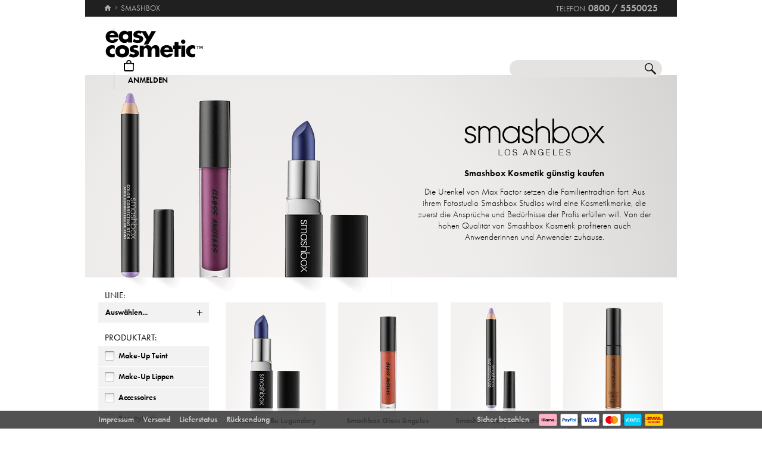

--- FILE ---
content_type: text/html; charset=utf-8
request_url: https://www.easycosmetic.de/smashbox
body_size: 19432
content:
<!DOCTYPE html> <html lang="de" class=""> <head prefix="og: http://ogp.me/ns# fb: http://ogp.me/ns/fb#"><meta charset="utf-8"/><meta http-equiv="Content-Type" content="text/html; charset=utf-8"/><meta http-equiv="X-UA-Compatible" content="IE=edge"/><meta name="viewport" content="width=device-width"/><meta name="mobile-web-app-capable" content="yes"/><meta name="theme-color" content="#b3aeb1"/><meta http-equiv="x-dns-prefetch-control" content="on"/><link rel="preconnect dns-prefetch" href="https://cdn2.easycosmetic.de"/><link rel="preload" href="/Desktop/20260120-0832/Brand.min.css" as="style"/><link rel="preload" href="/WebFonts/Futura.woff2" as="font" type="font/woff2" crossorigin/><link rel="preload" href="/WebFonts/Futura-Bold.woff2" as="font" type="font/woff2" crossorigin/><link rel="preload" href="/WebFonts/Futura-Light.woff2" as="font" type="font/woff2" crossorigin/><link rel="preload" href="https://cdn2.easycosmetic.de/images/marke/smashbox.png" as="image"/><link rel="preconnect dns-prefetch" href="https://www.google-analytics.com"/><link rel="preconnect dns-prefetch" href="https://www.googleadservices.com"/><link rel="preconnect dns-prefetch" href="https://www.googletagmanager.com"/><link rel="preconnect dns-prefetch" href="https://www.google.com"/><link rel="preconnect dns-prefetch" href="https://www.google.de"/><link rel="preconnect dns-prefetch" href="https://www.gstatic.com"/><link rel="preconnect dns-prefetch" href="https://googleads.g.doubleclick.net"/><link rel="preconnect dns-prefetch" href="https://stats.g.doubleclick.net"/><link rel="preconnect dns-prefetch" href="https://apis.google.com"/><link rel="preconnect dns-prefetch" href="https://play.google.com"/><link rel="preconnect dns-prefetch" href="https://bat.bing.com"/><link rel="preconnect dns-prefetch" href="https://sslwidget.criteo.com"/><link rel="preconnect dns-prefetch" href="https://gum.criteo.com"/><link rel="preconnect dns-prefetch" href="https://rum-static.pingdom.net"/><link rel="preconnect dns-prefetch" href="https://rum-collector-2.pingdom.net"/><link rel="preconnect dns-prefetch" href="https://js-agent.newrelic.com"/><link rel="preconnect dns-prefetch" href="https://bam.nr-data.net"/><meta http-equiv="cleartype" content="on"/><meta name="format-detection" content="telephone=no"/><meta name="google" content="notranslate"/><meta name="msapplication-config" content="none"/><meta name="msvalidate.01" content="58653FF2B4232D7FB42108B1285F2962"/><meta name="verify-v1" content="kA55fJV1XNyet+JF1/5bPxOc4tbAZ0keoXkaaFal8aM="/><meta name="y_key" content="7ab1d7e0e36a5bb7"/><meta property="fb:app_id" content="111444722230901"/><meta property="fb:page_id" content="192109272260"/><meta property="og:site_name" content="easycosmetic"/><meta property="og:type" content="product.group"/><meta property="og:url" content="https://www.easycosmetic.de/smashbox"/><meta property="og:title" content="Smashbox Kosmetik kaufen » ab € 16,99"/><meta property="og:description" content="Smashbox Make‑Up günstig bei easycosmetic™ · Trusted Shops-Geld-zurück-Garantie · Rücksendung kostenlos · Kauf auf Rechnung · jetzt Smashbox im Markenshop auf easycosmetic.de bestellen."/><meta property="og:image" content="https://cdn2.easycosmetic.de/images/marke/smashbox.png"/><meta name="application-name" content="easycosmetic"/><meta name="author" content="easycosmetic"/><meta name="description" content="Smashbox Make‑Up günstig bei easycosmetic™ · Trusted Shops-Geld-zurück-Garantie · Rücksendung kostenlos · Kauf auf Rechnung · jetzt Smashbox im Markenshop auf easycosmetic.de bestellen."/><meta name="robots" content="index, follow"/><title> Smashbox Kosmetik kaufen » ab € 16,99 </title><link rel="alternate" hreflang="de" href="https://www.easycosmetic.de/smashbox"/><link rel="alternate" hreflang="de-AT" href="https://www.easycosmetic.at/smashbox"/><link rel="alternate" hreflang="de-CH" href="https://www.easycosmetic.ch/smashbox"/><link rel="alternate" hreflang="nl" href="https://www.easycosmetic.nl/smashbox"/><link rel="alternate" hreflang="nl-BE" href="https://www.easycosmetic.be/smashbox"/><link rel="canonical" href="https://www.easycosmetic.de/smashbox"/><link rel="alternate" type="application/rss+xml" href="https://www.easycosmetic.de/feed.rss"/><link rel="search" href="https://www.easycosmetic.de/opensearch.xml"/><link rel="manifest" href="/manifest.json"/><link rel="icon" sizes="32x32" href="/icon32.png"/><link rel="icon" sizes="144x144" href="/icon144.png"/><link rel="icon" sizes="192x192" href="/icon192.png"/><link rel="icon" sizes="512x512" href="/icon512.png"/><link rel="apple-touch-icon" href="/icon192.png"/><link rel="image_src" href="https://cdn2.easycosmetic.de/images/marke/smashbox.png"/><link rel="stylesheet" href="/Desktop/20260120-0832/Brand.min.css"/> <style> .document-center{height:495px}.content-info-image{width:495px;height:340px}.content-info-text{width:439px;height:340px}.content-info-teaser-expandable p:nth-child(1)::after{display:block;margin:0 160px}</style> <script id="ExceptionHandler">window.addEventListener("load",()=>ExceptionHandler.CheckPage);window.addEventListener("error",n=>ExceptionHandler.CatchException(n),!0);const ExceptionHandler={CheckPage:function(){this.IsScriptFailed()&&this.IsReloadable()&&this.ReloadPage()},ReloadPage:function(){window.location.reload()},CatchException:function(n){try{const i=n.message||"",o=n.filename||"",u=n.target||"",f=n.lineno||0,e=n.colno||0,s=f==0&&e==0&&u instanceof HTMLImageElement?u.src:"";let t=o||s||"";if(t=this.GetExceptionLocation(t,f,e),this.IsIgnored(i,t))return;if(this.IsScriptException(i)){this.CheckPage();return}const r=navigator.userAgent||"";if(r.includes("Trident/"))return;const h=this.GetCrawler(r);if(h.IsStateless)return;const c=document.location.href,l=navigator.userAgentData?.platform||navigator.platform||"",a=document.getElementById("SessionID")?document.getElementById("SessionID").value:"",v=[this.GetExceptionParameter("Message",i),this.GetExceptionParameter("Url",c),this.GetExceptionParameter("Script",t),this.GetExceptionParameter("Platform",l),this.GetExceptionParameter("Agent",r),this.GetExceptionParameter("SessionID",a,!0)].join(""),y='{"exception": {'+v+"}}";this.PostException("/Services/Ajax.aspx/LogException",y)}catch(t){console.error("Error while processing exception: ",t)}},PostException:function(n,t){const i=new XMLHttpRequest;i.open("POST",n,!0);i.setRequestHeader("Content-Type","application/json;charset=UTF-8");i.onload=function(){(i.status<200||i.status>=300)&&console.error("Failed to log exception: ",i.statusText)};i.onerror=function(){console.error("Network error while logging exception.")};i.send(t)},GetCrawler:function(n){let t=this.CrawlerType.None;return n&&this.CrawlerPatterns.some(([r,i])=>{if(i.test(n))return t=r,!0}),{Type:t,IsStateless:t!=this.CrawlerType.None}},GetExceptionLocation:function(n,t,i){return n&&(t&&(n+=":"+t),i&&(n+=":"+i)),n},GetExceptionParameter:function(n,t,i){const r=i?"":", ";return'"'+n+'":"'+t+'"'+r},IsReloadable:function(){let n=Number(sessionStorage.getItem("reloadCount"))||0;return n>=3?(sessionStorage.removeItem("reloadCount"),!1):(sessionStorage.setItem("reloadCount",++n),!0)},IsScriptFailed:function(){return typeof Page=="undefined"},IsScriptException:function(n){return this.ScriptExceptions.some(t=>t.test(n))},IsIgnored:function(n,t){return!n&&!t?!0:n&&this.IgnoredMessages.some(t=>n.includes(t))?!0:t&&this.IgnoredScripts.some(n=>t.includes(n))?!0:!1}};ExceptionHandler.CrawlerType={None:0,GoogleBot:1,GoogleAds:2,Bing:11,Baidu:12,Yahoo:13,MSN:14,Yandex:15,Enterprise:90,PageSpeed:91,LightHouse:92,Pingdom:93,Ryte:94,IIS:96,Nagios:97,Other:99};ExceptionHandler.CrawlerPatterns=[[ExceptionHandler.CrawlerType.GoogleBot,/GoogleBot/i],[ExceptionHandler.CrawlerType.GoogleAds,/GoogleAds/i],[ExceptionHandler.CrawlerType.Bing,/bingbot/i],[ExceptionHandler.CrawlerType.Baidu,/Baiduspider/i],[ExceptionHandler.CrawlerType.Yahoo,/Yahoo! Slurp/i],[ExceptionHandler.CrawlerType.MSN,/msnbot/i],[ExceptionHandler.CrawlerType.Yandex,/YandexBot/i],[ExceptionHandler.CrawlerType.Enterprise,/Enterprise/i],[ExceptionHandler.CrawlerType.PageSpeed,/PageSpeed/i],[ExceptionHandler.CrawlerType.LightHouse,/LightHouse/i],[ExceptionHandler.CrawlerType.Pingdom,/Pingdom/i],[ExceptionHandler.CrawlerType.Ryte,/RyteBot/i],[ExceptionHandler.CrawlerType.IIS,/IIS Application Initialization/i],[ExceptionHandler.CrawlerType.Nagios,/check_http\/v2\.3\.2/i],[ExceptionHandler.CrawlerType.Other,/(bot|crawler|spider)/i]];ExceptionHandler.ScriptExceptions=[/Can't find variable: (Page|Ajax|Cart|Order|Dropdown)/,/(Page|Ajax|Customer|Order|Cart|Dropdown|WebForm_RestoreScrollPosition) is not defined/,/Order.Forward is not a function/,/Cannot read properties of undefined \(reading 'Insert'\)/];ExceptionHandler.IgnoredMessages=["avastBHO","__gCrWeb","ResizeObserver loop limit exceeded","Can't find variable: gmo"];ExceptionHandler.IgnoredScripts=["chrome://","chrome-extension://","resource://","mshtml.dll","webbooster/minibar","SIMBAR","netloader.cc","superfish.com","mzapp.js","cuddlefish.j","edgecastcdn.net","chatzum.com","conduit.com","cbapp.com","foxydeal.com","rosathema.info","driveropti.net","jollywallet.com","gamblespot.ru","bonusberry.ru","checkpoint.com","mapticket.net","boostsaves.com","pricepeep.net","apollocdn.com","blockpage.cgi","theadex.com","datafastguru.info","win1guard.net","kaspersky-labs.com","akamaihd.net","static.pingdom.net","bat.bing.com","bat.bing.net","facebook.net","trustedshops.com","criteo.net","nr-data.net"];</script> </head> <body> <form method="post" action="/smashbox" id="form"> <div class="aspNetHidden"> <input type="hidden" name="ScriptManager_HiddenField" id="ScriptManager_HiddenField" value=""/> <input type="hidden" name="__EVENTTARGET" id="__EVENTTARGET" value=""/> <input type="hidden" name="__EVENTARGUMENT" id="__EVENTARGUMENT" value=""/> </div> <script> /* ASP.NET System Script */ var theForm = document.forms['form']; if (!theForm) { theForm = document.form;} function __doPostBack(eventTarget, eventArgument) { if (!theForm.onsubmit || (theForm.onsubmit() != false)) { theForm.__EVENTTARGET.value = eventTarget; theForm.__EVENTARGUMENT.value = eventArgument; theForm.submit();}} ; function System_Init() { Sys.WebForms.PageRequestManager._initialize('ctl00$AjaxToolkitControl$ScriptManager', 'form', ['tctl00$CartControl$cart','cart','tctl00$content','content','tctl00$ContentHolder$Search','Search','tctl00$service','service','tctl00$Tracking','Tracking'], [], [], 120, 'ctl00');} </script> <div id="document" class="DomainDE DomainDACH LanguageDE Brand Smashbox"> <div class="document-inner"> <div class="document-center"> </div> <div class="document-borders"> <div class="document-left"></div> <div class="document-right"></div> </div> </div> <header class="basecontainer"> <div class="header-top"> <div class="header-breadcrumb"> <span class="header-breadcrumb-home"> <a href="https://www.easycosmetic.de/" id="https://www.easycosmetic.de/" aria-label="Startseite" data-enabled="true"> <svg xmlns="http://www.w3.org/2000/svg" width="12" height="10" viewBox="-396 274.3 12 10" enable-background="new -396 274.3 12 10"> <g fill="#7e7c7d"> <path d="m-391.1 284.2v-3.4h2.3v3.4h2.9v-4.6h1.7l-5.7-5.2-5.7 5.2h1.7v4.6h2.8"/> </g> </svg> </a> </span> <span class="header-breadcrumb-next header-breadcrumb-last"> <a href="https://www.easycosmetic.de/smashbox" data-enabled="false"> <span>Smashbox</span> </a> </span> </div> <div class="header-infos"> <span class="header-phone header-separator1"> <span class="header-phone-text">Telefon</span> <span class="header-phone-no">0800 / 5550025</span> </span> </div> </div> <div class="header-middle"> <div class="header-home"> <a class="header-home-link" href="https://www.easycosmetic.de/" aria-label="Startseite" data-enabled="true"></a> </div> <search class="header-search header-nocheckout"> <label for="searchbox" class="visuallyhidden">Suche</label> <input name="ctl00$searchbox" type="text" id="searchbox" class="searchbox" data-check="keypress,paste,drop" data-tracking="true" autocomplete="off" placeholder="Shop durchsuchen..."/> <a href="javascript:Search.Reset()" class="reset"></a> <a href="javascript:Search.Redirect()" class="search"></a> <div class="animation"></div> <div id="AutocompletePopup" class="popup autocomplete-popup"> <div> <div class="autocomplete-results"> </div> </div> </div> </search> <div id="cart" class="header-cart header-nocheckout header-separator"> <a href="javascript:void(0)" class="cart" aria-label="Warenkorb"> <span class="checkout-inner-block icon"></span> <span class="checkout-inner-block label"> Warenkorb </span> </a> </div> <div class="header-trust header-nocheckout header-separator"> <a href="https://www.trustedshops.de/bewertung/info_X5FEBF9F1401DEFAE3A404F6FD668A14C.html" class="header-trust-link" aria-label="Trusted Shops Käuferschutz" data-track-exit="Trusted Shops — Header" target="_blank" rel="nofollow noreferrer noopener" title="Trusted Shops Käuferschutz"></a> </div> <div class="header-customer header-nocheckout header-separator"> <a class="button-flat button-customer-header button-customer-login" data-size="medium" data-color="orange" href="https://www.easycosmetic.de/meinkonto.aspx">Anmelden</a> </div> </div> <nav class="header-nav"> <ul> <li> <a href="https://www.easycosmetic.de/alle-marken" class="brands active"> Marken </a> </li> <li> <a href="https://www.easycosmetic.de/parfum" class="fragrances"> Parfum </a> </li> <li> <a href="https://www.easycosmetic.de/pflege" class="care"> Pflege </a> </li> <li> <a href="https://www.easycosmetic.de/make-up" class="makeup"> Make‑Up </a> </li> <li> <a href="https://www.easycosmetic.de/herrenpflege" class="mencare"> Herren </a> </li> <li> <a href="https://www.easycosmetic.de/haare" class="hair"> Haare </a> </li> <li> <a href="https://www.easycosmetic.de/sonne" class="suncare"> Sonne </a> </li> <li> <a href="https://www.easycosmetic.de/geschenksets" class="sets"> Sets </a> </li> <li> <a href="https://www.easycosmetic.de/sonstiges" class="miscellaneous"> Sonstiges </a> </li> </ul> </nav> </header> <div id="content" class="basecontainer"> <div class="data"> <div class="content-info floatcontainer"> <div class="content-info-image"> <img src="https://cdn2.easycosmetic.de/images/marke/smashbox.png" alt="Smashbox" width="495" height="420"/> <a href="https://cdn2.easycosmetic.de/images/marke_xl/smashbox.jpg" title="Smashbox" target="_blank" rel="noopener"></a> </div> <div class='content-info-text'> <div> <div class="content-info-text-left"> <img class="content-info-logo" src="https://cdn2.easycosmetic.de/images/markenlogos-4c/logo-smashbox.svg" alt="Smashbox" width="236" height="62"/> </div> <div class="content-info-text-right"> <h1> Smashbox Kosmetik günstig kaufen </h1> <div class="content-info-teaser"> <p>Die Urenkel von Max Factor setzen die Familientradtion fort: Aus ihrem Fotostudio Smashbox Studios wird eine Kosmetikmarke, die zuerst die Ansprüche und Bedürfnisse der Profis erfüllen will. Von der hohen Qualität von Smashbox Kosmetik profitieren auch Anwenderinnen und Anwender zuhause.</p> </div> </div> </div> </div> </div> <div id="Search" class="brand-section products"> <div class="brand-section-left"> <div class="filters filter box"> <div class="section section-tree range"> <div class="header"> <label> Linie: </label> </div> <div class="opener"> <a href=# onclick="return false">Auswählen...</a> </div> <ul class="ranges-filter"> <li class="level-1 collapsed" data-id="make-up" data-index="1" data-popularity="0"> <a href="javascript:void(0)"> Make‑Up </a> </li> <li class="level-2 hidden" data-id="make-up" data-index="2" data-popularity="4"> <a href="https://www.easycosmetic.de/smashbox/smashbox-color-correcting-stick.aspx"> Color Correcting Stick <img src="https://cdn2.easycosmetic.de/images/Produktgruppen/smashbox-color-correcting-stick.png" alt="Smashbox Color Correcting Stick"/> </a> </li> <li class="level-2 hidden" data-id="make-up" data-index="3" data-popularity="1"> <a href="https://www.easycosmetic.de/smashbox/smashbox-studio-skin-flawless-24-hour-concealer.aspx"> Studio Skin Flawless 24 Hour Concealer <img src="https://cdn2.easycosmetic.de/images/Produktgruppen/smashbox-studio-skin-flawless-24-hour-concealer.png" alt="Smashbox Studio Skin Flawless 24 Hour Concealer"/> </a> </li> <li class="level-1 collapsed" data-id="lippen" data-index="4" data-popularity="0"> <a href="javascript:void(0)"> Lippen </a> </li> <li class="level-2 hidden" data-id="lippen" data-index="5" data-popularity="3"> <a href="https://www.easycosmetic.de/smashbox/smashbox-be-legendary-lipstick.aspx"> Be Legendary Lipstick <img src="https://cdn2.easycosmetic.de/images/Produktgruppen/smashbox-be-legendary-lipstick.png" alt="Smashbox Be Legendary Lipstick"/> </a> </li> <li class="level-2 hidden" data-id="lippen" data-index="6" data-popularity="7"> <a href="https://www.easycosmetic.de/smashbox/smashbox-be-legendary-liquid-metal.aspx"> Be Legendary Liquid Metal </a> </li> <li class="level-2 hidden" data-id="lippen" data-index="7" data-popularity="5"> <a href="https://www.easycosmetic.de/smashbox/smashbox-be-legendary-metallic-lip.aspx"> Be Legendary Metallic Lip <img src="https://cdn2.easycosmetic.de/images/Produktgruppen/smashbox-be-legendary-metallic-lip.png" alt="Smashbox Be Legendary Metallic Lip"/> </a> </li> <li class="level-2 hidden" data-id="lippen" data-index="8" data-popularity="2"> <a href="https://www.easycosmetic.de/smashbox/smashbox-gloss-angeles.aspx"> Gloss Angeles <img src="https://cdn2.easycosmetic.de/images/Produktgruppen/smashbox-gloss-angeles.png" alt="Smashbox Gloss Angeles"/> </a> </li> <li class="level-1 collapsed last" data-id="accessoires" data-index="9" data-popularity="0"> <a href="javascript:void(0)"> Accessoires </a> </li> <li class="level-2 hidden" data-id="accessoires" data-index="10" data-popularity="6"> <a href="https://www.easycosmetic.de/smashbox/smashbox-brushes.aspx"> Brushes <img src="https://cdn2.easycosmetic.de/images/Produktgruppen/smashbox-brushes.png" alt="Smashbox Brushes"/> </a> </li> </ul> </div> <div class="section section-checkbox container type"> <div class="header"> <label> <span data-checked="" data-unchecked=""> Produktart: </span> </label> <span class="checkbox-container close"> <input id="type" name="type" type="checkbox" class="checkbox" tabindex="0"/> <span class="checkbox-element"></span> </span> <label for="type"></label> </div> <ul class="checkbox-list"> <li class="container" data-container="6.1"> <span class="checkbox-container"> <input id="type-6.1" name="type-6.1" type="checkbox" class="checkbox" tabindex="0"/> <span class="checkbox-element"></span> </span> <label for="type-6.1">Make‑Up Teint</label> </li> <li class="container" data-container="6.3"> <span class="checkbox-container"> <input id="type-6.3" name="type-6.3" type="checkbox" class="checkbox" tabindex="0"/> <span class="checkbox-element"></span> </span> <label for="type-6.3">Make‑Up Lippen</label> </li> <li class="hidden" data-container="6.3"> <span class="checkbox-container"> <input id="type-6.3.4" name="type-6.3.4" type="checkbox" class="checkbox" tabindex="0"/> <span class="checkbox-element"></span> </span> <label for="type-6.3.4">Lipgloss</label> </li> <li class="hidden" data-container="6.3"> <span class="checkbox-container"> <input id="type-6.3.3" name="type-6.3.3" type="checkbox" class="checkbox" tabindex="0"/> <span class="checkbox-element"></span> </span> <label for="type-6.3.3">Lippenstift</label> </li> <li class="container" data-container="6.9"> <span class="checkbox-container"> <input id="type-6.9" name="type-6.9" type="checkbox" class="checkbox" tabindex="0"/> <span class="checkbox-element"></span> </span> <label for="type-6.9">Accessoires</label> </li> <li class="container" data-container="5.1"> <span class="checkbox-container"> <input id="type-5.1" name="type-5.1" type="checkbox" class="checkbox" tabindex="0"/> <span class="checkbox-element"></span> </span> <label for="type-5.1">Beautytools</label> </li> </ul> </div> <div class="section section-slider price"> <div class="header"> <label> <span data-checked="" data-unchecked=""> Preis: </span> </label> <span class="checkbox-container close"> <input id="price" name="price" type="checkbox" class="checkbox" tabindex="0"/> <span class="checkbox-element"></span> </span> <label for="price"></label> </div> <div class="range-slider"> <label for="price-range0" class="visuallyhidden">price Min</label> <input id="price-range0" type="number" class="text no-spin" value="16" min="16" max="37" data-tracking="true" data-validate="Page.Input.IsNumber({0})"/> <span class="range-divider no-select">—</span> <label for="price-range1" class="visuallyhidden">price Max</label> <input id="price-range1" type="number" class="text no-spin" value="37" min="16" max="37" data-tracking="true" data-validate="Page.Input.IsNumber({0})"/> <span class="range-currency no-select">€</span> <input id="price-range-slider" type="hidden" class="range-control" value="16,37" data-min="16" data-max="37"/> </div> </div> </div> </div> <div class="brand-section-right"> <ul class="products grid"> <li > <a href="https://www.easycosmetic.de/smashbox/be-legendary-lipstick/smashbox-be-legendary-lipstick.aspx" class="available"> <div class="image"> <img src="https://cdn2.easycosmetic.de/images/Produkte/M2/smashbox-be-legendary-lipstick-skinny-jeans-3g.png" alt="Smashbox Be Legendary Lipstick Skinny Jeans Lippenstift 3 g" class="product" width="156" height="192"/> <span class="hover-text"> zum Produkt </span> <div class="border"></div> </div> <div class="text"> <div class="name"> <span class="name loading"> <span class="brand"> Smashbox Be Legendary Lipstick </span><span class="type"> Skinny Jeans </span><span class="care"> Lippenstift </span> </span> </div> <div class="price"> <span class="retail-qty"> 3 g </span> <span class="gross"> <span class="price-currency">€</span> <span class="price-integers">19</span><span class="price-point">,</span><span class="price-decimals">99</span> </span> </div> </div> </a> </li> <li > <a href="https://www.easycosmetic.de/smashbox/gloss-angeles/smashbox-gloss-angeles.aspx" class="available"> <div class="image"> <img src="https://cdn2.easycosmetic.de/images/Produkte/M2/smashbox-gloss-angeles-michelada-4ml.png" alt="Smashbox Gloss Angeles Lipgloss" class="product" width="156" height="192"/> <span class="hover-text"> zum Produkt </span> <div class="border"></div> </div> <div class="text"> <div class="name"> <span class="name loading"> <span class="brand"> Smashbox Gloss Angeles </span><span class="care"> Lipgloss </span><span class="color"> <img src="https://cdn2.easycosmetic.de/images/Produkte/V/smashbox-gloss-angeles-michelada-4ml.png" alt="Smashbox Gloss Angeles Lipgloss Farbe"/><span>2 Varianten</span> </span> </span> </div> <div class="price"> <span class="gross"> <span class="price-from">ab</span> <span class="price-currency">€</span> <span class="price-integers">16</span><span class="price-point">,</span><span class="price-decimals">99</span> </span> </div> </div> </a> </li> <li > <a href="https://www.easycosmetic.de/smashbox/color-correcting-stick/smashbox-color-correcting-stick.aspx" class="available"> <div class="image"> <img src="https://cdn2.easycosmetic.de/images/Produkte/M2/smashbox-color-correcting-stick-dont-be-dull-3-5g.png" alt="Smashbox Color Correcting Stick Don&apos;t be dull Korrektur 3,5 g" class="product" width="156" height="192"/> <span class="hover-text"> zum Produkt </span> <div class="border"></div> </div> <div class="text"> <div class="name"> <span class="name loading"> <span class="brand"> Smashbox Color Correcting Stick </span><span class="type"> Don't be dull </span><span class="care"> Korrektur </span> </span> </div> <div class="price"> <span class="retail-qty"> 3,5 g </span> <span class="gross"> <span class="price-currency">€</span> <span class="price-integers">19</span><span class="price-point">,</span><span class="price-decimals">99</span> </span> </div> </div> </a> </li> <li > <a href="https://www.easycosmetic.de/smashbox/studio-skin-flawless-24-hour-concealer/smashbox-studio-skin-flawless-24-hour-concealer.aspx" class="available"> <div class="image"> <img src="https://cdn2.easycosmetic.de/images/Produkte/M2/smashbox-studio-skin-flawless-24-hour-concealer-dark-warm-8ml.png" alt="Smashbox Studio Skin Flawless 24 Hour Concealer Korrektur" class="product" width="156" height="192"/> <span class="hover-text"> zum Produkt </span> <div class="border"></div> </div> <div class="text"> <div class="name"> <span class="name loading"> <span class="brand"> Smashbox Studio Skin Flawless 24 Hour Concealer </span><span class="care"> Korrektur </span><span class="color"> <img src="https://cdn2.easycosmetic.de/images/Produkte/V/smashbox-studio-skin-flawless-24-hour-concealer-dark-warm-8ml.png" alt="Smashbox Studio Skin Flawless 24 Hour Concealer Korrektur Farbe"/><span>4 Varianten</span> </span> </span> </div> <div class="price"> <span class="gross"> <span class="price-from">ab</span> <span class="price-currency">€</span> <span class="price-integers">21</span><span class="price-point">,</span><span class="price-decimals">99</span> </span> </div> </div> </a> </li> <li > <a href="https://www.easycosmetic.de/smashbox/be-legendary-metallic-lip/smashbox-be-legendary-metallic-lip.aspx" class="available"> <div class="image"> <img src="https://cdn2.easycosmetic.de/images/Produkte/M2/smashbox-be-legendary-metallic-lip-haterade-8ml.png" alt="Smashbox Be Legendary Metallic Lip Lipgloss" class="product" width="156" height="192"/> <span class="hover-text"> zum Produkt </span> <div class="border"></div> </div> <div class="text"> <div class="name"> <span class="name loading"> <span class="brand"> Smashbox Be Legendary Metallic Lip </span><span class="care"> Lipgloss </span><span class="color"> <img src="https://cdn2.easycosmetic.de/images/Produkte/V/smashbox-be-legendary-metallic-lip-haterade-8ml.png" alt="Smashbox Be Legendary Metallic Lip Lipgloss Farbe"/><span>2 Varianten</span> </span> </span> </div> <div class="price"> <span class="gross"> <span class="price-from">ab</span> <span class="price-currency">€</span> <span class="price-integers">31</span><span class="price-point">,</span><span class="price-decimals">99</span> </span> </div> </div> </a> </li> <li > <a href="https://www.easycosmetic.de/smashbox/be-legendary-liquid-metal/smashbox-be-legendary-liquid-metal.aspx" class="available"> <div class="image"> <img src="https://cdn2.easycosmetic.de/images/Produkte/M2/smashbox-be-legendary-liquid-metal-barley-regal-8ml.png" alt="Smashbox Be Legendary Liquid Metal Lipgloss" class="product" width="156" height="192"/> <span class="hover-text"> zum Produkt </span> <div class="border"></div> </div> <div class="text"> <div class="name"> <span class="name loading"> <span class="brand"> Smashbox Be Legendary Liquid Metal </span><span class="care"> Lipgloss </span><span class="color"> <img src="/1x1.gif" alt="Smashbox Be Legendary Liquid Metal Lipgloss Farbe"/><span>2 Varianten</span> </span> </span> </div> <div class="price"> <span class="gross"> <span class="price-from">ab</span> <span class="price-currency">€</span> <span class="price-integers">36</span><span class="price-point">,</span><span class="price-decimals">99</span> </span> </div> </div> </a> </li> <li > <a href="https://www.easycosmetic.de/smashbox/brushes/smashbox-brushes-shadow-paddle-1-stueck.aspx" class="available"> <div class="image"> <img src="https://cdn2.easycosmetic.de/images/Produkte/M2/smashbox-brushes-shadow-paddle-1-stueck.png" alt="Smashbox Brushes Shadow Paddle Pinsel" class="product" width="156" height="192"/> <span class="hover-text"> zum Produkt </span> <div class="border"></div> </div> <div class="text"> <div class="name"> <span class="name loading"> <span class="brand"> Smashbox Brushes </span><span class="type"> Shadow Paddle </span><span class="care"> Pinsel </span> </span> </div> <div class="price"> <span class="gross"> <span class="price-currency">€</span> <span class="price-integers">21</span><span class="price-point">,</span><span class="price-decimals">99</span> </span> </div> </div> </a> </li> <li > <a href="https://www.easycosmetic.de/smashbox/brushes/smashbox-brushes-multitasking-detail-brush-1-stueck.aspx" class="available"> <div class="image"> <img src="https://cdn2.easycosmetic.de/images/Produkte/M2/smashbox-brushes-multitasking-detail-brush-1-stueck.png" alt="Smashbox Brushes Multitasking Detail Brush Pinsel" class="product" width="156" height="192"/> <span class="hover-text"> zum Produkt </span> <div class="border"></div> </div> <div class="text"> <div class="name"> <span class="name loading"> <span class="brand"> Smashbox Brushes </span><span class="type"> Multitasking Detail Brush </span><span class="care"> Pinsel </span> </span> </div> <div class="price"> <span class="gross"> <span class="price-currency">€</span> <span class="price-integers">17</span><span class="price-point">,</span><span class="price-decimals">99</span> </span> </div> </div> </a> <div class="newsletter"> <div class="newsletter-signup" data-newsletter-signup="signup-2904" data-location="inline"><div class="newsletter-signup-step"><div class="newsletter-signup-header">Ihr Zugang zur Welt exklusiver Beauty-Schätze</div><div class="newsletter-signup-body"><div class="newsletter-signup-prompt">Newsletter abonnieren und Beauty-Schätze entdecken.</div><div class="newsletter-signup-input"><input id="newsletter-signup-email-2904" name="email" type="text" class="text newsletter-signup-email" alue="" placeholder="Ihre E-Mail" data-validate="Page.Validation.OnChanged({0})"/><a class="button-flat newsletter-signup-button" data-size="medium" data-color="darkgrey" data-image="right-arrow" href="javascript:Newsletter.Subscribe('signup-2904')">Freischalten</a></div></div><div class="newsletter-signup-footer"><div class="newsletter-signup-disclaimer">Informationen dazu, wie wir mit Ihren Daten umgehen, finden Sie in unserer <a href="https://www.easycosmetic.de/datenschutz" target="_blank">Datenschutzerklärung</a>. Sie können der Verwendung Ihrer Email-Adresse zu Werbezwecken jederzeit durch eine formlose E-Mail widersprechen, ohne dass hierfür andere als die Übermittlungskosten nach den Basistarifen entstehen.</div></div></div><div class="newsletter-signup-step"><div class="newsletter-signup-header">Sie sind fast da...</div><div class="newsletter-signup-body"><div class="newsletter-signup-prompt">Bitte ergänzen Sie Ihren Namen und Interessen:</div><div class="newsletter-signup-input"><input id="newsletter-signup-firstname-2904" name="firstname" type="text" class="text newsletter-signup-firstname" value="" placeholder="Vorname" data-validate="Page.Validation.OnChanged({0})"/><input id="newsletter-signup-lastname-2904" name="lastname" type="text" class="text newsletter-signup-lastname" value="" placeholder="Nachname" data-validate="Page.Validation.OnChanged({0})"/><div class="newsletter-signup-radio-group"><label class="newsletter-signup-radio-item"><input class="newsletter-signup-radio" type="radio" name="newsletter-signup-interest" value="2"><span class="newsletter-signup-radio-text">Produkte für Damen</span></label><label class="newsletter-signup-radio-item"><input class="newsletter-signup-radio" type="radio" name="newsletter-signup-interest" value="1"><span class="newsletter-signup-radio-text">Produkte für Herren</span></label></div><a class="button-flat newsletter-signup-button" data-size="medium" data-color="darkgrey" data-image="right-arrow" href="javascript:Newsletter.Update('signup-2904')">Sichern</a></div></div><div class="newsletter-signup-footer"><div class="newsletter-signup-prompt">Prüfen Sie jetzt Ihre Mail an <span class="newsletter-signup-email">mustermann@web.de</span> um sich freizuschalten.</div></div></div><div class="newsletter-signup-step"><div class="newsletter-signup-header">Hoppla!</div><div class="newsletter-signup-body"><div class="newsletter-signup-prompt">Die E-Mail Adresse <span class="newsletter-signup-email">mustermann@web.de</span> empfängt bereits den Newsletter.</div><div class="newsletter-signup-details">Bitte prüfen Sie Ihren Spam-Ordner und fügen Sie den Absender <span class="newsletter-signup-contact">service@easycosmetic.de</span> Ihrer Liste mit Bekannten und Freunden hinzu.</div></div><div class="newsletter-signup-footer"><a class="button-flat newsletter-signup-button" data-size="medium" data-color="darkgrey" data-image="right-arrow" href="javascript:Newsletter.Signup.Back('signup-2904')">Zurück</a></div></div><a href="javascript:Newsletter.Signup.Close('signup-2904')" class="newsletter-signup-close"></a></div> </div> </li> <li class="discontinued-opener collapsed first-in-row"> <a href="javascript:Range.ShowDiscontinued()" class=""> <span class="label" data-collapsed="ausverkaufte Produkte" data-expanded="ausverkauft verbergen"> ausverkaufte Produkte </span> <div class="name" data-hint="javascript-counter"><span class="name loading"></span></div> </a> </li> <li class="discontinued collapsed"> <a href="https://www.easycosmetic.de/smashbox/brushes/smashbox-brushes-precise-highligthing-brush-1-stueck.aspx" class="unavailable"> <div class="image"> <img src="https://cdn2.easycosmetic.de/images/Produkte/M2/smashbox-brushes-precise-highligthing-brush-1-stueck.png" alt="Smashbox Brushes Precise Highligthing Brush Pinsel" class="product dimmed" width="156" height="192"/> <span class="hover-text"> ausverkauft </span> <div class="border"></div> </div> <div class="text"> <div class="name"> <span class="name loading"> <span class="brand"> Smashbox Brushes </span><span class="type"> Precise Highligthing Brush </span><span class="care"> Pinsel </span> </span> </div> <div class="price"> </div> </div> </a> </li> <li class="discontinued collapsed"> <a href="https://www.easycosmetic.de/smashbox/brushes/smashbox-brushes-sheer-powder-brush-1-stueck.aspx" class="unavailable"> <div class="image"> <img src="https://cdn2.easycosmetic.de/images/Produkte/M2/smashbox-brushes-sheer-powder-brush-1-stueck.png" alt="Smashbox Brushes Sheer Powder Brush Pinsel" class="product dimmed" width="156" height="192"/> <span class="hover-text"> ausverkauft </span> <div class="border"></div> </div> <div class="text"> <div class="name"> <span class="name loading"> <span class="brand"> Smashbox Brushes </span><span class="type"> Sheer Powder Brush </span><span class="care"> Pinsel </span> </span> </div> <div class="price"> </div> </div> </a> </li> </ul> </div> </div> </div> <div class="footnotes" id="footnotes"> <span class="footnote3"></span>alle Preise inkl. MwSt. & zzgl. <a href="https://www.easycosmetic.de/versandkosten">Versandkosten</a> </div> </div> <div class="basecontainer info-container-outer"> <div class='floatcontainer info-container'> <div class="info-content"> <section Class="info-block info-marke"><div class="info-block-left"><div class="info-breadcrumb"><div class="info-breadcrumb-title">Mehr Informationen:</div><ul class="info-breadcrumb-list"><li><a href="#marke">Smashbox</a></li><li><a href="#make-up">Make‑Up</a></li><li><a href="#lippen">Lippen</a></li></ul></div></div><div class="info-block-right info-block-body"><h2 id="marke" class="info-primary-color">Smashbox Kosmetik – die Kultmarke aus Kalifornien</h2><div class="info-paragraph-container"><p>Laut, bunt und voller Energie – Smashbox Kosmetik vereint die Eigenschaften der Stadt Los Angeles zu hochwertigen Produkten, die <strong>aus jeder Frau einen Star</strong> machen. Das Unternehmen bringt in den 90er Jahren die ersten Make-up-Kollektionen auf den Markt und richtet sich zunächst vor allem an die Profis: Visagisten, Make-up Artists, Fotografen und Supermodels gehen in den <strong>Smashbox Studios</strong> ein und aus. Smashbox Produkte werden für deren hohe Anforderungen und Bedürfnisse kreiert. Heute, mehr als zwei Jahrzehnte später, können alle modebewussten Frauen Smashbox Kosmetik günstig kaufen. Das Angebot an Smashbox im Onlineshop reicht von der pflegenden Vorbereitung für die Haut bis hin zum perfekten Lipgloss, der die ganze Nacht hält. Bei jeder neuen Kollektion mit dabei ist <strong> das typische Flair des modernen Hollywoods</strong>. Smashbox kombiniert höchste Qualität mit innovativen Ideen und stellt <strong>das positive Körpergefühl jeder Frau </strong> in den Mittelpunkt. Mit Smashbox Kosmetik ist ein ganz neues Selbstbewusstsein möglich!</p><h3 class="info-primary-color">Vom kleinen Fotostudio in die große Welt </h3><p>Alles begann mit einer Kamera! Die Gründer von Smashbox – <strong>Dean und Davis Factor</strong> – eröffnen im Jahr 1990 in ihrer Heimat Los Angeles ein Fotostudio der besonderen Art. Sie wollen für die kreativen Köpfe der Modeszene einen Ort schaffen, an dem diese ihre Kunst voll entfalten können. Die Idee geht auf: Schon bald nutzen <strong>einige der erfolgreichsten Fotografen der Welt</strong> das Smashbox Studio für Magazincover, Werbekampagnen und vieles mehr. Zu Zeiten, in denen sich die digitale Bildbearbeitung noch in den Kinderschuhen befindet, ist ein perfektes Make-up bei den Models besonders wichtig. Die Haut soll ebenmäßig und die Farben strahlend sein. Nicht ganz zufrieden mit den Angeboten auf dem Markt, kreieren Dean und Davis kurzum ihr eigenes Beauty-Unternehmen. Smashbox Kosmetik war geboren und entwickelt <strong> Primer, Foundation, Lippenstifte und mehr</strong>, die vor der Kamera phänomenal aussehen. Auch wenn die Models geschminkt den Schritt vor die Tür des Studios machen, sehen sie im Sonnenlicht überragend gestylt aus. Smashbox Produkte sind gerade deshalb so beliebt. Die Haut sieht in Natur und auf jedem Schnappschuss makellos aus und <strong>der Teint wird zum Strahlen gebracht</strong>. Zudem schafft es die Marke, eine harmonische Balance zwischen <strong>zeitloser Schönheit und den neuesten Trends </strong> zu finden. Die Bestseller sind seit vielen Jahren im Sortiment und werden regelmäßig perfektioniert. Smashbox Kosmetik zu kaufen ist für Stammkunden daher ein festes Ritual.</p><h3 class="info-primary-color">Die beliebtesten Smashbox Produkte </h3><p>Wer Smashbox Kosmetik online sucht, findet Produkte für Teint, Augen und Lippen. Neben der Kosmetik selbst entwickelt Smashbox auch eigene Tools, die das Auftragen des Make-ups <strong>noch leichter und professioneller </strong> machen. Smashbox verzichtet bei der Herstellung aller Produkte zu 100 % auf Tierversuche. Wann immer möglich, ist das Make-up des Unternehmens außerdem vegan. <strong>Kreatives Styling ganz ohne schlechtes Gewissen</strong> ist neben der hohen Qualität ein überzeugendes Argument für alle Fans von Smashbox.</p><p>Besonders berühmt ist die Marke Smashbox für ihr Sortiment für den Teint. Die Rezepturen verbinden Pflege mit Make-up und sind <strong> perfekt aufeinander abgestimmt</strong>. Das tägliche Schminken beginnt bei Smashbox Kosmetik natürlich mit einem Primer. Diesen gibt es in unzähligen Varianten, damit jeder Hauttyp und jedes gewünschte Finish abgedeckt werden kann. Der <strong>Photo Finish Vitamine Glow Primer </strong> enthält etwa die Vitamine B, C und E, um die Haut zu erfrischen und zum Strahlen zu bringen. Der Glow verfeinert sofort die ungeschminkte Haut und scheint auch unter der anschließend aufgetragenen Foundation hindurch. Wer von Natur aus eher ölige Haut hat, wünscht sich hingegen häufig ein sehr mattes Gesicht. Auch hierfür gibt es genau <strong> den richtigen Primer von Smashbox</strong>, ebenso für vergrößerte Poren, unreine Haut und verstärkte Rötungen im Gesicht. Neben einem riesigen Angebot an Foundations aller Art sowie Concealern, wird das Angebot durch Setting Sprays und zarte Puder abgerundet.</p><p>Ist das Hautbild erst einmal dank Make-up perfektioniert, kann die Kreativität voll ausgelebt werden. Smashbox Kosmetik begeistert mit einer <strong>vielfältigen Auswahl an Farben für die Wangen, die Lippen und die Augen</strong>. Oft reichen nur ganz wenige Produkte aus, um einen eleganten und jugendlichen Nude Look ebenso zu zaubern wie ein dramatisches Make-up für den Abend. Fast jede Kreation von Smashbox enthält gleich eine <strong>ganze Reihe an pflegenden Inhaltsstoffe</strong>. Neben Vitaminen sind das wertvolle Öle und feuchtigkeitsspendende Extrakte. Diese unterstützten die Haut dabei, den ganzen Tag lang frisch und gesund auszusehen.</p><p>Dekorative Produkte sind nicht das einzige Highlight im Angebot der Marke. Seit Jahren entwickelt das Unternehmen <strong>eigene Kosmetikpinsel und weitere Tools</strong>, mit denen Frauen ihr Make-up optimal auftragen können. Die meisten Pinsel von Smashbox sind vegan und aus synthetischen Haaren hergestellt. Diese nehmen <strong>flüssige, cremige und pudrige Produkte </strong> gut auf und verblenden sie gründlich auf der Haut. Die Griffe der Pinsel liegen gut in der Hand und sind so geformt, dass sie auch von Anfängern automatisch richtig gehalten werden. Beim Schminken entsteht so ein besseres Gefühl und Foundation, Puder, Rouge oder Lidschatten werden präziser genau dort verteilt, wo sie hin sollen.</p><h3 class="info-primary-color">Die individuelle Schönheit selbstbewusst betonen </h3><p>Smashbox Kosmetik zelebriert <strong>Frauen jeden Alters, mit jeder Hautfarbe und jedem persönlichen Stil</strong>! Statt riesiger Werbekampagnen mit absoluten Superstars werden gerne Frauen, die mitten im Leben stehen, von der Marke hervorgehoben. Den aktuell wohl größten Einfluss auf das Image von Smashbox Kosmetik hat <strong>Lori Taylor-Davis</strong>. Als Global Pro Lead Artist lässt sie ihre <strong> jahrelange Erfahrung als gefragte Visagistin</strong> in jeden Arbeitsschritt einfließen. Sie ist überzeugt: Make-up ist mehr als nur eine oberflächliche Verschönerung. Wann immer Taylor-Davis Frauen schminkt, die diese VIP-Behandlung zum ersten Mal genießen, fühlt sie die Veränderung auf tief emotionaler Ebene. Kosmetik und Make-up schenken <strong>Selbstbewusstsein, Wohlbefinden und Mut</strong>. Zur Inspiration lohnt sich ein Blick auf die offizielle Webseite von Smashbox. Dort zeigen Profis, welche angesagten Looks mit den neuesten Produkten möglich sind. Wer sich in den eigenen vier Wänden mit Smashbox Kosmetik verwöhnt und schminkt, kann die eigene Persönlichkeit unterstreichen und sich jeden Tag neu erfinden. Diese Botschaft steht im Mittelpunkt jeder Kampagne von Smashbox. <strong>Frauen kreieren ihren eigenen Look</strong>, feiern die ganz individuelle Schönheit und tanken beim täglichen Beauty-Ritual die Kraft, um ihre Träume zu verwirklichen.</p><h3 class="info-primary-color">Smashbox Kosmetik online kaufen </h3><p>Smashbox steht für hohe Professionalität. Die Marke gehört zur ersten Wahl vieler Make-up Artists, die jeden Tag <strong>die berühmtesten und schönsten Frauen der Welt </strong> schminken. Mit dem coolen Design machen Smashbox Produkte auch in der privaten Sammlung an dekorativer Kosmetik eine enorm gute Figur. Wer besonders aufregende Smashbox Kosmetik günstig als Geschenk für einen lieben Menschen bestellen möchte, hat dazu vor allem bei <strong> limitierten Editionen </strong> die Möglichkeit. Praktische Reisesets oder Bestseller in schön gestalteten Paletten lassen das Herz jedes Beauty Fans höherschlagen.</p></div></div><div class="info-block-border"></div></section><section Class="info-block info-make-up"><div class="info-block-left"><div id="make-up" class="info-block-name info-primary-color">Make‑Up</div></div><div class="info-block-right info-block-body"><div class="info-block-cluster">Smashbox Make-up entsteht mit dem Know-how der Brüder Dean und Davis Factor, deren Ansprüche als Fotografen erfüllt werden müssen. Inzwischen finden Smashbox Foundation, Primer oder Puder ihren Weg auch in die Schminktäschchen und -schränke von Frauen aus aller Welt.</div> <ul class="grid info-block-ranges"><li class="segment"><div class="segment">Korrektur</div></li><li><a href="/smashbox/smashbox-color-correcting-stick.aspx" title="Smashbox Color Correcting Stick"><img src="https://cdn2.easycosmetic.de/images/Produktgruppen/smashbox-color-correcting-stick.png" alt="Smashbox Color Correcting Stick"/><div class="name">Color Correcting Stick</div></a></li><li class="segment"><div class="segment">Concealer</div></li><li><a href="/smashbox/smashbox-studio-skin-flawless-24-hour-concealer.aspx" title="Smashbox Studio Skin Flawless 24 Hour Concealer"><img src="https://cdn2.easycosmetic.de/images/Produktgruppen/smashbox-studio-skin-flawless-24-hour-concealer.png" alt="Smashbox Studio Skin Flawless 24 Hour Concealer"/><div class="name">Studio Skin Flawless 24 Hour Concealer</div></a></li></ul> <h2 class="info-primary-color">Mit Smashbox Make-up zum perfekten Teint</h2><div class="info-paragraph-container"><p>Ein wacher Blick, rosige Wangen und makellose Haut – dieses Ideal versuchen Millionen von Frauen rund um den Globus jeden Tag zu erreichen. Smashbox Make-up hilft bei diesem Vorhaben effektiv und mühelos mit. Die <strong> ursprünglich für professionelle Visagisten entwickelten Produkte</strong> schenken jeder Frau neues Selbstbewusstsein und eine jugendlich aussehende Haut. Smashbox Concealer, Foundation und Puder sind so entwickelt, dass sie auf Fotos und Filmaufnahmen besonders gut aussehen. Der häufig verwendete Begriff <strong> Photo Finish </strong> wird bei dieser Marke ernst genommen. Der Nebeneffekt dieser hohen Qualität ist ein ebenso wunderbares Ergebnis beim Tragen des Make-ups im Büro, beim Date oder beim Stadtbummel. Egal ob der <strong>pflegende Primer </strong> zum Vorbereiten der Haut auf das Schminken, ein <strong>erfrischend pinkes Smashbox Rouge</strong> voller Leuchtkraft oder ein <strong> praktischer Smashbox Puder</strong> in der Handtasche zum Auffrischen des Looks – die Produkte des Beauty-Unternehmens aus dem sonnigen Kalifornien wissen zu begeistern!</p><h3 class="info-primary-color">Modernes Make-up mit Familientradition </h3><p>Als <strong> Dean und Davis Factor</strong> im Jahr 1990 in Los Angeles ein innovatives Fotostudio gründen, ist klar, dass Make-up hier immer eine große Rolle spielen würde. Die beiden Gründer sind schließlich die <strong> Urenkel von Max Factor</strong>, dessen Produkte Millionen von Frauen noch immer begleiten. Nur sechs Jahre nachdem die ersten Starfotografen im Smashbox Studio ihre Arbeit aufnehmen, werden unter dem Label Smashbox Cosmetics eigene Foundations, Puder und vieles mehr auf den Markt gebracht. Jedes Produkt wird noch immer <strong>direkt im Studio vor der Kamera getestet</strong> und ist gleichzeitig wie geschaffen für die reale Welt und das tägliche Leben. Es ist genau dieser Mix, der Smashbox so einzigartig macht. Hinzu kommt stets <strong> eine Prise Los Angeles Flair</strong>. Eine Stadt, die bei dem Unternehmen trotz allen internationalen Erfolges immer an erster Stelle stehen wird.</p><p>Seinen Namen hat Smashbox übrigens von der amerikanischen Bezeichnung jenes historischen Fotoapparates, der <strong> im frühen 20. Jahrhundert für Schnappschüsse verwendet </strong> wird. Aus der Smashbox stammten die ersten modernen Fotos, die das Leben und die Menschen in einem authentischen Licht für die Ewigkeit festhalten. Das Unternehmen Smashbox möchte diese Tradition fortsetzen und jeder Frau die Möglichkeit geben, sich <strong> in ihrer Haut rundum wohlzufühlen</strong>. Mit Make-up von Smashbox wird jeder Schnappschuss ein Foto, auf dem das innere Strahlen ganz deutlich wird.</p><h3 class="info-primary-color">Das richtige Smashbox Make-up kaufen: Die beliebtesten Smashbox Make-up Produkte </h3><p>Die Smashbox Primer für jeden Hauttyp sind die absoluten Bestseller der Marke und gehören zu den weltweit besten Produkten ihrer Art. Egal ob ölige, trockene oder gerötete Haut – es gibt einen Photo Finish Primer für jedes individuelle Bedürfnis. Angereichert mit <strong><strong>wertvollen Inhaltsstoffen wie Vitamin A un</strong> d Vitamin E</strong>, wird der passende Smashbox Primer vor jedem weiteren Make-up auf das Gesicht aufgetragen. Das Hautbild wird ebenmäßiger, die Poren feiner und kleine Problemzonen kaschiert. Die <strong>anschließend aufgetragene Smashbox Foundation</strong> und der dazu passende Smashbox Concealer bleiben den ganzen Tag über makellos und der gesamte Teint wirkt frisch und gepflegt.</p><p>Eine ebenso vielfältige Auswahl wie an Smashbox Primer findet sich auch an Smashbox Foundation. Ganz nach dem persönlichen Geschmack entscheiden Kundinnen zwischen <strong> flüssigen, cremigen und pudrigen Produkten</strong>, wenn sie Smashbox Make-up günstig kaufen. Die Studio Skin Full Coverage Foundation begeistert mit einer <strong> besonders hohen Deckkraft </strong> und ist ideal für Haut mit Akne, Rötungen oder sonstigen Verfärbungen. Das enthalten Bambuspulver-Öl reguliert den Glanz der Haut und lässt den Teint regelrecht strahlen, trotz des matten Finish. Eine <strong>Extraportion Feuchtigkeit für trockene Haut</strong> enthält die Studio Skin 24 Hour Wear Hydrating Foundation. Sie lässt Frauen auch an heißen Sommertagen nicht im Stich und kann problemlos mit Luftfeuchtigkeit, Schweiß und Sonne umgehen. Nahezu jede Smashbox Foundation garantiert eine <strong>erstklassige Tragedauer für 24 Stunden</strong>. Frauen, die beruflich und privat voll im Leben stehen, sind den ganzen Tag über perfekt geschminkt.</p><p>Um das Gesamtbild der Make-up Base abzurunden, gehört zu einer Smashbox Foundation der passende Smashbox Concealer. Dieser kaschiert präzise dunkle Augenringe und Hautunreinheiten. Zudem hellt der den Bereich unter den Augen und an jeder weiteren gewünschten Stelle auf, um <strong> im Gesicht Highlights zu setzten</strong>. Neben flüssigen Varianten gibt es Smashbox Concealer in Stiftform. Damit kann besonders präzise gearbeitet werden. Fixiert wird jeder Look mit einem Smashbox Puder. Das <strong>Contouring</strong> des Gesichts liegt nach wie vor voll im Trend. Mit dunklem Smashbox Puder werden <strong>die Wangenknochen hervorgehoben</strong> und der Haaransatz betont. Looks mit rosigen Wangen werden bei Smashbox mit Rouge in verschiedensten Farbtönen kreiert. Je nach Hauttyp, Jahreszeit und Outfit wird das passende Smashbox Rouge in <strong> hellem Pink, warmem Pfirsichton oder einem knalligen Violett </strong> gewählt. Ganze Paletten voller Puder, Bronzer und Rouge sind die ideale Möglichkeit, Smashbox Make-up günstig für die eigene Sammlung zu erstehen. Die Puderprodukte wirken dank feuchtigkeitsspendender Eigenschaften nie austrocknend oder maskenhaft. Sie lassen sie <strong> kinderleicht verblenden</strong>, und das morgendliche Auftragen des Make-ups ist mühelos und vollkommen unkompliziert.</p><h3 class="info-primary-color">Die Marke für jede Frau </h3><p>Die Stars auf dem roten Teppich und Supermodels auf den Covers internationaler Magazine tragen Smashbox Make-up bei ihren großen Auftritten. Für die eigenen Werbekampagnen engagiert die Marke jedoch ebenso gerne <strong>junge, noch unbekannte Gesichter</strong>. Dabei fällt die Vielfalt der Models besonders auf. Frauen auf der ganzen Welt können Smashbox Make-up online kaufen und sollen sich auch vom Namen Smashbox repräsentiert fühlen. Dazu zählt auch, auf der eigenen Webseite regelmäßig <strong> Inspirationen direkt aus den Smashbox Studios </strong> und von Fans in allen Ländern zu veröffentlichen. Mit Smashbox Rouge, Concealer, Lippenstiften und mehr ist fast alles möglich. <strong>Kreative Looks für jeden Hautton und jeden Typ Frau </strong> machen Lust darauf, auch selbst Neues auszuprobieren. Aufregend fühlt sich auch die Verpackung von Smashbox Make-up an. Minimalistisches Schwarz, Silber und Weiß lassen die eigene Sammlung genau wie jene von den echten Profis in Hollywood aussehen. Damit kann eine Frau <strong> ihr ganz persönlicher Make-up Artist</strong> sein!</p><h3 class="info-primary-color">Hochwertiges Smashbox Make-up online entdecken </h3><p>Make-up von Smashbox ergänzt und bereichert den Alltag jeder Frau, die von Beauty und dekorativer Kosmetik fasziniert ist. Die hochwertigen Produkte sind aufgrund ihrer <strong> erstklassigen Qualität </strong> eine wunderbare Geschenkidee zum Geburtstag, unter dem Weihnachtsbaum oder nach einer bestandenen Prüfung. Vor allem Smashbox Puder in einer <strong> optisch angesagten Schatulle</strong> ist ein kleines Schmuckstück für sich. Die Marke vereint coolen Lifestyle mit hoher Funktionalität. Sie gehört mit ins Gepäck, wann immer es in den Urlaub geht. Selbst bei tropischer Hitze und nach einem Tag am Pool sieht der Teint dank des Make-ups von Smashbox noch immer aus <strong>wie frisch aufgetragen</strong>.</p></div></div><div class="info-block-border"></div></section><section Class="info-block info-lippen"><div class="info-block-left"><div id="lippen" class="info-block-name info-primary-color">Lippen</div></div><div class="info-block-right info-block-body"><div class="info-block-cluster">Wundervolle Lippen vollenden oft ein wundervolle Make-up. Mit einem Smashbox Lippenstift oder Lipgloss gelingen großartige Styles wie bei den Profis. Für deren Ansprüche ist ein Smashbox Lippenstift auch zuerst kreiert. Erst wenn er diese erfüllt, können Privatkundinnen und -kunden ihn kaufen.</div> <ul class="grid info-block-ranges"><li class="segment"><div class="segment">Lippenstift</div></li><li><a href="/smashbox/smashbox-be-legendary-lipstick.aspx" title="Smashbox Be Legendary Lipstick"><img src="https://cdn2.easycosmetic.de/images/Produktgruppen/smashbox-be-legendary-lipstick.png" alt="Smashbox Be Legendary Lipstick"/><div class="name">Be Legendary Lipstick</div></a></li><li><a href="/smashbox/smashbox-be-legendary-metallic-lip.aspx" title="Smashbox Be Legendary Metallic Lip"><img src="https://cdn2.easycosmetic.de/images/Produktgruppen/smashbox-be-legendary-metallic-lip.png" alt="Smashbox Be Legendary Metallic Lip"/><div class="name">Be Legendary Metallic Lip</div></a></li><li class="segment"><div class="segment">Lipgloss</div></li><li><a href="/smashbox/smashbox-gloss-angeles.aspx" title="Smashbox Gloss Angeles"><img src="https://cdn2.easycosmetic.de/images/Produktgruppen/smashbox-gloss-angeles.png" alt="Smashbox Gloss Angeles"/><div class="name">Gloss Angeles</div></a></li></ul> <h2 class="info-primary-color">Atemberaubende Lippenstifte von Smashbox</h2><div class="info-paragraph-container"><p>Glamouröse Lippen als krönender Abschluss eines gelungenen Looks! Die Marke Smashbox erobert <strong>vom sonnigen Los Angeles aus </strong> die Welt und ist die erste Wahl zahlreicher Visagisten und Make-up Artists. Auch immer mehr reguläre Kundinnen schwören auf <strong>die satten Farben und hohe Qualität </strong> der Produkte. Die Lippenstifte nehmen dabei im Sortiment einen Ehrenplatz ein. Einen Smashbox Lippenstift zu kaufen ist ein exklusives Erlebnis, das aufregenden Luxus in den persönlichen Beauty-Alltag bringt.</p><h3 class="info-primary-color">Von L.A. in das eigene Schminktäschchen </h3><p>Die Erfolgsgeschichte von Smashbox Cosmetics startet in den frühen 90ern mit einem Fotostudio, in dem <strong>die damals angesagtesten Fotografen und Models</strong> ihre Kreativität ausleben. Wenige Jahre später entwickeln die Gründer der Marke eigenes Make-up, das vor der Kamera einzigartig aussieht. Dieses Erbe ist auch heute noch bei jedem Smashbox Lipgloss und jedem Lippenstift deutlich erkennbar. Egal ob <strong> Rot, Pink, Violett oder Nude</strong> der Lieblingston für die Lippen ist, sie alle haben eine <strong>einmalige Strahlkraft und hochpigmentierte Intensität</strong>. Auf Fotos und im echten Leben sehen die Lippen sofort verführerisch, elegant und gut gepflegt aus. Der Glanz von Los Angeles kommt so in jede Ecke der Welt.</p><h3 class="info-primary-color">Die volle Vielfalt der Smashbox Lippenprodukte </h3><p>Ein Smashbox Lippenstift ist günstig und hochwertig zugleich. Die Marke verwendet sorgsam ausgewählte Inhaltsstoffe, die mit ihren <strong> pflegenden Eigenschaften</strong> die Lippen mit Feuchtigkeit versorgen. So ist etwa der Always On Cream to Matte Lippenstift mit einem <strong>Primer-Oil-Komplex</strong> ausgestattet. Die wertvollen Öle schenken dem Produkt eine cremige Textur und verhindern das Austrocknen der Lippen, auch bei mattem Finish. Umwerfend und langanhaltend sind die Farben der Be Legendary Cream Lipstick Kollektion. <strong>Sheabutter und Vitamin C </strong> verbinden Pflege mit Make-up. Stilbewusste Frauen haben die volle Auswahl an dezenten und auffälligen Farben. Egal ob für das Büro, das romantische Date oder eine wilde Partynacht: der passende Smashbox Lippenstift ist immer mit dabei.</p><p>Neben den Lippenstiften sind auch die Smashbox Lipgloss absolute Bestseller. Die Gloss Angeles Reihe ist eine <strong> Anspielung an die amerikanische Stadt der Engel </strong> und vereint die bunte Farbvielfalt aus Kalifornien mit intensiv pflegenden Inhaltsstoffen. Der bekannte Smashbox Lipgloss überzeugt zudem durch seine <strong>hohe Flexibilität beim Auftragen</strong>. Vom zarten Hauch Farbe bis hin zu einem tiefen Farberlebnis ist alles möglich. Der transparente Gloss Angeles Extra Shine ist ebenfalls <strong> ein echtes Allroundtalent</strong>. Er kann über jeden Smashbox Lippenstift aufgetragen werden und dient zugleich <strong>als Highlighter im Gesicht</strong>. Wer metallischen Schimmer liebt, wird von den Be Legendary Liquid Metal Lipglossen begeistern sein.</p><h3 class="info-primary-color">Die knalligen Lippenstifte der Stars </h3><p>Die Stars aus Hollywood schwören auf Smashbox Lippenstift, wenn es auf den roten Teppich geht. Die Produkte der Marke dürfen deshalb <strong>im Kit von keinem professionellen Make-up Artist fehlen</strong>. Vor der Kamera lockt Smashbox vor allem junge Talente an, um als Werbegesichter das Unternehmen zu repräsentieren. Eines davon ist die <strong><strong> aufsteigende Moderatorin und Comedy-Powerfrau Lill</strong> y Singh</strong>, die ihr knalliges Lieblingsrot selbst als Smashbox Lippenstift auf den Markt bringen durfte. Wer diesen und jeden anderen Smashbox Lippenstift online kaufen möchte, holt sich das Flair der Superstars nach Hause.</p><h3 class="info-primary-color">Einen limitierten Smashbox Lippenstift günstig kaufen </h3><p>Einen neuen Smashbox Lippenstift online zu entdecken ist ein aufregendes Shoppingerlebnis. Auch langjährige Fans der Marke freuen sich über die <strong>regelmäßig erscheinenden Limited Editions </strong> in detailverliebter Ausführung. So liegt etwa jedes Jahr zu Weihnachten ein ganz besonderer Smashbox Lipgloss oder Lippenstift als Geschenk bereit. <strong>Farbenfrohe Verpackungen</strong> unterstreichen die Smashbox Lippenprodukte als exklusive Geschenkideen.</p></div></div><div class="info-block-border"></div></section><section class="info-block info-top-parfums"><div class="info-block-left vcentered-container"><div class="info-left-label">Top-Parfums:</div></div><div class="info-block-right info-block-body"><ul class="info-ranges"><li class="info-bestseller"><a href="https://www.easycosmetic.de/hermes/hermes-terre-dhermes.aspx"><div class="image"><img alt="Hermès Terre d'Hermès" src="https://cdn2.easycosmetic.de/images/Produktgruppen/hermes-terre-dhermes.png"/><div class="border"></div></div><h3>Hermès <br/>Terre d'Hermès</h3></a></li><li class="info-bestseller"><a href="https://www.easycosmetic.de/davidoff/davidoff-cool-water.aspx"><div class="image"><img alt="Davidoff Cool Water" src="https://cdn2.easycosmetic.de/images/Produktgruppen/davidoff-cool-water.png"/><div class="border"></div></div><h3>Davidoff <br/>Cool Water</h3></a></li><li class="info-bestseller"><a href="https://www.easycosmetic.de/hugo-boss/hugo-boss-boss-bottled.aspx"><div class="image"><img alt="Hugo Boss Bottled" src="https://cdn2.easycosmetic.de/images/Produktgruppen/hugo-boss-boss-bottled.png"/><div class="border"></div></div><h3>Hugo Boss <br/>Bottled</h3></a></li><li class="info-bestseller"><a href="https://www.easycosmetic.de/guerlain/guerlain-aqua-allegoria.aspx"><div class="image"><img alt="Guerlain Aqua Allegoria" src="https://cdn2.easycosmetic.de/images/Produktgruppen/guerlain-aqua-allegoria.png"/><div class="border"></div></div><h3>Guerlain <br/>Aqua Allegoria</h3></a></li><li class="info-bestseller"><a href="https://www.easycosmetic.de/birkholz/birkholz-cinema-collection.aspx"><div class="image"><img alt="Birkholz Cinema Collection" src="https://cdn2.easycosmetic.de/images/Produktgruppen/birkholz-cinema-collection.png"/><div class="border"></div></div><h3>Birkholz <br/>Cinema Collection</h3></a></li></ul></div><div class="info-block-border"></div></section> </div> </div> </div> <footer class="basecontainer"> <div class="footer-newsletter"> <div class="newsletter-signup" data-newsletter-signup="signup-6204" data-location="footer"> <div class="newsletter-signup-step"> <div class="newsletter-signup-header"> Ihr Zugang zur Welt exklusiver Beauty-Schätze </div> <div class="newsletter-signup-body"> <div class="newsletter-signup-prompt"> Newsletter abonnieren und Beauty-Schätze entdecken. </div> <div class="newsletter-signup-input"> <input id="newsletter-signup-email-6204" name="email" type="text" class="text newsletter-signup-email" alue="" placeholder="Ihre E-Mail" data-validate="Page.Validation.OnChanged({0})"/> <a class="button-flat newsletter-signup-button" data-size="medium" data-color="darkgrey" data-image="right-arrow" href="javascript:Newsletter.Subscribe('signup-6204')">Freischalten</a> </div> </div> <div class="newsletter-signup-footer"> <div class="newsletter-signup-disclaimer">Informationen dazu, wie wir mit Ihren Daten umgehen, finden Sie in unserer <a href="https://www.easycosmetic.de/datenschutz" target="_blank">Datenschutzerklärung</a>. Sie können der Verwendung Ihrer Email-Adresse zu Werbezwecken jederzeit durch eine formlose E-Mail widersprechen, ohne dass hierfür andere als die Übermittlungskosten nach den Basistarifen entstehen.</div> </div> </div> <div class="newsletter-signup-step"> <div class="newsletter-signup-header"> Sie sind fast da... </div> <div class="newsletter-signup-body"> <div class="newsletter-signup-prompt"> Bitte ergänzen Sie Ihren Namen und Interessen: </div> <div class="newsletter-signup-input"> <input id="newsletter-signup-firstname-6204" name="firstname" type="text" class="text newsletter-signup-firstname" value="" placeholder="Vorname" data-validate="Page.Validation.OnChanged({0})"/> <input id="newsletter-signup-lastname-6204" name="lastname" type="text" class="text newsletter-signup-lastname" value="" placeholder="Nachname" data-validate="Page.Validation.OnChanged({0})"/> <div class="newsletter-signup-radio-group"> <label class="newsletter-signup-radio-item"> <input class="newsletter-signup-radio" type="radio" name="newsletter-signup-interest" value="2"> <span class="newsletter-signup-radio-text">Produkte für Damen</span> </label> <label class="newsletter-signup-radio-item"> <input class="newsletter-signup-radio" type="radio" name="newsletter-signup-interest" value="1"> <span class="newsletter-signup-radio-text">Produkte für Herren</span> </label> </div> <a class="button-flat newsletter-signup-button" data-size="medium" data-color="darkgrey" data-image="right-arrow" href="javascript:Newsletter.Update('signup-6204')">Sichern</a> </div> </div> <div class="newsletter-signup-footer"> <div class="newsletter-signup-prompt"> Prüfen Sie jetzt Ihre Mail an <span class="newsletter-signup-email">mustermann@web.de</span> um sich freizuschalten. </div> </div> </div> <div class="newsletter-signup-step"> <div class="newsletter-signup-header"> Hoppla! </div> <div class="newsletter-signup-body"> <div class="newsletter-signup-prompt"> Die E-Mail Adresse <span class="newsletter-signup-email">mustermann@web.de</span> empfängt bereits den Newsletter. </div> <div class="newsletter-signup-details"> Bitte prüfen Sie Ihren Spam-Ordner und fügen Sie den Absender <span class="newsletter-signup-contact">service@easycosmetic.de</span> Ihrer Liste mit Bekannten und Freunden hinzu. </div> </div> <div class="newsletter-signup-footer"> <a class="button-flat newsletter-signup-button" data-size="medium" data-color="darkgrey" data-image="right-arrow" href="javascript:Newsletter.Signup.Back('signup-6204')">Zurück</a> </div> </div> </div> </div> <div class="footer-career"> <a href="https://www.easycosmetic.team" class="footer-career-link" data-track-exit="Karriere — Banner" aria-label="Karriere" target="_blank" rel="nofollow noreferrer noopener"></a> </div> <div class="footer-toggler"></div> <nav class="footer-nav"> <div class="order"> <div class="header">Bestellung</div> <ul> <li><a href="https://www.easycosmetic.de/versandkosten">Versand</a></li> <li><a href="https://www.easycosmetic.de/zahlungsarten">Zahlungsarten</a></li> <li><a href="https://www.easycosmetic.de/geld-zurueck-garantie">Geld‑zurück‑Garantie</a></li> <li><a href="https://www.easycosmetic.de/ruecksendung.aspx">gratis Rücksendung</a></li> </ul> </div> <div class="service"> <div class="header">Service</div> <ul> <li><a href="https://www.easycosmetic.de/lieferstatus.aspx">Lieferstatus</a></li> <li><a href="https://www.easycosmetic.de/kontakt">Kontakt</a></li> <li><a href="https://www.easycosmetic.de/fragen-und-antworten">Fragen & Antworten</a></li> <li><a href="https://www.easycosmetic.de/glossar">Glossar</a></li> <li><a href="https://www.easycosmetic.de/batterieentsorgung">Batterieentsorgung</a></li> </ul> </div> <div class="provider"> <div class="header">Anbieter</div> <ul> <li><a href="https://www.easycosmetic.de/impressum">Impressum</a></li> <li><a href="https://www.easycosmetic.de/agbs">AGB</a></li> <li><a href="https://www.easycosmetic.de/widerrufsrecht">Widerrufsrecht</a></li> <li><a href="https://www.easycosmetic.de/datenschutz">Datenschutz</a></li> <li><a href="javascript:Page.CookiesConsent.Reopen()">Cookies</a></li> <li><a href="https://www.easycosmetic.de/ueber-uns">Über uns</a></li> <li class="career"><a href="https://www.easycosmetic.team" data-track-exit="Karriere — Text" target="_blank" rel="nofollow noreferrer noopener">Karriere</a></li> </ul> </div> <div class="payment"> <div class="header">Sicher bezahlen</div> <a class="payment-icons" href="https://www.easycosmetic.de/zahlungsarten" title="Zahlungsarten" aria-label="Zahlungsarten"><div class="payment-icon klarna-icon"></div><div class="payment-icon paypal-icon"></div><div class="payment-icon visa-icon"></div><div class="payment-icon mastercard-icon"></div><div class="payment-icon vorkasse-icon"></div><div class="payment-icon dhl-nachnahme-icon"></div></a> <div class="header">Folgen Sie uns</div> <div class="social-icons"><a href="https://instagram.com/easycosmetic" class="social-icon instagram-icon" title="Instagram" aria-label="Instagram" target="_blank" rel="nofollow noreferrer noopener"></a><a href="https://www.facebook.com/easycosmetic.de" class="social-icon facebook-icon" title="Facebook" aria-label="Facebook" target="_blank" rel="nofollow noreferrer noopener"></a><a href="https://www.pinterest.de/easycosmetic0604" class="social-icon pinterest-icon" title="Pinterest" aria-label="Pinterest" target="_blank" rel="nofollow noreferrer noopener"></a><a href="https://www.tiktok.com/@easycosmetic" class="social-icon tiktok-icon" title="TikTok" aria-label="TikTok" target="_blank" rel="nofollow noreferrer noopener"></a></div> </div> </nav> <div class="footer-bottom"> <div class="footer-bestsellers-table"><div><a href="https://www.easycosmetic.de/dior" title="Dior"><img src="https://cdn2.easycosmetic.de/images/markenlogos-1c/logo-dior.svg" alt="Dior" width="340" height="99"/></a><a href="https://www.easycosmetic.de/clinique" title="Clinique"><img src="https://cdn2.easycosmetic.de/images/markenlogos-1c/logo-clinique.svg" alt="Clinique" width="340" height="99"/></a><a href="https://www.easycosmetic.de/shiseido" title="Shiseido"><img src="https://cdn2.easycosmetic.de/images/markenlogos-1c/logo-shiseido.svg" alt="Shiseido" width="340" height="99"/></a><a href="https://www.easycosmetic.de/chanel" title="Chanel"><img src="https://cdn2.easycosmetic.de/images/markenlogos-1c/logo-chanel.svg" alt="Chanel" width="340" height="99"/></a><a href="https://www.easycosmetic.de/clarins" title="Clarins"><img src="https://cdn2.easycosmetic.de/images/markenlogos-1c/logo-clarins.svg" alt="Clarins" width="340" height="99"/></a></div><div><a href="https://www.easycosmetic.de/estee-lauder" title="Estée Lauder"><img src="https://cdn2.easycosmetic.de/images/markenlogos-1c/logo-estee-lauder.svg" alt="Estée Lauder" width="340" height="99"/></a><a href="https://www.easycosmetic.de/lancome" title="Lancôme"><img src="https://cdn2.easycosmetic.de/images/markenlogos-1c/logo-lancome.svg" alt="Lancôme" width="340" height="99"/></a><a href="https://www.easycosmetic.de/hugo-boss" title="Hugo Boss"><img src="https://cdn2.easycosmetic.de/images/markenlogos-1c/logo-hugo-boss.svg" alt="Hugo Boss" width="340" height="99"/></a><a href="https://www.easycosmetic.de/sisley" title="Sisley"><img src="https://cdn2.easycosmetic.de/images/markenlogos-1c/logo-sisley.svg" alt="Sisley" width="340" height="99"/></a><a href="https://www.easycosmetic.de/guerlain" title="Guerlain"><img src="https://cdn2.easycosmetic.de/images/markenlogos-1c/logo-guerlain.svg" alt="Guerlain" width="340" height="99"/></a></div><div><a href="https://www.easycosmetic.de/ferrari" title="Ferrari"><img src="https://cdn2.easycosmetic.de/images/markenlogos-1c/logo-ferrari.svg" alt="Ferrari" width="340" height="99"/></a><a href="https://www.easycosmetic.de/mario-badescu" title="Mario Badescu"><img src="https://cdn2.easycosmetic.de/images/markenlogos-1c/logo-mario-badescu.svg" alt="Mario Badescu" width="340" height="99"/></a><a href="https://www.easycosmetic.de/tigi-catwalk" title="Tigi Catwalk"><img src="https://cdn2.easycosmetic.de/images/markenlogos-1c/logo-tigi-catwalk.svg" alt="Tigi Catwalk" width="340" height="99"/></a><a href="https://www.easycosmetic.de/sexyhair" title="Sexyhair"><img src="https://cdn2.easycosmetic.de/images/markenlogos-1c/logo-sexyhair.svg" alt="Sexyhair" width="340" height="99"/></a><a href="https://www.easycosmetic.de/dr-jart" title="Dr. Jart+"><img src="https://cdn2.easycosmetic.de/images/markenlogos-1c/logo-dr-jart.svg" alt="Dr. Jart+" width="340" height="99"/></a></div></div> </div> <div class="footer-middle"> <a href="https://www.trustedshops.de/bewertung/info_X5FEBF9F1401DEFAE3A404F6FD668A14C.html" class="footer-image-link footer-certified-shop" target="_blank" title="Trusted Shops Käuferschutz" rel="nofollow noreferrer noopener" data-track-exit="Trusted Shops — Footer"> <span class="image"></span> </a> <a href="https://zertifikat.ehi-siegel.de/de/zertifikat/s/82b59414ad6c8e0a023d36acfb39fc72/" class="footer-image-link footer-certified-shop2" target="_blank" title="EHI geprüfter Online-Shop" rel="nofollow noreferrer noopener" data-track-exit="EHI — Footer"> <span class="image"></span> </a> </div> <div class="footer-footnotes"> <div class="footer-right"> 2F2BF8FCC028 </div> </div> </footer> <div class="basecontainer footer-fixed"> <div> <div class="footer-column-menu"> <ul class="footer-column-links"> <li><a href="https://www.easycosmetic.de/impressum">Impressum</a></li> <li><a href="https://www.easycosmetic.de/versandkosten">Versand</a></li> <li><a href="https://www.easycosmetic.de/lieferstatus.aspx">Lieferstatus</a></li> <li><a href="https://www.easycosmetic.de/ruecksendung.aspx">Rücksendung</a></li> </ul> </div> <div class="footer-column-payments"> <ul class="footer-column-links"> <li class="label">Sicher bezahlen</li> </ul> <a class="payment-icons" href="https://www.easycosmetic.de/zahlungsarten" title="Zahlungsarten" aria-label="Zahlungsarten"><div class="payment-icon klarna-icon"></div><div class="payment-icon paypal-icon"></div><div class="payment-icon visa-icon"></div><div class="payment-icon mastercard-icon"></div><div class="payment-icon vorkasse-icon"></div><div class="payment-icon dhl-nachnahme-icon"></div></a> </div> </div> </div> <div class="basecontainer popup-container"> </div> <div id="service" data-server="EC-WEB28" data-application="Desktop" data-healthy="true" data-autocomplete="0"> </div> <input name="ctl00$SessionID" type="hidden" id="SessionID"/> <input name="ctl00$PostbackID" type="hidden" id="PostbackID"/> <input name="ctl00$Query" type="hidden" id="Query" value="brand=smashbox"/> <a class="scroll-up" href="javascript:Page.Scroll.ToTop()" aria-label="Scroll to Top"></a> </div> <script> function LoadScript(path, onload) { var script = document.createElement("script"); if (onload) { script.addEventListener("load", onload, false);} script.src = "https://www.easycosmetic.de" + path; script.async = true; document.body.appendChild(script);}; function LoadPageScripts() { LoadScript("/Desktop/20260120-0832/Brand.min.js", function() { Page.OnReady()});}; LoadScript("/Scripts/Include/jquery-3.7.1.sys.min.js", LoadPageScripts); </script> <script type="application/ld+json"> { "@context": "https://schema.org", "@type": "BreadcrumbList", "itemListElement": [ { "@type": "ListItem", "position": 1, "name": "Startseite", "item": "https://www.easycosmetic.de/"}, { "@type": "ListItem", "position": 2, "name": "Smashbox", "item": "https://www.easycosmetic.de/smashbox"}, { "@type": "ListItem", "position": 3, "name": ""} ]} </script> <div id="Tracking"> </div> <script> function jQueryAwait(func) { if (window.jQuery) func(); else setTimeout(function() { jQueryAwait(func)}, 50);} function BindLoad() { $(window).bind("load", function () {});} jQueryAwait(BindLoad); </script> <div class="aspNetHidden"> <input type="hidden" name="__SCROLLPOSITIONX" id="__SCROLLPOSITIONX" value="0"/> <input type="hidden" name="__SCROLLPOSITIONY" id="__SCROLLPOSITIONY" value="0"/> </div> <script> /* ASP.NET System Script */ function System_Load() { (function() {var fn = function() {$get("ScriptManager_HiddenField").value = '';Sys.Application.remove_init(fn);};Sys.Application.add_init(fn);})();Brand.ID = 26984; Brand.Number = 589; Page.Image.Placeholder["range"] = "https://cdn2.easycosmetic.de/images/Produktgruppen/noimage.png";Page.ColumnCount = 4; Page.SearchPanel = "Search"; Page.HasPages = true; Page.Image.Placeholder["product"] = "https://cdn2.easycosmetic.de/images/Produkte/M2/noimage.png"; Page.Restore();Page.Type = 'BrandPage'; Page.Name = 'Brand'; Page.Query = 'brand=smashbox'; Page.Website = 'https://www.easycosmetic.de'; Page.Hostname = 'www.easycosmetic.de'; Page.Domain = 'easycosmetic.de'; Page.TLD = 'de'; Page.LanguageID = 'de'; Page.Cookies = {Domain: ".easycosmetic.de", None: 1, All: 16383, Value: -1, HasConsent: true}; Page.Agent = {CountryID: "DE", IsDesktop: true, IsTablet: false, IsMobile: false, IsStateless: true}; Postback.Control = {Service: 'service', Content: 'content', Cart: 'cart', Order: 'Order', Search: 'Search', Captcha: 'CaptchaContainer', Reviews: 'Reviews', Hints: 'Hints', Shipping: 'Shipping'}; Postback.Order = {Forward: 'Forward', Shipping: 'Shipping', ShippingAddress: 'ShippingAddress', ShippingType: 'ShippingType', HermesPaketshopFinder: 'HermesPaketshopFinder', Billing: 'Billing', BillingAddress: 'BillingAddress', Payment: 'Payment'}; Postback.Cart = {Restore: 'Restore', Reload: 'Reload', Insert: 'Insert', Delete: 'Delete', SetQuantity: 'SetQuantity', SetPacking: 'SetPacking', AddDiscount: 'AddDiscount', DeleteDiscount: 'DeleteDiscount', AddUpselling: 'AddUpselling', ConvertToSet: 'ConvertToSet', RotateHints: 'RotateHints', PaypalCheckout: 'PaypalCheckout'}; Postback.ProductAlarm = {CheckMail: 'CheckMail', LoginAndInsert: 'LoginAndInsert', SendOptIn: 'SendOptIn'}; theForm.oldSubmit = theForm.submit; theForm.submit = WebForm_SaveScrollPositionSubmit; theForm.oldOnSubmit = theForm.onsubmit; theForm.onsubmit = WebForm_SaveScrollPositionOnSubmit;} </script> </form> </body> </html>

--- FILE ---
content_type: text/html; charset=utf-8
request_url: https://www.easycosmetic.de/smashbox
body_size: 19431
content:
<!DOCTYPE html> <html lang="de" class=""> <head prefix="og: http://ogp.me/ns# fb: http://ogp.me/ns/fb#"><meta charset="utf-8"/><meta http-equiv="Content-Type" content="text/html; charset=utf-8"/><meta http-equiv="X-UA-Compatible" content="IE=edge"/><meta name="viewport" content="width=device-width"/><meta name="mobile-web-app-capable" content="yes"/><meta name="theme-color" content="#b3aeb1"/><meta http-equiv="x-dns-prefetch-control" content="on"/><link rel="preconnect dns-prefetch" href="https://cdn2.easycosmetic.de"/><link rel="preload" href="/Desktop/20260120-0832/Brand.min.css" as="style"/><link rel="preload" href="/WebFonts/Futura.woff2" as="font" type="font/woff2" crossorigin/><link rel="preload" href="/WebFonts/Futura-Bold.woff2" as="font" type="font/woff2" crossorigin/><link rel="preload" href="/WebFonts/Futura-Light.woff2" as="font" type="font/woff2" crossorigin/><link rel="preload" href="https://cdn2.easycosmetic.de/images/marke/smashbox.png" as="image"/><link rel="preconnect dns-prefetch" href="https://www.google-analytics.com"/><link rel="preconnect dns-prefetch" href="https://www.googleadservices.com"/><link rel="preconnect dns-prefetch" href="https://www.googletagmanager.com"/><link rel="preconnect dns-prefetch" href="https://www.google.com"/><link rel="preconnect dns-prefetch" href="https://www.google.de"/><link rel="preconnect dns-prefetch" href="https://www.gstatic.com"/><link rel="preconnect dns-prefetch" href="https://googleads.g.doubleclick.net"/><link rel="preconnect dns-prefetch" href="https://stats.g.doubleclick.net"/><link rel="preconnect dns-prefetch" href="https://apis.google.com"/><link rel="preconnect dns-prefetch" href="https://play.google.com"/><link rel="preconnect dns-prefetch" href="https://bat.bing.com"/><link rel="preconnect dns-prefetch" href="https://sslwidget.criteo.com"/><link rel="preconnect dns-prefetch" href="https://gum.criteo.com"/><link rel="preconnect dns-prefetch" href="https://rum-static.pingdom.net"/><link rel="preconnect dns-prefetch" href="https://rum-collector-2.pingdom.net"/><link rel="preconnect dns-prefetch" href="https://js-agent.newrelic.com"/><link rel="preconnect dns-prefetch" href="https://bam.nr-data.net"/><meta http-equiv="cleartype" content="on"/><meta name="format-detection" content="telephone=no"/><meta name="google" content="notranslate"/><meta name="msapplication-config" content="none"/><meta name="msvalidate.01" content="58653FF2B4232D7FB42108B1285F2962"/><meta name="verify-v1" content="kA55fJV1XNyet+JF1/5bPxOc4tbAZ0keoXkaaFal8aM="/><meta name="y_key" content="7ab1d7e0e36a5bb7"/><meta property="fb:app_id" content="111444722230901"/><meta property="fb:page_id" content="192109272260"/><meta property="og:site_name" content="easycosmetic"/><meta property="og:type" content="product.group"/><meta property="og:url" content="https://www.easycosmetic.de/smashbox"/><meta property="og:title" content="Smashbox Kosmetik kaufen » ab € 16,99"/><meta property="og:description" content="Smashbox Make‑Up günstig bei easycosmetic™ · Trusted Shops-Geld-zurück-Garantie · Rücksendung kostenlos · Kauf auf Rechnung · jetzt Smashbox im Markenshop auf easycosmetic.de bestellen."/><meta property="og:image" content="https://cdn2.easycosmetic.de/images/marke/smashbox.png"/><meta name="application-name" content="easycosmetic"/><meta name="author" content="easycosmetic"/><meta name="description" content="Smashbox Make‑Up günstig bei easycosmetic™ · Trusted Shops-Geld-zurück-Garantie · Rücksendung kostenlos · Kauf auf Rechnung · jetzt Smashbox im Markenshop auf easycosmetic.de bestellen."/><meta name="robots" content="index, follow"/><title> Smashbox Kosmetik kaufen » ab € 16,99 </title><link rel="alternate" hreflang="de" href="https://www.easycosmetic.de/smashbox"/><link rel="alternate" hreflang="de-AT" href="https://www.easycosmetic.at/smashbox"/><link rel="alternate" hreflang="de-CH" href="https://www.easycosmetic.ch/smashbox"/><link rel="alternate" hreflang="nl" href="https://www.easycosmetic.nl/smashbox"/><link rel="alternate" hreflang="nl-BE" href="https://www.easycosmetic.be/smashbox"/><link rel="canonical" href="https://www.easycosmetic.de/smashbox"/><link rel="alternate" type="application/rss+xml" href="https://www.easycosmetic.de/feed.rss"/><link rel="search" href="https://www.easycosmetic.de/opensearch.xml"/><link rel="manifest" href="/manifest.json"/><link rel="icon" sizes="32x32" href="/icon32.png"/><link rel="icon" sizes="144x144" href="/icon144.png"/><link rel="icon" sizes="192x192" href="/icon192.png"/><link rel="icon" sizes="512x512" href="/icon512.png"/><link rel="apple-touch-icon" href="/icon192.png"/><link rel="image_src" href="https://cdn2.easycosmetic.de/images/marke/smashbox.png"/><link rel="stylesheet" href="/Desktop/20260120-0832/Brand.min.css"/> <style> .document-center{height:495px}.content-info-image{width:495px;height:340px}.content-info-text{width:439px;height:340px}.content-info-teaser-expandable p:nth-child(1)::after{display:block;margin:0 160px}</style> <script id="ExceptionHandler">window.addEventListener("load",()=>ExceptionHandler.CheckPage);window.addEventListener("error",n=>ExceptionHandler.CatchException(n),!0);const ExceptionHandler={CheckPage:function(){this.IsScriptFailed()&&this.IsReloadable()&&this.ReloadPage()},ReloadPage:function(){window.location.reload()},CatchException:function(n){try{const i=n.message||"",o=n.filename||"",u=n.target||"",f=n.lineno||0,e=n.colno||0,s=f==0&&e==0&&u instanceof HTMLImageElement?u.src:"";let t=o||s||"";if(t=this.GetExceptionLocation(t,f,e),this.IsIgnored(i,t))return;if(this.IsScriptException(i)){this.CheckPage();return}const r=navigator.userAgent||"";if(r.includes("Trident/"))return;const h=this.GetCrawler(r);if(h.IsStateless)return;const c=document.location.href,l=navigator.userAgentData?.platform||navigator.platform||"",a=document.getElementById("SessionID")?document.getElementById("SessionID").value:"",v=[this.GetExceptionParameter("Message",i),this.GetExceptionParameter("Url",c),this.GetExceptionParameter("Script",t),this.GetExceptionParameter("Platform",l),this.GetExceptionParameter("Agent",r),this.GetExceptionParameter("SessionID",a,!0)].join(""),y='{"exception": {'+v+"}}";this.PostException("/Services/Ajax.aspx/LogException",y)}catch(t){console.error("Error while processing exception: ",t)}},PostException:function(n,t){const i=new XMLHttpRequest;i.open("POST",n,!0);i.setRequestHeader("Content-Type","application/json;charset=UTF-8");i.onload=function(){(i.status<200||i.status>=300)&&console.error("Failed to log exception: ",i.statusText)};i.onerror=function(){console.error("Network error while logging exception.")};i.send(t)},GetCrawler:function(n){let t=this.CrawlerType.None;return n&&this.CrawlerPatterns.some(([r,i])=>{if(i.test(n))return t=r,!0}),{Type:t,IsStateless:t!=this.CrawlerType.None}},GetExceptionLocation:function(n,t,i){return n&&(t&&(n+=":"+t),i&&(n+=":"+i)),n},GetExceptionParameter:function(n,t,i){const r=i?"":", ";return'"'+n+'":"'+t+'"'+r},IsReloadable:function(){let n=Number(sessionStorage.getItem("reloadCount"))||0;return n>=3?(sessionStorage.removeItem("reloadCount"),!1):(sessionStorage.setItem("reloadCount",++n),!0)},IsScriptFailed:function(){return typeof Page=="undefined"},IsScriptException:function(n){return this.ScriptExceptions.some(t=>t.test(n))},IsIgnored:function(n,t){return!n&&!t?!0:n&&this.IgnoredMessages.some(t=>n.includes(t))?!0:t&&this.IgnoredScripts.some(n=>t.includes(n))?!0:!1}};ExceptionHandler.CrawlerType={None:0,GoogleBot:1,GoogleAds:2,Bing:11,Baidu:12,Yahoo:13,MSN:14,Yandex:15,Enterprise:90,PageSpeed:91,LightHouse:92,Pingdom:93,Ryte:94,IIS:96,Nagios:97,Other:99};ExceptionHandler.CrawlerPatterns=[[ExceptionHandler.CrawlerType.GoogleBot,/GoogleBot/i],[ExceptionHandler.CrawlerType.GoogleAds,/GoogleAds/i],[ExceptionHandler.CrawlerType.Bing,/bingbot/i],[ExceptionHandler.CrawlerType.Baidu,/Baiduspider/i],[ExceptionHandler.CrawlerType.Yahoo,/Yahoo! Slurp/i],[ExceptionHandler.CrawlerType.MSN,/msnbot/i],[ExceptionHandler.CrawlerType.Yandex,/YandexBot/i],[ExceptionHandler.CrawlerType.Enterprise,/Enterprise/i],[ExceptionHandler.CrawlerType.PageSpeed,/PageSpeed/i],[ExceptionHandler.CrawlerType.LightHouse,/LightHouse/i],[ExceptionHandler.CrawlerType.Pingdom,/Pingdom/i],[ExceptionHandler.CrawlerType.Ryte,/RyteBot/i],[ExceptionHandler.CrawlerType.IIS,/IIS Application Initialization/i],[ExceptionHandler.CrawlerType.Nagios,/check_http\/v2\.3\.2/i],[ExceptionHandler.CrawlerType.Other,/(bot|crawler|spider)/i]];ExceptionHandler.ScriptExceptions=[/Can't find variable: (Page|Ajax|Cart|Order|Dropdown)/,/(Page|Ajax|Customer|Order|Cart|Dropdown|WebForm_RestoreScrollPosition) is not defined/,/Order.Forward is not a function/,/Cannot read properties of undefined \(reading 'Insert'\)/];ExceptionHandler.IgnoredMessages=["avastBHO","__gCrWeb","ResizeObserver loop limit exceeded","Can't find variable: gmo"];ExceptionHandler.IgnoredScripts=["chrome://","chrome-extension://","resource://","mshtml.dll","webbooster/minibar","SIMBAR","netloader.cc","superfish.com","mzapp.js","cuddlefish.j","edgecastcdn.net","chatzum.com","conduit.com","cbapp.com","foxydeal.com","rosathema.info","driveropti.net","jollywallet.com","gamblespot.ru","bonusberry.ru","checkpoint.com","mapticket.net","boostsaves.com","pricepeep.net","apollocdn.com","blockpage.cgi","theadex.com","datafastguru.info","win1guard.net","kaspersky-labs.com","akamaihd.net","static.pingdom.net","bat.bing.com","bat.bing.net","facebook.net","trustedshops.com","criteo.net","nr-data.net"];</script> </head> <body> <form method="post" action="/smashbox" id="form"> <div class="aspNetHidden"> <input type="hidden" name="ScriptManager_HiddenField" id="ScriptManager_HiddenField" value=""/> <input type="hidden" name="__EVENTTARGET" id="__EVENTTARGET" value=""/> <input type="hidden" name="__EVENTARGUMENT" id="__EVENTARGUMENT" value=""/> </div> <script> /* ASP.NET System Script */ var theForm = document.forms['form']; if (!theForm) { theForm = document.form;} function __doPostBack(eventTarget, eventArgument) { if (!theForm.onsubmit || (theForm.onsubmit() != false)) { theForm.__EVENTTARGET.value = eventTarget; theForm.__EVENTARGUMENT.value = eventArgument; theForm.submit();}} ; function System_Init() { Sys.WebForms.PageRequestManager._initialize('ctl00$AjaxToolkitControl$ScriptManager', 'form', ['tctl00$CartControl$cart','cart','tctl00$content','content','tctl00$ContentHolder$Search','Search','tctl00$service','service','tctl00$Tracking','Tracking'], [], [], 120, 'ctl00');} </script> <div id="document" class="DomainDE DomainDACH LanguageDE Brand Smashbox"> <div class="document-inner"> <div class="document-center"> </div> <div class="document-borders"> <div class="document-left"></div> <div class="document-right"></div> </div> </div> <header class="basecontainer"> <div class="header-top"> <div class="header-breadcrumb"> <span class="header-breadcrumb-home"> <a href="https://www.easycosmetic.de/" id="https://www.easycosmetic.de/" aria-label="Startseite" data-enabled="true"> <svg xmlns="http://www.w3.org/2000/svg" width="12" height="10" viewBox="-396 274.3 12 10" enable-background="new -396 274.3 12 10"> <g fill="#7e7c7d"> <path d="m-391.1 284.2v-3.4h2.3v3.4h2.9v-4.6h1.7l-5.7-5.2-5.7 5.2h1.7v4.6h2.8"/> </g> </svg> </a> </span> <span class="header-breadcrumb-next header-breadcrumb-last"> <a href="https://www.easycosmetic.de/smashbox" data-enabled="false"> <span>Smashbox</span> </a> </span> </div> <div class="header-infos"> <span class="header-phone header-separator1"> <span class="header-phone-text">Telefon</span> <span class="header-phone-no">0800 / 5550025</span> </span> </div> </div> <div class="header-middle"> <div class="header-home"> <a class="header-home-link" href="https://www.easycosmetic.de/" aria-label="Startseite" data-enabled="true"></a> </div> <search class="header-search header-nocheckout"> <label for="searchbox" class="visuallyhidden">Suche</label> <input name="ctl00$searchbox" type="text" id="searchbox" class="searchbox" data-check="keypress,paste,drop" data-tracking="true" autocomplete="off" placeholder="Shop durchsuchen..."/> <a href="javascript:Search.Reset()" class="reset"></a> <a href="javascript:Search.Redirect()" class="search"></a> <div class="animation"></div> <div id="AutocompletePopup" class="popup autocomplete-popup"> <div> <div class="autocomplete-results"> </div> </div> </div> </search> <div id="cart" class="header-cart header-nocheckout header-separator"> <a href="javascript:void(0)" class="cart" aria-label="Warenkorb"> <span class="checkout-inner-block icon"></span> <span class="checkout-inner-block label"> Warenkorb </span> </a> </div> <div class="header-trust header-nocheckout header-separator"> <a href="https://www.trustedshops.de/bewertung/info_X5FEBF9F1401DEFAE3A404F6FD668A14C.html" class="header-trust-link" aria-label="Trusted Shops Käuferschutz" data-track-exit="Trusted Shops — Header" target="_blank" rel="nofollow noreferrer noopener" title="Trusted Shops Käuferschutz"></a> </div> <div class="header-customer header-nocheckout header-separator"> <a class="button-flat button-customer-header button-customer-login" data-size="medium" data-color="orange" href="https://www.easycosmetic.de/meinkonto.aspx">Anmelden</a> </div> </div> <nav class="header-nav"> <ul> <li> <a href="https://www.easycosmetic.de/alle-marken" class="brands active"> Marken </a> </li> <li> <a href="https://www.easycosmetic.de/parfum" class="fragrances"> Parfum </a> </li> <li> <a href="https://www.easycosmetic.de/pflege" class="care"> Pflege </a> </li> <li> <a href="https://www.easycosmetic.de/make-up" class="makeup"> Make‑Up </a> </li> <li> <a href="https://www.easycosmetic.de/herrenpflege" class="mencare"> Herren </a> </li> <li> <a href="https://www.easycosmetic.de/haare" class="hair"> Haare </a> </li> <li> <a href="https://www.easycosmetic.de/sonne" class="suncare"> Sonne </a> </li> <li> <a href="https://www.easycosmetic.de/geschenksets" class="sets"> Sets </a> </li> <li> <a href="https://www.easycosmetic.de/sonstiges" class="miscellaneous"> Sonstiges </a> </li> </ul> </nav> </header> <div id="content" class="basecontainer"> <div class="data"> <div class="content-info floatcontainer"> <div class="content-info-image"> <img src="https://cdn2.easycosmetic.de/images/marke/smashbox.png" alt="Smashbox" width="495" height="420"/> <a href="https://cdn2.easycosmetic.de/images/marke_xl/smashbox.jpg" title="Smashbox" target="_blank" rel="noopener"></a> </div> <div class='content-info-text'> <div> <div class="content-info-text-left"> <img class="content-info-logo" src="https://cdn2.easycosmetic.de/images/markenlogos-4c/logo-smashbox.svg" alt="Smashbox" width="236" height="62"/> </div> <div class="content-info-text-right"> <h1> Smashbox Kosmetik günstig kaufen </h1> <div class="content-info-teaser"> <p>Die Urenkel von Max Factor setzen die Familientradtion fort: Aus ihrem Fotostudio Smashbox Studios wird eine Kosmetikmarke, die zuerst die Ansprüche und Bedürfnisse der Profis erfüllen will. Von der hohen Qualität von Smashbox Kosmetik profitieren auch Anwenderinnen und Anwender zuhause.</p> </div> </div> </div> </div> </div> <div id="Search" class="brand-section products"> <div class="brand-section-left"> <div class="filters filter box"> <div class="section section-tree range"> <div class="header"> <label> Linie: </label> </div> <div class="opener"> <a href=# onclick="return false">Auswählen...</a> </div> <ul class="ranges-filter"> <li class="level-1 collapsed" data-id="make-up" data-index="1" data-popularity="0"> <a href="javascript:void(0)"> Make‑Up </a> </li> <li class="level-2 hidden" data-id="make-up" data-index="2" data-popularity="4"> <a href="https://www.easycosmetic.de/smashbox/smashbox-color-correcting-stick.aspx"> Color Correcting Stick <img src="https://cdn2.easycosmetic.de/images/Produktgruppen/smashbox-color-correcting-stick.png" alt="Smashbox Color Correcting Stick"/> </a> </li> <li class="level-2 hidden" data-id="make-up" data-index="3" data-popularity="1"> <a href="https://www.easycosmetic.de/smashbox/smashbox-studio-skin-flawless-24-hour-concealer.aspx"> Studio Skin Flawless 24 Hour Concealer <img src="https://cdn2.easycosmetic.de/images/Produktgruppen/smashbox-studio-skin-flawless-24-hour-concealer.png" alt="Smashbox Studio Skin Flawless 24 Hour Concealer"/> </a> </li> <li class="level-1 collapsed" data-id="lippen" data-index="4" data-popularity="0"> <a href="javascript:void(0)"> Lippen </a> </li> <li class="level-2 hidden" data-id="lippen" data-index="5" data-popularity="3"> <a href="https://www.easycosmetic.de/smashbox/smashbox-be-legendary-lipstick.aspx"> Be Legendary Lipstick <img src="https://cdn2.easycosmetic.de/images/Produktgruppen/smashbox-be-legendary-lipstick.png" alt="Smashbox Be Legendary Lipstick"/> </a> </li> <li class="level-2 hidden" data-id="lippen" data-index="6" data-popularity="2"> <a href="https://www.easycosmetic.de/smashbox/smashbox-gloss-angeles.aspx"> Gloss Angeles <img src="https://cdn2.easycosmetic.de/images/Produktgruppen/smashbox-gloss-angeles.png" alt="Smashbox Gloss Angeles"/> </a> </li> <li class="level-2 hidden" data-id="lippen" data-index="7" data-popularity="7"> <a href="https://www.easycosmetic.de/smashbox/smashbox-be-legendary-liquid-metal.aspx"> Be Legendary Liquid Metal </a> </li> <li class="level-2 hidden" data-id="lippen" data-index="8" data-popularity="5"> <a href="https://www.easycosmetic.de/smashbox/smashbox-be-legendary-metallic-lip.aspx"> Be Legendary Metallic Lip <img src="https://cdn2.easycosmetic.de/images/Produktgruppen/smashbox-be-legendary-metallic-lip.png" alt="Smashbox Be Legendary Metallic Lip"/> </a> </li> <li class="level-1 collapsed last" data-id="accessoires" data-index="9" data-popularity="0"> <a href="javascript:void(0)"> Accessoires </a> </li> <li class="level-2 hidden" data-id="accessoires" data-index="10" data-popularity="6"> <a href="https://www.easycosmetic.de/smashbox/smashbox-brushes.aspx"> Brushes <img src="https://cdn2.easycosmetic.de/images/Produktgruppen/smashbox-brushes.png" alt="Smashbox Brushes"/> </a> </li> </ul> </div> <div class="section section-checkbox container type"> <div class="header"> <label> <span data-checked="" data-unchecked=""> Produktart: </span> </label> <span class="checkbox-container close"> <input id="type" name="type" type="checkbox" class="checkbox" tabindex="0"/> <span class="checkbox-element"></span> </span> <label for="type"></label> </div> <ul class="checkbox-list"> <li class="container" data-container="6.1"> <span class="checkbox-container"> <input id="type-6.1" name="type-6.1" type="checkbox" class="checkbox" tabindex="0"/> <span class="checkbox-element"></span> </span> <label for="type-6.1">Make‑Up Teint</label> </li> <li class="container" data-container="6.3"> <span class="checkbox-container"> <input id="type-6.3" name="type-6.3" type="checkbox" class="checkbox" tabindex="0"/> <span class="checkbox-element"></span> </span> <label for="type-6.3">Make‑Up Lippen</label> </li> <li class="hidden" data-container="6.3"> <span class="checkbox-container"> <input id="type-6.3.4" name="type-6.3.4" type="checkbox" class="checkbox" tabindex="0"/> <span class="checkbox-element"></span> </span> <label for="type-6.3.4">Lipgloss</label> </li> <li class="hidden" data-container="6.3"> <span class="checkbox-container"> <input id="type-6.3.3" name="type-6.3.3" type="checkbox" class="checkbox" tabindex="0"/> <span class="checkbox-element"></span> </span> <label for="type-6.3.3">Lippenstift</label> </li> <li class="container" data-container="6.9"> <span class="checkbox-container"> <input id="type-6.9" name="type-6.9" type="checkbox" class="checkbox" tabindex="0"/> <span class="checkbox-element"></span> </span> <label for="type-6.9">Accessoires</label> </li> <li class="container" data-container="5.1"> <span class="checkbox-container"> <input id="type-5.1" name="type-5.1" type="checkbox" class="checkbox" tabindex="0"/> <span class="checkbox-element"></span> </span> <label for="type-5.1">Beautytools</label> </li> </ul> </div> <div class="section section-slider price"> <div class="header"> <label> <span data-checked="" data-unchecked=""> Preis: </span> </label> <span class="checkbox-container close"> <input id="price" name="price" type="checkbox" class="checkbox" tabindex="0"/> <span class="checkbox-element"></span> </span> <label for="price"></label> </div> <div class="range-slider"> <label for="price-range0" class="visuallyhidden">price Min</label> <input id="price-range0" type="number" class="text no-spin" value="16" min="16" max="37" data-tracking="true" data-validate="Page.Input.IsNumber({0})"/> <span class="range-divider no-select">—</span> <label for="price-range1" class="visuallyhidden">price Max</label> <input id="price-range1" type="number" class="text no-spin" value="37" min="16" max="37" data-tracking="true" data-validate="Page.Input.IsNumber({0})"/> <span class="range-currency no-select">€</span> <input id="price-range-slider" type="hidden" class="range-control" value="16,37" data-min="16" data-max="37"/> </div> </div> </div> </div> <div class="brand-section-right"> <ul class="products grid"> <li > <a href="https://www.easycosmetic.de/smashbox/be-legendary-lipstick/smashbox-be-legendary-lipstick.aspx" class="available"> <div class="image"> <img src="https://cdn2.easycosmetic.de/images/Produkte/M2/smashbox-be-legendary-lipstick-skinny-jeans-3g.png" alt="Smashbox Be Legendary Lipstick Skinny Jeans Lippenstift 3 g" class="product" width="156" height="192"/> <span class="hover-text"> zum Produkt </span> <div class="border"></div> </div> <div class="text"> <div class="name"> <span class="name loading"> <span class="brand"> Smashbox Be Legendary Lipstick </span><span class="type"> Skinny Jeans </span><span class="care"> Lippenstift </span> </span> </div> <div class="price"> <span class="retail-qty"> 3 g </span> <span class="gross"> <span class="price-currency">€</span> <span class="price-integers">19</span><span class="price-point">,</span><span class="price-decimals">99</span> </span> </div> </div> </a> </li> <li > <a href="https://www.easycosmetic.de/smashbox/gloss-angeles/smashbox-gloss-angeles.aspx" class="available"> <div class="image"> <img src="https://cdn2.easycosmetic.de/images/Produkte/M2/smashbox-gloss-angeles-michelada-4ml.png" alt="Smashbox Gloss Angeles Lipgloss" class="product" width="156" height="192"/> <span class="hover-text"> zum Produkt </span> <div class="border"></div> </div> <div class="text"> <div class="name"> <span class="name loading"> <span class="brand"> Smashbox Gloss Angeles </span><span class="care"> Lipgloss </span><span class="color"> <img src="https://cdn2.easycosmetic.de/images/Produkte/V/smashbox-gloss-angeles-michelada-4ml.png" alt="Smashbox Gloss Angeles Lipgloss Farbe"/><span>2 Varianten</span> </span> </span> </div> <div class="price"> <span class="gross"> <span class="price-from">ab</span> <span class="price-currency">€</span> <span class="price-integers">16</span><span class="price-point">,</span><span class="price-decimals">99</span> </span> </div> </div> </a> </li> <li > <a href="https://www.easycosmetic.de/smashbox/color-correcting-stick/smashbox-color-correcting-stick.aspx" class="available"> <div class="image"> <img src="https://cdn2.easycosmetic.de/images/Produkte/M2/smashbox-color-correcting-stick-dont-be-dull-3-5g.png" alt="Smashbox Color Correcting Stick Don&apos;t be dull Korrektur 3,5 g" class="product" width="156" height="192"/> <span class="hover-text"> zum Produkt </span> <div class="border"></div> </div> <div class="text"> <div class="name"> <span class="name loading"> <span class="brand"> Smashbox Color Correcting Stick </span><span class="type"> Don't be dull </span><span class="care"> Korrektur </span> </span> </div> <div class="price"> <span class="retail-qty"> 3,5 g </span> <span class="gross"> <span class="price-currency">€</span> <span class="price-integers">19</span><span class="price-point">,</span><span class="price-decimals">99</span> </span> </div> </div> </a> </li> <li > <a href="https://www.easycosmetic.de/smashbox/studio-skin-flawless-24-hour-concealer/smashbox-studio-skin-flawless-24-hour-concealer.aspx" class="available"> <div class="image"> <img src="https://cdn2.easycosmetic.de/images/Produkte/M2/smashbox-studio-skin-flawless-24-hour-concealer-dark-warm-8ml.png" alt="Smashbox Studio Skin Flawless 24 Hour Concealer Korrektur" class="product" width="156" height="192"/> <span class="hover-text"> zum Produkt </span> <div class="border"></div> </div> <div class="text"> <div class="name"> <span class="name loading"> <span class="brand"> Smashbox Studio Skin Flawless 24 Hour Concealer </span><span class="care"> Korrektur </span><span class="color"> <img src="https://cdn2.easycosmetic.de/images/Produkte/V/smashbox-studio-skin-flawless-24-hour-concealer-dark-warm-8ml.png" alt="Smashbox Studio Skin Flawless 24 Hour Concealer Korrektur Farbe"/><span>4 Varianten</span> </span> </span> </div> <div class="price"> <span class="gross"> <span class="price-from">ab</span> <span class="price-currency">€</span> <span class="price-integers">21</span><span class="price-point">,</span><span class="price-decimals">99</span> </span> </div> </div> </a> </li> <li > <a href="https://www.easycosmetic.de/smashbox/be-legendary-metallic-lip/smashbox-be-legendary-metallic-lip.aspx" class="available"> <div class="image"> <img src="https://cdn2.easycosmetic.de/images/Produkte/M2/smashbox-be-legendary-metallic-lip-haterade-8ml.png" alt="Smashbox Be Legendary Metallic Lip Lipgloss" class="product" width="156" height="192"/> <span class="hover-text"> zum Produkt </span> <div class="border"></div> </div> <div class="text"> <div class="name"> <span class="name loading"> <span class="brand"> Smashbox Be Legendary Metallic Lip </span><span class="care"> Lipgloss </span><span class="color"> <img src="https://cdn2.easycosmetic.de/images/Produkte/V/smashbox-be-legendary-metallic-lip-haterade-8ml.png" alt="Smashbox Be Legendary Metallic Lip Lipgloss Farbe"/><span>2 Varianten</span> </span> </span> </div> <div class="price"> <span class="gross"> <span class="price-from">ab</span> <span class="price-currency">€</span> <span class="price-integers">31</span><span class="price-point">,</span><span class="price-decimals">99</span> </span> </div> </div> </a> </li> <li > <a href="https://www.easycosmetic.de/smashbox/be-legendary-liquid-metal/smashbox-be-legendary-liquid-metal.aspx" class="available"> <div class="image"> <img src="https://cdn2.easycosmetic.de/images/Produkte/M2/smashbox-be-legendary-liquid-metal-barley-regal-8ml.png" alt="Smashbox Be Legendary Liquid Metal Lipgloss" class="product" width="156" height="192"/> <span class="hover-text"> zum Produkt </span> <div class="border"></div> </div> <div class="text"> <div class="name"> <span class="name loading"> <span class="brand"> Smashbox Be Legendary Liquid Metal </span><span class="care"> Lipgloss </span><span class="color"> <img src="/1x1.gif" alt="Smashbox Be Legendary Liquid Metal Lipgloss Farbe"/><span>2 Varianten</span> </span> </span> </div> <div class="price"> <span class="gross"> <span class="price-from">ab</span> <span class="price-currency">€</span> <span class="price-integers">36</span><span class="price-point">,</span><span class="price-decimals">99</span> </span> </div> </div> </a> </li> <li > <a href="https://www.easycosmetic.de/smashbox/brushes/smashbox-brushes-shadow-paddle.aspx" class="available"> <div class="image"> <img src="https://cdn2.easycosmetic.de/images/Produkte/M2/smashbox-brushes-shadow-paddle-1-stueck.png" alt="Smashbox Brushes Shadow Paddle Pinsel" class="product" width="156" height="192"/> <span class="hover-text"> zum Produkt </span> <div class="border"></div> </div> <div class="text"> <div class="name"> <span class="name loading"> <span class="brand"> Smashbox Brushes </span><span class="type"> Shadow Paddle </span><span class="care"> Pinsel </span> </span> </div> <div class="price"> <span class="gross"> <span class="price-currency">€</span> <span class="price-integers">21</span><span class="price-point">,</span><span class="price-decimals">99</span> </span> </div> </div> </a> </li> <li > <a href="https://www.easycosmetic.de/smashbox/brushes/smashbox-brushes-multitasking-detail-brush.aspx" class="available"> <div class="image"> <img src="https://cdn2.easycosmetic.de/images/Produkte/M2/smashbox-brushes-multitasking-detail-brush-1-stueck.png" alt="Smashbox Brushes Multitasking Detail Brush Pinsel" class="product" width="156" height="192"/> <span class="hover-text"> zum Produkt </span> <div class="border"></div> </div> <div class="text"> <div class="name"> <span class="name loading"> <span class="brand"> Smashbox Brushes </span><span class="type"> Multitasking Detail Brush </span><span class="care"> Pinsel </span> </span> </div> <div class="price"> <span class="gross"> <span class="price-currency">€</span> <span class="price-integers">17</span><span class="price-point">,</span><span class="price-decimals">99</span> </span> </div> </div> </a> <div class="newsletter"> <div class="newsletter-signup" data-newsletter-signup="signup-5596" data-location="inline"><div class="newsletter-signup-step"><div class="newsletter-signup-header">Ihr Zugang zur Welt exklusiver Beauty-Schätze</div><div class="newsletter-signup-body"><div class="newsletter-signup-prompt">Newsletter abonnieren und Beauty-Schätze entdecken.</div><div class="newsletter-signup-input"><input id="newsletter-signup-email-5596" name="email" type="text" class="text newsletter-signup-email" alue="" placeholder="Ihre E-Mail" data-validate="Page.Validation.OnChanged({0})"/><a class="button-flat newsletter-signup-button" data-size="medium" data-color="darkgrey" data-image="right-arrow" href="javascript:Newsletter.Subscribe('signup-5596')">Freischalten</a></div></div><div class="newsletter-signup-footer"><div class="newsletter-signup-disclaimer">Informationen dazu, wie wir mit Ihren Daten umgehen, finden Sie in unserer <a href="https://www.easycosmetic.de/datenschutz" target="_blank">Datenschutzerklärung</a>. Sie können der Verwendung Ihrer Email-Adresse zu Werbezwecken jederzeit durch eine formlose E-Mail widersprechen, ohne dass hierfür andere als die Übermittlungskosten nach den Basistarifen entstehen.</div></div></div><div class="newsletter-signup-step"><div class="newsletter-signup-header">Sie sind fast da...</div><div class="newsletter-signup-body"><div class="newsletter-signup-prompt">Bitte ergänzen Sie Ihren Namen und Interessen:</div><div class="newsletter-signup-input"><input id="newsletter-signup-firstname-5596" name="firstname" type="text" class="text newsletter-signup-firstname" value="" placeholder="Vorname" data-validate="Page.Validation.OnChanged({0})"/><input id="newsletter-signup-lastname-5596" name="lastname" type="text" class="text newsletter-signup-lastname" value="" placeholder="Nachname" data-validate="Page.Validation.OnChanged({0})"/><div class="newsletter-signup-radio-group"><label class="newsletter-signup-radio-item"><input class="newsletter-signup-radio" type="radio" name="newsletter-signup-interest" value="2"><span class="newsletter-signup-radio-text">Produkte für Damen</span></label><label class="newsletter-signup-radio-item"><input class="newsletter-signup-radio" type="radio" name="newsletter-signup-interest" value="1"><span class="newsletter-signup-radio-text">Produkte für Herren</span></label></div><a class="button-flat newsletter-signup-button" data-size="medium" data-color="darkgrey" data-image="right-arrow" href="javascript:Newsletter.Update('signup-5596')">Sichern</a></div></div><div class="newsletter-signup-footer"><div class="newsletter-signup-prompt">Prüfen Sie jetzt Ihre Mail an <span class="newsletter-signup-email">mustermann@web.de</span> um sich freizuschalten.</div></div></div><div class="newsletter-signup-step"><div class="newsletter-signup-header">Hoppla!</div><div class="newsletter-signup-body"><div class="newsletter-signup-prompt">Die E-Mail Adresse <span class="newsletter-signup-email">mustermann@web.de</span> empfängt bereits den Newsletter.</div><div class="newsletter-signup-details">Bitte prüfen Sie Ihren Spam-Ordner und fügen Sie den Absender <span class="newsletter-signup-contact">service@easycosmetic.de</span> Ihrer Liste mit Bekannten und Freunden hinzu.</div></div><div class="newsletter-signup-footer"><a class="button-flat newsletter-signup-button" data-size="medium" data-color="darkgrey" data-image="right-arrow" href="javascript:Newsletter.Signup.Back('signup-5596')">Zurück</a></div></div><a href="javascript:Newsletter.Signup.Close('signup-5596')" class="newsletter-signup-close"></a></div> </div> </li> <li class="discontinued-opener collapsed first-in-row"> <a href="javascript:Range.ShowDiscontinued()" class=""> <span class="label" data-collapsed="ausverkaufte Produkte" data-expanded="ausverkauft verbergen"> ausverkaufte Produkte </span> <div class="name" data-hint="javascript-counter"><span class="name loading"></span></div> </a> </li> <li class="discontinued collapsed"> <a href="https://www.easycosmetic.de/smashbox/brushes/smashbox-brushes-precise-highligthing-brush.aspx" class="unavailable"> <div class="image"> <img src="https://cdn2.easycosmetic.de/images/Produkte/M2/smashbox-brushes-precise-highligthing-brush-1-stueck.png" alt="Smashbox Brushes Precise Highligthing Brush Pinsel" class="product dimmed" width="156" height="192"/> <span class="hover-text"> ausverkauft </span> <div class="border"></div> </div> <div class="text"> <div class="name"> <span class="name loading"> <span class="brand"> Smashbox Brushes </span><span class="type"> Precise Highligthing Brush </span><span class="care"> Pinsel </span> </span> </div> <div class="price"> </div> </div> </a> </li> <li class="discontinued collapsed"> <a href="https://www.easycosmetic.de/smashbox/brushes/smashbox-brushes-sheer-powder-brush.aspx" class="unavailable"> <div class="image"> <img src="https://cdn2.easycosmetic.de/images/Produkte/M2/smashbox-brushes-sheer-powder-brush-1-stueck.png" alt="Smashbox Brushes Sheer Powder Brush Pinsel" class="product dimmed" width="156" height="192"/> <span class="hover-text"> ausverkauft </span> <div class="border"></div> </div> <div class="text"> <div class="name"> <span class="name loading"> <span class="brand"> Smashbox Brushes </span><span class="type"> Sheer Powder Brush </span><span class="care"> Pinsel </span> </span> </div> <div class="price"> </div> </div> </a> </li> </ul> </div> </div> </div> <div class="footnotes" id="footnotes"> <span class="footnote3"></span>alle Preise inkl. MwSt. & zzgl. <a href="https://www.easycosmetic.de/versandkosten">Versandkosten</a> </div> </div> <div class="basecontainer info-container-outer"> <div class='floatcontainer info-container'> <div class="info-content"> <section Class="info-block info-marke"><div class="info-block-left"><div class="info-breadcrumb"><div class="info-breadcrumb-title">Mehr Informationen:</div><ul class="info-breadcrumb-list"><li><a href="#marke">Smashbox</a></li><li><a href="#make-up">Make‑Up</a></li><li><a href="#lippen">Lippen</a></li></ul></div></div><div class="info-block-right info-block-body"><h2 id="marke" class="info-primary-color">Smashbox Kosmetik – die Kultmarke aus Kalifornien</h2><div class="info-paragraph-container"><p>Laut, bunt und voller Energie – Smashbox Kosmetik vereint die Eigenschaften der Stadt Los Angeles zu hochwertigen Produkten, die <strong>aus jeder Frau einen Star</strong> machen. Das Unternehmen bringt in den 90er Jahren die ersten Make-up-Kollektionen auf den Markt und richtet sich zunächst vor allem an die Profis: Visagisten, Make-up Artists, Fotografen und Supermodels gehen in den <strong>Smashbox Studios</strong> ein und aus. Smashbox Produkte werden für deren hohe Anforderungen und Bedürfnisse kreiert. Heute, mehr als zwei Jahrzehnte später, können alle modebewussten Frauen Smashbox Kosmetik günstig kaufen. Das Angebot an Smashbox im Onlineshop reicht von der pflegenden Vorbereitung für die Haut bis hin zum perfekten Lipgloss, der die ganze Nacht hält. Bei jeder neuen Kollektion mit dabei ist <strong> das typische Flair des modernen Hollywoods</strong>. Smashbox kombiniert höchste Qualität mit innovativen Ideen und stellt <strong>das positive Körpergefühl jeder Frau </strong> in den Mittelpunkt. Mit Smashbox Kosmetik ist ein ganz neues Selbstbewusstsein möglich!</p><h3 class="info-primary-color">Vom kleinen Fotostudio in die große Welt </h3><p>Alles begann mit einer Kamera! Die Gründer von Smashbox – <strong>Dean und Davis Factor</strong> – eröffnen im Jahr 1990 in ihrer Heimat Los Angeles ein Fotostudio der besonderen Art. Sie wollen für die kreativen Köpfe der Modeszene einen Ort schaffen, an dem diese ihre Kunst voll entfalten können. Die Idee geht auf: Schon bald nutzen <strong>einige der erfolgreichsten Fotografen der Welt</strong> das Smashbox Studio für Magazincover, Werbekampagnen und vieles mehr. Zu Zeiten, in denen sich die digitale Bildbearbeitung noch in den Kinderschuhen befindet, ist ein perfektes Make-up bei den Models besonders wichtig. Die Haut soll ebenmäßig und die Farben strahlend sein. Nicht ganz zufrieden mit den Angeboten auf dem Markt, kreieren Dean und Davis kurzum ihr eigenes Beauty-Unternehmen. Smashbox Kosmetik war geboren und entwickelt <strong> Primer, Foundation, Lippenstifte und mehr</strong>, die vor der Kamera phänomenal aussehen. Auch wenn die Models geschminkt den Schritt vor die Tür des Studios machen, sehen sie im Sonnenlicht überragend gestylt aus. Smashbox Produkte sind gerade deshalb so beliebt. Die Haut sieht in Natur und auf jedem Schnappschuss makellos aus und <strong>der Teint wird zum Strahlen gebracht</strong>. Zudem schafft es die Marke, eine harmonische Balance zwischen <strong>zeitloser Schönheit und den neuesten Trends </strong> zu finden. Die Bestseller sind seit vielen Jahren im Sortiment und werden regelmäßig perfektioniert. Smashbox Kosmetik zu kaufen ist für Stammkunden daher ein festes Ritual.</p><h3 class="info-primary-color">Die beliebtesten Smashbox Produkte </h3><p>Wer Smashbox Kosmetik online sucht, findet Produkte für Teint, Augen und Lippen. Neben der Kosmetik selbst entwickelt Smashbox auch eigene Tools, die das Auftragen des Make-ups <strong>noch leichter und professioneller </strong> machen. Smashbox verzichtet bei der Herstellung aller Produkte zu 100 % auf Tierversuche. Wann immer möglich, ist das Make-up des Unternehmens außerdem vegan. <strong>Kreatives Styling ganz ohne schlechtes Gewissen</strong> ist neben der hohen Qualität ein überzeugendes Argument für alle Fans von Smashbox.</p><p>Besonders berühmt ist die Marke Smashbox für ihr Sortiment für den Teint. Die Rezepturen verbinden Pflege mit Make-up und sind <strong> perfekt aufeinander abgestimmt</strong>. Das tägliche Schminken beginnt bei Smashbox Kosmetik natürlich mit einem Primer. Diesen gibt es in unzähligen Varianten, damit jeder Hauttyp und jedes gewünschte Finish abgedeckt werden kann. Der <strong>Photo Finish Vitamine Glow Primer </strong> enthält etwa die Vitamine B, C und E, um die Haut zu erfrischen und zum Strahlen zu bringen. Der Glow verfeinert sofort die ungeschminkte Haut und scheint auch unter der anschließend aufgetragenen Foundation hindurch. Wer von Natur aus eher ölige Haut hat, wünscht sich hingegen häufig ein sehr mattes Gesicht. Auch hierfür gibt es genau <strong> den richtigen Primer von Smashbox</strong>, ebenso für vergrößerte Poren, unreine Haut und verstärkte Rötungen im Gesicht. Neben einem riesigen Angebot an Foundations aller Art sowie Concealern, wird das Angebot durch Setting Sprays und zarte Puder abgerundet.</p><p>Ist das Hautbild erst einmal dank Make-up perfektioniert, kann die Kreativität voll ausgelebt werden. Smashbox Kosmetik begeistert mit einer <strong>vielfältigen Auswahl an Farben für die Wangen, die Lippen und die Augen</strong>. Oft reichen nur ganz wenige Produkte aus, um einen eleganten und jugendlichen Nude Look ebenso zu zaubern wie ein dramatisches Make-up für den Abend. Fast jede Kreation von Smashbox enthält gleich eine <strong>ganze Reihe an pflegenden Inhaltsstoffe</strong>. Neben Vitaminen sind das wertvolle Öle und feuchtigkeitsspendende Extrakte. Diese unterstützten die Haut dabei, den ganzen Tag lang frisch und gesund auszusehen.</p><p>Dekorative Produkte sind nicht das einzige Highlight im Angebot der Marke. Seit Jahren entwickelt das Unternehmen <strong>eigene Kosmetikpinsel und weitere Tools</strong>, mit denen Frauen ihr Make-up optimal auftragen können. Die meisten Pinsel von Smashbox sind vegan und aus synthetischen Haaren hergestellt. Diese nehmen <strong>flüssige, cremige und pudrige Produkte </strong> gut auf und verblenden sie gründlich auf der Haut. Die Griffe der Pinsel liegen gut in der Hand und sind so geformt, dass sie auch von Anfängern automatisch richtig gehalten werden. Beim Schminken entsteht so ein besseres Gefühl und Foundation, Puder, Rouge oder Lidschatten werden präziser genau dort verteilt, wo sie hin sollen.</p><h3 class="info-primary-color">Die individuelle Schönheit selbstbewusst betonen </h3><p>Smashbox Kosmetik zelebriert <strong>Frauen jeden Alters, mit jeder Hautfarbe und jedem persönlichen Stil</strong>! Statt riesiger Werbekampagnen mit absoluten Superstars werden gerne Frauen, die mitten im Leben stehen, von der Marke hervorgehoben. Den aktuell wohl größten Einfluss auf das Image von Smashbox Kosmetik hat <strong>Lori Taylor-Davis</strong>. Als Global Pro Lead Artist lässt sie ihre <strong> jahrelange Erfahrung als gefragte Visagistin</strong> in jeden Arbeitsschritt einfließen. Sie ist überzeugt: Make-up ist mehr als nur eine oberflächliche Verschönerung. Wann immer Taylor-Davis Frauen schminkt, die diese VIP-Behandlung zum ersten Mal genießen, fühlt sie die Veränderung auf tief emotionaler Ebene. Kosmetik und Make-up schenken <strong>Selbstbewusstsein, Wohlbefinden und Mut</strong>. Zur Inspiration lohnt sich ein Blick auf die offizielle Webseite von Smashbox. Dort zeigen Profis, welche angesagten Looks mit den neuesten Produkten möglich sind. Wer sich in den eigenen vier Wänden mit Smashbox Kosmetik verwöhnt und schminkt, kann die eigene Persönlichkeit unterstreichen und sich jeden Tag neu erfinden. Diese Botschaft steht im Mittelpunkt jeder Kampagne von Smashbox. <strong>Frauen kreieren ihren eigenen Look</strong>, feiern die ganz individuelle Schönheit und tanken beim täglichen Beauty-Ritual die Kraft, um ihre Träume zu verwirklichen.</p><h3 class="info-primary-color">Smashbox Kosmetik online kaufen </h3><p>Smashbox steht für hohe Professionalität. Die Marke gehört zur ersten Wahl vieler Make-up Artists, die jeden Tag <strong>die berühmtesten und schönsten Frauen der Welt </strong> schminken. Mit dem coolen Design machen Smashbox Produkte auch in der privaten Sammlung an dekorativer Kosmetik eine enorm gute Figur. Wer besonders aufregende Smashbox Kosmetik günstig als Geschenk für einen lieben Menschen bestellen möchte, hat dazu vor allem bei <strong> limitierten Editionen </strong> die Möglichkeit. Praktische Reisesets oder Bestseller in schön gestalteten Paletten lassen das Herz jedes Beauty Fans höherschlagen.</p></div></div><div class="info-block-border"></div></section><section Class="info-block info-make-up"><div class="info-block-left"><div id="make-up" class="info-block-name info-primary-color">Make‑Up</div></div><div class="info-block-right info-block-body"><div class="info-block-cluster">Smashbox Make-up entsteht mit dem Know-how der Brüder Dean und Davis Factor, deren Ansprüche als Fotografen erfüllt werden müssen. Inzwischen finden Smashbox Foundation, Primer oder Puder ihren Weg auch in die Schminktäschchen und -schränke von Frauen aus aller Welt.</div> <ul class="grid info-block-ranges"><li class="segment"><div class="segment">Korrektur</div></li><li><a href="/smashbox/smashbox-color-correcting-stick.aspx" title="Smashbox Color Correcting Stick"><img src="https://cdn2.easycosmetic.de/images/Produktgruppen/smashbox-color-correcting-stick.png" alt="Smashbox Color Correcting Stick"/><div class="name">Color Correcting Stick</div></a></li><li class="segment"><div class="segment">Concealer</div></li><li><a href="/smashbox/smashbox-studio-skin-flawless-24-hour-concealer.aspx" title="Smashbox Studio Skin Flawless 24 Hour Concealer"><img src="https://cdn2.easycosmetic.de/images/Produktgruppen/smashbox-studio-skin-flawless-24-hour-concealer.png" alt="Smashbox Studio Skin Flawless 24 Hour Concealer"/><div class="name">Studio Skin Flawless 24 Hour Concealer</div></a></li></ul> <h2 class="info-primary-color">Mit Smashbox Make-up zum perfekten Teint</h2><div class="info-paragraph-container"><p>Ein wacher Blick, rosige Wangen und makellose Haut – dieses Ideal versuchen Millionen von Frauen rund um den Globus jeden Tag zu erreichen. Smashbox Make-up hilft bei diesem Vorhaben effektiv und mühelos mit. Die <strong> ursprünglich für professionelle Visagisten entwickelten Produkte</strong> schenken jeder Frau neues Selbstbewusstsein und eine jugendlich aussehende Haut. Smashbox Concealer, Foundation und Puder sind so entwickelt, dass sie auf Fotos und Filmaufnahmen besonders gut aussehen. Der häufig verwendete Begriff <strong> Photo Finish </strong> wird bei dieser Marke ernst genommen. Der Nebeneffekt dieser hohen Qualität ist ein ebenso wunderbares Ergebnis beim Tragen des Make-ups im Büro, beim Date oder beim Stadtbummel. Egal ob der <strong>pflegende Primer </strong> zum Vorbereiten der Haut auf das Schminken, ein <strong>erfrischend pinkes Smashbox Rouge</strong> voller Leuchtkraft oder ein <strong> praktischer Smashbox Puder</strong> in der Handtasche zum Auffrischen des Looks – die Produkte des Beauty-Unternehmens aus dem sonnigen Kalifornien wissen zu begeistern!</p><h3 class="info-primary-color">Modernes Make-up mit Familientradition </h3><p>Als <strong> Dean und Davis Factor</strong> im Jahr 1990 in Los Angeles ein innovatives Fotostudio gründen, ist klar, dass Make-up hier immer eine große Rolle spielen würde. Die beiden Gründer sind schließlich die <strong> Urenkel von Max Factor</strong>, dessen Produkte Millionen von Frauen noch immer begleiten. Nur sechs Jahre nachdem die ersten Starfotografen im Smashbox Studio ihre Arbeit aufnehmen, werden unter dem Label Smashbox Cosmetics eigene Foundations, Puder und vieles mehr auf den Markt gebracht. Jedes Produkt wird noch immer <strong>direkt im Studio vor der Kamera getestet</strong> und ist gleichzeitig wie geschaffen für die reale Welt und das tägliche Leben. Es ist genau dieser Mix, der Smashbox so einzigartig macht. Hinzu kommt stets <strong> eine Prise Los Angeles Flair</strong>. Eine Stadt, die bei dem Unternehmen trotz allen internationalen Erfolges immer an erster Stelle stehen wird.</p><p>Seinen Namen hat Smashbox übrigens von der amerikanischen Bezeichnung jenes historischen Fotoapparates, der <strong> im frühen 20. Jahrhundert für Schnappschüsse verwendet </strong> wird. Aus der Smashbox stammten die ersten modernen Fotos, die das Leben und die Menschen in einem authentischen Licht für die Ewigkeit festhalten. Das Unternehmen Smashbox möchte diese Tradition fortsetzen und jeder Frau die Möglichkeit geben, sich <strong> in ihrer Haut rundum wohlzufühlen</strong>. Mit Make-up von Smashbox wird jeder Schnappschuss ein Foto, auf dem das innere Strahlen ganz deutlich wird.</p><h3 class="info-primary-color">Das richtige Smashbox Make-up kaufen: Die beliebtesten Smashbox Make-up Produkte </h3><p>Die Smashbox Primer für jeden Hauttyp sind die absoluten Bestseller der Marke und gehören zu den weltweit besten Produkten ihrer Art. Egal ob ölige, trockene oder gerötete Haut – es gibt einen Photo Finish Primer für jedes individuelle Bedürfnis. Angereichert mit <strong><strong>wertvollen Inhaltsstoffen wie Vitamin A un</strong> d Vitamin E</strong>, wird der passende Smashbox Primer vor jedem weiteren Make-up auf das Gesicht aufgetragen. Das Hautbild wird ebenmäßiger, die Poren feiner und kleine Problemzonen kaschiert. Die <strong>anschließend aufgetragene Smashbox Foundation</strong> und der dazu passende Smashbox Concealer bleiben den ganzen Tag über makellos und der gesamte Teint wirkt frisch und gepflegt.</p><p>Eine ebenso vielfältige Auswahl wie an Smashbox Primer findet sich auch an Smashbox Foundation. Ganz nach dem persönlichen Geschmack entscheiden Kundinnen zwischen <strong> flüssigen, cremigen und pudrigen Produkten</strong>, wenn sie Smashbox Make-up günstig kaufen. Die Studio Skin Full Coverage Foundation begeistert mit einer <strong> besonders hohen Deckkraft </strong> und ist ideal für Haut mit Akne, Rötungen oder sonstigen Verfärbungen. Das enthalten Bambuspulver-Öl reguliert den Glanz der Haut und lässt den Teint regelrecht strahlen, trotz des matten Finish. Eine <strong>Extraportion Feuchtigkeit für trockene Haut</strong> enthält die Studio Skin 24 Hour Wear Hydrating Foundation. Sie lässt Frauen auch an heißen Sommertagen nicht im Stich und kann problemlos mit Luftfeuchtigkeit, Schweiß und Sonne umgehen. Nahezu jede Smashbox Foundation garantiert eine <strong>erstklassige Tragedauer für 24 Stunden</strong>. Frauen, die beruflich und privat voll im Leben stehen, sind den ganzen Tag über perfekt geschminkt.</p><p>Um das Gesamtbild der Make-up Base abzurunden, gehört zu einer Smashbox Foundation der passende Smashbox Concealer. Dieser kaschiert präzise dunkle Augenringe und Hautunreinheiten. Zudem hellt der den Bereich unter den Augen und an jeder weiteren gewünschten Stelle auf, um <strong> im Gesicht Highlights zu setzten</strong>. Neben flüssigen Varianten gibt es Smashbox Concealer in Stiftform. Damit kann besonders präzise gearbeitet werden. Fixiert wird jeder Look mit einem Smashbox Puder. Das <strong>Contouring</strong> des Gesichts liegt nach wie vor voll im Trend. Mit dunklem Smashbox Puder werden <strong>die Wangenknochen hervorgehoben</strong> und der Haaransatz betont. Looks mit rosigen Wangen werden bei Smashbox mit Rouge in verschiedensten Farbtönen kreiert. Je nach Hauttyp, Jahreszeit und Outfit wird das passende Smashbox Rouge in <strong> hellem Pink, warmem Pfirsichton oder einem knalligen Violett </strong> gewählt. Ganze Paletten voller Puder, Bronzer und Rouge sind die ideale Möglichkeit, Smashbox Make-up günstig für die eigene Sammlung zu erstehen. Die Puderprodukte wirken dank feuchtigkeitsspendender Eigenschaften nie austrocknend oder maskenhaft. Sie lassen sie <strong> kinderleicht verblenden</strong>, und das morgendliche Auftragen des Make-ups ist mühelos und vollkommen unkompliziert.</p><h3 class="info-primary-color">Die Marke für jede Frau </h3><p>Die Stars auf dem roten Teppich und Supermodels auf den Covers internationaler Magazine tragen Smashbox Make-up bei ihren großen Auftritten. Für die eigenen Werbekampagnen engagiert die Marke jedoch ebenso gerne <strong>junge, noch unbekannte Gesichter</strong>. Dabei fällt die Vielfalt der Models besonders auf. Frauen auf der ganzen Welt können Smashbox Make-up online kaufen und sollen sich auch vom Namen Smashbox repräsentiert fühlen. Dazu zählt auch, auf der eigenen Webseite regelmäßig <strong> Inspirationen direkt aus den Smashbox Studios </strong> und von Fans in allen Ländern zu veröffentlichen. Mit Smashbox Rouge, Concealer, Lippenstiften und mehr ist fast alles möglich. <strong>Kreative Looks für jeden Hautton und jeden Typ Frau </strong> machen Lust darauf, auch selbst Neues auszuprobieren. Aufregend fühlt sich auch die Verpackung von Smashbox Make-up an. Minimalistisches Schwarz, Silber und Weiß lassen die eigene Sammlung genau wie jene von den echten Profis in Hollywood aussehen. Damit kann eine Frau <strong> ihr ganz persönlicher Make-up Artist</strong> sein!</p><h3 class="info-primary-color">Hochwertiges Smashbox Make-up online entdecken </h3><p>Make-up von Smashbox ergänzt und bereichert den Alltag jeder Frau, die von Beauty und dekorativer Kosmetik fasziniert ist. Die hochwertigen Produkte sind aufgrund ihrer <strong> erstklassigen Qualität </strong> eine wunderbare Geschenkidee zum Geburtstag, unter dem Weihnachtsbaum oder nach einer bestandenen Prüfung. Vor allem Smashbox Puder in einer <strong> optisch angesagten Schatulle</strong> ist ein kleines Schmuckstück für sich. Die Marke vereint coolen Lifestyle mit hoher Funktionalität. Sie gehört mit ins Gepäck, wann immer es in den Urlaub geht. Selbst bei tropischer Hitze und nach einem Tag am Pool sieht der Teint dank des Make-ups von Smashbox noch immer aus <strong>wie frisch aufgetragen</strong>.</p></div></div><div class="info-block-border"></div></section><section Class="info-block info-lippen"><div class="info-block-left"><div id="lippen" class="info-block-name info-primary-color">Lippen</div></div><div class="info-block-right info-block-body"><div class="info-block-cluster">Wundervolle Lippen vollenden oft ein wundervolle Make-up. Mit einem Smashbox Lippenstift oder Lipgloss gelingen großartige Styles wie bei den Profis. Für deren Ansprüche ist ein Smashbox Lippenstift auch zuerst kreiert. Erst wenn er diese erfüllt, können Privatkundinnen und -kunden ihn kaufen.</div> <ul class="grid info-block-ranges"><li class="segment"><div class="segment">Lippenstift</div></li><li><a href="/smashbox/smashbox-be-legendary-lipstick.aspx" title="Smashbox Be Legendary Lipstick"><img src="https://cdn2.easycosmetic.de/images/Produktgruppen/smashbox-be-legendary-lipstick.png" alt="Smashbox Be Legendary Lipstick"/><div class="name">Be Legendary Lipstick</div></a></li><li><a href="/smashbox/smashbox-be-legendary-metallic-lip.aspx" title="Smashbox Be Legendary Metallic Lip"><img src="https://cdn2.easycosmetic.de/images/Produktgruppen/smashbox-be-legendary-metallic-lip.png" alt="Smashbox Be Legendary Metallic Lip"/><div class="name">Be Legendary Metallic Lip</div></a></li><li class="segment"><div class="segment">Lipgloss</div></li><li><a href="/smashbox/smashbox-gloss-angeles.aspx" title="Smashbox Gloss Angeles"><img src="https://cdn2.easycosmetic.de/images/Produktgruppen/smashbox-gloss-angeles.png" alt="Smashbox Gloss Angeles"/><div class="name">Gloss Angeles</div></a></li></ul> <h2 class="info-primary-color">Atemberaubende Lippenstifte von Smashbox</h2><div class="info-paragraph-container"><p>Glamouröse Lippen als krönender Abschluss eines gelungenen Looks! Die Marke Smashbox erobert <strong>vom sonnigen Los Angeles aus </strong> die Welt und ist die erste Wahl zahlreicher Visagisten und Make-up Artists. Auch immer mehr reguläre Kundinnen schwören auf <strong>die satten Farben und hohe Qualität </strong> der Produkte. Die Lippenstifte nehmen dabei im Sortiment einen Ehrenplatz ein. Einen Smashbox Lippenstift zu kaufen ist ein exklusives Erlebnis, das aufregenden Luxus in den persönlichen Beauty-Alltag bringt.</p><h3 class="info-primary-color">Von L.A. in das eigene Schminktäschchen </h3><p>Die Erfolgsgeschichte von Smashbox Cosmetics startet in den frühen 90ern mit einem Fotostudio, in dem <strong>die damals angesagtesten Fotografen und Models</strong> ihre Kreativität ausleben. Wenige Jahre später entwickeln die Gründer der Marke eigenes Make-up, das vor der Kamera einzigartig aussieht. Dieses Erbe ist auch heute noch bei jedem Smashbox Lipgloss und jedem Lippenstift deutlich erkennbar. Egal ob <strong> Rot, Pink, Violett oder Nude</strong> der Lieblingston für die Lippen ist, sie alle haben eine <strong>einmalige Strahlkraft und hochpigmentierte Intensität</strong>. Auf Fotos und im echten Leben sehen die Lippen sofort verführerisch, elegant und gut gepflegt aus. Der Glanz von Los Angeles kommt so in jede Ecke der Welt.</p><h3 class="info-primary-color">Die volle Vielfalt der Smashbox Lippenprodukte </h3><p>Ein Smashbox Lippenstift ist günstig und hochwertig zugleich. Die Marke verwendet sorgsam ausgewählte Inhaltsstoffe, die mit ihren <strong> pflegenden Eigenschaften</strong> die Lippen mit Feuchtigkeit versorgen. So ist etwa der Always On Cream to Matte Lippenstift mit einem <strong>Primer-Oil-Komplex</strong> ausgestattet. Die wertvollen Öle schenken dem Produkt eine cremige Textur und verhindern das Austrocknen der Lippen, auch bei mattem Finish. Umwerfend und langanhaltend sind die Farben der Be Legendary Cream Lipstick Kollektion. <strong>Sheabutter und Vitamin C </strong> verbinden Pflege mit Make-up. Stilbewusste Frauen haben die volle Auswahl an dezenten und auffälligen Farben. Egal ob für das Büro, das romantische Date oder eine wilde Partynacht: der passende Smashbox Lippenstift ist immer mit dabei.</p><p>Neben den Lippenstiften sind auch die Smashbox Lipgloss absolute Bestseller. Die Gloss Angeles Reihe ist eine <strong> Anspielung an die amerikanische Stadt der Engel </strong> und vereint die bunte Farbvielfalt aus Kalifornien mit intensiv pflegenden Inhaltsstoffen. Der bekannte Smashbox Lipgloss überzeugt zudem durch seine <strong>hohe Flexibilität beim Auftragen</strong>. Vom zarten Hauch Farbe bis hin zu einem tiefen Farberlebnis ist alles möglich. Der transparente Gloss Angeles Extra Shine ist ebenfalls <strong> ein echtes Allroundtalent</strong>. Er kann über jeden Smashbox Lippenstift aufgetragen werden und dient zugleich <strong>als Highlighter im Gesicht</strong>. Wer metallischen Schimmer liebt, wird von den Be Legendary Liquid Metal Lipglossen begeistern sein.</p><h3 class="info-primary-color">Die knalligen Lippenstifte der Stars </h3><p>Die Stars aus Hollywood schwören auf Smashbox Lippenstift, wenn es auf den roten Teppich geht. Die Produkte der Marke dürfen deshalb <strong>im Kit von keinem professionellen Make-up Artist fehlen</strong>. Vor der Kamera lockt Smashbox vor allem junge Talente an, um als Werbegesichter das Unternehmen zu repräsentieren. Eines davon ist die <strong><strong> aufsteigende Moderatorin und Comedy-Powerfrau Lill</strong> y Singh</strong>, die ihr knalliges Lieblingsrot selbst als Smashbox Lippenstift auf den Markt bringen durfte. Wer diesen und jeden anderen Smashbox Lippenstift online kaufen möchte, holt sich das Flair der Superstars nach Hause.</p><h3 class="info-primary-color">Einen limitierten Smashbox Lippenstift günstig kaufen </h3><p>Einen neuen Smashbox Lippenstift online zu entdecken ist ein aufregendes Shoppingerlebnis. Auch langjährige Fans der Marke freuen sich über die <strong>regelmäßig erscheinenden Limited Editions </strong> in detailverliebter Ausführung. So liegt etwa jedes Jahr zu Weihnachten ein ganz besonderer Smashbox Lipgloss oder Lippenstift als Geschenk bereit. <strong>Farbenfrohe Verpackungen</strong> unterstreichen die Smashbox Lippenprodukte als exklusive Geschenkideen.</p></div></div><div class="info-block-border"></div></section><section class="info-block info-top-parfums"><div class="info-block-left vcentered-container"><div class="info-left-label">Top-Parfums:</div></div><div class="info-block-right info-block-body"><ul class="info-ranges"><li class="info-bestseller"><a href="https://www.easycosmetic.de/hermes/hermes-terre-dhermes.aspx"><div class="image"><img alt="Hermès Terre d'Hermès" src="https://cdn2.easycosmetic.de/images/Produktgruppen/hermes-terre-dhermes.png"/><div class="border"></div></div><h3>Hermès <br/>Terre d'Hermès</h3></a></li><li class="info-bestseller"><a href="https://www.easycosmetic.de/davidoff/davidoff-cool-water.aspx"><div class="image"><img alt="Davidoff Cool Water" src="https://cdn2.easycosmetic.de/images/Produktgruppen/davidoff-cool-water.png"/><div class="border"></div></div><h3>Davidoff <br/>Cool Water</h3></a></li><li class="info-bestseller"><a href="https://www.easycosmetic.de/hugo-boss/hugo-boss-boss-bottled.aspx"><div class="image"><img alt="Hugo Boss Bottled" src="https://cdn2.easycosmetic.de/images/Produktgruppen/hugo-boss-boss-bottled.png"/><div class="border"></div></div><h3>Hugo Boss <br/>Bottled</h3></a></li><li class="info-bestseller"><a href="https://www.easycosmetic.de/guerlain/guerlain-aqua-allegoria.aspx"><div class="image"><img alt="Guerlain Aqua Allegoria" src="https://cdn2.easycosmetic.de/images/Produktgruppen/guerlain-aqua-allegoria.png"/><div class="border"></div></div><h3>Guerlain <br/>Aqua Allegoria</h3></a></li><li class="info-bestseller"><a href="https://www.easycosmetic.de/birkholz/birkholz-cinema-collection.aspx"><div class="image"><img alt="Birkholz Cinema Collection" src="https://cdn2.easycosmetic.de/images/Produktgruppen/birkholz-cinema-collection.png"/><div class="border"></div></div><h3>Birkholz <br/>Cinema Collection</h3></a></li></ul></div><div class="info-block-border"></div></section> </div> </div> </div> <footer class="basecontainer"> <div class="footer-newsletter"> <div class="newsletter-signup" data-newsletter-signup="signup-8540" data-location="footer"> <div class="newsletter-signup-step"> <div class="newsletter-signup-header"> Ihr Zugang zur Welt exklusiver Beauty-Schätze </div> <div class="newsletter-signup-body"> <div class="newsletter-signup-prompt"> Newsletter abonnieren und Beauty-Schätze entdecken. </div> <div class="newsletter-signup-input"> <input id="newsletter-signup-email-8540" name="email" type="text" class="text newsletter-signup-email" alue="" placeholder="Ihre E-Mail" data-validate="Page.Validation.OnChanged({0})"/> <a class="button-flat newsletter-signup-button" data-size="medium" data-color="darkgrey" data-image="right-arrow" href="javascript:Newsletter.Subscribe('signup-8540')">Freischalten</a> </div> </div> <div class="newsletter-signup-footer"> <div class="newsletter-signup-disclaimer">Informationen dazu, wie wir mit Ihren Daten umgehen, finden Sie in unserer <a href="https://www.easycosmetic.de/datenschutz" target="_blank">Datenschutzerklärung</a>. Sie können der Verwendung Ihrer Email-Adresse zu Werbezwecken jederzeit durch eine formlose E-Mail widersprechen, ohne dass hierfür andere als die Übermittlungskosten nach den Basistarifen entstehen.</div> </div> </div> <div class="newsletter-signup-step"> <div class="newsletter-signup-header"> Sie sind fast da... </div> <div class="newsletter-signup-body"> <div class="newsletter-signup-prompt"> Bitte ergänzen Sie Ihren Namen und Interessen: </div> <div class="newsletter-signup-input"> <input id="newsletter-signup-firstname-8540" name="firstname" type="text" class="text newsletter-signup-firstname" value="" placeholder="Vorname" data-validate="Page.Validation.OnChanged({0})"/> <input id="newsletter-signup-lastname-8540" name="lastname" type="text" class="text newsletter-signup-lastname" value="" placeholder="Nachname" data-validate="Page.Validation.OnChanged({0})"/> <div class="newsletter-signup-radio-group"> <label class="newsletter-signup-radio-item"> <input class="newsletter-signup-radio" type="radio" name="newsletter-signup-interest" value="2"> <span class="newsletter-signup-radio-text">Produkte für Damen</span> </label> <label class="newsletter-signup-radio-item"> <input class="newsletter-signup-radio" type="radio" name="newsletter-signup-interest" value="1"> <span class="newsletter-signup-radio-text">Produkte für Herren</span> </label> </div> <a class="button-flat newsletter-signup-button" data-size="medium" data-color="darkgrey" data-image="right-arrow" href="javascript:Newsletter.Update('signup-8540')">Sichern</a> </div> </div> <div class="newsletter-signup-footer"> <div class="newsletter-signup-prompt"> Prüfen Sie jetzt Ihre Mail an <span class="newsletter-signup-email">mustermann@web.de</span> um sich freizuschalten. </div> </div> </div> <div class="newsletter-signup-step"> <div class="newsletter-signup-header"> Hoppla! </div> <div class="newsletter-signup-body"> <div class="newsletter-signup-prompt"> Die E-Mail Adresse <span class="newsletter-signup-email">mustermann@web.de</span> empfängt bereits den Newsletter. </div> <div class="newsletter-signup-details"> Bitte prüfen Sie Ihren Spam-Ordner und fügen Sie den Absender <span class="newsletter-signup-contact">service@easycosmetic.de</span> Ihrer Liste mit Bekannten und Freunden hinzu. </div> </div> <div class="newsletter-signup-footer"> <a class="button-flat newsletter-signup-button" data-size="medium" data-color="darkgrey" data-image="right-arrow" href="javascript:Newsletter.Signup.Back('signup-8540')">Zurück</a> </div> </div> </div> </div> <div class="footer-career"> <a href="https://www.easycosmetic.team" class="footer-career-link" data-track-exit="Karriere — Banner" aria-label="Karriere" target="_blank" rel="nofollow noreferrer noopener"></a> </div> <div class="footer-toggler"></div> <nav class="footer-nav"> <div class="order"> <div class="header">Bestellung</div> <ul> <li><a href="https://www.easycosmetic.de/versandkosten">Versand</a></li> <li><a href="https://www.easycosmetic.de/zahlungsarten">Zahlungsarten</a></li> <li><a href="https://www.easycosmetic.de/geld-zurueck-garantie">Geld‑zurück‑Garantie</a></li> <li><a href="https://www.easycosmetic.de/ruecksendung.aspx">gratis Rücksendung</a></li> </ul> </div> <div class="service"> <div class="header">Service</div> <ul> <li><a href="https://www.easycosmetic.de/lieferstatus.aspx">Lieferstatus</a></li> <li><a href="https://www.easycosmetic.de/kontakt">Kontakt</a></li> <li><a href="https://www.easycosmetic.de/fragen-und-antworten">Fragen & Antworten</a></li> <li><a href="https://www.easycosmetic.de/glossar">Glossar</a></li> <li><a href="https://www.easycosmetic.de/batterieentsorgung">Batterieentsorgung</a></li> </ul> </div> <div class="provider"> <div class="header">Anbieter</div> <ul> <li><a href="https://www.easycosmetic.de/impressum">Impressum</a></li> <li><a href="https://www.easycosmetic.de/agbs">AGB</a></li> <li><a href="https://www.easycosmetic.de/widerrufsrecht">Widerrufsrecht</a></li> <li><a href="https://www.easycosmetic.de/datenschutz">Datenschutz</a></li> <li><a href="javascript:Page.CookiesConsent.Reopen()">Cookies</a></li> <li><a href="https://www.easycosmetic.de/ueber-uns">Über uns</a></li> <li class="career"><a href="https://www.easycosmetic.team" data-track-exit="Karriere — Text" target="_blank" rel="nofollow noreferrer noopener">Karriere</a></li> </ul> </div> <div class="payment"> <div class="header">Sicher bezahlen</div> <a class="payment-icons" href="https://www.easycosmetic.de/zahlungsarten" title="Zahlungsarten" aria-label="Zahlungsarten"><div class="payment-icon klarna-icon"></div><div class="payment-icon paypal-icon"></div><div class="payment-icon visa-icon"></div><div class="payment-icon mastercard-icon"></div><div class="payment-icon vorkasse-icon"></div><div class="payment-icon dhl-nachnahme-icon"></div></a> <div class="header">Folgen Sie uns</div> <div class="social-icons"><a href="https://instagram.com/easycosmetic" class="social-icon instagram-icon" title="Instagram" aria-label="Instagram" target="_blank" rel="nofollow noreferrer noopener"></a><a href="https://www.facebook.com/easycosmetic.de" class="social-icon facebook-icon" title="Facebook" aria-label="Facebook" target="_blank" rel="nofollow noreferrer noopener"></a><a href="https://www.pinterest.de/easycosmetic0604" class="social-icon pinterest-icon" title="Pinterest" aria-label="Pinterest" target="_blank" rel="nofollow noreferrer noopener"></a><a href="https://www.tiktok.com/@easycosmetic" class="social-icon tiktok-icon" title="TikTok" aria-label="TikTok" target="_blank" rel="nofollow noreferrer noopener"></a></div> </div> </nav> <div class="footer-bottom"> <div class="footer-bestsellers-table"><div><a href="https://www.easycosmetic.de/dior" title="Dior"><img src="https://cdn2.easycosmetic.de/images/markenlogos-1c/logo-dior.svg" alt="Dior" width="340" height="99"/></a><a href="https://www.easycosmetic.de/clinique" title="Clinique"><img src="https://cdn2.easycosmetic.de/images/markenlogos-1c/logo-clinique.svg" alt="Clinique" width="340" height="99"/></a><a href="https://www.easycosmetic.de/shiseido" title="Shiseido"><img src="https://cdn2.easycosmetic.de/images/markenlogos-1c/logo-shiseido.svg" alt="Shiseido" width="340" height="99"/></a><a href="https://www.easycosmetic.de/chanel" title="Chanel"><img src="https://cdn2.easycosmetic.de/images/markenlogos-1c/logo-chanel.svg" alt="Chanel" width="340" height="99"/></a><a href="https://www.easycosmetic.de/clarins" title="Clarins"><img src="https://cdn2.easycosmetic.de/images/markenlogos-1c/logo-clarins.svg" alt="Clarins" width="340" height="99"/></a></div><div><a href="https://www.easycosmetic.de/estee-lauder" title="Estée Lauder"><img src="https://cdn2.easycosmetic.de/images/markenlogos-1c/logo-estee-lauder.svg" alt="Estée Lauder" width="340" height="99"/></a><a href="https://www.easycosmetic.de/lancome" title="Lancôme"><img src="https://cdn2.easycosmetic.de/images/markenlogos-1c/logo-lancome.svg" alt="Lancôme" width="340" height="99"/></a><a href="https://www.easycosmetic.de/hugo-boss" title="Hugo Boss"><img src="https://cdn2.easycosmetic.de/images/markenlogos-1c/logo-hugo-boss.svg" alt="Hugo Boss" width="340" height="99"/></a><a href="https://www.easycosmetic.de/sisley" title="Sisley"><img src="https://cdn2.easycosmetic.de/images/markenlogos-1c/logo-sisley.svg" alt="Sisley" width="340" height="99"/></a><a href="https://www.easycosmetic.de/guerlain" title="Guerlain"><img src="https://cdn2.easycosmetic.de/images/markenlogos-1c/logo-guerlain.svg" alt="Guerlain" width="340" height="99"/></a></div><div><a href="https://www.easycosmetic.de/ferrari" title="Ferrari"><img src="https://cdn2.easycosmetic.de/images/markenlogos-1c/logo-ferrari.svg" alt="Ferrari" width="340" height="99"/></a><a href="https://www.easycosmetic.de/mario-badescu" title="Mario Badescu"><img src="https://cdn2.easycosmetic.de/images/markenlogos-1c/logo-mario-badescu.svg" alt="Mario Badescu" width="340" height="99"/></a><a href="https://www.easycosmetic.de/tigi-catwalk" title="Tigi Catwalk"><img src="https://cdn2.easycosmetic.de/images/markenlogos-1c/logo-tigi-catwalk.svg" alt="Tigi Catwalk" width="340" height="99"/></a><a href="https://www.easycosmetic.de/sexyhair" title="Sexyhair"><img src="https://cdn2.easycosmetic.de/images/markenlogos-1c/logo-sexyhair.svg" alt="Sexyhair" width="340" height="99"/></a><a href="https://www.easycosmetic.de/dr-jart" title="Dr. Jart+"><img src="https://cdn2.easycosmetic.de/images/markenlogos-1c/logo-dr-jart.svg" alt="Dr. Jart+" width="340" height="99"/></a></div></div> </div> <div class="footer-middle"> <a href="https://www.trustedshops.de/bewertung/info_X5FEBF9F1401DEFAE3A404F6FD668A14C.html" class="footer-image-link footer-certified-shop" target="_blank" title="Trusted Shops Käuferschutz" rel="nofollow noreferrer noopener" data-track-exit="Trusted Shops — Footer"> <span class="image"></span> </a> <a href="https://zertifikat.ehi-siegel.de/de/zertifikat/s/82b59414ad6c8e0a023d36acfb39fc72/" class="footer-image-link footer-certified-shop2" target="_blank" title="EHI geprüfter Online-Shop" rel="nofollow noreferrer noopener" data-track-exit="EHI — Footer"> <span class="image"></span> </a> </div> <div class="footer-footnotes"> <div class="footer-right"> 2F2BF8FCC029 </div> </div> </footer> <div class="basecontainer footer-fixed"> <div> <div class="footer-column-menu"> <ul class="footer-column-links"> <li><a href="https://www.easycosmetic.de/impressum">Impressum</a></li> <li><a href="https://www.easycosmetic.de/versandkosten">Versand</a></li> <li><a href="https://www.easycosmetic.de/lieferstatus.aspx">Lieferstatus</a></li> <li><a href="https://www.easycosmetic.de/ruecksendung.aspx">Rücksendung</a></li> </ul> </div> <div class="footer-column-payments"> <ul class="footer-column-links"> <li class="label">Sicher bezahlen</li> </ul> <a class="payment-icons" href="https://www.easycosmetic.de/zahlungsarten" title="Zahlungsarten" aria-label="Zahlungsarten"><div class="payment-icon klarna-icon"></div><div class="payment-icon paypal-icon"></div><div class="payment-icon visa-icon"></div><div class="payment-icon mastercard-icon"></div><div class="payment-icon vorkasse-icon"></div><div class="payment-icon dhl-nachnahme-icon"></div></a> </div> </div> </div> <div class="basecontainer popup-container"> </div> <div id="service" data-server="EC-WEB29" data-application="Desktop" data-healthy="true" data-autocomplete="0"> </div> <input name="ctl00$SessionID" type="hidden" id="SessionID"/> <input name="ctl00$PostbackID" type="hidden" id="PostbackID"/> <input name="ctl00$Query" type="hidden" id="Query" value="brand=smashbox"/> <a class="scroll-up" href="javascript:Page.Scroll.ToTop()" aria-label="Scroll to Top"></a> </div> <script> function LoadScript(path, onload) { var script = document.createElement("script"); if (onload) { script.addEventListener("load", onload, false);} script.src = "https://www.easycosmetic.de" + path; script.async = true; document.body.appendChild(script);}; function LoadPageScripts() { LoadScript("/Desktop/20260120-0832/Brand.min.js", function() { Page.OnReady()});}; LoadScript("/Scripts/Include/jquery-3.7.1.sys.min.js", LoadPageScripts); </script> <script type="application/ld+json"> { "@context": "https://schema.org", "@type": "BreadcrumbList", "itemListElement": [ { "@type": "ListItem", "position": 1, "name": "Startseite", "item": "https://www.easycosmetic.de/"}, { "@type": "ListItem", "position": 2, "name": "Smashbox", "item": "https://www.easycosmetic.de/smashbox"}, { "@type": "ListItem", "position": 3, "name": ""} ]} </script> <div id="Tracking"> </div> <script> function jQueryAwait(func) { if (window.jQuery) func(); else setTimeout(function() { jQueryAwait(func)}, 50);} function BindLoad() { $(window).bind("load", function () {});} jQueryAwait(BindLoad); </script> <div class="aspNetHidden"> <input type="hidden" name="__SCROLLPOSITIONX" id="__SCROLLPOSITIONX" value="0"/> <input type="hidden" name="__SCROLLPOSITIONY" id="__SCROLLPOSITIONY" value="0"/> </div> <script> /* ASP.NET System Script */ function System_Load() { (function() {var fn = function() {$get("ScriptManager_HiddenField").value = '';Sys.Application.remove_init(fn);};Sys.Application.add_init(fn);})();Brand.ID = 26984; Brand.Number = 589; Page.Image.Placeholder["range"] = "https://cdn2.easycosmetic.de/images/Produktgruppen/noimage.png";Page.ColumnCount = 4; Page.SearchPanel = "Search"; Page.HasPages = true; Page.Image.Placeholder["product"] = "https://cdn2.easycosmetic.de/images/Produkte/M2/noimage.png"; Page.Restore();Page.Type = 'BrandPage'; Page.Name = 'Brand'; Page.Query = 'brand=smashbox'; Page.Website = 'https://www.easycosmetic.de'; Page.Hostname = 'www.easycosmetic.de'; Page.Domain = 'easycosmetic.de'; Page.TLD = 'de'; Page.LanguageID = 'de'; Page.Cookies = {Domain: ".easycosmetic.de", None: 1, All: 8191, Value: -1, HasConsent: true}; Page.Agent = {CountryID: "DE", IsDesktop: true, IsTablet: false, IsMobile: false, IsStateless: true}; Postback.Control = {Service: 'service', Content: 'content', Cart: 'cart', Order: 'Order', Search: 'Search', Captcha: 'CaptchaContainer', Reviews: 'Reviews', Hints: 'Hints', Shipping: 'Shipping'}; Postback.Order = {Forward: 'Forward', Shipping: 'Shipping', ShippingAddress: 'ShippingAddress', ShippingType: 'ShippingType', HermesPaketshopFinder: 'HermesPaketshopFinder', Billing: 'Billing', BillingAddress: 'BillingAddress', Payment: 'Payment'}; Postback.Cart = {Restore: 'Restore', Reload: 'Reload', Insert: 'Insert', Delete: 'Delete', SetQuantity: 'SetQuantity', SetPacking: 'SetPacking', AddDiscount: 'AddDiscount', DeleteDiscount: 'DeleteDiscount', AddUpselling: 'AddUpselling', ConvertToSet: 'ConvertToSet', RotateHints: 'RotateHints', PaypalCheckout: 'PaypalCheckout'}; Postback.ProductAlarm = {CheckMail: 'CheckMail', LoginAndInsert: 'LoginAndInsert', SendOptIn: 'SendOptIn'}; theForm.oldSubmit = theForm.submit; theForm.submit = WebForm_SaveScrollPositionSubmit; theForm.oldOnSubmit = theForm.onsubmit; theForm.onsubmit = WebForm_SaveScrollPositionOnSubmit;} </script> </form> </body> </html>

--- FILE ---
content_type: text/html; charset=utf-8
request_url: https://www.easycosmetic.de/smashbox
body_size: 19438
content:
<!DOCTYPE html> <html lang="de" class=""> <head prefix="og: http://ogp.me/ns# fb: http://ogp.me/ns/fb#"><meta charset="utf-8"/><meta http-equiv="Content-Type" content="text/html; charset=utf-8"/><meta http-equiv="X-UA-Compatible" content="IE=edge"/><meta name="viewport" content="width=device-width"/><meta name="mobile-web-app-capable" content="yes"/><meta name="theme-color" content="#b3aeb1"/><meta http-equiv="x-dns-prefetch-control" content="on"/><link rel="preconnect dns-prefetch" href="https://cdn2.easycosmetic.de"/><link rel="preload" href="/Desktop/20260120-0832/Brand.min.css" as="style"/><link rel="preload" href="/WebFonts/Futura.woff2" as="font" type="font/woff2" crossorigin/><link rel="preload" href="/WebFonts/Futura-Bold.woff2" as="font" type="font/woff2" crossorigin/><link rel="preload" href="/WebFonts/Futura-Light.woff2" as="font" type="font/woff2" crossorigin/><link rel="preload" href="https://cdn2.easycosmetic.de/images/marke/smashbox.png" as="image"/><link rel="preconnect dns-prefetch" href="https://www.google-analytics.com"/><link rel="preconnect dns-prefetch" href="https://www.googleadservices.com"/><link rel="preconnect dns-prefetch" href="https://www.googletagmanager.com"/><link rel="preconnect dns-prefetch" href="https://www.google.com"/><link rel="preconnect dns-prefetch" href="https://www.google.de"/><link rel="preconnect dns-prefetch" href="https://www.gstatic.com"/><link rel="preconnect dns-prefetch" href="https://googleads.g.doubleclick.net"/><link rel="preconnect dns-prefetch" href="https://stats.g.doubleclick.net"/><link rel="preconnect dns-prefetch" href="https://apis.google.com"/><link rel="preconnect dns-prefetch" href="https://play.google.com"/><link rel="preconnect dns-prefetch" href="https://bat.bing.com"/><link rel="preconnect dns-prefetch" href="https://sslwidget.criteo.com"/><link rel="preconnect dns-prefetch" href="https://gum.criteo.com"/><link rel="preconnect dns-prefetch" href="https://rum-static.pingdom.net"/><link rel="preconnect dns-prefetch" href="https://rum-collector-2.pingdom.net"/><link rel="preconnect dns-prefetch" href="https://js-agent.newrelic.com"/><link rel="preconnect dns-prefetch" href="https://bam.nr-data.net"/><meta http-equiv="cleartype" content="on"/><meta name="format-detection" content="telephone=no"/><meta name="google" content="notranslate"/><meta name="msapplication-config" content="none"/><meta name="msvalidate.01" content="58653FF2B4232D7FB42108B1285F2962"/><meta name="verify-v1" content="kA55fJV1XNyet+JF1/5bPxOc4tbAZ0keoXkaaFal8aM="/><meta name="y_key" content="7ab1d7e0e36a5bb7"/><meta property="fb:app_id" content="111444722230901"/><meta property="fb:page_id" content="192109272260"/><meta property="og:site_name" content="easycosmetic"/><meta property="og:type" content="product.group"/><meta property="og:url" content="https://www.easycosmetic.de/smashbox"/><meta property="og:title" content="Smashbox Kosmetik kaufen » ab € 16,99"/><meta property="og:description" content="Smashbox Make‑Up günstig bei easycosmetic™ · Trusted Shops-Geld-zurück-Garantie · Rücksendung kostenlos · Kauf auf Rechnung · jetzt Smashbox im Markenshop auf easycosmetic.de bestellen."/><meta property="og:image" content="https://cdn2.easycosmetic.de/images/marke/smashbox.png"/><meta name="application-name" content="easycosmetic"/><meta name="author" content="easycosmetic"/><meta name="description" content="Smashbox Make‑Up günstig bei easycosmetic™ · Trusted Shops-Geld-zurück-Garantie · Rücksendung kostenlos · Kauf auf Rechnung · jetzt Smashbox im Markenshop auf easycosmetic.de bestellen."/><meta name="robots" content="index, follow"/><title> Smashbox Kosmetik kaufen » ab € 16,99 </title><link rel="alternate" hreflang="de" href="https://www.easycosmetic.de/smashbox"/><link rel="alternate" hreflang="de-AT" href="https://www.easycosmetic.at/smashbox"/><link rel="alternate" hreflang="de-CH" href="https://www.easycosmetic.ch/smashbox"/><link rel="alternate" hreflang="nl" href="https://www.easycosmetic.nl/smashbox"/><link rel="alternate" hreflang="nl-BE" href="https://www.easycosmetic.be/smashbox"/><link rel="canonical" href="https://www.easycosmetic.de/smashbox"/><link rel="alternate" type="application/rss+xml" href="https://www.easycosmetic.de/feed.rss"/><link rel="search" href="https://www.easycosmetic.de/opensearch.xml"/><link rel="manifest" href="/manifest.json"/><link rel="icon" sizes="32x32" href="/icon32.png"/><link rel="icon" sizes="144x144" href="/icon144.png"/><link rel="icon" sizes="192x192" href="/icon192.png"/><link rel="icon" sizes="512x512" href="/icon512.png"/><link rel="apple-touch-icon" href="/icon192.png"/><link rel="image_src" href="https://cdn2.easycosmetic.de/images/marke/smashbox.png"/><link rel="stylesheet" href="/Desktop/20260120-0832/Brand.min.css"/> <style> .document-center{height:495px}.content-info-image{width:495px;height:340px}.content-info-text{width:439px;height:340px}.content-info-teaser-expandable p:nth-child(1)::after{display:block;margin:0 160px}</style> <script id="ExceptionHandler">window.addEventListener("load",()=>ExceptionHandler.CheckPage);window.addEventListener("error",n=>ExceptionHandler.CatchException(n),!0);const ExceptionHandler={CheckPage:function(){this.IsScriptFailed()&&this.IsReloadable()&&this.ReloadPage()},ReloadPage:function(){window.location.reload()},CatchException:function(n){try{const i=n.message||"",o=n.filename||"",u=n.target||"",f=n.lineno||0,e=n.colno||0,s=f==0&&e==0&&u instanceof HTMLImageElement?u.src:"";let t=o||s||"";if(t=this.GetExceptionLocation(t,f,e),this.IsIgnored(i,t))return;if(this.IsScriptException(i)){this.CheckPage();return}const r=navigator.userAgent||"";if(r.includes("Trident/"))return;const h=this.GetCrawler(r);if(h.IsStateless)return;const c=document.location.href,l=navigator.userAgentData?.platform||navigator.platform||"",a=document.getElementById("SessionID")?document.getElementById("SessionID").value:"",v=[this.GetExceptionParameter("Message",i),this.GetExceptionParameter("Url",c),this.GetExceptionParameter("Script",t),this.GetExceptionParameter("Platform",l),this.GetExceptionParameter("Agent",r),this.GetExceptionParameter("SessionID",a,!0)].join(""),y='{"exception": {'+v+"}}";this.PostException("/Services/Ajax.aspx/LogException",y)}catch(t){console.error("Error while processing exception: ",t)}},PostException:function(n,t){const i=new XMLHttpRequest;i.open("POST",n,!0);i.setRequestHeader("Content-Type","application/json;charset=UTF-8");i.onload=function(){(i.status<200||i.status>=300)&&console.error("Failed to log exception: ",i.statusText)};i.onerror=function(){console.error("Network error while logging exception.")};i.send(t)},GetCrawler:function(n){let t=this.CrawlerType.None;return n&&this.CrawlerPatterns.some(([r,i])=>{if(i.test(n))return t=r,!0}),{Type:t,IsStateless:t!=this.CrawlerType.None}},GetExceptionLocation:function(n,t,i){return n&&(t&&(n+=":"+t),i&&(n+=":"+i)),n},GetExceptionParameter:function(n,t,i){const r=i?"":", ";return'"'+n+'":"'+t+'"'+r},IsReloadable:function(){let n=Number(sessionStorage.getItem("reloadCount"))||0;return n>=3?(sessionStorage.removeItem("reloadCount"),!1):(sessionStorage.setItem("reloadCount",++n),!0)},IsScriptFailed:function(){return typeof Page=="undefined"},IsScriptException:function(n){return this.ScriptExceptions.some(t=>t.test(n))},IsIgnored:function(n,t){return!n&&!t?!0:n&&this.IgnoredMessages.some(t=>n.includes(t))?!0:t&&this.IgnoredScripts.some(n=>t.includes(n))?!0:!1}};ExceptionHandler.CrawlerType={None:0,GoogleBot:1,GoogleAds:2,Bing:11,Baidu:12,Yahoo:13,MSN:14,Yandex:15,Enterprise:90,PageSpeed:91,LightHouse:92,Pingdom:93,Ryte:94,IIS:96,Nagios:97,Other:99};ExceptionHandler.CrawlerPatterns=[[ExceptionHandler.CrawlerType.GoogleBot,/GoogleBot/i],[ExceptionHandler.CrawlerType.GoogleAds,/GoogleAds/i],[ExceptionHandler.CrawlerType.Bing,/bingbot/i],[ExceptionHandler.CrawlerType.Baidu,/Baiduspider/i],[ExceptionHandler.CrawlerType.Yahoo,/Yahoo! Slurp/i],[ExceptionHandler.CrawlerType.MSN,/msnbot/i],[ExceptionHandler.CrawlerType.Yandex,/YandexBot/i],[ExceptionHandler.CrawlerType.Enterprise,/Enterprise/i],[ExceptionHandler.CrawlerType.PageSpeed,/PageSpeed/i],[ExceptionHandler.CrawlerType.LightHouse,/LightHouse/i],[ExceptionHandler.CrawlerType.Pingdom,/Pingdom/i],[ExceptionHandler.CrawlerType.Ryte,/RyteBot/i],[ExceptionHandler.CrawlerType.IIS,/IIS Application Initialization/i],[ExceptionHandler.CrawlerType.Nagios,/check_http\/v2\.3\.2/i],[ExceptionHandler.CrawlerType.Other,/(bot|crawler|spider)/i]];ExceptionHandler.ScriptExceptions=[/Can't find variable: (Page|Ajax|Cart|Order|Dropdown)/,/(Page|Ajax|Customer|Order|Cart|Dropdown|WebForm_RestoreScrollPosition) is not defined/,/Order.Forward is not a function/,/Cannot read properties of undefined \(reading 'Insert'\)/];ExceptionHandler.IgnoredMessages=["avastBHO","__gCrWeb","ResizeObserver loop limit exceeded","Can't find variable: gmo"];ExceptionHandler.IgnoredScripts=["chrome://","chrome-extension://","resource://","mshtml.dll","webbooster/minibar","SIMBAR","netloader.cc","superfish.com","mzapp.js","cuddlefish.j","edgecastcdn.net","chatzum.com","conduit.com","cbapp.com","foxydeal.com","rosathema.info","driveropti.net","jollywallet.com","gamblespot.ru","bonusberry.ru","checkpoint.com","mapticket.net","boostsaves.com","pricepeep.net","apollocdn.com","blockpage.cgi","theadex.com","datafastguru.info","win1guard.net","kaspersky-labs.com","akamaihd.net","static.pingdom.net","bat.bing.com","bat.bing.net","facebook.net","trustedshops.com","criteo.net","nr-data.net"];</script> </head> <body> <form method="post" action="/smashbox" id="form"> <div class="aspNetHidden"> <input type="hidden" name="ScriptManager_HiddenField" id="ScriptManager_HiddenField" value=""/> <input type="hidden" name="__EVENTTARGET" id="__EVENTTARGET" value=""/> <input type="hidden" name="__EVENTARGUMENT" id="__EVENTARGUMENT" value=""/> </div> <script> /* ASP.NET System Script */ var theForm = document.forms['form']; if (!theForm) { theForm = document.form;} function __doPostBack(eventTarget, eventArgument) { if (!theForm.onsubmit || (theForm.onsubmit() != false)) { theForm.__EVENTTARGET.value = eventTarget; theForm.__EVENTARGUMENT.value = eventArgument; theForm.submit();}} ; function System_Init() { Sys.WebForms.PageRequestManager._initialize('ctl00$AjaxToolkitControl$ScriptManager', 'form', ['tctl00$CartControl$cart','cart','tctl00$content','content','tctl00$ContentHolder$Search','Search','tctl00$service','service','tctl00$Tracking','Tracking'], [], [], 120, 'ctl00');} </script> <div id="document" class="DomainDE DomainDACH LanguageDE Brand Smashbox"> <div class="document-inner"> <div class="document-center"> </div> <div class="document-borders"> <div class="document-left"></div> <div class="document-right"></div> </div> </div> <header class="basecontainer"> <div class="header-top"> <div class="header-breadcrumb"> <span class="header-breadcrumb-home"> <a href="https://www.easycosmetic.de/" id="https://www.easycosmetic.de/" aria-label="Startseite" data-enabled="true"> <svg xmlns="http://www.w3.org/2000/svg" width="12" height="10" viewBox="-396 274.3 12 10" enable-background="new -396 274.3 12 10"> <g fill="#7e7c7d"> <path d="m-391.1 284.2v-3.4h2.3v3.4h2.9v-4.6h1.7l-5.7-5.2-5.7 5.2h1.7v4.6h2.8"/> </g> </svg> </a> </span> <span class="header-breadcrumb-next header-breadcrumb-last"> <a href="https://www.easycosmetic.de/smashbox" data-enabled="false"> <span>Smashbox</span> </a> </span> </div> <div class="header-infos"> <span class="header-phone header-separator1"> <span class="header-phone-text">Telefon</span> <span class="header-phone-no">0800 / 5550025</span> </span> </div> </div> <div class="header-middle"> <div class="header-home"> <a class="header-home-link" href="https://www.easycosmetic.de/" aria-label="Startseite" data-enabled="true"></a> </div> <search class="header-search header-nocheckout"> <label for="searchbox" class="visuallyhidden">Suche</label> <input name="ctl00$searchbox" type="text" id="searchbox" class="searchbox" data-check="keypress,paste,drop" data-tracking="true" autocomplete="off" placeholder="Shop durchsuchen..."/> <a href="javascript:Search.Reset()" class="reset"></a> <a href="javascript:Search.Redirect()" class="search"></a> <div class="animation"></div> <div id="AutocompletePopup" class="popup autocomplete-popup"> <div> <div class="autocomplete-results"> </div> </div> </div> </search> <div id="cart" class="header-cart header-nocheckout header-separator"> <a href="javascript:void(0)" class="cart" aria-label="Warenkorb"> <span class="checkout-inner-block icon"></span> <span class="checkout-inner-block label"> Warenkorb </span> </a> </div> <div class="header-trust header-nocheckout header-separator"> <a href="https://www.trustedshops.de/bewertung/info_X5FEBF9F1401DEFAE3A404F6FD668A14C.html" class="header-trust-link" aria-label="Trusted Shops Käuferschutz" data-track-exit="Trusted Shops — Header" target="_blank" rel="nofollow noreferrer noopener" title="Trusted Shops Käuferschutz"></a> </div> <div class="header-customer header-nocheckout header-separator"> <a class="button-flat button-customer-header button-customer-login" data-size="medium" data-color="orange" href="https://www.easycosmetic.de/meinkonto.aspx">Anmelden</a> </div> </div> <nav class="header-nav"> <ul> <li> <a href="https://www.easycosmetic.de/alle-marken" class="brands active"> Marken </a> </li> <li> <a href="https://www.easycosmetic.de/parfum" class="fragrances"> Parfum </a> </li> <li> <a href="https://www.easycosmetic.de/pflege" class="care"> Pflege </a> </li> <li> <a href="https://www.easycosmetic.de/make-up" class="makeup"> Make‑Up </a> </li> <li> <a href="https://www.easycosmetic.de/herrenpflege" class="mencare"> Herren </a> </li> <li> <a href="https://www.easycosmetic.de/haare" class="hair"> Haare </a> </li> <li> <a href="https://www.easycosmetic.de/sonne" class="suncare"> Sonne </a> </li> <li> <a href="https://www.easycosmetic.de/geschenksets" class="sets"> Sets </a> </li> <li> <a href="https://www.easycosmetic.de/sonstiges" class="miscellaneous"> Sonstiges </a> </li> </ul> </nav> </header> <div id="content" class="basecontainer"> <div class="data"> <div class="content-info floatcontainer"> <div class="content-info-image"> <img src="https://cdn2.easycosmetic.de/images/marke/smashbox.png" alt="Smashbox" width="495" height="420"/> <a href="https://cdn2.easycosmetic.de/images/marke_xl/smashbox.jpg" title="Smashbox" target="_blank" rel="noopener"></a> </div> <div class='content-info-text'> <div> <div class="content-info-text-left"> <img class="content-info-logo" src="https://cdn2.easycosmetic.de/images/markenlogos-4c/logo-smashbox.svg" alt="Smashbox" width="236" height="62"/> </div> <div class="content-info-text-right"> <h1> Smashbox Kosmetik günstig kaufen </h1> <div class="content-info-teaser"> <p>Die Urenkel von Max Factor setzen die Familientradtion fort: Aus ihrem Fotostudio Smashbox Studios wird eine Kosmetikmarke, die zuerst die Ansprüche und Bedürfnisse der Profis erfüllen will. Von der hohen Qualität von Smashbox Kosmetik profitieren auch Anwenderinnen und Anwender zuhause.</p> </div> </div> </div> </div> </div> <div id="Search" class="brand-section products"> <div class="brand-section-left"> <div class="filters filter box"> <div class="section section-tree range"> <div class="header"> <label> Linie: </label> </div> <div class="opener"> <a href=# onclick="return false">Auswählen...</a> </div> <ul class="ranges-filter"> <li class="level-1 collapsed" data-id="make-up" data-index="1" data-popularity="0"> <a href="javascript:void(0)"> Make‑Up </a> </li> <li class="level-2 hidden" data-id="make-up" data-index="2" data-popularity="4"> <a href="https://www.easycosmetic.de/smashbox/smashbox-color-correcting-stick.aspx"> Color Correcting Stick <img src="https://cdn2.easycosmetic.de/images/Produktgruppen/smashbox-color-correcting-stick.png" alt="Smashbox Color Correcting Stick"/> </a> </li> <li class="level-2 hidden" data-id="make-up" data-index="3" data-popularity="1"> <a href="https://www.easycosmetic.de/smashbox/smashbox-studio-skin-flawless-24-hour-concealer.aspx"> Studio Skin Flawless 24 Hour Concealer <img src="https://cdn2.easycosmetic.de/images/Produktgruppen/smashbox-studio-skin-flawless-24-hour-concealer.png" alt="Smashbox Studio Skin Flawless 24 Hour Concealer"/> </a> </li> <li class="level-1 collapsed" data-id="lippen" data-index="4" data-popularity="0"> <a href="javascript:void(0)"> Lippen </a> </li> <li class="level-2 hidden" data-id="lippen" data-index="5" data-popularity="3"> <a href="https://www.easycosmetic.de/smashbox/smashbox-be-legendary-lipstick.aspx"> Be Legendary Lipstick <img src="https://cdn2.easycosmetic.de/images/Produktgruppen/smashbox-be-legendary-lipstick.png" alt="Smashbox Be Legendary Lipstick"/> </a> </li> <li class="level-2 hidden" data-id="lippen" data-index="6" data-popularity="7"> <a href="https://www.easycosmetic.de/smashbox/smashbox-be-legendary-liquid-metal.aspx"> Be Legendary Liquid Metal </a> </li> <li class="level-2 hidden" data-id="lippen" data-index="7" data-popularity="5"> <a href="https://www.easycosmetic.de/smashbox/smashbox-be-legendary-metallic-lip.aspx"> Be Legendary Metallic Lip <img src="https://cdn2.easycosmetic.de/images/Produktgruppen/smashbox-be-legendary-metallic-lip.png" alt="Smashbox Be Legendary Metallic Lip"/> </a> </li> <li class="level-2 hidden" data-id="lippen" data-index="8" data-popularity="2"> <a href="https://www.easycosmetic.de/smashbox/smashbox-gloss-angeles.aspx"> Gloss Angeles <img src="https://cdn2.easycosmetic.de/images/Produktgruppen/smashbox-gloss-angeles.png" alt="Smashbox Gloss Angeles"/> </a> </li> <li class="level-1 collapsed last" data-id="accessoires" data-index="9" data-popularity="0"> <a href="javascript:void(0)"> Accessoires </a> </li> <li class="level-2 hidden" data-id="accessoires" data-index="10" data-popularity="6"> <a href="https://www.easycosmetic.de/smashbox/smashbox-brushes.aspx"> Brushes <img src="https://cdn2.easycosmetic.de/images/Produktgruppen/smashbox-brushes.png" alt="Smashbox Brushes"/> </a> </li> </ul> </div> <div class="section section-checkbox container type"> <div class="header"> <label> <span data-checked="" data-unchecked=""> Produktart: </span> </label> <span class="checkbox-container close"> <input id="type" name="type" type="checkbox" class="checkbox" tabindex="0"/> <span class="checkbox-element"></span> </span> <label for="type"></label> </div> <ul class="checkbox-list"> <li class="container" data-container="6.1"> <span class="checkbox-container"> <input id="type-6.1" name="type-6.1" type="checkbox" class="checkbox" tabindex="0"/> <span class="checkbox-element"></span> </span> <label for="type-6.1">Make‑Up Teint</label> </li> <li class="container" data-container="6.3"> <span class="checkbox-container"> <input id="type-6.3" name="type-6.3" type="checkbox" class="checkbox" tabindex="0"/> <span class="checkbox-element"></span> </span> <label for="type-6.3">Make‑Up Lippen</label> </li> <li class="hidden" data-container="6.3"> <span class="checkbox-container"> <input id="type-6.3.4" name="type-6.3.4" type="checkbox" class="checkbox" tabindex="0"/> <span class="checkbox-element"></span> </span> <label for="type-6.3.4">Lipgloss</label> </li> <li class="hidden" data-container="6.3"> <span class="checkbox-container"> <input id="type-6.3.3" name="type-6.3.3" type="checkbox" class="checkbox" tabindex="0"/> <span class="checkbox-element"></span> </span> <label for="type-6.3.3">Lippenstift</label> </li> <li class="container" data-container="6.9"> <span class="checkbox-container"> <input id="type-6.9" name="type-6.9" type="checkbox" class="checkbox" tabindex="0"/> <span class="checkbox-element"></span> </span> <label for="type-6.9">Accessoires</label> </li> <li class="container" data-container="5.1"> <span class="checkbox-container"> <input id="type-5.1" name="type-5.1" type="checkbox" class="checkbox" tabindex="0"/> <span class="checkbox-element"></span> </span> <label for="type-5.1">Beautytools</label> </li> </ul> </div> <div class="section section-slider price"> <div class="header"> <label> <span data-checked="" data-unchecked=""> Preis: </span> </label> <span class="checkbox-container close"> <input id="price" name="price" type="checkbox" class="checkbox" tabindex="0"/> <span class="checkbox-element"></span> </span> <label for="price"></label> </div> <div class="range-slider"> <label for="price-range0" class="visuallyhidden">price Min</label> <input id="price-range0" type="number" class="text no-spin" value="16" min="16" max="37" data-tracking="true" data-validate="Page.Input.IsNumber({0})"/> <span class="range-divider no-select">—</span> <label for="price-range1" class="visuallyhidden">price Max</label> <input id="price-range1" type="number" class="text no-spin" value="37" min="16" max="37" data-tracking="true" data-validate="Page.Input.IsNumber({0})"/> <span class="range-currency no-select">€</span> <input id="price-range-slider" type="hidden" class="range-control" value="16,37" data-min="16" data-max="37"/> </div> </div> </div> </div> <div class="brand-section-right"> <ul class="products grid"> <li > <a href="https://www.easycosmetic.de/smashbox/be-legendary-lipstick/smashbox-be-legendary-lipstick.aspx" class="available"> <div class="image"> <img src="https://cdn2.easycosmetic.de/images/Produkte/M2/smashbox-be-legendary-lipstick-skinny-jeans-3g.png" alt="Smashbox Be Legendary Lipstick Skinny Jeans Lippenstift 3 g" class="product" width="156" height="192"/> <span class="hover-text"> zum Produkt </span> <div class="border"></div> </div> <div class="text"> <div class="name"> <span class="name loading"> <span class="brand"> Smashbox Be Legendary Lipstick </span><span class="type"> Skinny Jeans </span><span class="care"> Lippenstift </span> </span> </div> <div class="price"> <span class="retail-qty"> 3 g </span> <span class="gross"> <span class="price-currency">€</span> <span class="price-integers">19</span><span class="price-point">,</span><span class="price-decimals">99</span> </span> </div> </div> </a> </li> <li > <a href="https://www.easycosmetic.de/smashbox/gloss-angeles/smashbox-gloss-angeles.aspx" class="available"> <div class="image"> <img src="https://cdn2.easycosmetic.de/images/Produkte/M2/smashbox-gloss-angeles-michelada-4ml.png" alt="Smashbox Gloss Angeles Lipgloss" class="product" width="156" height="192"/> <span class="hover-text"> zum Produkt </span> <div class="border"></div> </div> <div class="text"> <div class="name"> <span class="name loading"> <span class="brand"> Smashbox Gloss Angeles </span><span class="care"> Lipgloss </span><span class="color"> <img src="https://cdn2.easycosmetic.de/images/Produkte/V/smashbox-gloss-angeles-michelada-4ml.png" alt="Smashbox Gloss Angeles Lipgloss Farbe"/><span>2 Varianten</span> </span> </span> </div> <div class="price"> <span class="gross"> <span class="price-from">ab</span> <span class="price-currency">€</span> <span class="price-integers">16</span><span class="price-point">,</span><span class="price-decimals">99</span> </span> </div> </div> </a> </li> <li > <a href="https://www.easycosmetic.de/smashbox/color-correcting-stick/smashbox-color-correcting-stick.aspx" class="available"> <div class="image"> <img src="https://cdn2.easycosmetic.de/images/Produkte/M2/smashbox-color-correcting-stick-dont-be-dull-3-5g.png" alt="Smashbox Color Correcting Stick Don&apos;t be dull Korrektur 3,5 g" class="product" width="156" height="192"/> <span class="hover-text"> zum Produkt </span> <div class="border"></div> </div> <div class="text"> <div class="name"> <span class="name loading"> <span class="brand"> Smashbox Color Correcting Stick </span><span class="type"> Don't be dull </span><span class="care"> Korrektur </span> </span> </div> <div class="price"> <span class="retail-qty"> 3,5 g </span> <span class="gross"> <span class="price-currency">€</span> <span class="price-integers">19</span><span class="price-point">,</span><span class="price-decimals">99</span> </span> </div> </div> </a> </li> <li > <a href="https://www.easycosmetic.de/smashbox/studio-skin-flawless-24-hour-concealer/smashbox-studio-skin-flawless-24-hour-concealer.aspx" class="available"> <div class="image"> <img src="https://cdn2.easycosmetic.de/images/Produkte/M2/smashbox-studio-skin-flawless-24-hour-concealer-dark-warm-8ml.png" alt="Smashbox Studio Skin Flawless 24 Hour Concealer Korrektur" class="product" width="156" height="192"/> <span class="hover-text"> zum Produkt </span> <div class="border"></div> </div> <div class="text"> <div class="name"> <span class="name loading"> <span class="brand"> Smashbox Studio Skin Flawless 24 Hour Concealer </span><span class="care"> Korrektur </span><span class="color"> <img src="https://cdn2.easycosmetic.de/images/Produkte/V/smashbox-studio-skin-flawless-24-hour-concealer-dark-warm-8ml.png" alt="Smashbox Studio Skin Flawless 24 Hour Concealer Korrektur Farbe"/><span>4 Varianten</span> </span> </span> </div> <div class="price"> <span class="gross"> <span class="price-from">ab</span> <span class="price-currency">€</span> <span class="price-integers">21</span><span class="price-point">,</span><span class="price-decimals">99</span> </span> </div> </div> </a> </li> <li > <a href="https://www.easycosmetic.de/smashbox/be-legendary-metallic-lip/smashbox-be-legendary-metallic-lip.aspx" class="available"> <div class="image"> <img src="https://cdn2.easycosmetic.de/images/Produkte/M2/smashbox-be-legendary-metallic-lip-haterade-8ml.png" alt="Smashbox Be Legendary Metallic Lip Lipgloss" class="product" width="156" height="192"/> <span class="hover-text"> zum Produkt </span> <div class="border"></div> </div> <div class="text"> <div class="name"> <span class="name loading"> <span class="brand"> Smashbox Be Legendary Metallic Lip </span><span class="care"> Lipgloss </span><span class="color"> <img src="https://cdn2.easycosmetic.de/images/Produkte/V/smashbox-be-legendary-metallic-lip-haterade-8ml.png" alt="Smashbox Be Legendary Metallic Lip Lipgloss Farbe"/><span>2 Varianten</span> </span> </span> </div> <div class="price"> <span class="gross"> <span class="price-from">ab</span> <span class="price-currency">€</span> <span class="price-integers">31</span><span class="price-point">,</span><span class="price-decimals">99</span> </span> </div> </div> </a> </li> <li > <a href="https://www.easycosmetic.de/smashbox/be-legendary-liquid-metal/smashbox-be-legendary-liquid-metal.aspx" class="available"> <div class="image"> <img src="https://cdn2.easycosmetic.de/images/Produkte/M2/smashbox-be-legendary-liquid-metal-barley-regal-8ml.png" alt="Smashbox Be Legendary Liquid Metal Lipgloss" class="product" width="156" height="192"/> <span class="hover-text"> zum Produkt </span> <div class="border"></div> </div> <div class="text"> <div class="name"> <span class="name loading"> <span class="brand"> Smashbox Be Legendary Liquid Metal </span><span class="care"> Lipgloss </span><span class="color"> <img src="/1x1.gif" alt="Smashbox Be Legendary Liquid Metal Lipgloss Farbe"/><span>2 Varianten</span> </span> </span> </div> <div class="price"> <span class="gross"> <span class="price-from">ab</span> <span class="price-currency">€</span> <span class="price-integers">36</span><span class="price-point">,</span><span class="price-decimals">99</span> </span> </div> </div> </a> </li> <li > <a href="https://www.easycosmetic.de/smashbox/brushes/smashbox-brushes-shadow-paddle.aspx" class="available"> <div class="image"> <img src="https://cdn2.easycosmetic.de/images/Produkte/M2/smashbox-brushes-shadow-paddle-1-stueck.png" alt="Smashbox Brushes Shadow Paddle Pinsel" class="product" width="156" height="192"/> <span class="hover-text"> zum Produkt </span> <div class="border"></div> </div> <div class="text"> <div class="name"> <span class="name loading"> <span class="brand"> Smashbox Brushes </span><span class="type"> Shadow Paddle </span><span class="care"> Pinsel </span> </span> </div> <div class="price"> <span class="gross"> <span class="price-currency">€</span> <span class="price-integers">21</span><span class="price-point">,</span><span class="price-decimals">99</span> </span> </div> </div> </a> </li> <li > <a href="https://www.easycosmetic.de/smashbox/brushes/smashbox-brushes-multitasking-detail-brush.aspx" class="available"> <div class="image"> <img src="https://cdn2.easycosmetic.de/images/Produkte/M2/smashbox-brushes-multitasking-detail-brush-1-stueck.png" alt="Smashbox Brushes Multitasking Detail Brush Pinsel" class="product" width="156" height="192"/> <span class="hover-text"> zum Produkt </span> <div class="border"></div> </div> <div class="text"> <div class="name"> <span class="name loading"> <span class="brand"> Smashbox Brushes </span><span class="type"> Multitasking Detail Brush </span><span class="care"> Pinsel </span> </span> </div> <div class="price"> <span class="gross"> <span class="price-currency">€</span> <span class="price-integers">17</span><span class="price-point">,</span><span class="price-decimals">99</span> </span> </div> </div> </a> <div class="newsletter"> <div class="newsletter-signup" data-newsletter-signup="signup-8520" data-location="inline"><div class="newsletter-signup-step"><div class="newsletter-signup-header">Ihr Zugang zur Welt exklusiver Beauty-Schätze</div><div class="newsletter-signup-body"><div class="newsletter-signup-prompt">Newsletter abonnieren und Beauty-Schätze entdecken.</div><div class="newsletter-signup-input"><input id="newsletter-signup-email-8520" name="email" type="text" class="text newsletter-signup-email" alue="" placeholder="Ihre E-Mail" data-validate="Page.Validation.OnChanged({0})"/><a class="button-flat newsletter-signup-button" data-size="medium" data-color="darkgrey" data-image="right-arrow" href="javascript:Newsletter.Subscribe('signup-8520')">Freischalten</a></div></div><div class="newsletter-signup-footer"><div class="newsletter-signup-disclaimer">Informationen dazu, wie wir mit Ihren Daten umgehen, finden Sie in unserer <a href="https://www.easycosmetic.de/datenschutz" target="_blank">Datenschutzerklärung</a>. Sie können der Verwendung Ihrer Email-Adresse zu Werbezwecken jederzeit durch eine formlose E-Mail widersprechen, ohne dass hierfür andere als die Übermittlungskosten nach den Basistarifen entstehen.</div></div></div><div class="newsletter-signup-step"><div class="newsletter-signup-header">Sie sind fast da...</div><div class="newsletter-signup-body"><div class="newsletter-signup-prompt">Bitte ergänzen Sie Ihren Namen und Interessen:</div><div class="newsletter-signup-input"><input id="newsletter-signup-firstname-8520" name="firstname" type="text" class="text newsletter-signup-firstname" value="" placeholder="Vorname" data-validate="Page.Validation.OnChanged({0})"/><input id="newsletter-signup-lastname-8520" name="lastname" type="text" class="text newsletter-signup-lastname" value="" placeholder="Nachname" data-validate="Page.Validation.OnChanged({0})"/><div class="newsletter-signup-radio-group"><label class="newsletter-signup-radio-item"><input class="newsletter-signup-radio" type="radio" name="newsletter-signup-interest" value="2"><span class="newsletter-signup-radio-text">Produkte für Damen</span></label><label class="newsletter-signup-radio-item"><input class="newsletter-signup-radio" type="radio" name="newsletter-signup-interest" value="1"><span class="newsletter-signup-radio-text">Produkte für Herren</span></label></div><a class="button-flat newsletter-signup-button" data-size="medium" data-color="darkgrey" data-image="right-arrow" href="javascript:Newsletter.Update('signup-8520')">Sichern</a></div></div><div class="newsletter-signup-footer"><div class="newsletter-signup-prompt">Prüfen Sie jetzt Ihre Mail an <span class="newsletter-signup-email">mustermann@web.de</span> um sich freizuschalten.</div></div></div><div class="newsletter-signup-step"><div class="newsletter-signup-header">Hoppla!</div><div class="newsletter-signup-body"><div class="newsletter-signup-prompt">Die E-Mail Adresse <span class="newsletter-signup-email">mustermann@web.de</span> empfängt bereits den Newsletter.</div><div class="newsletter-signup-details">Bitte prüfen Sie Ihren Spam-Ordner und fügen Sie den Absender <span class="newsletter-signup-contact">service@easycosmetic.de</span> Ihrer Liste mit Bekannten und Freunden hinzu.</div></div><div class="newsletter-signup-footer"><a class="button-flat newsletter-signup-button" data-size="medium" data-color="darkgrey" data-image="right-arrow" href="javascript:Newsletter.Signup.Back('signup-8520')">Zurück</a></div></div><a href="javascript:Newsletter.Signup.Close('signup-8520')" class="newsletter-signup-close"></a></div> </div> </li> <li class="discontinued-opener collapsed first-in-row"> <a href="javascript:Range.ShowDiscontinued()" class=""> <span class="label" data-collapsed="ausverkaufte Produkte" data-expanded="ausverkauft verbergen"> ausverkaufte Produkte </span> <div class="name" data-hint="javascript-counter"><span class="name loading"></span></div> </a> </li> <li class="discontinued collapsed"> <a href="https://www.easycosmetic.de/smashbox/brushes/smashbox-brushes-precise-highligthing-brush.aspx" class="unavailable"> <div class="image"> <img src="https://cdn2.easycosmetic.de/images/Produkte/M2/smashbox-brushes-precise-highligthing-brush-1-stueck.png" alt="Smashbox Brushes Precise Highligthing Brush Pinsel" class="product dimmed" width="156" height="192"/> <span class="hover-text"> ausverkauft </span> <div class="border"></div> </div> <div class="text"> <div class="name"> <span class="name loading"> <span class="brand"> Smashbox Brushes </span><span class="type"> Precise Highligthing Brush </span><span class="care"> Pinsel </span> </span> </div> <div class="price"> </div> </div> </a> </li> <li class="discontinued collapsed"> <a href="https://www.easycosmetic.de/smashbox/brushes/smashbox-brushes-sheer-powder-brush.aspx" class="unavailable"> <div class="image"> <img src="https://cdn2.easycosmetic.de/images/Produkte/M2/smashbox-brushes-sheer-powder-brush-1-stueck.png" alt="Smashbox Brushes Sheer Powder Brush Pinsel" class="product dimmed" width="156" height="192"/> <span class="hover-text"> ausverkauft </span> <div class="border"></div> </div> <div class="text"> <div class="name"> <span class="name loading"> <span class="brand"> Smashbox Brushes </span><span class="type"> Sheer Powder Brush </span><span class="care"> Pinsel </span> </span> </div> <div class="price"> </div> </div> </a> </li> </ul> </div> </div> </div> <div class="footnotes" id="footnotes"> <span class="footnote3"></span>alle Preise inkl. MwSt. & zzgl. <a href="https://www.easycosmetic.de/versandkosten">Versandkosten</a> </div> </div> <div class="basecontainer info-container-outer"> <div class='floatcontainer info-container'> <div class="info-content"> <section Class="info-block info-marke"><div class="info-block-left"><div class="info-breadcrumb"><div class="info-breadcrumb-title">Mehr Informationen:</div><ul class="info-breadcrumb-list"><li><a href="#marke">Smashbox</a></li><li><a href="#make-up">Make‑Up</a></li><li><a href="#lippen">Lippen</a></li></ul></div></div><div class="info-block-right info-block-body"><h2 id="marke" class="info-primary-color">Smashbox Kosmetik – die Kultmarke aus Kalifornien</h2><div class="info-paragraph-container"><p>Laut, bunt und voller Energie – Smashbox Kosmetik vereint die Eigenschaften der Stadt Los Angeles zu hochwertigen Produkten, die <strong>aus jeder Frau einen Star</strong> machen. Das Unternehmen bringt in den 90er Jahren die ersten Make-up-Kollektionen auf den Markt und richtet sich zunächst vor allem an die Profis: Visagisten, Make-up Artists, Fotografen und Supermodels gehen in den <strong>Smashbox Studios</strong> ein und aus. Smashbox Produkte werden für deren hohe Anforderungen und Bedürfnisse kreiert. Heute, mehr als zwei Jahrzehnte später, können alle modebewussten Frauen Smashbox Kosmetik günstig kaufen. Das Angebot an Smashbox im Onlineshop reicht von der pflegenden Vorbereitung für die Haut bis hin zum perfekten Lipgloss, der die ganze Nacht hält. Bei jeder neuen Kollektion mit dabei ist <strong> das typische Flair des modernen Hollywoods</strong>. Smashbox kombiniert höchste Qualität mit innovativen Ideen und stellt <strong>das positive Körpergefühl jeder Frau </strong> in den Mittelpunkt. Mit Smashbox Kosmetik ist ein ganz neues Selbstbewusstsein möglich!</p><h3 class="info-primary-color">Vom kleinen Fotostudio in die große Welt </h3><p>Alles begann mit einer Kamera! Die Gründer von Smashbox – <strong>Dean und Davis Factor</strong> – eröffnen im Jahr 1990 in ihrer Heimat Los Angeles ein Fotostudio der besonderen Art. Sie wollen für die kreativen Köpfe der Modeszene einen Ort schaffen, an dem diese ihre Kunst voll entfalten können. Die Idee geht auf: Schon bald nutzen <strong>einige der erfolgreichsten Fotografen der Welt</strong> das Smashbox Studio für Magazincover, Werbekampagnen und vieles mehr. Zu Zeiten, in denen sich die digitale Bildbearbeitung noch in den Kinderschuhen befindet, ist ein perfektes Make-up bei den Models besonders wichtig. Die Haut soll ebenmäßig und die Farben strahlend sein. Nicht ganz zufrieden mit den Angeboten auf dem Markt, kreieren Dean und Davis kurzum ihr eigenes Beauty-Unternehmen. Smashbox Kosmetik war geboren und entwickelt <strong> Primer, Foundation, Lippenstifte und mehr</strong>, die vor der Kamera phänomenal aussehen. Auch wenn die Models geschminkt den Schritt vor die Tür des Studios machen, sehen sie im Sonnenlicht überragend gestylt aus. Smashbox Produkte sind gerade deshalb so beliebt. Die Haut sieht in Natur und auf jedem Schnappschuss makellos aus und <strong>der Teint wird zum Strahlen gebracht</strong>. Zudem schafft es die Marke, eine harmonische Balance zwischen <strong>zeitloser Schönheit und den neuesten Trends </strong> zu finden. Die Bestseller sind seit vielen Jahren im Sortiment und werden regelmäßig perfektioniert. Smashbox Kosmetik zu kaufen ist für Stammkunden daher ein festes Ritual.</p><h3 class="info-primary-color">Die beliebtesten Smashbox Produkte </h3><p>Wer Smashbox Kosmetik online sucht, findet Produkte für Teint, Augen und Lippen. Neben der Kosmetik selbst entwickelt Smashbox auch eigene Tools, die das Auftragen des Make-ups <strong>noch leichter und professioneller </strong> machen. Smashbox verzichtet bei der Herstellung aller Produkte zu 100 % auf Tierversuche. Wann immer möglich, ist das Make-up des Unternehmens außerdem vegan. <strong>Kreatives Styling ganz ohne schlechtes Gewissen</strong> ist neben der hohen Qualität ein überzeugendes Argument für alle Fans von Smashbox.</p><p>Besonders berühmt ist die Marke Smashbox für ihr Sortiment für den Teint. Die Rezepturen verbinden Pflege mit Make-up und sind <strong> perfekt aufeinander abgestimmt</strong>. Das tägliche Schminken beginnt bei Smashbox Kosmetik natürlich mit einem Primer. Diesen gibt es in unzähligen Varianten, damit jeder Hauttyp und jedes gewünschte Finish abgedeckt werden kann. Der <strong>Photo Finish Vitamine Glow Primer </strong> enthält etwa die Vitamine B, C und E, um die Haut zu erfrischen und zum Strahlen zu bringen. Der Glow verfeinert sofort die ungeschminkte Haut und scheint auch unter der anschließend aufgetragenen Foundation hindurch. Wer von Natur aus eher ölige Haut hat, wünscht sich hingegen häufig ein sehr mattes Gesicht. Auch hierfür gibt es genau <strong> den richtigen Primer von Smashbox</strong>, ebenso für vergrößerte Poren, unreine Haut und verstärkte Rötungen im Gesicht. Neben einem riesigen Angebot an Foundations aller Art sowie Concealern, wird das Angebot durch Setting Sprays und zarte Puder abgerundet.</p><p>Ist das Hautbild erst einmal dank Make-up perfektioniert, kann die Kreativität voll ausgelebt werden. Smashbox Kosmetik begeistert mit einer <strong>vielfältigen Auswahl an Farben für die Wangen, die Lippen und die Augen</strong>. Oft reichen nur ganz wenige Produkte aus, um einen eleganten und jugendlichen Nude Look ebenso zu zaubern wie ein dramatisches Make-up für den Abend. Fast jede Kreation von Smashbox enthält gleich eine <strong>ganze Reihe an pflegenden Inhaltsstoffe</strong>. Neben Vitaminen sind das wertvolle Öle und feuchtigkeitsspendende Extrakte. Diese unterstützten die Haut dabei, den ganzen Tag lang frisch und gesund auszusehen.</p><p>Dekorative Produkte sind nicht das einzige Highlight im Angebot der Marke. Seit Jahren entwickelt das Unternehmen <strong>eigene Kosmetikpinsel und weitere Tools</strong>, mit denen Frauen ihr Make-up optimal auftragen können. Die meisten Pinsel von Smashbox sind vegan und aus synthetischen Haaren hergestellt. Diese nehmen <strong>flüssige, cremige und pudrige Produkte </strong> gut auf und verblenden sie gründlich auf der Haut. Die Griffe der Pinsel liegen gut in der Hand und sind so geformt, dass sie auch von Anfängern automatisch richtig gehalten werden. Beim Schminken entsteht so ein besseres Gefühl und Foundation, Puder, Rouge oder Lidschatten werden präziser genau dort verteilt, wo sie hin sollen.</p><h3 class="info-primary-color">Die individuelle Schönheit selbstbewusst betonen </h3><p>Smashbox Kosmetik zelebriert <strong>Frauen jeden Alters, mit jeder Hautfarbe und jedem persönlichen Stil</strong>! Statt riesiger Werbekampagnen mit absoluten Superstars werden gerne Frauen, die mitten im Leben stehen, von der Marke hervorgehoben. Den aktuell wohl größten Einfluss auf das Image von Smashbox Kosmetik hat <strong>Lori Taylor-Davis</strong>. Als Global Pro Lead Artist lässt sie ihre <strong> jahrelange Erfahrung als gefragte Visagistin</strong> in jeden Arbeitsschritt einfließen. Sie ist überzeugt: Make-up ist mehr als nur eine oberflächliche Verschönerung. Wann immer Taylor-Davis Frauen schminkt, die diese VIP-Behandlung zum ersten Mal genießen, fühlt sie die Veränderung auf tief emotionaler Ebene. Kosmetik und Make-up schenken <strong>Selbstbewusstsein, Wohlbefinden und Mut</strong>. Zur Inspiration lohnt sich ein Blick auf die offizielle Webseite von Smashbox. Dort zeigen Profis, welche angesagten Looks mit den neuesten Produkten möglich sind. Wer sich in den eigenen vier Wänden mit Smashbox Kosmetik verwöhnt und schminkt, kann die eigene Persönlichkeit unterstreichen und sich jeden Tag neu erfinden. Diese Botschaft steht im Mittelpunkt jeder Kampagne von Smashbox. <strong>Frauen kreieren ihren eigenen Look</strong>, feiern die ganz individuelle Schönheit und tanken beim täglichen Beauty-Ritual die Kraft, um ihre Träume zu verwirklichen.</p><h3 class="info-primary-color">Smashbox Kosmetik online kaufen </h3><p>Smashbox steht für hohe Professionalität. Die Marke gehört zur ersten Wahl vieler Make-up Artists, die jeden Tag <strong>die berühmtesten und schönsten Frauen der Welt </strong> schminken. Mit dem coolen Design machen Smashbox Produkte auch in der privaten Sammlung an dekorativer Kosmetik eine enorm gute Figur. Wer besonders aufregende Smashbox Kosmetik günstig als Geschenk für einen lieben Menschen bestellen möchte, hat dazu vor allem bei <strong> limitierten Editionen </strong> die Möglichkeit. Praktische Reisesets oder Bestseller in schön gestalteten Paletten lassen das Herz jedes Beauty Fans höherschlagen.</p></div></div><div class="info-block-border"></div></section><section Class="info-block info-make-up"><div class="info-block-left"><div id="make-up" class="info-block-name info-primary-color">Make‑Up</div></div><div class="info-block-right info-block-body"><div class="info-block-cluster">Smashbox Make-up entsteht mit dem Know-how der Brüder Dean und Davis Factor, deren Ansprüche als Fotografen erfüllt werden müssen. Inzwischen finden Smashbox Foundation, Primer oder Puder ihren Weg auch in die Schminktäschchen und -schränke von Frauen aus aller Welt.</div> <ul class="grid info-block-ranges"><li class="segment"><div class="segment">Korrektur</div></li><li><a href="/smashbox/smashbox-color-correcting-stick.aspx" title="Smashbox Color Correcting Stick"><img src="https://cdn2.easycosmetic.de/images/Produktgruppen/smashbox-color-correcting-stick.png" alt="Smashbox Color Correcting Stick"/><div class="name">Color Correcting Stick</div></a></li><li class="segment"><div class="segment">Concealer</div></li><li><a href="/smashbox/smashbox-studio-skin-flawless-24-hour-concealer.aspx" title="Smashbox Studio Skin Flawless 24 Hour Concealer"><img src="https://cdn2.easycosmetic.de/images/Produktgruppen/smashbox-studio-skin-flawless-24-hour-concealer.png" alt="Smashbox Studio Skin Flawless 24 Hour Concealer"/><div class="name">Studio Skin Flawless 24 Hour Concealer</div></a></li></ul> <h2 class="info-primary-color">Mit Smashbox Make-up zum perfekten Teint</h2><div class="info-paragraph-container"><p>Ein wacher Blick, rosige Wangen und makellose Haut – dieses Ideal versuchen Millionen von Frauen rund um den Globus jeden Tag zu erreichen. Smashbox Make-up hilft bei diesem Vorhaben effektiv und mühelos mit. Die <strong> ursprünglich für professionelle Visagisten entwickelten Produkte</strong> schenken jeder Frau neues Selbstbewusstsein und eine jugendlich aussehende Haut. Smashbox Concealer, Foundation und Puder sind so entwickelt, dass sie auf Fotos und Filmaufnahmen besonders gut aussehen. Der häufig verwendete Begriff <strong> Photo Finish </strong> wird bei dieser Marke ernst genommen. Der Nebeneffekt dieser hohen Qualität ist ein ebenso wunderbares Ergebnis beim Tragen des Make-ups im Büro, beim Date oder beim Stadtbummel. Egal ob der <strong>pflegende Primer </strong> zum Vorbereiten der Haut auf das Schminken, ein <strong>erfrischend pinkes Smashbox Rouge</strong> voller Leuchtkraft oder ein <strong> praktischer Smashbox Puder</strong> in der Handtasche zum Auffrischen des Looks – die Produkte des Beauty-Unternehmens aus dem sonnigen Kalifornien wissen zu begeistern!</p><h3 class="info-primary-color">Modernes Make-up mit Familientradition </h3><p>Als <strong> Dean und Davis Factor</strong> im Jahr 1990 in Los Angeles ein innovatives Fotostudio gründen, ist klar, dass Make-up hier immer eine große Rolle spielen würde. Die beiden Gründer sind schließlich die <strong> Urenkel von Max Factor</strong>, dessen Produkte Millionen von Frauen noch immer begleiten. Nur sechs Jahre nachdem die ersten Starfotografen im Smashbox Studio ihre Arbeit aufnehmen, werden unter dem Label Smashbox Cosmetics eigene Foundations, Puder und vieles mehr auf den Markt gebracht. Jedes Produkt wird noch immer <strong>direkt im Studio vor der Kamera getestet</strong> und ist gleichzeitig wie geschaffen für die reale Welt und das tägliche Leben. Es ist genau dieser Mix, der Smashbox so einzigartig macht. Hinzu kommt stets <strong> eine Prise Los Angeles Flair</strong>. Eine Stadt, die bei dem Unternehmen trotz allen internationalen Erfolges immer an erster Stelle stehen wird.</p><p>Seinen Namen hat Smashbox übrigens von der amerikanischen Bezeichnung jenes historischen Fotoapparates, der <strong> im frühen 20. Jahrhundert für Schnappschüsse verwendet </strong> wird. Aus der Smashbox stammten die ersten modernen Fotos, die das Leben und die Menschen in einem authentischen Licht für die Ewigkeit festhalten. Das Unternehmen Smashbox möchte diese Tradition fortsetzen und jeder Frau die Möglichkeit geben, sich <strong> in ihrer Haut rundum wohlzufühlen</strong>. Mit Make-up von Smashbox wird jeder Schnappschuss ein Foto, auf dem das innere Strahlen ganz deutlich wird.</p><h3 class="info-primary-color">Das richtige Smashbox Make-up kaufen: Die beliebtesten Smashbox Make-up Produkte </h3><p>Die Smashbox Primer für jeden Hauttyp sind die absoluten Bestseller der Marke und gehören zu den weltweit besten Produkten ihrer Art. Egal ob ölige, trockene oder gerötete Haut – es gibt einen Photo Finish Primer für jedes individuelle Bedürfnis. Angereichert mit <strong><strong>wertvollen Inhaltsstoffen wie Vitamin A un</strong> d Vitamin E</strong>, wird der passende Smashbox Primer vor jedem weiteren Make-up auf das Gesicht aufgetragen. Das Hautbild wird ebenmäßiger, die Poren feiner und kleine Problemzonen kaschiert. Die <strong>anschließend aufgetragene Smashbox Foundation</strong> und der dazu passende Smashbox Concealer bleiben den ganzen Tag über makellos und der gesamte Teint wirkt frisch und gepflegt.</p><p>Eine ebenso vielfältige Auswahl wie an Smashbox Primer findet sich auch an Smashbox Foundation. Ganz nach dem persönlichen Geschmack entscheiden Kundinnen zwischen <strong> flüssigen, cremigen und pudrigen Produkten</strong>, wenn sie Smashbox Make-up günstig kaufen. Die Studio Skin Full Coverage Foundation begeistert mit einer <strong> besonders hohen Deckkraft </strong> und ist ideal für Haut mit Akne, Rötungen oder sonstigen Verfärbungen. Das enthalten Bambuspulver-Öl reguliert den Glanz der Haut und lässt den Teint regelrecht strahlen, trotz des matten Finish. Eine <strong>Extraportion Feuchtigkeit für trockene Haut</strong> enthält die Studio Skin 24 Hour Wear Hydrating Foundation. Sie lässt Frauen auch an heißen Sommertagen nicht im Stich und kann problemlos mit Luftfeuchtigkeit, Schweiß und Sonne umgehen. Nahezu jede Smashbox Foundation garantiert eine <strong>erstklassige Tragedauer für 24 Stunden</strong>. Frauen, die beruflich und privat voll im Leben stehen, sind den ganzen Tag über perfekt geschminkt.</p><p>Um das Gesamtbild der Make-up Base abzurunden, gehört zu einer Smashbox Foundation der passende Smashbox Concealer. Dieser kaschiert präzise dunkle Augenringe und Hautunreinheiten. Zudem hellt der den Bereich unter den Augen und an jeder weiteren gewünschten Stelle auf, um <strong> im Gesicht Highlights zu setzten</strong>. Neben flüssigen Varianten gibt es Smashbox Concealer in Stiftform. Damit kann besonders präzise gearbeitet werden. Fixiert wird jeder Look mit einem Smashbox Puder. Das <strong>Contouring</strong> des Gesichts liegt nach wie vor voll im Trend. Mit dunklem Smashbox Puder werden <strong>die Wangenknochen hervorgehoben</strong> und der Haaransatz betont. Looks mit rosigen Wangen werden bei Smashbox mit Rouge in verschiedensten Farbtönen kreiert. Je nach Hauttyp, Jahreszeit und Outfit wird das passende Smashbox Rouge in <strong> hellem Pink, warmem Pfirsichton oder einem knalligen Violett </strong> gewählt. Ganze Paletten voller Puder, Bronzer und Rouge sind die ideale Möglichkeit, Smashbox Make-up günstig für die eigene Sammlung zu erstehen. Die Puderprodukte wirken dank feuchtigkeitsspendender Eigenschaften nie austrocknend oder maskenhaft. Sie lassen sie <strong> kinderleicht verblenden</strong>, und das morgendliche Auftragen des Make-ups ist mühelos und vollkommen unkompliziert.</p><h3 class="info-primary-color">Die Marke für jede Frau </h3><p>Die Stars auf dem roten Teppich und Supermodels auf den Covers internationaler Magazine tragen Smashbox Make-up bei ihren großen Auftritten. Für die eigenen Werbekampagnen engagiert die Marke jedoch ebenso gerne <strong>junge, noch unbekannte Gesichter</strong>. Dabei fällt die Vielfalt der Models besonders auf. Frauen auf der ganzen Welt können Smashbox Make-up online kaufen und sollen sich auch vom Namen Smashbox repräsentiert fühlen. Dazu zählt auch, auf der eigenen Webseite regelmäßig <strong> Inspirationen direkt aus den Smashbox Studios </strong> und von Fans in allen Ländern zu veröffentlichen. Mit Smashbox Rouge, Concealer, Lippenstiften und mehr ist fast alles möglich. <strong>Kreative Looks für jeden Hautton und jeden Typ Frau </strong> machen Lust darauf, auch selbst Neues auszuprobieren. Aufregend fühlt sich auch die Verpackung von Smashbox Make-up an. Minimalistisches Schwarz, Silber und Weiß lassen die eigene Sammlung genau wie jene von den echten Profis in Hollywood aussehen. Damit kann eine Frau <strong> ihr ganz persönlicher Make-up Artist</strong> sein!</p><h3 class="info-primary-color">Hochwertiges Smashbox Make-up online entdecken </h3><p>Make-up von Smashbox ergänzt und bereichert den Alltag jeder Frau, die von Beauty und dekorativer Kosmetik fasziniert ist. Die hochwertigen Produkte sind aufgrund ihrer <strong> erstklassigen Qualität </strong> eine wunderbare Geschenkidee zum Geburtstag, unter dem Weihnachtsbaum oder nach einer bestandenen Prüfung. Vor allem Smashbox Puder in einer <strong> optisch angesagten Schatulle</strong> ist ein kleines Schmuckstück für sich. Die Marke vereint coolen Lifestyle mit hoher Funktionalität. Sie gehört mit ins Gepäck, wann immer es in den Urlaub geht. Selbst bei tropischer Hitze und nach einem Tag am Pool sieht der Teint dank des Make-ups von Smashbox noch immer aus <strong>wie frisch aufgetragen</strong>.</p></div></div><div class="info-block-border"></div></section><section Class="info-block info-lippen"><div class="info-block-left"><div id="lippen" class="info-block-name info-primary-color">Lippen</div></div><div class="info-block-right info-block-body"><div class="info-block-cluster">Wundervolle Lippen vollenden oft ein wundervolle Make-up. Mit einem Smashbox Lippenstift oder Lipgloss gelingen großartige Styles wie bei den Profis. Für deren Ansprüche ist ein Smashbox Lippenstift auch zuerst kreiert. Erst wenn er diese erfüllt, können Privatkundinnen und -kunden ihn kaufen.</div> <ul class="grid info-block-ranges"><li class="segment"><div class="segment">Lippenstift</div></li><li><a href="/smashbox/smashbox-be-legendary-lipstick.aspx" title="Smashbox Be Legendary Lipstick"><img src="https://cdn2.easycosmetic.de/images/Produktgruppen/smashbox-be-legendary-lipstick.png" alt="Smashbox Be Legendary Lipstick"/><div class="name">Be Legendary Lipstick</div></a></li><li><a href="/smashbox/smashbox-be-legendary-metallic-lip.aspx" title="Smashbox Be Legendary Metallic Lip"><img src="https://cdn2.easycosmetic.de/images/Produktgruppen/smashbox-be-legendary-metallic-lip.png" alt="Smashbox Be Legendary Metallic Lip"/><div class="name">Be Legendary Metallic Lip</div></a></li><li class="segment"><div class="segment">Lipgloss</div></li><li><a href="/smashbox/smashbox-gloss-angeles.aspx" title="Smashbox Gloss Angeles"><img src="https://cdn2.easycosmetic.de/images/Produktgruppen/smashbox-gloss-angeles.png" alt="Smashbox Gloss Angeles"/><div class="name">Gloss Angeles</div></a></li></ul> <h2 class="info-primary-color">Atemberaubende Lippenstifte von Smashbox</h2><div class="info-paragraph-container"><p>Glamouröse Lippen als krönender Abschluss eines gelungenen Looks! Die Marke Smashbox erobert <strong>vom sonnigen Los Angeles aus </strong> die Welt und ist die erste Wahl zahlreicher Visagisten und Make-up Artists. Auch immer mehr reguläre Kundinnen schwören auf <strong>die satten Farben und hohe Qualität </strong> der Produkte. Die Lippenstifte nehmen dabei im Sortiment einen Ehrenplatz ein. Einen Smashbox Lippenstift zu kaufen ist ein exklusives Erlebnis, das aufregenden Luxus in den persönlichen Beauty-Alltag bringt.</p><h3 class="info-primary-color">Von L.A. in das eigene Schminktäschchen </h3><p>Die Erfolgsgeschichte von Smashbox Cosmetics startet in den frühen 90ern mit einem Fotostudio, in dem <strong>die damals angesagtesten Fotografen und Models</strong> ihre Kreativität ausleben. Wenige Jahre später entwickeln die Gründer der Marke eigenes Make-up, das vor der Kamera einzigartig aussieht. Dieses Erbe ist auch heute noch bei jedem Smashbox Lipgloss und jedem Lippenstift deutlich erkennbar. Egal ob <strong> Rot, Pink, Violett oder Nude</strong> der Lieblingston für die Lippen ist, sie alle haben eine <strong>einmalige Strahlkraft und hochpigmentierte Intensität</strong>. Auf Fotos und im echten Leben sehen die Lippen sofort verführerisch, elegant und gut gepflegt aus. Der Glanz von Los Angeles kommt so in jede Ecke der Welt.</p><h3 class="info-primary-color">Die volle Vielfalt der Smashbox Lippenprodukte </h3><p>Ein Smashbox Lippenstift ist günstig und hochwertig zugleich. Die Marke verwendet sorgsam ausgewählte Inhaltsstoffe, die mit ihren <strong> pflegenden Eigenschaften</strong> die Lippen mit Feuchtigkeit versorgen. So ist etwa der Always On Cream to Matte Lippenstift mit einem <strong>Primer-Oil-Komplex</strong> ausgestattet. Die wertvollen Öle schenken dem Produkt eine cremige Textur und verhindern das Austrocknen der Lippen, auch bei mattem Finish. Umwerfend und langanhaltend sind die Farben der Be Legendary Cream Lipstick Kollektion. <strong>Sheabutter und Vitamin C </strong> verbinden Pflege mit Make-up. Stilbewusste Frauen haben die volle Auswahl an dezenten und auffälligen Farben. Egal ob für das Büro, das romantische Date oder eine wilde Partynacht: der passende Smashbox Lippenstift ist immer mit dabei.</p><p>Neben den Lippenstiften sind auch die Smashbox Lipgloss absolute Bestseller. Die Gloss Angeles Reihe ist eine <strong> Anspielung an die amerikanische Stadt der Engel </strong> und vereint die bunte Farbvielfalt aus Kalifornien mit intensiv pflegenden Inhaltsstoffen. Der bekannte Smashbox Lipgloss überzeugt zudem durch seine <strong>hohe Flexibilität beim Auftragen</strong>. Vom zarten Hauch Farbe bis hin zu einem tiefen Farberlebnis ist alles möglich. Der transparente Gloss Angeles Extra Shine ist ebenfalls <strong> ein echtes Allroundtalent</strong>. Er kann über jeden Smashbox Lippenstift aufgetragen werden und dient zugleich <strong>als Highlighter im Gesicht</strong>. Wer metallischen Schimmer liebt, wird von den Be Legendary Liquid Metal Lipglossen begeistern sein.</p><h3 class="info-primary-color">Die knalligen Lippenstifte der Stars </h3><p>Die Stars aus Hollywood schwören auf Smashbox Lippenstift, wenn es auf den roten Teppich geht. Die Produkte der Marke dürfen deshalb <strong>im Kit von keinem professionellen Make-up Artist fehlen</strong>. Vor der Kamera lockt Smashbox vor allem junge Talente an, um als Werbegesichter das Unternehmen zu repräsentieren. Eines davon ist die <strong><strong> aufsteigende Moderatorin und Comedy-Powerfrau Lill</strong> y Singh</strong>, die ihr knalliges Lieblingsrot selbst als Smashbox Lippenstift auf den Markt bringen durfte. Wer diesen und jeden anderen Smashbox Lippenstift online kaufen möchte, holt sich das Flair der Superstars nach Hause.</p><h3 class="info-primary-color">Einen limitierten Smashbox Lippenstift günstig kaufen </h3><p>Einen neuen Smashbox Lippenstift online zu entdecken ist ein aufregendes Shoppingerlebnis. Auch langjährige Fans der Marke freuen sich über die <strong>regelmäßig erscheinenden Limited Editions </strong> in detailverliebter Ausführung. So liegt etwa jedes Jahr zu Weihnachten ein ganz besonderer Smashbox Lipgloss oder Lippenstift als Geschenk bereit. <strong>Farbenfrohe Verpackungen</strong> unterstreichen die Smashbox Lippenprodukte als exklusive Geschenkideen.</p></div></div><div class="info-block-border"></div></section><section class="info-block info-top-parfums"><div class="info-block-left vcentered-container"><div class="info-left-label">Top-Parfums:</div></div><div class="info-block-right info-block-body"><ul class="info-ranges"><li class="info-bestseller"><a href="https://www.easycosmetic.de/hermes/hermes-terre-dhermes.aspx"><div class="image"><img alt="Hermès Terre d'Hermès" src="https://cdn2.easycosmetic.de/images/Produktgruppen/hermes-terre-dhermes.png"/><div class="border"></div></div><h3>Hermès <br/>Terre d'Hermès</h3></a></li><li class="info-bestseller"><a href="https://www.easycosmetic.de/davidoff/davidoff-cool-water.aspx"><div class="image"><img alt="Davidoff Cool Water" src="https://cdn2.easycosmetic.de/images/Produktgruppen/davidoff-cool-water.png"/><div class="border"></div></div><h3>Davidoff <br/>Cool Water</h3></a></li><li class="info-bestseller"><a href="https://www.easycosmetic.de/hugo-boss/hugo-boss-boss-bottled.aspx"><div class="image"><img alt="Hugo Boss Bottled" src="https://cdn2.easycosmetic.de/images/Produktgruppen/hugo-boss-boss-bottled.png"/><div class="border"></div></div><h3>Hugo Boss <br/>Bottled</h3></a></li><li class="info-bestseller"><a href="https://www.easycosmetic.de/guerlain/guerlain-aqua-allegoria.aspx"><div class="image"><img alt="Guerlain Aqua Allegoria" src="https://cdn2.easycosmetic.de/images/Produktgruppen/guerlain-aqua-allegoria.png"/><div class="border"></div></div><h3>Guerlain <br/>Aqua Allegoria</h3></a></li><li class="info-bestseller"><a href="https://www.easycosmetic.de/birkholz/birkholz-cinema-collection.aspx"><div class="image"><img alt="Birkholz Cinema Collection" src="https://cdn2.easycosmetic.de/images/Produktgruppen/birkholz-cinema-collection.png"/><div class="border"></div></div><h3>Birkholz <br/>Cinema Collection</h3></a></li></ul></div><div class="info-block-border"></div></section> </div> </div> </div> <footer class="basecontainer"> <div class="footer-newsletter"> <div class="newsletter-signup" data-newsletter-signup="signup-3566" data-location="footer"> <div class="newsletter-signup-step"> <div class="newsletter-signup-header"> Ihr Zugang zur Welt exklusiver Beauty-Schätze </div> <div class="newsletter-signup-body"> <div class="newsletter-signup-prompt"> Newsletter abonnieren und Beauty-Schätze entdecken. </div> <div class="newsletter-signup-input"> <input id="newsletter-signup-email-3566" name="email" type="text" class="text newsletter-signup-email" alue="" placeholder="Ihre E-Mail" data-validate="Page.Validation.OnChanged({0})"/> <a class="button-flat newsletter-signup-button" data-size="medium" data-color="darkgrey" data-image="right-arrow" href="javascript:Newsletter.Subscribe('signup-3566')">Freischalten</a> </div> </div> <div class="newsletter-signup-footer"> <div class="newsletter-signup-disclaimer">Informationen dazu, wie wir mit Ihren Daten umgehen, finden Sie in unserer <a href="https://www.easycosmetic.de/datenschutz" target="_blank">Datenschutzerklärung</a>. Sie können der Verwendung Ihrer Email-Adresse zu Werbezwecken jederzeit durch eine formlose E-Mail widersprechen, ohne dass hierfür andere als die Übermittlungskosten nach den Basistarifen entstehen.</div> </div> </div> <div class="newsletter-signup-step"> <div class="newsletter-signup-header"> Sie sind fast da... </div> <div class="newsletter-signup-body"> <div class="newsletter-signup-prompt"> Bitte ergänzen Sie Ihren Namen und Interessen: </div> <div class="newsletter-signup-input"> <input id="newsletter-signup-firstname-3566" name="firstname" type="text" class="text newsletter-signup-firstname" value="" placeholder="Vorname" data-validate="Page.Validation.OnChanged({0})"/> <input id="newsletter-signup-lastname-3566" name="lastname" type="text" class="text newsletter-signup-lastname" value="" placeholder="Nachname" data-validate="Page.Validation.OnChanged({0})"/> <div class="newsletter-signup-radio-group"> <label class="newsletter-signup-radio-item"> <input class="newsletter-signup-radio" type="radio" name="newsletter-signup-interest" value="2"> <span class="newsletter-signup-radio-text">Produkte für Damen</span> </label> <label class="newsletter-signup-radio-item"> <input class="newsletter-signup-radio" type="radio" name="newsletter-signup-interest" value="1"> <span class="newsletter-signup-radio-text">Produkte für Herren</span> </label> </div> <a class="button-flat newsletter-signup-button" data-size="medium" data-color="darkgrey" data-image="right-arrow" href="javascript:Newsletter.Update('signup-3566')">Sichern</a> </div> </div> <div class="newsletter-signup-footer"> <div class="newsletter-signup-prompt"> Prüfen Sie jetzt Ihre Mail an <span class="newsletter-signup-email">mustermann@web.de</span> um sich freizuschalten. </div> </div> </div> <div class="newsletter-signup-step"> <div class="newsletter-signup-header"> Hoppla! </div> <div class="newsletter-signup-body"> <div class="newsletter-signup-prompt"> Die E-Mail Adresse <span class="newsletter-signup-email">mustermann@web.de</span> empfängt bereits den Newsletter. </div> <div class="newsletter-signup-details"> Bitte prüfen Sie Ihren Spam-Ordner und fügen Sie den Absender <span class="newsletter-signup-contact">service@easycosmetic.de</span> Ihrer Liste mit Bekannten und Freunden hinzu. </div> </div> <div class="newsletter-signup-footer"> <a class="button-flat newsletter-signup-button" data-size="medium" data-color="darkgrey" data-image="right-arrow" href="javascript:Newsletter.Signup.Back('signup-3566')">Zurück</a> </div> </div> </div> </div> <div class="footer-career"> <a href="https://www.easycosmetic.team" class="footer-career-link" data-track-exit="Karriere — Banner" aria-label="Karriere" target="_blank" rel="nofollow noreferrer noopener"></a> </div> <div class="footer-toggler"></div> <nav class="footer-nav"> <div class="order"> <div class="header">Bestellung</div> <ul> <li><a href="https://www.easycosmetic.de/versandkosten">Versand</a></li> <li><a href="https://www.easycosmetic.de/zahlungsarten">Zahlungsarten</a></li> <li><a href="https://www.easycosmetic.de/geld-zurueck-garantie">Geld‑zurück‑Garantie</a></li> <li><a href="https://www.easycosmetic.de/ruecksendung.aspx">gratis Rücksendung</a></li> </ul> </div> <div class="service"> <div class="header">Service</div> <ul> <li><a href="https://www.easycosmetic.de/lieferstatus.aspx">Lieferstatus</a></li> <li><a href="https://www.easycosmetic.de/kontakt">Kontakt</a></li> <li><a href="https://www.easycosmetic.de/fragen-und-antworten">Fragen & Antworten</a></li> <li><a href="https://www.easycosmetic.de/glossar">Glossar</a></li> <li><a href="https://www.easycosmetic.de/batterieentsorgung">Batterieentsorgung</a></li> </ul> </div> <div class="provider"> <div class="header">Anbieter</div> <ul> <li><a href="https://www.easycosmetic.de/impressum">Impressum</a></li> <li><a href="https://www.easycosmetic.de/agbs">AGB</a></li> <li><a href="https://www.easycosmetic.de/widerrufsrecht">Widerrufsrecht</a></li> <li><a href="https://www.easycosmetic.de/datenschutz">Datenschutz</a></li> <li><a href="javascript:Page.CookiesConsent.Reopen()">Cookies</a></li> <li><a href="https://www.easycosmetic.de/ueber-uns">Über uns</a></li> <li class="career"><a href="https://www.easycosmetic.team" data-track-exit="Karriere — Text" target="_blank" rel="nofollow noreferrer noopener">Karriere</a></li> </ul> </div> <div class="payment"> <div class="header">Sicher bezahlen</div> <a class="payment-icons" href="https://www.easycosmetic.de/zahlungsarten" title="Zahlungsarten" aria-label="Zahlungsarten"><div class="payment-icon klarna-icon"></div><div class="payment-icon paypal-icon"></div><div class="payment-icon visa-icon"></div><div class="payment-icon mastercard-icon"></div><div class="payment-icon vorkasse-icon"></div><div class="payment-icon dhl-nachnahme-icon"></div></a> <div class="header">Folgen Sie uns</div> <div class="social-icons"><a href="https://instagram.com/easycosmetic" class="social-icon instagram-icon" title="Instagram" aria-label="Instagram" target="_blank" rel="nofollow noreferrer noopener"></a><a href="https://www.facebook.com/easycosmetic.de" class="social-icon facebook-icon" title="Facebook" aria-label="Facebook" target="_blank" rel="nofollow noreferrer noopener"></a><a href="https://www.pinterest.de/easycosmetic0604" class="social-icon pinterest-icon" title="Pinterest" aria-label="Pinterest" target="_blank" rel="nofollow noreferrer noopener"></a><a href="https://www.tiktok.com/@easycosmetic" class="social-icon tiktok-icon" title="TikTok" aria-label="TikTok" target="_blank" rel="nofollow noreferrer noopener"></a></div> </div> </nav> <div class="footer-bottom"> <div class="footer-bestsellers-table"><div><a href="https://www.easycosmetic.de/dior" title="Dior"><img src="https://cdn2.easycosmetic.de/images/markenlogos-1c/logo-dior.svg" alt="Dior" width="340" height="99"/></a><a href="https://www.easycosmetic.de/clinique" title="Clinique"><img src="https://cdn2.easycosmetic.de/images/markenlogos-1c/logo-clinique.svg" alt="Clinique" width="340" height="99"/></a><a href="https://www.easycosmetic.de/shiseido" title="Shiseido"><img src="https://cdn2.easycosmetic.de/images/markenlogos-1c/logo-shiseido.svg" alt="Shiseido" width="340" height="99"/></a><a href="https://www.easycosmetic.de/chanel" title="Chanel"><img src="https://cdn2.easycosmetic.de/images/markenlogos-1c/logo-chanel.svg" alt="Chanel" width="340" height="99"/></a><a href="https://www.easycosmetic.de/clarins" title="Clarins"><img src="https://cdn2.easycosmetic.de/images/markenlogos-1c/logo-clarins.svg" alt="Clarins" width="340" height="99"/></a></div><div><a href="https://www.easycosmetic.de/estee-lauder" title="Estée Lauder"><img src="https://cdn2.easycosmetic.de/images/markenlogos-1c/logo-estee-lauder.svg" alt="Estée Lauder" width="340" height="99"/></a><a href="https://www.easycosmetic.de/lancome" title="Lancôme"><img src="https://cdn2.easycosmetic.de/images/markenlogos-1c/logo-lancome.svg" alt="Lancôme" width="340" height="99"/></a><a href="https://www.easycosmetic.de/hugo-boss" title="Hugo Boss"><img src="https://cdn2.easycosmetic.de/images/markenlogos-1c/logo-hugo-boss.svg" alt="Hugo Boss" width="340" height="99"/></a><a href="https://www.easycosmetic.de/sisley" title="Sisley"><img src="https://cdn2.easycosmetic.de/images/markenlogos-1c/logo-sisley.svg" alt="Sisley" width="340" height="99"/></a><a href="https://www.easycosmetic.de/guerlain" title="Guerlain"><img src="https://cdn2.easycosmetic.de/images/markenlogos-1c/logo-guerlain.svg" alt="Guerlain" width="340" height="99"/></a></div><div><a href="https://www.easycosmetic.de/ferrari" title="Ferrari"><img src="https://cdn2.easycosmetic.de/images/markenlogos-1c/logo-ferrari.svg" alt="Ferrari" width="340" height="99"/></a><a href="https://www.easycosmetic.de/mario-badescu" title="Mario Badescu"><img src="https://cdn2.easycosmetic.de/images/markenlogos-1c/logo-mario-badescu.svg" alt="Mario Badescu" width="340" height="99"/></a><a href="https://www.easycosmetic.de/tigi-catwalk" title="Tigi Catwalk"><img src="https://cdn2.easycosmetic.de/images/markenlogos-1c/logo-tigi-catwalk.svg" alt="Tigi Catwalk" width="340" height="99"/></a><a href="https://www.easycosmetic.de/sexyhair" title="Sexyhair"><img src="https://cdn2.easycosmetic.de/images/markenlogos-1c/logo-sexyhair.svg" alt="Sexyhair" width="340" height="99"/></a><a href="https://www.easycosmetic.de/dr-jart" title="Dr. Jart+"><img src="https://cdn2.easycosmetic.de/images/markenlogos-1c/logo-dr-jart.svg" alt="Dr. Jart+" width="340" height="99"/></a></div></div> </div> <div class="footer-middle"> <a href="https://www.trustedshops.de/bewertung/info_X5FEBF9F1401DEFAE3A404F6FD668A14C.html" class="footer-image-link footer-certified-shop" target="_blank" title="Trusted Shops Käuferschutz" rel="nofollow noreferrer noopener" data-track-exit="Trusted Shops — Footer"> <span class="image"></span> </a> <a href="https://zertifikat.ehi-siegel.de/de/zertifikat/s/82b59414ad6c8e0a023d36acfb39fc72/" class="footer-image-link footer-certified-shop2" target="_blank" title="EHI geprüfter Online-Shop" rel="nofollow noreferrer noopener" data-track-exit="EHI — Footer"> <span class="image"></span> </a> </div> <div class="footer-footnotes"> <div class="footer-right"> 2F2BF8FCC027 </div> </div> </footer> <div class="basecontainer footer-fixed"> <div> <div class="footer-column-menu"> <ul class="footer-column-links"> <li><a href="https://www.easycosmetic.de/impressum">Impressum</a></li> <li><a href="https://www.easycosmetic.de/versandkosten">Versand</a></li> <li><a href="https://www.easycosmetic.de/lieferstatus.aspx">Lieferstatus</a></li> <li><a href="https://www.easycosmetic.de/ruecksendung.aspx">Rücksendung</a></li> </ul> </div> <div class="footer-column-payments"> <ul class="footer-column-links"> <li class="label">Sicher bezahlen</li> </ul> <a class="payment-icons" href="https://www.easycosmetic.de/zahlungsarten" title="Zahlungsarten" aria-label="Zahlungsarten"><div class="payment-icon klarna-icon"></div><div class="payment-icon paypal-icon"></div><div class="payment-icon visa-icon"></div><div class="payment-icon mastercard-icon"></div><div class="payment-icon vorkasse-icon"></div><div class="payment-icon dhl-nachnahme-icon"></div></a> </div> </div> </div> <div class="basecontainer popup-container"> </div> <div id="service" data-server="EC-WEB27" data-application="Desktop" data-healthy="true" data-autocomplete="0"> </div> <input name="ctl00$SessionID" type="hidden" id="SessionID"/> <input name="ctl00$PostbackID" type="hidden" id="PostbackID"/> <input name="ctl00$Query" type="hidden" id="Query" value="brand=smashbox"/> <a class="scroll-up" href="javascript:Page.Scroll.ToTop()" aria-label="Scroll to Top"></a> </div> <script> function LoadScript(path, onload) { var script = document.createElement("script"); if (onload) { script.addEventListener("load", onload, false);} script.src = "https://www.easycosmetic.de" + path; script.async = true; document.body.appendChild(script);}; function LoadPageScripts() { LoadScript("/Desktop/20260120-0832/Brand.min.js", function() { Page.OnReady()});}; LoadScript("/Scripts/Include/jquery-3.7.1.sys.min.js", LoadPageScripts); </script> <script type="application/ld+json"> { "@context": "https://schema.org", "@type": "BreadcrumbList", "itemListElement": [ { "@type": "ListItem", "position": 1, "name": "Startseite", "item": "https://www.easycosmetic.de/"}, { "@type": "ListItem", "position": 2, "name": "Smashbox", "item": "https://www.easycosmetic.de/smashbox"}, { "@type": "ListItem", "position": 3, "name": ""} ]} </script> <div id="Tracking"> </div> <script> function jQueryAwait(func) { if (window.jQuery) func(); else setTimeout(function() { jQueryAwait(func)}, 50);} function BindLoad() { $(window).bind("load", function () {});} jQueryAwait(BindLoad); </script> <div class="aspNetHidden"> <input type="hidden" name="__SCROLLPOSITIONX" id="__SCROLLPOSITIONX" value="0"/> <input type="hidden" name="__SCROLLPOSITIONY" id="__SCROLLPOSITIONY" value="0"/> </div> <script> /* ASP.NET System Script */ function System_Load() { (function() {var fn = function() {$get("ScriptManager_HiddenField").value = '';Sys.Application.remove_init(fn);};Sys.Application.add_init(fn);})();Brand.ID = 26984; Brand.Number = 589; Page.Image.Placeholder["range"] = "https://cdn2.easycosmetic.de/images/Produktgruppen/noimage.png";Page.ColumnCount = 4; Page.SearchPanel = "Search"; Page.HasPages = true; Page.Image.Placeholder["product"] = "https://cdn2.easycosmetic.de/images/Produkte/M2/noimage.png"; Page.Restore();Page.Type = 'BrandPage'; Page.Name = 'Brand'; Page.Query = 'brand=smashbox'; Page.Website = 'https://www.easycosmetic.de'; Page.Hostname = 'www.easycosmetic.de'; Page.Domain = 'easycosmetic.de'; Page.TLD = 'de'; Page.LanguageID = 'de'; Page.Cookies = {Domain: ".easycosmetic.de", None: 1, All: 8191, Value: -1, HasConsent: true}; Page.Agent = {CountryID: "DE", IsDesktop: true, IsTablet: false, IsMobile: false, IsStateless: true}; Postback.Control = {Service: 'service', Content: 'content', Cart: 'cart', Order: 'Order', Search: 'Search', Captcha: 'CaptchaContainer', Reviews: 'Reviews', Hints: 'Hints', Shipping: 'Shipping'}; Postback.Order = {Forward: 'Forward', Shipping: 'Shipping', ShippingAddress: 'ShippingAddress', ShippingType: 'ShippingType', HermesPaketshopFinder: 'HermesPaketshopFinder', Billing: 'Billing', BillingAddress: 'BillingAddress', Payment: 'Payment'}; Postback.Cart = {Restore: 'Restore', Reload: 'Reload', Insert: 'Insert', Delete: 'Delete', SetQuantity: 'SetQuantity', SetPacking: 'SetPacking', AddDiscount: 'AddDiscount', DeleteDiscount: 'DeleteDiscount', AddUpselling: 'AddUpselling', ConvertToSet: 'ConvertToSet', RotateHints: 'RotateHints', PaypalCheckout: 'PaypalCheckout'}; Postback.ProductAlarm = {CheckMail: 'CheckMail', LoginAndInsert: 'LoginAndInsert', SendOptIn: 'SendOptIn'}; theForm.oldSubmit = theForm.submit; theForm.submit = WebForm_SaveScrollPositionSubmit; theForm.oldOnSubmit = theForm.onsubmit; theForm.onsubmit = WebForm_SaveScrollPositionOnSubmit;} </script> </form> </body> </html>

--- FILE ---
content_type: text/html; charset=utf-8
request_url: https://www.easycosmetic.de/smashbox
body_size: 19431
content:
<!DOCTYPE html> <html lang="de" class=""> <head prefix="og: http://ogp.me/ns# fb: http://ogp.me/ns/fb#"><meta charset="utf-8"/><meta http-equiv="Content-Type" content="text/html; charset=utf-8"/><meta http-equiv="X-UA-Compatible" content="IE=edge"/><meta name="viewport" content="width=device-width"/><meta name="mobile-web-app-capable" content="yes"/><meta name="theme-color" content="#b3aeb1"/><meta http-equiv="x-dns-prefetch-control" content="on"/><link rel="preconnect dns-prefetch" href="https://cdn2.easycosmetic.de"/><link rel="preload" href="/Desktop/20260120-0832/Brand.min.css" as="style"/><link rel="preload" href="/WebFonts/Futura.woff2" as="font" type="font/woff2" crossorigin/><link rel="preload" href="/WebFonts/Futura-Bold.woff2" as="font" type="font/woff2" crossorigin/><link rel="preload" href="/WebFonts/Futura-Light.woff2" as="font" type="font/woff2" crossorigin/><link rel="preload" href="https://cdn2.easycosmetic.de/images/marke/smashbox.png" as="image"/><link rel="preconnect dns-prefetch" href="https://www.google-analytics.com"/><link rel="preconnect dns-prefetch" href="https://www.googleadservices.com"/><link rel="preconnect dns-prefetch" href="https://www.googletagmanager.com"/><link rel="preconnect dns-prefetch" href="https://www.google.com"/><link rel="preconnect dns-prefetch" href="https://www.google.de"/><link rel="preconnect dns-prefetch" href="https://www.gstatic.com"/><link rel="preconnect dns-prefetch" href="https://googleads.g.doubleclick.net"/><link rel="preconnect dns-prefetch" href="https://stats.g.doubleclick.net"/><link rel="preconnect dns-prefetch" href="https://apis.google.com"/><link rel="preconnect dns-prefetch" href="https://play.google.com"/><link rel="preconnect dns-prefetch" href="https://bat.bing.com"/><link rel="preconnect dns-prefetch" href="https://sslwidget.criteo.com"/><link rel="preconnect dns-prefetch" href="https://gum.criteo.com"/><link rel="preconnect dns-prefetch" href="https://rum-static.pingdom.net"/><link rel="preconnect dns-prefetch" href="https://rum-collector-2.pingdom.net"/><link rel="preconnect dns-prefetch" href="https://js-agent.newrelic.com"/><link rel="preconnect dns-prefetch" href="https://bam.nr-data.net"/><meta http-equiv="cleartype" content="on"/><meta name="format-detection" content="telephone=no"/><meta name="google" content="notranslate"/><meta name="msapplication-config" content="none"/><meta name="msvalidate.01" content="58653FF2B4232D7FB42108B1285F2962"/><meta name="verify-v1" content="kA55fJV1XNyet+JF1/5bPxOc4tbAZ0keoXkaaFal8aM="/><meta name="y_key" content="7ab1d7e0e36a5bb7"/><meta property="fb:app_id" content="111444722230901"/><meta property="fb:page_id" content="192109272260"/><meta property="og:site_name" content="easycosmetic"/><meta property="og:type" content="product.group"/><meta property="og:url" content="https://www.easycosmetic.de/smashbox"/><meta property="og:title" content="Smashbox Kosmetik kaufen » ab € 16,99"/><meta property="og:description" content="Smashbox Make‑Up günstig bei easycosmetic™ · Trusted Shops-Geld-zurück-Garantie · Rücksendung kostenlos · Kauf auf Rechnung · jetzt Smashbox im Markenshop auf easycosmetic.de bestellen."/><meta property="og:image" content="https://cdn2.easycosmetic.de/images/marke/smashbox.png"/><meta name="application-name" content="easycosmetic"/><meta name="author" content="easycosmetic"/><meta name="description" content="Smashbox Make‑Up günstig bei easycosmetic™ · Trusted Shops-Geld-zurück-Garantie · Rücksendung kostenlos · Kauf auf Rechnung · jetzt Smashbox im Markenshop auf easycosmetic.de bestellen."/><meta name="robots" content="index, follow"/><title> Smashbox Kosmetik kaufen » ab € 16,99 </title><link rel="alternate" hreflang="de" href="https://www.easycosmetic.de/smashbox"/><link rel="alternate" hreflang="de-AT" href="https://www.easycosmetic.at/smashbox"/><link rel="alternate" hreflang="de-CH" href="https://www.easycosmetic.ch/smashbox"/><link rel="alternate" hreflang="nl" href="https://www.easycosmetic.nl/smashbox"/><link rel="alternate" hreflang="nl-BE" href="https://www.easycosmetic.be/smashbox"/><link rel="canonical" href="https://www.easycosmetic.de/smashbox"/><link rel="alternate" type="application/rss+xml" href="https://www.easycosmetic.de/feed.rss"/><link rel="search" href="https://www.easycosmetic.de/opensearch.xml"/><link rel="manifest" href="/manifest.json"/><link rel="icon" sizes="32x32" href="/icon32.png"/><link rel="icon" sizes="144x144" href="/icon144.png"/><link rel="icon" sizes="192x192" href="/icon192.png"/><link rel="icon" sizes="512x512" href="/icon512.png"/><link rel="apple-touch-icon" href="/icon192.png"/><link rel="image_src" href="https://cdn2.easycosmetic.de/images/marke/smashbox.png"/><link rel="stylesheet" href="/Desktop/20260120-0832/Brand.min.css"/> <style> .document-center{height:495px}.content-info-image{width:495px;height:340px}.content-info-text{width:439px;height:340px}.content-info-teaser-expandable p:nth-child(1)::after{display:block;margin:0 160px}</style> <script id="ExceptionHandler">window.addEventListener("load",()=>ExceptionHandler.CheckPage);window.addEventListener("error",n=>ExceptionHandler.CatchException(n),!0);const ExceptionHandler={CheckPage:function(){this.IsScriptFailed()&&this.IsReloadable()&&this.ReloadPage()},ReloadPage:function(){window.location.reload()},CatchException:function(n){try{const i=n.message||"",o=n.filename||"",u=n.target||"",f=n.lineno||0,e=n.colno||0,s=f==0&&e==0&&u instanceof HTMLImageElement?u.src:"";let t=o||s||"";if(t=this.GetExceptionLocation(t,f,e),this.IsIgnored(i,t))return;if(this.IsScriptException(i)){this.CheckPage();return}const r=navigator.userAgent||"";if(r.includes("Trident/"))return;const h=this.GetCrawler(r);if(h.IsStateless)return;const c=document.location.href,l=navigator.userAgentData?.platform||navigator.platform||"",a=document.getElementById("SessionID")?document.getElementById("SessionID").value:"",v=[this.GetExceptionParameter("Message",i),this.GetExceptionParameter("Url",c),this.GetExceptionParameter("Script",t),this.GetExceptionParameter("Platform",l),this.GetExceptionParameter("Agent",r),this.GetExceptionParameter("SessionID",a,!0)].join(""),y='{"exception": {'+v+"}}";this.PostException("/Services/Ajax.aspx/LogException",y)}catch(t){console.error("Error while processing exception: ",t)}},PostException:function(n,t){const i=new XMLHttpRequest;i.open("POST",n,!0);i.setRequestHeader("Content-Type","application/json;charset=UTF-8");i.onload=function(){(i.status<200||i.status>=300)&&console.error("Failed to log exception: ",i.statusText)};i.onerror=function(){console.error("Network error while logging exception.")};i.send(t)},GetCrawler:function(n){let t=this.CrawlerType.None;return n&&this.CrawlerPatterns.some(([r,i])=>{if(i.test(n))return t=r,!0}),{Type:t,IsStateless:t!=this.CrawlerType.None}},GetExceptionLocation:function(n,t,i){return n&&(t&&(n+=":"+t),i&&(n+=":"+i)),n},GetExceptionParameter:function(n,t,i){const r=i?"":", ";return'"'+n+'":"'+t+'"'+r},IsReloadable:function(){let n=Number(sessionStorage.getItem("reloadCount"))||0;return n>=3?(sessionStorage.removeItem("reloadCount"),!1):(sessionStorage.setItem("reloadCount",++n),!0)},IsScriptFailed:function(){return typeof Page=="undefined"},IsScriptException:function(n){return this.ScriptExceptions.some(t=>t.test(n))},IsIgnored:function(n,t){return!n&&!t?!0:n&&this.IgnoredMessages.some(t=>n.includes(t))?!0:t&&this.IgnoredScripts.some(n=>t.includes(n))?!0:!1}};ExceptionHandler.CrawlerType={None:0,GoogleBot:1,GoogleAds:2,Bing:11,Baidu:12,Yahoo:13,MSN:14,Yandex:15,Enterprise:90,PageSpeed:91,LightHouse:92,Pingdom:93,Ryte:94,IIS:96,Nagios:97,Other:99};ExceptionHandler.CrawlerPatterns=[[ExceptionHandler.CrawlerType.GoogleBot,/GoogleBot/i],[ExceptionHandler.CrawlerType.GoogleAds,/GoogleAds/i],[ExceptionHandler.CrawlerType.Bing,/bingbot/i],[ExceptionHandler.CrawlerType.Baidu,/Baiduspider/i],[ExceptionHandler.CrawlerType.Yahoo,/Yahoo! Slurp/i],[ExceptionHandler.CrawlerType.MSN,/msnbot/i],[ExceptionHandler.CrawlerType.Yandex,/YandexBot/i],[ExceptionHandler.CrawlerType.Enterprise,/Enterprise/i],[ExceptionHandler.CrawlerType.PageSpeed,/PageSpeed/i],[ExceptionHandler.CrawlerType.LightHouse,/LightHouse/i],[ExceptionHandler.CrawlerType.Pingdom,/Pingdom/i],[ExceptionHandler.CrawlerType.Ryte,/RyteBot/i],[ExceptionHandler.CrawlerType.IIS,/IIS Application Initialization/i],[ExceptionHandler.CrawlerType.Nagios,/check_http\/v2\.3\.2/i],[ExceptionHandler.CrawlerType.Other,/(bot|crawler|spider)/i]];ExceptionHandler.ScriptExceptions=[/Can't find variable: (Page|Ajax|Cart|Order|Dropdown)/,/(Page|Ajax|Customer|Order|Cart|Dropdown|WebForm_RestoreScrollPosition) is not defined/,/Order.Forward is not a function/,/Cannot read properties of undefined \(reading 'Insert'\)/];ExceptionHandler.IgnoredMessages=["avastBHO","__gCrWeb","ResizeObserver loop limit exceeded","Can't find variable: gmo"];ExceptionHandler.IgnoredScripts=["chrome://","chrome-extension://","resource://","mshtml.dll","webbooster/minibar","SIMBAR","netloader.cc","superfish.com","mzapp.js","cuddlefish.j","edgecastcdn.net","chatzum.com","conduit.com","cbapp.com","foxydeal.com","rosathema.info","driveropti.net","jollywallet.com","gamblespot.ru","bonusberry.ru","checkpoint.com","mapticket.net","boostsaves.com","pricepeep.net","apollocdn.com","blockpage.cgi","theadex.com","datafastguru.info","win1guard.net","kaspersky-labs.com","akamaihd.net","static.pingdom.net","bat.bing.com","bat.bing.net","facebook.net","trustedshops.com","criteo.net","nr-data.net"];</script> </head> <body> <form method="post" action="/smashbox" id="form"> <div class="aspNetHidden"> <input type="hidden" name="ScriptManager_HiddenField" id="ScriptManager_HiddenField" value=""/> <input type="hidden" name="__EVENTTARGET" id="__EVENTTARGET" value=""/> <input type="hidden" name="__EVENTARGUMENT" id="__EVENTARGUMENT" value=""/> </div> <script> /* ASP.NET System Script */ var theForm = document.forms['form']; if (!theForm) { theForm = document.form;} function __doPostBack(eventTarget, eventArgument) { if (!theForm.onsubmit || (theForm.onsubmit() != false)) { theForm.__EVENTTARGET.value = eventTarget; theForm.__EVENTARGUMENT.value = eventArgument; theForm.submit();}} ; function System_Init() { Sys.WebForms.PageRequestManager._initialize('ctl00$AjaxToolkitControl$ScriptManager', 'form', ['tctl00$CartControl$cart','cart','tctl00$content','content','tctl00$ContentHolder$Search','Search','tctl00$service','service','tctl00$Tracking','Tracking'], [], [], 120, 'ctl00');} </script> <div id="document" class="DomainDE DomainDACH LanguageDE Brand Smashbox"> <div class="document-inner"> <div class="document-center"> </div> <div class="document-borders"> <div class="document-left"></div> <div class="document-right"></div> </div> </div> <header class="basecontainer"> <div class="header-top"> <div class="header-breadcrumb"> <span class="header-breadcrumb-home"> <a href="https://www.easycosmetic.de/" id="https://www.easycosmetic.de/" aria-label="Startseite" data-enabled="true"> <svg xmlns="http://www.w3.org/2000/svg" width="12" height="10" viewBox="-396 274.3 12 10" enable-background="new -396 274.3 12 10"> <g fill="#7e7c7d"> <path d="m-391.1 284.2v-3.4h2.3v3.4h2.9v-4.6h1.7l-5.7-5.2-5.7 5.2h1.7v4.6h2.8"/> </g> </svg> </a> </span> <span class="header-breadcrumb-next header-breadcrumb-last"> <a href="https://www.easycosmetic.de/smashbox" data-enabled="false"> <span>Smashbox</span> </a> </span> </div> <div class="header-infos"> <span class="header-phone header-separator1"> <span class="header-phone-text">Telefon</span> <span class="header-phone-no">0800 / 5550025</span> </span> </div> </div> <div class="header-middle"> <div class="header-home"> <a class="header-home-link" href="https://www.easycosmetic.de/" aria-label="Startseite" data-enabled="true"></a> </div> <search class="header-search header-nocheckout"> <label for="searchbox" class="visuallyhidden">Suche</label> <input name="ctl00$searchbox" type="text" id="searchbox" class="searchbox" data-check="keypress,paste,drop" data-tracking="true" autocomplete="off" placeholder="Shop durchsuchen..."/> <a href="javascript:Search.Reset()" class="reset"></a> <a href="javascript:Search.Redirect()" class="search"></a> <div class="animation"></div> <div id="AutocompletePopup" class="popup autocomplete-popup"> <div> <div class="autocomplete-results"> </div> </div> </div> </search> <div id="cart" class="header-cart header-nocheckout header-separator"> <a href="javascript:void(0)" class="cart" aria-label="Warenkorb"> <span class="checkout-inner-block icon"></span> <span class="checkout-inner-block label"> Warenkorb </span> </a> </div> <div class="header-trust header-nocheckout header-separator"> <a href="https://www.trustedshops.de/bewertung/info_X5FEBF9F1401DEFAE3A404F6FD668A14C.html" class="header-trust-link" aria-label="Trusted Shops Käuferschutz" data-track-exit="Trusted Shops — Header" target="_blank" rel="nofollow noreferrer noopener" title="Trusted Shops Käuferschutz"></a> </div> <div class="header-customer header-nocheckout header-separator"> <a class="button-flat button-customer-header button-customer-login" data-size="medium" data-color="orange" href="https://www.easycosmetic.de/meinkonto.aspx">Anmelden</a> </div> </div> <nav class="header-nav"> <ul> <li> <a href="https://www.easycosmetic.de/alle-marken" class="brands active"> Marken </a> </li> <li> <a href="https://www.easycosmetic.de/parfum" class="fragrances"> Parfum </a> </li> <li> <a href="https://www.easycosmetic.de/pflege" class="care"> Pflege </a> </li> <li> <a href="https://www.easycosmetic.de/make-up" class="makeup"> Make‑Up </a> </li> <li> <a href="https://www.easycosmetic.de/herrenpflege" class="mencare"> Herren </a> </li> <li> <a href="https://www.easycosmetic.de/haare" class="hair"> Haare </a> </li> <li> <a href="https://www.easycosmetic.de/sonne" class="suncare"> Sonne </a> </li> <li> <a href="https://www.easycosmetic.de/geschenksets" class="sets"> Sets </a> </li> <li> <a href="https://www.easycosmetic.de/sonstiges" class="miscellaneous"> Sonstiges </a> </li> </ul> </nav> </header> <div id="content" class="basecontainer"> <div class="data"> <div class="content-info floatcontainer"> <div class="content-info-image"> <img src="https://cdn2.easycosmetic.de/images/marke/smashbox.png" alt="Smashbox" width="495" height="420"/> <a href="https://cdn2.easycosmetic.de/images/marke_xl/smashbox.jpg" title="Smashbox" target="_blank" rel="noopener"></a> </div> <div class='content-info-text'> <div> <div class="content-info-text-left"> <img class="content-info-logo" src="https://cdn2.easycosmetic.de/images/markenlogos-4c/logo-smashbox.svg" alt="Smashbox" width="236" height="62"/> </div> <div class="content-info-text-right"> <h1> Smashbox Kosmetik günstig kaufen </h1> <div class="content-info-teaser"> <p>Die Urenkel von Max Factor setzen die Familientradtion fort: Aus ihrem Fotostudio Smashbox Studios wird eine Kosmetikmarke, die zuerst die Ansprüche und Bedürfnisse der Profis erfüllen will. Von der hohen Qualität von Smashbox Kosmetik profitieren auch Anwenderinnen und Anwender zuhause.</p> </div> </div> </div> </div> </div> <div id="Search" class="brand-section products"> <div class="brand-section-left"> <div class="filters filter box"> <div class="section section-tree range"> <div class="header"> <label> Linie: </label> </div> <div class="opener"> <a href=# onclick="return false">Auswählen...</a> </div> <ul class="ranges-filter"> <li class="level-1 collapsed" data-id="make-up" data-index="1" data-popularity="0"> <a href="javascript:void(0)"> Make‑Up </a> </li> <li class="level-2 hidden" data-id="make-up" data-index="2" data-popularity="4"> <a href="https://www.easycosmetic.de/smashbox/smashbox-color-correcting-stick.aspx"> Color Correcting Stick <img src="https://cdn2.easycosmetic.de/images/Produktgruppen/smashbox-color-correcting-stick.png" alt="Smashbox Color Correcting Stick"/> </a> </li> <li class="level-2 hidden" data-id="make-up" data-index="3" data-popularity="1"> <a href="https://www.easycosmetic.de/smashbox/smashbox-studio-skin-flawless-24-hour-concealer.aspx"> Studio Skin Flawless 24 Hour Concealer <img src="https://cdn2.easycosmetic.de/images/Produktgruppen/smashbox-studio-skin-flawless-24-hour-concealer.png" alt="Smashbox Studio Skin Flawless 24 Hour Concealer"/> </a> </li> <li class="level-1 collapsed" data-id="lippen" data-index="4" data-popularity="0"> <a href="javascript:void(0)"> Lippen </a> </li> <li class="level-2 hidden" data-id="lippen" data-index="5" data-popularity="3"> <a href="https://www.easycosmetic.de/smashbox/smashbox-be-legendary-lipstick.aspx"> Be Legendary Lipstick <img src="https://cdn2.easycosmetic.de/images/Produktgruppen/smashbox-be-legendary-lipstick.png" alt="Smashbox Be Legendary Lipstick"/> </a> </li> <li class="level-2 hidden" data-id="lippen" data-index="6" data-popularity="7"> <a href="https://www.easycosmetic.de/smashbox/smashbox-be-legendary-liquid-metal.aspx"> Be Legendary Liquid Metal </a> </li> <li class="level-2 hidden" data-id="lippen" data-index="7" data-popularity="5"> <a href="https://www.easycosmetic.de/smashbox/smashbox-be-legendary-metallic-lip.aspx"> Be Legendary Metallic Lip <img src="https://cdn2.easycosmetic.de/images/Produktgruppen/smashbox-be-legendary-metallic-lip.png" alt="Smashbox Be Legendary Metallic Lip"/> </a> </li> <li class="level-2 hidden" data-id="lippen" data-index="8" data-popularity="2"> <a href="https://www.easycosmetic.de/smashbox/smashbox-gloss-angeles.aspx"> Gloss Angeles <img src="https://cdn2.easycosmetic.de/images/Produktgruppen/smashbox-gloss-angeles.png" alt="Smashbox Gloss Angeles"/> </a> </li> <li class="level-1 collapsed last" data-id="accessoires" data-index="9" data-popularity="0"> <a href="javascript:void(0)"> Accessoires </a> </li> <li class="level-2 hidden" data-id="accessoires" data-index="10" data-popularity="6"> <a href="https://www.easycosmetic.de/smashbox/smashbox-brushes.aspx"> Brushes <img src="https://cdn2.easycosmetic.de/images/Produktgruppen/smashbox-brushes.png" alt="Smashbox Brushes"/> </a> </li> </ul> </div> <div class="section section-checkbox container type"> <div class="header"> <label> <span data-checked="" data-unchecked=""> Produktart: </span> </label> <span class="checkbox-container close"> <input id="type" name="type" type="checkbox" class="checkbox" tabindex="0"/> <span class="checkbox-element"></span> </span> <label for="type"></label> </div> <ul class="checkbox-list"> <li class="container" data-container="6.1"> <span class="checkbox-container"> <input id="type-6.1" name="type-6.1" type="checkbox" class="checkbox" tabindex="0"/> <span class="checkbox-element"></span> </span> <label for="type-6.1">Make‑Up Teint</label> </li> <li class="container" data-container="6.3"> <span class="checkbox-container"> <input id="type-6.3" name="type-6.3" type="checkbox" class="checkbox" tabindex="0"/> <span class="checkbox-element"></span> </span> <label for="type-6.3">Make‑Up Lippen</label> </li> <li class="hidden" data-container="6.3"> <span class="checkbox-container"> <input id="type-6.3.4" name="type-6.3.4" type="checkbox" class="checkbox" tabindex="0"/> <span class="checkbox-element"></span> </span> <label for="type-6.3.4">Lipgloss</label> </li> <li class="hidden" data-container="6.3"> <span class="checkbox-container"> <input id="type-6.3.3" name="type-6.3.3" type="checkbox" class="checkbox" tabindex="0"/> <span class="checkbox-element"></span> </span> <label for="type-6.3.3">Lippenstift</label> </li> <li class="container" data-container="6.9"> <span class="checkbox-container"> <input id="type-6.9" name="type-6.9" type="checkbox" class="checkbox" tabindex="0"/> <span class="checkbox-element"></span> </span> <label for="type-6.9">Accessoires</label> </li> <li class="container" data-container="5.1"> <span class="checkbox-container"> <input id="type-5.1" name="type-5.1" type="checkbox" class="checkbox" tabindex="0"/> <span class="checkbox-element"></span> </span> <label for="type-5.1">Beautytools</label> </li> </ul> </div> <div class="section section-slider price"> <div class="header"> <label> <span data-checked="" data-unchecked=""> Preis: </span> </label> <span class="checkbox-container close"> <input id="price" name="price" type="checkbox" class="checkbox" tabindex="0"/> <span class="checkbox-element"></span> </span> <label for="price"></label> </div> <div class="range-slider"> <label for="price-range0" class="visuallyhidden">price Min</label> <input id="price-range0" type="number" class="text no-spin" value="16" min="16" max="37" data-tracking="true" data-validate="Page.Input.IsNumber({0})"/> <span class="range-divider no-select">—</span> <label for="price-range1" class="visuallyhidden">price Max</label> <input id="price-range1" type="number" class="text no-spin" value="37" min="16" max="37" data-tracking="true" data-validate="Page.Input.IsNumber({0})"/> <span class="range-currency no-select">€</span> <input id="price-range-slider" type="hidden" class="range-control" value="16,37" data-min="16" data-max="37"/> </div> </div> </div> </div> <div class="brand-section-right"> <ul class="products grid"> <li > <a href="https://www.easycosmetic.de/smashbox/be-legendary-lipstick/smashbox-be-legendary-lipstick.aspx" class="available"> <div class="image"> <img src="https://cdn2.easycosmetic.de/images/Produkte/M2/smashbox-be-legendary-lipstick-skinny-jeans-3g.png" alt="Smashbox Be Legendary Lipstick Skinny Jeans Lippenstift 3 g" class="product" width="156" height="192"/> <span class="hover-text"> zum Produkt </span> <div class="border"></div> </div> <div class="text"> <div class="name"> <span class="name loading"> <span class="brand"> Smashbox Be Legendary Lipstick </span><span class="type"> Skinny Jeans </span><span class="care"> Lippenstift </span> </span> </div> <div class="price"> <span class="retail-qty"> 3 g </span> <span class="gross"> <span class="price-currency">€</span> <span class="price-integers">19</span><span class="price-point">,</span><span class="price-decimals">99</span> </span> </div> </div> </a> </li> <li > <a href="https://www.easycosmetic.de/smashbox/gloss-angeles/smashbox-gloss-angeles.aspx" class="available"> <div class="image"> <img src="https://cdn2.easycosmetic.de/images/Produkte/M2/smashbox-gloss-angeles-michelada-4ml.png" alt="Smashbox Gloss Angeles Lipgloss" class="product" width="156" height="192"/> <span class="hover-text"> zum Produkt </span> <div class="border"></div> </div> <div class="text"> <div class="name"> <span class="name loading"> <span class="brand"> Smashbox Gloss Angeles </span><span class="care"> Lipgloss </span><span class="color"> <img src="https://cdn2.easycosmetic.de/images/Produkte/V/smashbox-gloss-angeles-michelada-4ml.png" alt="Smashbox Gloss Angeles Lipgloss Farbe"/><span>2 Varianten</span> </span> </span> </div> <div class="price"> <span class="gross"> <span class="price-from">ab</span> <span class="price-currency">€</span> <span class="price-integers">16</span><span class="price-point">,</span><span class="price-decimals">99</span> </span> </div> </div> </a> </li> <li > <a href="https://www.easycosmetic.de/smashbox/color-correcting-stick/smashbox-color-correcting-stick.aspx" class="available"> <div class="image"> <img src="https://cdn2.easycosmetic.de/images/Produkte/M2/smashbox-color-correcting-stick-dont-be-dull-3-5g.png" alt="Smashbox Color Correcting Stick Don&apos;t be dull Korrektur 3,5 g" class="product" width="156" height="192"/> <span class="hover-text"> zum Produkt </span> <div class="border"></div> </div> <div class="text"> <div class="name"> <span class="name loading"> <span class="brand"> Smashbox Color Correcting Stick </span><span class="type"> Don't be dull </span><span class="care"> Korrektur </span> </span> </div> <div class="price"> <span class="retail-qty"> 3,5 g </span> <span class="gross"> <span class="price-currency">€</span> <span class="price-integers">19</span><span class="price-point">,</span><span class="price-decimals">99</span> </span> </div> </div> </a> </li> <li > <a href="https://www.easycosmetic.de/smashbox/studio-skin-flawless-24-hour-concealer/smashbox-studio-skin-flawless-24-hour-concealer.aspx" class="available"> <div class="image"> <img src="https://cdn2.easycosmetic.de/images/Produkte/M2/smashbox-studio-skin-flawless-24-hour-concealer-dark-warm-8ml.png" alt="Smashbox Studio Skin Flawless 24 Hour Concealer Korrektur" class="product" width="156" height="192"/> <span class="hover-text"> zum Produkt </span> <div class="border"></div> </div> <div class="text"> <div class="name"> <span class="name loading"> <span class="brand"> Smashbox Studio Skin Flawless 24 Hour Concealer </span><span class="care"> Korrektur </span><span class="color"> <img src="https://cdn2.easycosmetic.de/images/Produkte/V/smashbox-studio-skin-flawless-24-hour-concealer-dark-warm-8ml.png" alt="Smashbox Studio Skin Flawless 24 Hour Concealer Korrektur Farbe"/><span>4 Varianten</span> </span> </span> </div> <div class="price"> <span class="gross"> <span class="price-from">ab</span> <span class="price-currency">€</span> <span class="price-integers">21</span><span class="price-point">,</span><span class="price-decimals">99</span> </span> </div> </div> </a> </li> <li > <a href="https://www.easycosmetic.de/smashbox/be-legendary-metallic-lip/smashbox-be-legendary-metallic-lip.aspx" class="available"> <div class="image"> <img src="https://cdn2.easycosmetic.de/images/Produkte/M2/smashbox-be-legendary-metallic-lip-haterade-8ml.png" alt="Smashbox Be Legendary Metallic Lip Lipgloss" class="product" width="156" height="192"/> <span class="hover-text"> zum Produkt </span> <div class="border"></div> </div> <div class="text"> <div class="name"> <span class="name loading"> <span class="brand"> Smashbox Be Legendary Metallic Lip </span><span class="care"> Lipgloss </span><span class="color"> <img src="https://cdn2.easycosmetic.de/images/Produkte/V/smashbox-be-legendary-metallic-lip-haterade-8ml.png" alt="Smashbox Be Legendary Metallic Lip Lipgloss Farbe"/><span>2 Varianten</span> </span> </span> </div> <div class="price"> <span class="gross"> <span class="price-from">ab</span> <span class="price-currency">€</span> <span class="price-integers">31</span><span class="price-point">,</span><span class="price-decimals">99</span> </span> </div> </div> </a> </li> <li > <a href="https://www.easycosmetic.de/smashbox/be-legendary-liquid-metal/smashbox-be-legendary-liquid-metal.aspx" class="available"> <div class="image"> <img src="https://cdn2.easycosmetic.de/images/Produkte/M2/smashbox-be-legendary-liquid-metal-barley-regal-8ml.png" alt="Smashbox Be Legendary Liquid Metal Lipgloss" class="product" width="156" height="192"/> <span class="hover-text"> zum Produkt </span> <div class="border"></div> </div> <div class="text"> <div class="name"> <span class="name loading"> <span class="brand"> Smashbox Be Legendary Liquid Metal </span><span class="care"> Lipgloss </span><span class="color"> <img src="/1x1.gif" alt="Smashbox Be Legendary Liquid Metal Lipgloss Farbe"/><span>2 Varianten</span> </span> </span> </div> <div class="price"> <span class="gross"> <span class="price-from">ab</span> <span class="price-currency">€</span> <span class="price-integers">36</span><span class="price-point">,</span><span class="price-decimals">99</span> </span> </div> </div> </a> </li> <li > <a href="https://www.easycosmetic.de/smashbox/brushes/smashbox-brushes-shadow-paddle-1-stueck.aspx" class="available"> <div class="image"> <img src="https://cdn2.easycosmetic.de/images/Produkte/M2/smashbox-brushes-shadow-paddle-1-stueck.png" alt="Smashbox Brushes Shadow Paddle Pinsel" class="product" width="156" height="192"/> <span class="hover-text"> zum Produkt </span> <div class="border"></div> </div> <div class="text"> <div class="name"> <span class="name loading"> <span class="brand"> Smashbox Brushes </span><span class="type"> Shadow Paddle </span><span class="care"> Pinsel </span> </span> </div> <div class="price"> <span class="gross"> <span class="price-currency">€</span> <span class="price-integers">21</span><span class="price-point">,</span><span class="price-decimals">99</span> </span> </div> </div> </a> </li> <li > <a href="https://www.easycosmetic.de/smashbox/brushes/smashbox-brushes-multitasking-detail-brush-1-stueck.aspx" class="available"> <div class="image"> <img src="https://cdn2.easycosmetic.de/images/Produkte/M2/smashbox-brushes-multitasking-detail-brush-1-stueck.png" alt="Smashbox Brushes Multitasking Detail Brush Pinsel" class="product" width="156" height="192"/> <span class="hover-text"> zum Produkt </span> <div class="border"></div> </div> <div class="text"> <div class="name"> <span class="name loading"> <span class="brand"> Smashbox Brushes </span><span class="type"> Multitasking Detail Brush </span><span class="care"> Pinsel </span> </span> </div> <div class="price"> <span class="gross"> <span class="price-currency">€</span> <span class="price-integers">17</span><span class="price-point">,</span><span class="price-decimals">99</span> </span> </div> </div> </a> <div class="newsletter"> <div class="newsletter-signup" data-newsletter-signup="signup-2837" data-location="inline"><div class="newsletter-signup-step"><div class="newsletter-signup-header">Ihr Zugang zur Welt exklusiver Beauty-Schätze</div><div class="newsletter-signup-body"><div class="newsletter-signup-prompt">Newsletter abonnieren und Beauty-Schätze entdecken.</div><div class="newsletter-signup-input"><input id="newsletter-signup-email-2837" name="email" type="text" class="text newsletter-signup-email" alue="" placeholder="Ihre E-Mail" data-validate="Page.Validation.OnChanged({0})"/><a class="button-flat newsletter-signup-button" data-size="medium" data-color="darkgrey" data-image="right-arrow" href="javascript:Newsletter.Subscribe('signup-2837')">Freischalten</a></div></div><div class="newsletter-signup-footer"><div class="newsletter-signup-disclaimer">Informationen dazu, wie wir mit Ihren Daten umgehen, finden Sie in unserer <a href="https://www.easycosmetic.de/datenschutz" target="_blank">Datenschutzerklärung</a>. Sie können der Verwendung Ihrer Email-Adresse zu Werbezwecken jederzeit durch eine formlose E-Mail widersprechen, ohne dass hierfür andere als die Übermittlungskosten nach den Basistarifen entstehen.</div></div></div><div class="newsletter-signup-step"><div class="newsletter-signup-header">Sie sind fast da...</div><div class="newsletter-signup-body"><div class="newsletter-signup-prompt">Bitte ergänzen Sie Ihren Namen und Interessen:</div><div class="newsletter-signup-input"><input id="newsletter-signup-firstname-2837" name="firstname" type="text" class="text newsletter-signup-firstname" value="" placeholder="Vorname" data-validate="Page.Validation.OnChanged({0})"/><input id="newsletter-signup-lastname-2837" name="lastname" type="text" class="text newsletter-signup-lastname" value="" placeholder="Nachname" data-validate="Page.Validation.OnChanged({0})"/><div class="newsletter-signup-radio-group"><label class="newsletter-signup-radio-item"><input class="newsletter-signup-radio" type="radio" name="newsletter-signup-interest" value="2"><span class="newsletter-signup-radio-text">Produkte für Damen</span></label><label class="newsletter-signup-radio-item"><input class="newsletter-signup-radio" type="radio" name="newsletter-signup-interest" value="1"><span class="newsletter-signup-radio-text">Produkte für Herren</span></label></div><a class="button-flat newsletter-signup-button" data-size="medium" data-color="darkgrey" data-image="right-arrow" href="javascript:Newsletter.Update('signup-2837')">Sichern</a></div></div><div class="newsletter-signup-footer"><div class="newsletter-signup-prompt">Prüfen Sie jetzt Ihre Mail an <span class="newsletter-signup-email">mustermann@web.de</span> um sich freizuschalten.</div></div></div><div class="newsletter-signup-step"><div class="newsletter-signup-header">Hoppla!</div><div class="newsletter-signup-body"><div class="newsletter-signup-prompt">Die E-Mail Adresse <span class="newsletter-signup-email">mustermann@web.de</span> empfängt bereits den Newsletter.</div><div class="newsletter-signup-details">Bitte prüfen Sie Ihren Spam-Ordner und fügen Sie den Absender <span class="newsletter-signup-contact">service@easycosmetic.de</span> Ihrer Liste mit Bekannten und Freunden hinzu.</div></div><div class="newsletter-signup-footer"><a class="button-flat newsletter-signup-button" data-size="medium" data-color="darkgrey" data-image="right-arrow" href="javascript:Newsletter.Signup.Back('signup-2837')">Zurück</a></div></div><a href="javascript:Newsletter.Signup.Close('signup-2837')" class="newsletter-signup-close"></a></div> </div> </li> <li class="discontinued-opener collapsed first-in-row"> <a href="javascript:Range.ShowDiscontinued()" class=""> <span class="label" data-collapsed="ausverkaufte Produkte" data-expanded="ausverkauft verbergen"> ausverkaufte Produkte </span> <div class="name" data-hint="javascript-counter"><span class="name loading"></span></div> </a> </li> <li class="discontinued collapsed"> <a href="https://www.easycosmetic.de/smashbox/brushes/smashbox-brushes-precise-highligthing-brush-1-stueck.aspx" class="unavailable"> <div class="image"> <img src="https://cdn2.easycosmetic.de/images/Produkte/M2/smashbox-brushes-precise-highligthing-brush-1-stueck.png" alt="Smashbox Brushes Precise Highligthing Brush Pinsel" class="product dimmed" width="156" height="192"/> <span class="hover-text"> ausverkauft </span> <div class="border"></div> </div> <div class="text"> <div class="name"> <span class="name loading"> <span class="brand"> Smashbox Brushes </span><span class="type"> Precise Highligthing Brush </span><span class="care"> Pinsel </span> </span> </div> <div class="price"> </div> </div> </a> </li> <li class="discontinued collapsed"> <a href="https://www.easycosmetic.de/smashbox/brushes/smashbox-brushes-sheer-powder-brush-1-stueck.aspx" class="unavailable"> <div class="image"> <img src="https://cdn2.easycosmetic.de/images/Produkte/M2/smashbox-brushes-sheer-powder-brush-1-stueck.png" alt="Smashbox Brushes Sheer Powder Brush Pinsel" class="product dimmed" width="156" height="192"/> <span class="hover-text"> ausverkauft </span> <div class="border"></div> </div> <div class="text"> <div class="name"> <span class="name loading"> <span class="brand"> Smashbox Brushes </span><span class="type"> Sheer Powder Brush </span><span class="care"> Pinsel </span> </span> </div> <div class="price"> </div> </div> </a> </li> </ul> </div> </div> </div> <div class="footnotes" id="footnotes"> <span class="footnote3"></span>alle Preise inkl. MwSt. & zzgl. <a href="https://www.easycosmetic.de/versandkosten">Versandkosten</a> </div> </div> <div class="basecontainer info-container-outer"> <div class='floatcontainer info-container'> <div class="info-content"> <section Class="info-block info-marke"><div class="info-block-left"><div class="info-breadcrumb"><div class="info-breadcrumb-title">Mehr Informationen:</div><ul class="info-breadcrumb-list"><li><a href="#marke">Smashbox</a></li><li><a href="#make-up">Make‑Up</a></li><li><a href="#lippen">Lippen</a></li></ul></div></div><div class="info-block-right info-block-body"><h2 id="marke" class="info-primary-color">Smashbox Kosmetik – die Kultmarke aus Kalifornien</h2><div class="info-paragraph-container"><p>Laut, bunt und voller Energie – Smashbox Kosmetik vereint die Eigenschaften der Stadt Los Angeles zu hochwertigen Produkten, die <strong>aus jeder Frau einen Star</strong> machen. Das Unternehmen bringt in den 90er Jahren die ersten Make-up-Kollektionen auf den Markt und richtet sich zunächst vor allem an die Profis: Visagisten, Make-up Artists, Fotografen und Supermodels gehen in den <strong>Smashbox Studios</strong> ein und aus. Smashbox Produkte werden für deren hohe Anforderungen und Bedürfnisse kreiert. Heute, mehr als zwei Jahrzehnte später, können alle modebewussten Frauen Smashbox Kosmetik günstig kaufen. Das Angebot an Smashbox im Onlineshop reicht von der pflegenden Vorbereitung für die Haut bis hin zum perfekten Lipgloss, der die ganze Nacht hält. Bei jeder neuen Kollektion mit dabei ist <strong> das typische Flair des modernen Hollywoods</strong>. Smashbox kombiniert höchste Qualität mit innovativen Ideen und stellt <strong>das positive Körpergefühl jeder Frau </strong> in den Mittelpunkt. Mit Smashbox Kosmetik ist ein ganz neues Selbstbewusstsein möglich!</p><h3 class="info-primary-color">Vom kleinen Fotostudio in die große Welt </h3><p>Alles begann mit einer Kamera! Die Gründer von Smashbox – <strong>Dean und Davis Factor</strong> – eröffnen im Jahr 1990 in ihrer Heimat Los Angeles ein Fotostudio der besonderen Art. Sie wollen für die kreativen Köpfe der Modeszene einen Ort schaffen, an dem diese ihre Kunst voll entfalten können. Die Idee geht auf: Schon bald nutzen <strong>einige der erfolgreichsten Fotografen der Welt</strong> das Smashbox Studio für Magazincover, Werbekampagnen und vieles mehr. Zu Zeiten, in denen sich die digitale Bildbearbeitung noch in den Kinderschuhen befindet, ist ein perfektes Make-up bei den Models besonders wichtig. Die Haut soll ebenmäßig und die Farben strahlend sein. Nicht ganz zufrieden mit den Angeboten auf dem Markt, kreieren Dean und Davis kurzum ihr eigenes Beauty-Unternehmen. Smashbox Kosmetik war geboren und entwickelt <strong> Primer, Foundation, Lippenstifte und mehr</strong>, die vor der Kamera phänomenal aussehen. Auch wenn die Models geschminkt den Schritt vor die Tür des Studios machen, sehen sie im Sonnenlicht überragend gestylt aus. Smashbox Produkte sind gerade deshalb so beliebt. Die Haut sieht in Natur und auf jedem Schnappschuss makellos aus und <strong>der Teint wird zum Strahlen gebracht</strong>. Zudem schafft es die Marke, eine harmonische Balance zwischen <strong>zeitloser Schönheit und den neuesten Trends </strong> zu finden. Die Bestseller sind seit vielen Jahren im Sortiment und werden regelmäßig perfektioniert. Smashbox Kosmetik zu kaufen ist für Stammkunden daher ein festes Ritual.</p><h3 class="info-primary-color">Die beliebtesten Smashbox Produkte </h3><p>Wer Smashbox Kosmetik online sucht, findet Produkte für Teint, Augen und Lippen. Neben der Kosmetik selbst entwickelt Smashbox auch eigene Tools, die das Auftragen des Make-ups <strong>noch leichter und professioneller </strong> machen. Smashbox verzichtet bei der Herstellung aller Produkte zu 100 % auf Tierversuche. Wann immer möglich, ist das Make-up des Unternehmens außerdem vegan. <strong>Kreatives Styling ganz ohne schlechtes Gewissen</strong> ist neben der hohen Qualität ein überzeugendes Argument für alle Fans von Smashbox.</p><p>Besonders berühmt ist die Marke Smashbox für ihr Sortiment für den Teint. Die Rezepturen verbinden Pflege mit Make-up und sind <strong> perfekt aufeinander abgestimmt</strong>. Das tägliche Schminken beginnt bei Smashbox Kosmetik natürlich mit einem Primer. Diesen gibt es in unzähligen Varianten, damit jeder Hauttyp und jedes gewünschte Finish abgedeckt werden kann. Der <strong>Photo Finish Vitamine Glow Primer </strong> enthält etwa die Vitamine B, C und E, um die Haut zu erfrischen und zum Strahlen zu bringen. Der Glow verfeinert sofort die ungeschminkte Haut und scheint auch unter der anschließend aufgetragenen Foundation hindurch. Wer von Natur aus eher ölige Haut hat, wünscht sich hingegen häufig ein sehr mattes Gesicht. Auch hierfür gibt es genau <strong> den richtigen Primer von Smashbox</strong>, ebenso für vergrößerte Poren, unreine Haut und verstärkte Rötungen im Gesicht. Neben einem riesigen Angebot an Foundations aller Art sowie Concealern, wird das Angebot durch Setting Sprays und zarte Puder abgerundet.</p><p>Ist das Hautbild erst einmal dank Make-up perfektioniert, kann die Kreativität voll ausgelebt werden. Smashbox Kosmetik begeistert mit einer <strong>vielfältigen Auswahl an Farben für die Wangen, die Lippen und die Augen</strong>. Oft reichen nur ganz wenige Produkte aus, um einen eleganten und jugendlichen Nude Look ebenso zu zaubern wie ein dramatisches Make-up für den Abend. Fast jede Kreation von Smashbox enthält gleich eine <strong>ganze Reihe an pflegenden Inhaltsstoffe</strong>. Neben Vitaminen sind das wertvolle Öle und feuchtigkeitsspendende Extrakte. Diese unterstützten die Haut dabei, den ganzen Tag lang frisch und gesund auszusehen.</p><p>Dekorative Produkte sind nicht das einzige Highlight im Angebot der Marke. Seit Jahren entwickelt das Unternehmen <strong>eigene Kosmetikpinsel und weitere Tools</strong>, mit denen Frauen ihr Make-up optimal auftragen können. Die meisten Pinsel von Smashbox sind vegan und aus synthetischen Haaren hergestellt. Diese nehmen <strong>flüssige, cremige und pudrige Produkte </strong> gut auf und verblenden sie gründlich auf der Haut. Die Griffe der Pinsel liegen gut in der Hand und sind so geformt, dass sie auch von Anfängern automatisch richtig gehalten werden. Beim Schminken entsteht so ein besseres Gefühl und Foundation, Puder, Rouge oder Lidschatten werden präziser genau dort verteilt, wo sie hin sollen.</p><h3 class="info-primary-color">Die individuelle Schönheit selbstbewusst betonen </h3><p>Smashbox Kosmetik zelebriert <strong>Frauen jeden Alters, mit jeder Hautfarbe und jedem persönlichen Stil</strong>! Statt riesiger Werbekampagnen mit absoluten Superstars werden gerne Frauen, die mitten im Leben stehen, von der Marke hervorgehoben. Den aktuell wohl größten Einfluss auf das Image von Smashbox Kosmetik hat <strong>Lori Taylor-Davis</strong>. Als Global Pro Lead Artist lässt sie ihre <strong> jahrelange Erfahrung als gefragte Visagistin</strong> in jeden Arbeitsschritt einfließen. Sie ist überzeugt: Make-up ist mehr als nur eine oberflächliche Verschönerung. Wann immer Taylor-Davis Frauen schminkt, die diese VIP-Behandlung zum ersten Mal genießen, fühlt sie die Veränderung auf tief emotionaler Ebene. Kosmetik und Make-up schenken <strong>Selbstbewusstsein, Wohlbefinden und Mut</strong>. Zur Inspiration lohnt sich ein Blick auf die offizielle Webseite von Smashbox. Dort zeigen Profis, welche angesagten Looks mit den neuesten Produkten möglich sind. Wer sich in den eigenen vier Wänden mit Smashbox Kosmetik verwöhnt und schminkt, kann die eigene Persönlichkeit unterstreichen und sich jeden Tag neu erfinden. Diese Botschaft steht im Mittelpunkt jeder Kampagne von Smashbox. <strong>Frauen kreieren ihren eigenen Look</strong>, feiern die ganz individuelle Schönheit und tanken beim täglichen Beauty-Ritual die Kraft, um ihre Träume zu verwirklichen.</p><h3 class="info-primary-color">Smashbox Kosmetik online kaufen </h3><p>Smashbox steht für hohe Professionalität. Die Marke gehört zur ersten Wahl vieler Make-up Artists, die jeden Tag <strong>die berühmtesten und schönsten Frauen der Welt </strong> schminken. Mit dem coolen Design machen Smashbox Produkte auch in der privaten Sammlung an dekorativer Kosmetik eine enorm gute Figur. Wer besonders aufregende Smashbox Kosmetik günstig als Geschenk für einen lieben Menschen bestellen möchte, hat dazu vor allem bei <strong> limitierten Editionen </strong> die Möglichkeit. Praktische Reisesets oder Bestseller in schön gestalteten Paletten lassen das Herz jedes Beauty Fans höherschlagen.</p></div></div><div class="info-block-border"></div></section><section Class="info-block info-make-up"><div class="info-block-left"><div id="make-up" class="info-block-name info-primary-color">Make‑Up</div></div><div class="info-block-right info-block-body"><div class="info-block-cluster">Smashbox Make-up entsteht mit dem Know-how der Brüder Dean und Davis Factor, deren Ansprüche als Fotografen erfüllt werden müssen. Inzwischen finden Smashbox Foundation, Primer oder Puder ihren Weg auch in die Schminktäschchen und -schränke von Frauen aus aller Welt.</div> <ul class="grid info-block-ranges"><li class="segment"><div class="segment">Korrektur</div></li><li><a href="/smashbox/smashbox-color-correcting-stick.aspx" title="Smashbox Color Correcting Stick"><img src="https://cdn2.easycosmetic.de/images/Produktgruppen/smashbox-color-correcting-stick.png" alt="Smashbox Color Correcting Stick"/><div class="name">Color Correcting Stick</div></a></li><li class="segment"><div class="segment">Concealer</div></li><li><a href="/smashbox/smashbox-studio-skin-flawless-24-hour-concealer.aspx" title="Smashbox Studio Skin Flawless 24 Hour Concealer"><img src="https://cdn2.easycosmetic.de/images/Produktgruppen/smashbox-studio-skin-flawless-24-hour-concealer.png" alt="Smashbox Studio Skin Flawless 24 Hour Concealer"/><div class="name">Studio Skin Flawless 24 Hour Concealer</div></a></li></ul> <h2 class="info-primary-color">Mit Smashbox Make-up zum perfekten Teint</h2><div class="info-paragraph-container"><p>Ein wacher Blick, rosige Wangen und makellose Haut – dieses Ideal versuchen Millionen von Frauen rund um den Globus jeden Tag zu erreichen. Smashbox Make-up hilft bei diesem Vorhaben effektiv und mühelos mit. Die <strong> ursprünglich für professionelle Visagisten entwickelten Produkte</strong> schenken jeder Frau neues Selbstbewusstsein und eine jugendlich aussehende Haut. Smashbox Concealer, Foundation und Puder sind so entwickelt, dass sie auf Fotos und Filmaufnahmen besonders gut aussehen. Der häufig verwendete Begriff <strong> Photo Finish </strong> wird bei dieser Marke ernst genommen. Der Nebeneffekt dieser hohen Qualität ist ein ebenso wunderbares Ergebnis beim Tragen des Make-ups im Büro, beim Date oder beim Stadtbummel. Egal ob der <strong>pflegende Primer </strong> zum Vorbereiten der Haut auf das Schminken, ein <strong>erfrischend pinkes Smashbox Rouge</strong> voller Leuchtkraft oder ein <strong> praktischer Smashbox Puder</strong> in der Handtasche zum Auffrischen des Looks – die Produkte des Beauty-Unternehmens aus dem sonnigen Kalifornien wissen zu begeistern!</p><h3 class="info-primary-color">Modernes Make-up mit Familientradition </h3><p>Als <strong> Dean und Davis Factor</strong> im Jahr 1990 in Los Angeles ein innovatives Fotostudio gründen, ist klar, dass Make-up hier immer eine große Rolle spielen würde. Die beiden Gründer sind schließlich die <strong> Urenkel von Max Factor</strong>, dessen Produkte Millionen von Frauen noch immer begleiten. Nur sechs Jahre nachdem die ersten Starfotografen im Smashbox Studio ihre Arbeit aufnehmen, werden unter dem Label Smashbox Cosmetics eigene Foundations, Puder und vieles mehr auf den Markt gebracht. Jedes Produkt wird noch immer <strong>direkt im Studio vor der Kamera getestet</strong> und ist gleichzeitig wie geschaffen für die reale Welt und das tägliche Leben. Es ist genau dieser Mix, der Smashbox so einzigartig macht. Hinzu kommt stets <strong> eine Prise Los Angeles Flair</strong>. Eine Stadt, die bei dem Unternehmen trotz allen internationalen Erfolges immer an erster Stelle stehen wird.</p><p>Seinen Namen hat Smashbox übrigens von der amerikanischen Bezeichnung jenes historischen Fotoapparates, der <strong> im frühen 20. Jahrhundert für Schnappschüsse verwendet </strong> wird. Aus der Smashbox stammten die ersten modernen Fotos, die das Leben und die Menschen in einem authentischen Licht für die Ewigkeit festhalten. Das Unternehmen Smashbox möchte diese Tradition fortsetzen und jeder Frau die Möglichkeit geben, sich <strong> in ihrer Haut rundum wohlzufühlen</strong>. Mit Make-up von Smashbox wird jeder Schnappschuss ein Foto, auf dem das innere Strahlen ganz deutlich wird.</p><h3 class="info-primary-color">Das richtige Smashbox Make-up kaufen: Die beliebtesten Smashbox Make-up Produkte </h3><p>Die Smashbox Primer für jeden Hauttyp sind die absoluten Bestseller der Marke und gehören zu den weltweit besten Produkten ihrer Art. Egal ob ölige, trockene oder gerötete Haut – es gibt einen Photo Finish Primer für jedes individuelle Bedürfnis. Angereichert mit <strong><strong>wertvollen Inhaltsstoffen wie Vitamin A un</strong> d Vitamin E</strong>, wird der passende Smashbox Primer vor jedem weiteren Make-up auf das Gesicht aufgetragen. Das Hautbild wird ebenmäßiger, die Poren feiner und kleine Problemzonen kaschiert. Die <strong>anschließend aufgetragene Smashbox Foundation</strong> und der dazu passende Smashbox Concealer bleiben den ganzen Tag über makellos und der gesamte Teint wirkt frisch und gepflegt.</p><p>Eine ebenso vielfältige Auswahl wie an Smashbox Primer findet sich auch an Smashbox Foundation. Ganz nach dem persönlichen Geschmack entscheiden Kundinnen zwischen <strong> flüssigen, cremigen und pudrigen Produkten</strong>, wenn sie Smashbox Make-up günstig kaufen. Die Studio Skin Full Coverage Foundation begeistert mit einer <strong> besonders hohen Deckkraft </strong> und ist ideal für Haut mit Akne, Rötungen oder sonstigen Verfärbungen. Das enthalten Bambuspulver-Öl reguliert den Glanz der Haut und lässt den Teint regelrecht strahlen, trotz des matten Finish. Eine <strong>Extraportion Feuchtigkeit für trockene Haut</strong> enthält die Studio Skin 24 Hour Wear Hydrating Foundation. Sie lässt Frauen auch an heißen Sommertagen nicht im Stich und kann problemlos mit Luftfeuchtigkeit, Schweiß und Sonne umgehen. Nahezu jede Smashbox Foundation garantiert eine <strong>erstklassige Tragedauer für 24 Stunden</strong>. Frauen, die beruflich und privat voll im Leben stehen, sind den ganzen Tag über perfekt geschminkt.</p><p>Um das Gesamtbild der Make-up Base abzurunden, gehört zu einer Smashbox Foundation der passende Smashbox Concealer. Dieser kaschiert präzise dunkle Augenringe und Hautunreinheiten. Zudem hellt der den Bereich unter den Augen und an jeder weiteren gewünschten Stelle auf, um <strong> im Gesicht Highlights zu setzten</strong>. Neben flüssigen Varianten gibt es Smashbox Concealer in Stiftform. Damit kann besonders präzise gearbeitet werden. Fixiert wird jeder Look mit einem Smashbox Puder. Das <strong>Contouring</strong> des Gesichts liegt nach wie vor voll im Trend. Mit dunklem Smashbox Puder werden <strong>die Wangenknochen hervorgehoben</strong> und der Haaransatz betont. Looks mit rosigen Wangen werden bei Smashbox mit Rouge in verschiedensten Farbtönen kreiert. Je nach Hauttyp, Jahreszeit und Outfit wird das passende Smashbox Rouge in <strong> hellem Pink, warmem Pfirsichton oder einem knalligen Violett </strong> gewählt. Ganze Paletten voller Puder, Bronzer und Rouge sind die ideale Möglichkeit, Smashbox Make-up günstig für die eigene Sammlung zu erstehen. Die Puderprodukte wirken dank feuchtigkeitsspendender Eigenschaften nie austrocknend oder maskenhaft. Sie lassen sie <strong> kinderleicht verblenden</strong>, und das morgendliche Auftragen des Make-ups ist mühelos und vollkommen unkompliziert.</p><h3 class="info-primary-color">Die Marke für jede Frau </h3><p>Die Stars auf dem roten Teppich und Supermodels auf den Covers internationaler Magazine tragen Smashbox Make-up bei ihren großen Auftritten. Für die eigenen Werbekampagnen engagiert die Marke jedoch ebenso gerne <strong>junge, noch unbekannte Gesichter</strong>. Dabei fällt die Vielfalt der Models besonders auf. Frauen auf der ganzen Welt können Smashbox Make-up online kaufen und sollen sich auch vom Namen Smashbox repräsentiert fühlen. Dazu zählt auch, auf der eigenen Webseite regelmäßig <strong> Inspirationen direkt aus den Smashbox Studios </strong> und von Fans in allen Ländern zu veröffentlichen. Mit Smashbox Rouge, Concealer, Lippenstiften und mehr ist fast alles möglich. <strong>Kreative Looks für jeden Hautton und jeden Typ Frau </strong> machen Lust darauf, auch selbst Neues auszuprobieren. Aufregend fühlt sich auch die Verpackung von Smashbox Make-up an. Minimalistisches Schwarz, Silber und Weiß lassen die eigene Sammlung genau wie jene von den echten Profis in Hollywood aussehen. Damit kann eine Frau <strong> ihr ganz persönlicher Make-up Artist</strong> sein!</p><h3 class="info-primary-color">Hochwertiges Smashbox Make-up online entdecken </h3><p>Make-up von Smashbox ergänzt und bereichert den Alltag jeder Frau, die von Beauty und dekorativer Kosmetik fasziniert ist. Die hochwertigen Produkte sind aufgrund ihrer <strong> erstklassigen Qualität </strong> eine wunderbare Geschenkidee zum Geburtstag, unter dem Weihnachtsbaum oder nach einer bestandenen Prüfung. Vor allem Smashbox Puder in einer <strong> optisch angesagten Schatulle</strong> ist ein kleines Schmuckstück für sich. Die Marke vereint coolen Lifestyle mit hoher Funktionalität. Sie gehört mit ins Gepäck, wann immer es in den Urlaub geht. Selbst bei tropischer Hitze und nach einem Tag am Pool sieht der Teint dank des Make-ups von Smashbox noch immer aus <strong>wie frisch aufgetragen</strong>.</p></div></div><div class="info-block-border"></div></section><section Class="info-block info-lippen"><div class="info-block-left"><div id="lippen" class="info-block-name info-primary-color">Lippen</div></div><div class="info-block-right info-block-body"><div class="info-block-cluster">Wundervolle Lippen vollenden oft ein wundervolle Make-up. Mit einem Smashbox Lippenstift oder Lipgloss gelingen großartige Styles wie bei den Profis. Für deren Ansprüche ist ein Smashbox Lippenstift auch zuerst kreiert. Erst wenn er diese erfüllt, können Privatkundinnen und -kunden ihn kaufen.</div> <ul class="grid info-block-ranges"><li class="segment"><div class="segment">Lippenstift</div></li><li><a href="/smashbox/smashbox-be-legendary-lipstick.aspx" title="Smashbox Be Legendary Lipstick"><img src="https://cdn2.easycosmetic.de/images/Produktgruppen/smashbox-be-legendary-lipstick.png" alt="Smashbox Be Legendary Lipstick"/><div class="name">Be Legendary Lipstick</div></a></li><li><a href="/smashbox/smashbox-be-legendary-metallic-lip.aspx" title="Smashbox Be Legendary Metallic Lip"><img src="https://cdn2.easycosmetic.de/images/Produktgruppen/smashbox-be-legendary-metallic-lip.png" alt="Smashbox Be Legendary Metallic Lip"/><div class="name">Be Legendary Metallic Lip</div></a></li><li class="segment"><div class="segment">Lipgloss</div></li><li><a href="/smashbox/smashbox-gloss-angeles.aspx" title="Smashbox Gloss Angeles"><img src="https://cdn2.easycosmetic.de/images/Produktgruppen/smashbox-gloss-angeles.png" alt="Smashbox Gloss Angeles"/><div class="name">Gloss Angeles</div></a></li></ul> <h2 class="info-primary-color">Atemberaubende Lippenstifte von Smashbox</h2><div class="info-paragraph-container"><p>Glamouröse Lippen als krönender Abschluss eines gelungenen Looks! Die Marke Smashbox erobert <strong>vom sonnigen Los Angeles aus </strong> die Welt und ist die erste Wahl zahlreicher Visagisten und Make-up Artists. Auch immer mehr reguläre Kundinnen schwören auf <strong>die satten Farben und hohe Qualität </strong> der Produkte. Die Lippenstifte nehmen dabei im Sortiment einen Ehrenplatz ein. Einen Smashbox Lippenstift zu kaufen ist ein exklusives Erlebnis, das aufregenden Luxus in den persönlichen Beauty-Alltag bringt.</p><h3 class="info-primary-color">Von L.A. in das eigene Schminktäschchen </h3><p>Die Erfolgsgeschichte von Smashbox Cosmetics startet in den frühen 90ern mit einem Fotostudio, in dem <strong>die damals angesagtesten Fotografen und Models</strong> ihre Kreativität ausleben. Wenige Jahre später entwickeln die Gründer der Marke eigenes Make-up, das vor der Kamera einzigartig aussieht. Dieses Erbe ist auch heute noch bei jedem Smashbox Lipgloss und jedem Lippenstift deutlich erkennbar. Egal ob <strong> Rot, Pink, Violett oder Nude</strong> der Lieblingston für die Lippen ist, sie alle haben eine <strong>einmalige Strahlkraft und hochpigmentierte Intensität</strong>. Auf Fotos und im echten Leben sehen die Lippen sofort verführerisch, elegant und gut gepflegt aus. Der Glanz von Los Angeles kommt so in jede Ecke der Welt.</p><h3 class="info-primary-color">Die volle Vielfalt der Smashbox Lippenprodukte </h3><p>Ein Smashbox Lippenstift ist günstig und hochwertig zugleich. Die Marke verwendet sorgsam ausgewählte Inhaltsstoffe, die mit ihren <strong> pflegenden Eigenschaften</strong> die Lippen mit Feuchtigkeit versorgen. So ist etwa der Always On Cream to Matte Lippenstift mit einem <strong>Primer-Oil-Komplex</strong> ausgestattet. Die wertvollen Öle schenken dem Produkt eine cremige Textur und verhindern das Austrocknen der Lippen, auch bei mattem Finish. Umwerfend und langanhaltend sind die Farben der Be Legendary Cream Lipstick Kollektion. <strong>Sheabutter und Vitamin C </strong> verbinden Pflege mit Make-up. Stilbewusste Frauen haben die volle Auswahl an dezenten und auffälligen Farben. Egal ob für das Büro, das romantische Date oder eine wilde Partynacht: der passende Smashbox Lippenstift ist immer mit dabei.</p><p>Neben den Lippenstiften sind auch die Smashbox Lipgloss absolute Bestseller. Die Gloss Angeles Reihe ist eine <strong> Anspielung an die amerikanische Stadt der Engel </strong> und vereint die bunte Farbvielfalt aus Kalifornien mit intensiv pflegenden Inhaltsstoffen. Der bekannte Smashbox Lipgloss überzeugt zudem durch seine <strong>hohe Flexibilität beim Auftragen</strong>. Vom zarten Hauch Farbe bis hin zu einem tiefen Farberlebnis ist alles möglich. Der transparente Gloss Angeles Extra Shine ist ebenfalls <strong> ein echtes Allroundtalent</strong>. Er kann über jeden Smashbox Lippenstift aufgetragen werden und dient zugleich <strong>als Highlighter im Gesicht</strong>. Wer metallischen Schimmer liebt, wird von den Be Legendary Liquid Metal Lipglossen begeistern sein.</p><h3 class="info-primary-color">Die knalligen Lippenstifte der Stars </h3><p>Die Stars aus Hollywood schwören auf Smashbox Lippenstift, wenn es auf den roten Teppich geht. Die Produkte der Marke dürfen deshalb <strong>im Kit von keinem professionellen Make-up Artist fehlen</strong>. Vor der Kamera lockt Smashbox vor allem junge Talente an, um als Werbegesichter das Unternehmen zu repräsentieren. Eines davon ist die <strong><strong> aufsteigende Moderatorin und Comedy-Powerfrau Lill</strong> y Singh</strong>, die ihr knalliges Lieblingsrot selbst als Smashbox Lippenstift auf den Markt bringen durfte. Wer diesen und jeden anderen Smashbox Lippenstift online kaufen möchte, holt sich das Flair der Superstars nach Hause.</p><h3 class="info-primary-color">Einen limitierten Smashbox Lippenstift günstig kaufen </h3><p>Einen neuen Smashbox Lippenstift online zu entdecken ist ein aufregendes Shoppingerlebnis. Auch langjährige Fans der Marke freuen sich über die <strong>regelmäßig erscheinenden Limited Editions </strong> in detailverliebter Ausführung. So liegt etwa jedes Jahr zu Weihnachten ein ganz besonderer Smashbox Lipgloss oder Lippenstift als Geschenk bereit. <strong>Farbenfrohe Verpackungen</strong> unterstreichen die Smashbox Lippenprodukte als exklusive Geschenkideen.</p></div></div><div class="info-block-border"></div></section><section class="info-block info-top-parfums"><div class="info-block-left vcentered-container"><div class="info-left-label">Top-Parfums:</div></div><div class="info-block-right info-block-body"><ul class="info-ranges"><li class="info-bestseller"><a href="https://www.easycosmetic.de/hermes/hermes-terre-dhermes.aspx"><div class="image"><img alt="Hermès Terre d'Hermès" src="https://cdn2.easycosmetic.de/images/Produktgruppen/hermes-terre-dhermes.png"/><div class="border"></div></div><h3>Hermès <br/>Terre d'Hermès</h3></a></li><li class="info-bestseller"><a href="https://www.easycosmetic.de/davidoff/davidoff-cool-water.aspx"><div class="image"><img alt="Davidoff Cool Water" src="https://cdn2.easycosmetic.de/images/Produktgruppen/davidoff-cool-water.png"/><div class="border"></div></div><h3>Davidoff <br/>Cool Water</h3></a></li><li class="info-bestseller"><a href="https://www.easycosmetic.de/hugo-boss/hugo-boss-boss-bottled.aspx"><div class="image"><img alt="Hugo Boss Bottled" src="https://cdn2.easycosmetic.de/images/Produktgruppen/hugo-boss-boss-bottled.png"/><div class="border"></div></div><h3>Hugo Boss <br/>Bottled</h3></a></li><li class="info-bestseller"><a href="https://www.easycosmetic.de/guerlain/guerlain-aqua-allegoria.aspx"><div class="image"><img alt="Guerlain Aqua Allegoria" src="https://cdn2.easycosmetic.de/images/Produktgruppen/guerlain-aqua-allegoria.png"/><div class="border"></div></div><h3>Guerlain <br/>Aqua Allegoria</h3></a></li><li class="info-bestseller"><a href="https://www.easycosmetic.de/birkholz/birkholz-cinema-collection.aspx"><div class="image"><img alt="Birkholz Cinema Collection" src="https://cdn2.easycosmetic.de/images/Produktgruppen/birkholz-cinema-collection.png"/><div class="border"></div></div><h3>Birkholz <br/>Cinema Collection</h3></a></li></ul></div><div class="info-block-border"></div></section> </div> </div> </div> <footer class="basecontainer"> <div class="footer-newsletter"> <div class="newsletter-signup" data-newsletter-signup="signup-1911" data-location="footer"> <div class="newsletter-signup-step"> <div class="newsletter-signup-header"> Ihr Zugang zur Welt exklusiver Beauty-Schätze </div> <div class="newsletter-signup-body"> <div class="newsletter-signup-prompt"> Newsletter abonnieren und Beauty-Schätze entdecken. </div> <div class="newsletter-signup-input"> <input id="newsletter-signup-email-1911" name="email" type="text" class="text newsletter-signup-email" alue="" placeholder="Ihre E-Mail" data-validate="Page.Validation.OnChanged({0})"/> <a class="button-flat newsletter-signup-button" data-size="medium" data-color="darkgrey" data-image="right-arrow" href="javascript:Newsletter.Subscribe('signup-1911')">Freischalten</a> </div> </div> <div class="newsletter-signup-footer"> <div class="newsletter-signup-disclaimer">Informationen dazu, wie wir mit Ihren Daten umgehen, finden Sie in unserer <a href="https://www.easycosmetic.de/datenschutz" target="_blank">Datenschutzerklärung</a>. Sie können der Verwendung Ihrer Email-Adresse zu Werbezwecken jederzeit durch eine formlose E-Mail widersprechen, ohne dass hierfür andere als die Übermittlungskosten nach den Basistarifen entstehen.</div> </div> </div> <div class="newsletter-signup-step"> <div class="newsletter-signup-header"> Sie sind fast da... </div> <div class="newsletter-signup-body"> <div class="newsletter-signup-prompt"> Bitte ergänzen Sie Ihren Namen und Interessen: </div> <div class="newsletter-signup-input"> <input id="newsletter-signup-firstname-1911" name="firstname" type="text" class="text newsletter-signup-firstname" value="" placeholder="Vorname" data-validate="Page.Validation.OnChanged({0})"/> <input id="newsletter-signup-lastname-1911" name="lastname" type="text" class="text newsletter-signup-lastname" value="" placeholder="Nachname" data-validate="Page.Validation.OnChanged({0})"/> <div class="newsletter-signup-radio-group"> <label class="newsletter-signup-radio-item"> <input class="newsletter-signup-radio" type="radio" name="newsletter-signup-interest" value="2"> <span class="newsletter-signup-radio-text">Produkte für Damen</span> </label> <label class="newsletter-signup-radio-item"> <input class="newsletter-signup-radio" type="radio" name="newsletter-signup-interest" value="1"> <span class="newsletter-signup-radio-text">Produkte für Herren</span> </label> </div> <a class="button-flat newsletter-signup-button" data-size="medium" data-color="darkgrey" data-image="right-arrow" href="javascript:Newsletter.Update('signup-1911')">Sichern</a> </div> </div> <div class="newsletter-signup-footer"> <div class="newsletter-signup-prompt"> Prüfen Sie jetzt Ihre Mail an <span class="newsletter-signup-email">mustermann@web.de</span> um sich freizuschalten. </div> </div> </div> <div class="newsletter-signup-step"> <div class="newsletter-signup-header"> Hoppla! </div> <div class="newsletter-signup-body"> <div class="newsletter-signup-prompt"> Die E-Mail Adresse <span class="newsletter-signup-email">mustermann@web.de</span> empfängt bereits den Newsletter. </div> <div class="newsletter-signup-details"> Bitte prüfen Sie Ihren Spam-Ordner und fügen Sie den Absender <span class="newsletter-signup-contact">service@easycosmetic.de</span> Ihrer Liste mit Bekannten und Freunden hinzu. </div> </div> <div class="newsletter-signup-footer"> <a class="button-flat newsletter-signup-button" data-size="medium" data-color="darkgrey" data-image="right-arrow" href="javascript:Newsletter.Signup.Back('signup-1911')">Zurück</a> </div> </div> </div> </div> <div class="footer-career"> <a href="https://www.easycosmetic.team" class="footer-career-link" data-track-exit="Karriere — Banner" aria-label="Karriere" target="_blank" rel="nofollow noreferrer noopener"></a> </div> <div class="footer-toggler"></div> <nav class="footer-nav"> <div class="order"> <div class="header">Bestellung</div> <ul> <li><a href="https://www.easycosmetic.de/versandkosten">Versand</a></li> <li><a href="https://www.easycosmetic.de/zahlungsarten">Zahlungsarten</a></li> <li><a href="https://www.easycosmetic.de/geld-zurueck-garantie">Geld‑zurück‑Garantie</a></li> <li><a href="https://www.easycosmetic.de/ruecksendung.aspx">gratis Rücksendung</a></li> </ul> </div> <div class="service"> <div class="header">Service</div> <ul> <li><a href="https://www.easycosmetic.de/lieferstatus.aspx">Lieferstatus</a></li> <li><a href="https://www.easycosmetic.de/kontakt">Kontakt</a></li> <li><a href="https://www.easycosmetic.de/fragen-und-antworten">Fragen & Antworten</a></li> <li><a href="https://www.easycosmetic.de/glossar">Glossar</a></li> <li><a href="https://www.easycosmetic.de/batterieentsorgung">Batterieentsorgung</a></li> </ul> </div> <div class="provider"> <div class="header">Anbieter</div> <ul> <li><a href="https://www.easycosmetic.de/impressum">Impressum</a></li> <li><a href="https://www.easycosmetic.de/agbs">AGB</a></li> <li><a href="https://www.easycosmetic.de/widerrufsrecht">Widerrufsrecht</a></li> <li><a href="https://www.easycosmetic.de/datenschutz">Datenschutz</a></li> <li><a href="javascript:Page.CookiesConsent.Reopen()">Cookies</a></li> <li><a href="https://www.easycosmetic.de/ueber-uns">Über uns</a></li> <li class="career"><a href="https://www.easycosmetic.team" data-track-exit="Karriere — Text" target="_blank" rel="nofollow noreferrer noopener">Karriere</a></li> </ul> </div> <div class="payment"> <div class="header">Sicher bezahlen</div> <a class="payment-icons" href="https://www.easycosmetic.de/zahlungsarten" title="Zahlungsarten" aria-label="Zahlungsarten"><div class="payment-icon klarna-icon"></div><div class="payment-icon paypal-icon"></div><div class="payment-icon visa-icon"></div><div class="payment-icon mastercard-icon"></div><div class="payment-icon vorkasse-icon"></div><div class="payment-icon dhl-nachnahme-icon"></div></a> <div class="header">Folgen Sie uns</div> <div class="social-icons"><a href="https://instagram.com/easycosmetic" class="social-icon instagram-icon" title="Instagram" aria-label="Instagram" target="_blank" rel="nofollow noreferrer noopener"></a><a href="https://www.facebook.com/easycosmetic.de" class="social-icon facebook-icon" title="Facebook" aria-label="Facebook" target="_blank" rel="nofollow noreferrer noopener"></a><a href="https://www.pinterest.de/easycosmetic0604" class="social-icon pinterest-icon" title="Pinterest" aria-label="Pinterest" target="_blank" rel="nofollow noreferrer noopener"></a><a href="https://www.tiktok.com/@easycosmetic" class="social-icon tiktok-icon" title="TikTok" aria-label="TikTok" target="_blank" rel="nofollow noreferrer noopener"></a></div> </div> </nav> <div class="footer-bottom"> <div class="footer-bestsellers-table"><div><a href="https://www.easycosmetic.de/dior" title="Dior"><img src="https://cdn2.easycosmetic.de/images/markenlogos-1c/logo-dior.svg" alt="Dior" width="340" height="99"/></a><a href="https://www.easycosmetic.de/clinique" title="Clinique"><img src="https://cdn2.easycosmetic.de/images/markenlogos-1c/logo-clinique.svg" alt="Clinique" width="340" height="99"/></a><a href="https://www.easycosmetic.de/shiseido" title="Shiseido"><img src="https://cdn2.easycosmetic.de/images/markenlogos-1c/logo-shiseido.svg" alt="Shiseido" width="340" height="99"/></a><a href="https://www.easycosmetic.de/chanel" title="Chanel"><img src="https://cdn2.easycosmetic.de/images/markenlogos-1c/logo-chanel.svg" alt="Chanel" width="340" height="99"/></a><a href="https://www.easycosmetic.de/clarins" title="Clarins"><img src="https://cdn2.easycosmetic.de/images/markenlogos-1c/logo-clarins.svg" alt="Clarins" width="340" height="99"/></a></div><div><a href="https://www.easycosmetic.de/estee-lauder" title="Estée Lauder"><img src="https://cdn2.easycosmetic.de/images/markenlogos-1c/logo-estee-lauder.svg" alt="Estée Lauder" width="340" height="99"/></a><a href="https://www.easycosmetic.de/lancome" title="Lancôme"><img src="https://cdn2.easycosmetic.de/images/markenlogos-1c/logo-lancome.svg" alt="Lancôme" width="340" height="99"/></a><a href="https://www.easycosmetic.de/hugo-boss" title="Hugo Boss"><img src="https://cdn2.easycosmetic.de/images/markenlogos-1c/logo-hugo-boss.svg" alt="Hugo Boss" width="340" height="99"/></a><a href="https://www.easycosmetic.de/sisley" title="Sisley"><img src="https://cdn2.easycosmetic.de/images/markenlogos-1c/logo-sisley.svg" alt="Sisley" width="340" height="99"/></a><a href="https://www.easycosmetic.de/guerlain" title="Guerlain"><img src="https://cdn2.easycosmetic.de/images/markenlogos-1c/logo-guerlain.svg" alt="Guerlain" width="340" height="99"/></a></div><div><a href="https://www.easycosmetic.de/ferrari" title="Ferrari"><img src="https://cdn2.easycosmetic.de/images/markenlogos-1c/logo-ferrari.svg" alt="Ferrari" width="340" height="99"/></a><a href="https://www.easycosmetic.de/mario-badescu" title="Mario Badescu"><img src="https://cdn2.easycosmetic.de/images/markenlogos-1c/logo-mario-badescu.svg" alt="Mario Badescu" width="340" height="99"/></a><a href="https://www.easycosmetic.de/tigi-catwalk" title="Tigi Catwalk"><img src="https://cdn2.easycosmetic.de/images/markenlogos-1c/logo-tigi-catwalk.svg" alt="Tigi Catwalk" width="340" height="99"/></a><a href="https://www.easycosmetic.de/sexyhair" title="Sexyhair"><img src="https://cdn2.easycosmetic.de/images/markenlogos-1c/logo-sexyhair.svg" alt="Sexyhair" width="340" height="99"/></a><a href="https://www.easycosmetic.de/dr-jart" title="Dr. Jart+"><img src="https://cdn2.easycosmetic.de/images/markenlogos-1c/logo-dr-jart.svg" alt="Dr. Jart+" width="340" height="99"/></a></div></div> </div> <div class="footer-middle"> <a href="https://www.trustedshops.de/bewertung/info_X5FEBF9F1401DEFAE3A404F6FD668A14C.html" class="footer-image-link footer-certified-shop" target="_blank" title="Trusted Shops Käuferschutz" rel="nofollow noreferrer noopener" data-track-exit="Trusted Shops — Footer"> <span class="image"></span> </a> <a href="https://zertifikat.ehi-siegel.de/de/zertifikat/s/82b59414ad6c8e0a023d36acfb39fc72/" class="footer-image-link footer-certified-shop2" target="_blank" title="EHI geprüfter Online-Shop" rel="nofollow noreferrer noopener" data-track-exit="EHI — Footer"> <span class="image"></span> </a> </div> <div class="footer-footnotes"> <div class="footer-right"> 2F2BF8FCC024 </div> </div> </footer> <div class="basecontainer footer-fixed"> <div> <div class="footer-column-menu"> <ul class="footer-column-links"> <li><a href="https://www.easycosmetic.de/impressum">Impressum</a></li> <li><a href="https://www.easycosmetic.de/versandkosten">Versand</a></li> <li><a href="https://www.easycosmetic.de/lieferstatus.aspx">Lieferstatus</a></li> <li><a href="https://www.easycosmetic.de/ruecksendung.aspx">Rücksendung</a></li> </ul> </div> <div class="footer-column-payments"> <ul class="footer-column-links"> <li class="label">Sicher bezahlen</li> </ul> <a class="payment-icons" href="https://www.easycosmetic.de/zahlungsarten" title="Zahlungsarten" aria-label="Zahlungsarten"><div class="payment-icon klarna-icon"></div><div class="payment-icon paypal-icon"></div><div class="payment-icon visa-icon"></div><div class="payment-icon mastercard-icon"></div><div class="payment-icon vorkasse-icon"></div><div class="payment-icon dhl-nachnahme-icon"></div></a> </div> </div> </div> <div class="basecontainer popup-container"> </div> <div id="service" data-server="EC-WEB24" data-application="Desktop" data-healthy="true" data-autocomplete="0"> </div> <input name="ctl00$SessionID" type="hidden" id="SessionID"/> <input name="ctl00$PostbackID" type="hidden" id="PostbackID"/> <input name="ctl00$Query" type="hidden" id="Query" value="brand=smashbox"/> <a class="scroll-up" href="javascript:Page.Scroll.ToTop()" aria-label="Scroll to Top"></a> </div> <script> function LoadScript(path, onload) { var script = document.createElement("script"); if (onload) { script.addEventListener("load", onload, false);} script.src = "https://www.easycosmetic.de" + path; script.async = true; document.body.appendChild(script);}; function LoadPageScripts() { LoadScript("/Desktop/20260120-0832/Brand.min.js", function() { Page.OnReady()});}; LoadScript("/Scripts/Include/jquery-3.7.1.sys.min.js", LoadPageScripts); </script> <script type="application/ld+json"> { "@context": "https://schema.org", "@type": "BreadcrumbList", "itemListElement": [ { "@type": "ListItem", "position": 1, "name": "Startseite", "item": "https://www.easycosmetic.de/"}, { "@type": "ListItem", "position": 2, "name": "Smashbox", "item": "https://www.easycosmetic.de/smashbox"}, { "@type": "ListItem", "position": 3, "name": ""} ]} </script> <div id="Tracking"> </div> <script> function jQueryAwait(func) { if (window.jQuery) func(); else setTimeout(function() { jQueryAwait(func)}, 50);} function BindLoad() { $(window).bind("load", function () {});} jQueryAwait(BindLoad); </script> <div class="aspNetHidden"> <input type="hidden" name="__SCROLLPOSITIONX" id="__SCROLLPOSITIONX" value="0"/> <input type="hidden" name="__SCROLLPOSITIONY" id="__SCROLLPOSITIONY" value="0"/> </div> <script> /* ASP.NET System Script */ function System_Load() { (function() {var fn = function() {$get("ScriptManager_HiddenField").value = '';Sys.Application.remove_init(fn);};Sys.Application.add_init(fn);})();Brand.ID = 26984; Brand.Number = 589; Page.Image.Placeholder["range"] = "https://cdn2.easycosmetic.de/images/Produktgruppen/noimage.png";Page.ColumnCount = 4; Page.SearchPanel = "Search"; Page.HasPages = true; Page.Image.Placeholder["product"] = "https://cdn2.easycosmetic.de/images/Produkte/M2/noimage.png"; Page.Restore();Page.Type = 'BrandPage'; Page.Name = 'Brand'; Page.Query = 'brand=smashbox'; Page.Website = 'https://www.easycosmetic.de'; Page.Hostname = 'www.easycosmetic.de'; Page.Domain = 'easycosmetic.de'; Page.TLD = 'de'; Page.LanguageID = 'de'; Page.Cookies = {Domain: ".easycosmetic.de", None: 1, All: 8191, Value: -1, HasConsent: true}; Page.Agent = {CountryID: "DE", IsDesktop: true, IsTablet: false, IsMobile: false, IsStateless: true}; Postback.Control = {Service: 'service', Content: 'content', Cart: 'cart', Order: 'Order', Search: 'Search', Captcha: 'CaptchaContainer', Reviews: 'Reviews', Hints: 'Hints', Shipping: 'Shipping'}; Postback.Order = {Forward: 'Forward', Shipping: 'Shipping', ShippingAddress: 'ShippingAddress', ShippingType: 'ShippingType', HermesPaketshopFinder: 'HermesPaketshopFinder', Billing: 'Billing', BillingAddress: 'BillingAddress', Payment: 'Payment'}; Postback.Cart = {Restore: 'Restore', Reload: 'Reload', Insert: 'Insert', Delete: 'Delete', SetQuantity: 'SetQuantity', SetPacking: 'SetPacking', AddDiscount: 'AddDiscount', DeleteDiscount: 'DeleteDiscount', AddUpselling: 'AddUpselling', ConvertToSet: 'ConvertToSet', RotateHints: 'RotateHints', PaypalCheckout: 'PaypalCheckout'}; Postback.ProductAlarm = {CheckMail: 'CheckMail', LoginAndInsert: 'LoginAndInsert', SendOptIn: 'SendOptIn'}; theForm.oldSubmit = theForm.submit; theForm.submit = WebForm_SaveScrollPositionSubmit; theForm.oldOnSubmit = theForm.onsubmit; theForm.onsubmit = WebForm_SaveScrollPositionOnSubmit;} </script> </form> </body> </html>

--- FILE ---
content_type: image/svg+xml
request_url: https://cdn2.easycosmetic.de/images/markenlogos-1c/logo-sexyhair.svg
body_size: 752
content:
<svg enable-background="new 4689.9 255.1 340.2 99.2" viewBox="4689.9 255.1 340.2 99.2" xmlns="http://www.w3.org/2000/svg"><path d="m4825.7 288.9v-.7c0-2.1-.7-4.1-3.5-4.1-2.1 0-3.8 1-3.8 3.4 0 2.1.9 2.9 3.7 3.9l3.4 1.2c3.9 1.3 5.7 3.4 5.7 7.6 0 5.6-4.1 8-9.4 8-6.6 0-8.6-3.1-8.6-8.2v-1h4.7v.8c0 3 1.1 4.7 4.1 4.7 2.9 0 4.3-1.5 4.3-3.9 0-2-1-3.2-2.9-3.9l-4.3-1.5c-4-1.4-5.6-3.4-5.6-7.6 0-4.9 3.6-7.2 9-7.2 6.7 0 8.2 3.9 8.2 7.2v1.2h-5"/><path d="m4839.1 295v1.5c0 3.5.4 8 4.4 8 3.8 0 4.2-4.3 4.2-5.9h5c0 5.8-3.5 9.5-9.2 9.5-4.3 0-9.6-1.3-9.6-13.4 0-6.9 1.5-14.2 9.7-14.2 7.3 0 9.3 4.4 9.3 11.7v2.8zm8.4-3.6v-1.4c0-3.3-1.1-5.9-4.1-5.9-3.4 0-4.4 3.3-4.4 6.7v.5h8.5"/><path d="m4860.4 293.8-6.8-12.6h5.7l4.1 8.7 4.3-8.7h5.7l-6.8 12.6 7.1 13.7h-5.7l-4.6-9.7-4.6 9.7h-5.6z"/><path d="m4881.2 281.2 4.5 19.7h.1l4.2-19.7h5.5l-7.2 27.3c-2 7.2-3.8 8.1-9.2 8-.7 0-1.4-.1-2.1-.2v-4.2c.6.1 1.1.2 1.7.2 1.8 0 3-.4 3.6-2.1l.7-2.2-7.5-26.9h5.7"/><path d="m4810.1 299.1-17.6 12.8 6.7 20.7-17.6-12.8-17.6 12.8 6.8-20.7-17.6-12.8h21.7l6.7-20.7 6.7 20.7z"/><path d="m4898.5 272.6h5.3v11.4l.1.1c1.5-2.2 3.8-3.6 6.4-3.6 4 0 6.6 1.8 6.6 7.1v19.8h-5.3v-18c0-3.4-1-4.7-3.7-4.7-2.1 0-4.2 1.7-4.2 5.1v17.6h-5.3v-34.8"/><path d="m4938 302c0 1 .6 1.9 1.4 1.9.3 0 .7 0 .9-.1v3.4c-.6.3-1.6.6-2.6.6-2.3 0-4.3-.9-4.4-3.5h-.1c-1.4 2.6-3.5 3.9-6.5 3.9-4.2 0-6.8-2.3-6.8-7.4 0-5.9 2.5-7.1 6.1-8.3l4.1-1.1c1.9-.5 3.1-1.1 3.1-3.4 0-2.4-.8-3.9-3.6-3.9-3.5 0-4 2.5-4 5h-5c0-5.6 2.3-8.6 9.2-8.6 4.6 0 8.4 1.8 8.4 6.5v15zm-5-8.4c-1.4 1.1-4.3 1.7-5.9 2.4-1.5.7-2.1 2.3-2.1 4.3 0 2.2 1.1 4 3.3 4 3.2 0 4.7-2.4 4.7-6.3z"/><path d="m4942.9 272.2h5.3v5.3h-5.3zm0 9h5.3v26.3h-5.3z"/><path d="m4952.9 281.2h5.3v4.1h.1c1.2-2.9 3.1-4.8 6.1-4.8.6 0 .9.1 1.3.2v5.4c-.4-.1-1.3-.3-2.2-.3-2.4 0-5.3 1.1-5.3 6v15.7h-5.3z"/><path d="m4963.3 302.5c1.4 0 2.6 1.2 2.6 2.6s-1.2 2.6-2.6 2.6-2.6-1.2-2.6-2.6 1.2-2.6 2.6-2.6m2 2.6c0-1.1-.9-2-2-2s-2 .9-2 2 .9 2 2 2 2-.9 2-2m-2.1.2h-.4v1.3h-.5v-3h1.2c.7 0 1.1.3 1.1.9 0 .5-.3.8-.8.8l.8 1.3h-.6zm.1-.4c.4 0 .7 0 .7-.4 0-.3-.4-.4-.7-.4h-.6v.8z"/></svg>

--- FILE ---
content_type: image/svg+xml
request_url: https://cdn2.easycosmetic.de/images/markenlogos-1c/logo-dr-jart.svg
body_size: 830
content:
<svg xmlns="http://www.w3.org/2000/svg" viewBox="3068.16 -3669.08 340.16 99.21" overflow="visible"><path d="m3154.12-3642.01c10.45.59 16.36 8.04 16.81 18.14.55 12.17-5.01 21.31-17.92 21.79-5.32.2-10.77-.16-16.1 0l-.27-.09-.04-39.85c5.76.25 11.79-.31 17.52.01m-8.72 32.48c4.94-.25 10.36 1.19 14.01-3.02 3.63-4.19 3.53-13.76.47-18.22-3.27-4.76-9.46-3.67-14.48-3.79v25.03"/><path d="m3228.29-3642.01c.1.15.09.31.09.48.31 8.93-.25 18.04 0 26.99-.05 6.76-2.98 11.96-10.02 13.07-7 1.11-14.5-1.29-16.17-8.86-.49-2.2-.27-4.42-.31-6.66h7.92c.01 3.21-.18 7.65 3.88 8.33 3.77.63 5.59-1.18 5.82-4.82.21-9.34-.29-18.72-.01-28.05.01-.17-.01-.34.09-.48h8.71"/><path d="m3258.88-3602.08h-8.09l-.58-2.75c-1.68 1.85-3.95 2.89-6.42 3.27-6.48.99-12.66-1.83-12.22-9.17.32-5.3 4.22-7.07 8.88-7.91 2.05-.37 7.31-.65 8.76-1.82 1.13-.91.79-4.03-.2-5-1.22-1.18-4.57-1.19-6.1-.67-1.73.59-2.32 2.31-2.44 4h-8c.24-6.27 5.19-9.06 10.9-9.58 6.08-.55 14.15.38 14.54 7.94.29 5.59-.28 11.45-.01 17.05.05 1.09.22 2.67.56 3.7.11.32.29.62.42.94m-8.98-14.11c-2.75 2.03-7.22.66-9.51 3.51-1.03 1.28-1.15 3.49-.09 4.79 1.23 1.51 4.57 1.42 6.24.82 3.84-1.36 3.36-5.81 3.36-9.12"/><path d="m3325.31-3637.22v13.67h13.7v7.81h-13.7v13.66h-7.73v-13.66h-13.7v-7.81h13.7v-13.67z"/><path d="m3295.7-3631.01h6.4v6.12h-6.4v14.95c0 .07.17.64.22.75.85 1.96 4.5 1.06 6.18 1.06v5.99c-.06.09-.12.11-.22.13-.77.16-2.04.23-2.84.27-3.13.14-8.18.21-10.22-2.58-.48-.65-1.12-2.26-1.12-3.05v-17.53h-4.8v-6.12h4.8v-8.7h7.87l.13.13v8.58"/><path d="m3280.94-3631.54v7.45c-2.58-.49-5.47-.51-7.68 1.08-2.03 1.46-2.86 4.27-3 6.68-.26 4.56.2 9.36.01 13.94l-.14.31h-7.74l-.13-.13v-28.8h7.56v5.32c.21.04.14-.03.2-.11.2-.31.33-.74.53-1.07 2.08-3.42 6.36-5.66 10.39-4.67"/><path d="m3175.02-3602.08v-28.93h7.56v5.32c.42-.57.72-1.24 1.14-1.84 1.36-1.93 3.5-3.39 5.8-3.97 1.31-.33 2.96-.54 4.18.09v7.19c-.07.09-.08.1-.18.1-.39 0-1.03-.2-1.46-.23-5.44-.32-8.65 2.13-9.03 7.68-.31 4.64.23 9.62 0 14.29l-.14.31h-7.87z"/><path d="m3189.69-3609.89h7.92v7.81h-7.92z"/></svg>

--- FILE ---
content_type: image/svg+xml
request_url: https://cdn2.easycosmetic.de/images/markenlogos-1c/logo-sexyhair.svg
body_size: 752
content:
<svg enable-background="new 4689.9 255.1 340.2 99.2" viewBox="4689.9 255.1 340.2 99.2" xmlns="http://www.w3.org/2000/svg"><path d="m4825.7 288.9v-.7c0-2.1-.7-4.1-3.5-4.1-2.1 0-3.8 1-3.8 3.4 0 2.1.9 2.9 3.7 3.9l3.4 1.2c3.9 1.3 5.7 3.4 5.7 7.6 0 5.6-4.1 8-9.4 8-6.6 0-8.6-3.1-8.6-8.2v-1h4.7v.8c0 3 1.1 4.7 4.1 4.7 2.9 0 4.3-1.5 4.3-3.9 0-2-1-3.2-2.9-3.9l-4.3-1.5c-4-1.4-5.6-3.4-5.6-7.6 0-4.9 3.6-7.2 9-7.2 6.7 0 8.2 3.9 8.2 7.2v1.2h-5"/><path d="m4839.1 295v1.5c0 3.5.4 8 4.4 8 3.8 0 4.2-4.3 4.2-5.9h5c0 5.8-3.5 9.5-9.2 9.5-4.3 0-9.6-1.3-9.6-13.4 0-6.9 1.5-14.2 9.7-14.2 7.3 0 9.3 4.4 9.3 11.7v2.8zm8.4-3.6v-1.4c0-3.3-1.1-5.9-4.1-5.9-3.4 0-4.4 3.3-4.4 6.7v.5h8.5"/><path d="m4860.4 293.8-6.8-12.6h5.7l4.1 8.7 4.3-8.7h5.7l-6.8 12.6 7.1 13.7h-5.7l-4.6-9.7-4.6 9.7h-5.6z"/><path d="m4881.2 281.2 4.5 19.7h.1l4.2-19.7h5.5l-7.2 27.3c-2 7.2-3.8 8.1-9.2 8-.7 0-1.4-.1-2.1-.2v-4.2c.6.1 1.1.2 1.7.2 1.8 0 3-.4 3.6-2.1l.7-2.2-7.5-26.9h5.7"/><path d="m4810.1 299.1-17.6 12.8 6.7 20.7-17.6-12.8-17.6 12.8 6.8-20.7-17.6-12.8h21.7l6.7-20.7 6.7 20.7z"/><path d="m4898.5 272.6h5.3v11.4l.1.1c1.5-2.2 3.8-3.6 6.4-3.6 4 0 6.6 1.8 6.6 7.1v19.8h-5.3v-18c0-3.4-1-4.7-3.7-4.7-2.1 0-4.2 1.7-4.2 5.1v17.6h-5.3v-34.8"/><path d="m4938 302c0 1 .6 1.9 1.4 1.9.3 0 .7 0 .9-.1v3.4c-.6.3-1.6.6-2.6.6-2.3 0-4.3-.9-4.4-3.5h-.1c-1.4 2.6-3.5 3.9-6.5 3.9-4.2 0-6.8-2.3-6.8-7.4 0-5.9 2.5-7.1 6.1-8.3l4.1-1.1c1.9-.5 3.1-1.1 3.1-3.4 0-2.4-.8-3.9-3.6-3.9-3.5 0-4 2.5-4 5h-5c0-5.6 2.3-8.6 9.2-8.6 4.6 0 8.4 1.8 8.4 6.5v15zm-5-8.4c-1.4 1.1-4.3 1.7-5.9 2.4-1.5.7-2.1 2.3-2.1 4.3 0 2.2 1.1 4 3.3 4 3.2 0 4.7-2.4 4.7-6.3z"/><path d="m4942.9 272.2h5.3v5.3h-5.3zm0 9h5.3v26.3h-5.3z"/><path d="m4952.9 281.2h5.3v4.1h.1c1.2-2.9 3.1-4.8 6.1-4.8.6 0 .9.1 1.3.2v5.4c-.4-.1-1.3-.3-2.2-.3-2.4 0-5.3 1.1-5.3 6v15.7h-5.3z"/><path d="m4963.3 302.5c1.4 0 2.6 1.2 2.6 2.6s-1.2 2.6-2.6 2.6-2.6-1.2-2.6-2.6 1.2-2.6 2.6-2.6m2 2.6c0-1.1-.9-2-2-2s-2 .9-2 2 .9 2 2 2 2-.9 2-2m-2.1.2h-.4v1.3h-.5v-3h1.2c.7 0 1.1.3 1.1.9 0 .5-.3.8-.8.8l.8 1.3h-.6zm.1-.4c.4 0 .7 0 .7-.4 0-.3-.4-.4-.7-.4h-.6v.8z"/></svg>

--- FILE ---
content_type: image/svg+xml
request_url: https://cdn2.easycosmetic.de/images/markenlogos-4c/logo-smashbox.svg
body_size: 2144
content:
<svg height="62.2" viewBox="6269.4 1395.9 235.6 62.2" width="235.6" xmlns="http://www.w3.org/2000/svg"><path d="m6326.7 1429.9v6.6c0 .4.1.6.6.6h1.6c.5 0 .7-.1.7-.7 0-5.9 0-11.8 0-17.7 0-2.5-.9-4.8-2.6-6.7-2.7-2.9-6-3.8-9.8-2.9-2.4.6-4.4 2-5.8 4.1-.2.3-.3.4-.6 0-.4-.6-.9-1.1-1.4-1.6-2.7-2.5-5.9-3.3-9.5-2.4-1.9.5-3.3 1.6-4.6 3.3 0-1.2 0-2.2 0-3.2 0-.5-.1-.5-.5-.5-.5 0-1.1 0-1.6 0s-.7.1-.7.6v27 .2c0 .3.1.4.4.4h1.9c.5 0 .6-.1.6-.6 0-5.9 0-11.7 0-17.6 0-2.2.8-4 2.4-5.5 2.4-2.2 5.7-2.4 8.2-.9 2.6 1.5 3.7 3.7 3.7 6.6v8.9 8.4c0 .5.2.6.6.6h1.5c.5.1.6-.1.6-.6 0-5.9 0-11.9 0-17.8 0-4.3 4.1-7.7 8.4-7 3.4.6 5.9 3.6 5.9 7.1z"/><path d="m6410.5 1421.1v7.5 8c0 .4.1.5.5.5h1.7c.5 0 .6-.1.6-.6 0-5.2 0-10.3 0-15.5 0-3-1-5.6-2.9-7.8-4.3-4.9-11.5-5.7-16.7-1.7-.7.5-1.3 1.1-2 1.8 0-.4 0-.6 0-.8 0-5.3 0-10.6 0-15.9 0-.5-.1-.7-.6-.6s-1 0-1.5 0-.6.1-.6.6v39.9.3c0 .3.1.4.4.4h1.9c.5 0 .6-.1.6-.6 0-5 0-10 0-15.1 0-.9.1-1.8.3-2.6 1.1-4.7 5.8-7.8 10.5-7.1 4.4.7 7.8 4.7 7.8 9.3z"/><path d="m6375.2 1437.8h.7c2.9-.2 5.4-1.2 7.4-3.5 2.9-3.4 2.4-9.1-2.3-11.3-1.8-.8-3.7-1.3-5.6-1.7-1.7-.3-3.3-.9-4.7-2.1-1.8-1.5-2-3.7-.4-5.4 1.9-2.1 4.3-2.7 6.9-2 2.3.6 3.8 1.9 4.1 4.4 0 .3.2.3.4.3h2.2c.5 0 .6-.2.5-.6-.2-1.8-1-3.4-2.4-4.6-2.1-1.9-4.6-2.6-7.4-2.5-2.8.2-5.2 1.3-7.1 3.5-2.1 2.7-2 6.9 1 9.2 1.8 1.3 3.8 2 6 2.4 1.6.3 3.2.6 4.7 1.4 3.2 1.6 3.7 5.5 1 7.9-1.5 1.3-3.3 1.9-5.3 1.8-2.4-.1-4.3-1-5.5-3.1-.3-.6-.5-1.2-.6-1.8 0-.2.1-.6-.4-.5-.8 0-1.6 0-2.4 0-.3 0-.3.1-.3.4.1 1.6.6 3.1 1.6 4.3 2.1 2.5 4.8 3.5 7.9 3.5z"/><path d="m6285.4 1423.4c-1.6-1-3.4-1.5-5.2-1.8s-3.6-.8-5.1-1.8c-3-1.9-2.6-5.1-.1-6.8 1.5-1.1 3.1-1.4 4.9-1.3 2.4.2 5.1 2 5.2 4.5 0 .2.1.3.3.3h2.4c.3 0 .4-.1.3-.3-.1-1.5-.6-2.8-1.6-4-2.2-2.6-5.1-3.6-8.4-3.3-2.7.2-5.1 1.3-6.8 3.4-2.4 3-1.9 7.3 1.1 9.5 1.4 1 3 1.6 4.7 2s3.4.6 5 1.2c1.4.6 2.6 1.4 3.2 2.9.7 1.8.2 3.8-1.3 5.2-1.9 1.7-4.1 2.2-6.6 1.8s-4.7-2.3-5-5c0-.3-.1-.4-.4-.4-.7 0-1.4 0-2.2 0-.5 0-.6.2-.5.6.2 1.9.9 3.5 2.2 4.8 2 2 4.5 2.8 7.1 2.9 2.3 0 4.2-.5 6-1.6 2.1-1.3 3.6-3.1 4-5.6.6-2.9-.7-5.6-3.2-7.2z"/><path d="m6504.9 1436.8c-.9-1.1-1.8-2.2-2.7-3.3-2.9-3.6-5.9-7.2-8.8-10.8-.2-.3-.2-.5 0-.8.3-.4.6-.7.9-1.1 2.8-3.4 5.5-6.8 8.3-10.2.4-.5.9-1 1.3-1.7-1.1 0-2.1 0-3.1 0-.3 0-.5.1-.7.3-1 1.2-2 2.5-3 3.7-3.3 4-6.6 8.1-9.9 12.1-2.6 3.2-5.2 6.4-7.8 9.6-.7.8-1.3 1.7-2.1 2.6h1.3c.8 0 1.6.2 2.3-.1.6-.3 1-1.1 1.4-1.6 2-2.5 4-4.9 6.1-7.4.9-1.1 1.9-2.3 2.8-3.4.1.1.2.2.3.3 1.8 2.2 3.7 4.5 5.5 6.8 1.4 1.7 2.8 3.4 4.2 5.2.1.2.2.3.5.3h3.2c.2-.3.1-.4 0-.5z"/><path d="m6487.9 1420.3c.3.3.4.3.6 0 .4-.5.8-.9 1.2-1.4.3-.3.3-.5 0-.9-2.1-2.6-5.2-6.2-7.4-8.8-.1-.1-.2-.3-.4-.3-1.1 0-2.2 0-3.5 0 1.2 1.4 2.2 2.7 3.3 4 1.8 2.1 4.5 5.3 6.2 7.4z"/><path d="m6419.4 1437.2c.5 0 .6-.1.6-.6 0-1.4 0-2.9 0-4.3 0 0 .1-.1.1-.1 2.7 3.4 6.2 5.4 10.6 5.7s8.2-1.1 11.3-4.2c4.9-5 5.8-12.9 1.3-18.9-2.9-3.8-6.8-5.8-11.6-5.8s-8.6 2.1-11.7 5.8c0-.5 0-.8 0-1.1 0-5.7 0-11.4 0-17 0-.5-.1-.6-.6-.6s-1 0-1.5 0-.7.1-.7.7v30 10c0 .5.2.6.6.6.6-.3 1.1-.3 1.6-.2zm11.5-25.5c7.8-.4 12.7 6.2 12.5 11.8-.2 6.3-5.1 11.6-11.7 11.6s-11.7-5.4-11.7-11.7c0-6.6 5.3-11.4 10.9-11.7z"/><path d="m6362 1409.6c0-.1 0-.2 0-.3 0-.3-.1-.4-.4-.4-.6 0-1.2 0-1.8 0-.5 0-.7.1-.7.6v5.1c-6.2-7.4-15.8-7.2-21.5-1.9-5.5 5.1-6.2 13.7-1.5 19.6 2.5 3.2 5.8 5 9.8 5.4 5.4.5 9.7-1.5 13.2-5.7v.5 4.1c0 .4.1.5.5.5h1.7c.5 0 .6-.1.6-.6.1-9 .1-18 .1-26.9zm-2.8 14.4c-.3 6-5.3 11.1-11.7 11.1-6.6-.1-11.8-5.4-11.6-12.1.2-6.3 5.4-11.4 12-11.3 6 .1 11.7 5.2 11.3 12.3z"/><path d="m6478.6 1422.8c-.2-7.7-6.7-13.9-14.5-13.9-7.8-.1-14.5 6.3-14.5 14.4 0 8 6.2 14.5 14.5 14.5 8.2.1 14.7-6.6 14.5-15zm-14.6 12.3c-6.6 0-11.6-5.3-11.7-11.7 0-6.6 5.5-11.8 11.7-11.6 6.2-.1 11.7 5.1 11.7 11.7.1 6.3-5.1 11.6-11.7 11.6z"/><path d="m6327.6 1448h-.9v9.9h6.2v-.8h-5.3z"/><path d="m6344.9 1449.3c-.4-.5-.9-.8-1.5-1.1s-1.3-.4-2-.4-1.4.1-2 .4-1 .6-1.4 1.1-.7 1-.9 1.7c-.2.6-.3 1.3-.3 2s.1 1.4.3 2 .5 1.2.9 1.6c.4.5.9.8 1.4 1.1.6.3 1.2.4 2 .4s1.4-.1 2-.4 1.1-.6 1.4-1.1c.4-.5.7-1 .9-1.6s.3-1.3.3-2-.1-1.4-.3-2c-.1-.7-.4-1.2-.8-1.7zm0 5.4c-.1.5-.4 1-.7 1.4s-.7.7-1.1 1c-.5.2-1 .4-1.7.4s-1.2-.1-1.7-.4c-.5-.2-.8-.6-1.1-1s-.5-.9-.7-1.4c-.1-.5-.2-1.1-.2-1.7s.1-1.1.2-1.7c.1-.5.4-1 .7-1.4s.7-.7 1.1-1c.5-.2 1-.4 1.6-.4s1.1.1 1.5.3c.5.2.8.5 1.2.9.3.4.6.8.7 1.4.2.5.3 1.2.3 1.8.1.7.1 1.2-.1 1.8z"/><path d="m6356.7 1453.3c-.3-.2-.6-.4-.9-.5s-.7-.2-1.1-.3-.7-.2-1.1-.2c-.4-.1-.7-.2-1-.3s-.5-.3-.7-.5-.3-.4-.4-.8c0-.3 0-.5 0-.8.1-.3.2-.5.4-.7s.5-.4.8-.5.7-.2 1.2-.2c.3 0 .6 0 .9.1s.6.2.8.4.4.4.5.7.2.6.2 1h.9c0-.4-.1-.8-.2-1.1-.1-.4-.3-.7-.6-.9-.3-.3-.6-.5-1-.6-.4-.2-.9-.2-1.5-.2-.5 0-1 .1-1.5.2-.4.1-.8.3-1.1.6-.3.2-.5.5-.6.9-.1.3-.2.7-.2 1 0 .5.1.9.3 1.2s.4.6.7.8.6.4 1 .5.7.2 1.1.3.8.2 1.1.3c.4.1.7.2 1 .4s.5.3.7.6c.2.2.3.5.3.9 0 .3 0 .5-.1.8-.1.2-.2.5-.4.7s-.5.3-.8.4-.7.2-1.1.2-.7 0-1.1-.1c-.3-.1-.6-.2-.9-.4s-.5-.4-.6-.7c-.2-.3-.3-.7-.3-1.1h-.9c0 .5.1 1 .3 1.4s.4.7.7 1 .7.5 1.1.6.9.2 1.4.2c1.1 0 2-.3 2.7-.8s.9-1.2.9-2.1c0-.5-.1-.9-.2-1.2-.3-.7-.5-1-.7-1.2z"/><path d="m6371.4 1448-3.9 9.9h1l1.2-3.1h4.5l1.1 3.1h1l-3.8-9.9zm-1.5 6 1.9-5.2 1.9 5.2z"/><path d="m6387.5 1456.7-5.7-8.7h-1.1v9.9h1v-8.6l5.7 8.6h1.1v-9.9h-1z"/><path d="m6397.3 1453.6h3.3c0 .4 0 .7-.1 1.1-.1.3-.2.7-.3 1-.2.3-.4.6-.6.8s-.5.4-.7.5c-.3.1-.5.2-.8.3s-.6.1-.8.1c-.6 0-1.1-.1-1.5-.3s-.8-.5-1.1-.9-.5-.8-.7-1.3-.2-1-.2-1.6c0-.7.1-1.3.2-1.9s.4-1.1.7-1.5.7-.7 1.2-1c.5-.2 1-.3 1.7-.3.4 0 .7.1 1.1.2.3.1.6.3.9.5s.5.4.7.7.3.6.4 1h1c-.1-.5-.3-1-.5-1.4s-.6-.7-.9-1c-.4-.3-.8-.5-1.2-.6-.5-.1-.9-.2-1.5-.2-.8 0-1.5.1-2 .4-.6.3-1 .6-1.4 1.1s-.7 1-.8 1.6c-.2.6-.3 1.3-.3 2 0 .9.1 1.6.3 2.3s.5 1.2.9 1.6.8.8 1.4 1c.5.2 1.1.3 1.7.3.5 0 .9 0 1.3-.1s.7-.2 1-.4.6-.4.8-.6.4-.5.6-.8v1.7h.8v-5.1h-4.2v.8z"/><path d="m6407.6 1453.2h5.1v-.8h-5.1v-3.6h5.7v-.8h-6.6v9.9h6.7v-.8h-5.8z"/><path d="m6419.2 1448h-.9v9.9h6.3v-.8h-5.4z"/><path d="m6430.1 1453.2h5.1v-.8h-5.1v-3.6h5.6v-.8h-6.5v9.9h6.7v-.8h-5.8z"/><path d="m6446.8 1453.3c-.3-.2-.6-.4-.9-.5s-.7-.2-1.1-.3-.7-.2-1.1-.2c-.4-.1-.7-.2-1-.3s-.5-.3-.7-.5-.3-.4-.4-.8c0-.3 0-.5 0-.8.1-.3.2-.5.4-.7s.5-.4.8-.5.7-.2 1.2-.2c.3 0 .6 0 .9.1s.6.2.8.4.4.4.5.7.2.6.2 1h.9c0-.4-.1-.8-.2-1.1-.1-.4-.3-.7-.6-.9-.3-.3-.6-.5-1-.6-.4-.2-.9-.2-1.5-.2-.5 0-1 .1-1.5.2-.4.1-.8.3-1.1.6-.3.2-.5.5-.6.9-.1.3-.2.7-.2 1 0 .5.1.9.3 1.2s.4.6.7.8.6.4 1 .5.7.2 1.1.3.8.2 1.1.3c.4.1.7.2 1 .4s.5.3.7.6c.2.2.3.5.3.9 0 .3 0 .5-.1.8-.1.2-.2.5-.4.7s-.5.3-.8.4-.7.2-1.1.2-.7 0-1.1-.1c-.3-.1-.6-.2-.9-.4s-.5-.4-.6-.7c-.2-.3-.3-.7-.3-1.1h-.9c0 .5.1 1 .3 1.4s.4.7.7 1 .7.5 1.1.6.9.2 1.4.2c1.1 0 2-.3 2.7-.8.6-.5.9-1.2.9-2.1 0-.5-.1-.9-.2-1.2-.2-.7-.4-1-.7-1.2z"/></svg>

--- FILE ---
content_type: image/svg+xml
request_url: https://cdn2.easycosmetic.de/images/markenlogos-1c/logo-dr-jart.svg
body_size: 830
content:
<svg xmlns="http://www.w3.org/2000/svg" viewBox="3068.16 -3669.08 340.16 99.21" overflow="visible"><path d="m3154.12-3642.01c10.45.59 16.36 8.04 16.81 18.14.55 12.17-5.01 21.31-17.92 21.79-5.32.2-10.77-.16-16.1 0l-.27-.09-.04-39.85c5.76.25 11.79-.31 17.52.01m-8.72 32.48c4.94-.25 10.36 1.19 14.01-3.02 3.63-4.19 3.53-13.76.47-18.22-3.27-4.76-9.46-3.67-14.48-3.79v25.03"/><path d="m3228.29-3642.01c.1.15.09.31.09.48.31 8.93-.25 18.04 0 26.99-.05 6.76-2.98 11.96-10.02 13.07-7 1.11-14.5-1.29-16.17-8.86-.49-2.2-.27-4.42-.31-6.66h7.92c.01 3.21-.18 7.65 3.88 8.33 3.77.63 5.59-1.18 5.82-4.82.21-9.34-.29-18.72-.01-28.05.01-.17-.01-.34.09-.48h8.71"/><path d="m3258.88-3602.08h-8.09l-.58-2.75c-1.68 1.85-3.95 2.89-6.42 3.27-6.48.99-12.66-1.83-12.22-9.17.32-5.3 4.22-7.07 8.88-7.91 2.05-.37 7.31-.65 8.76-1.82 1.13-.91.79-4.03-.2-5-1.22-1.18-4.57-1.19-6.1-.67-1.73.59-2.32 2.31-2.44 4h-8c.24-6.27 5.19-9.06 10.9-9.58 6.08-.55 14.15.38 14.54 7.94.29 5.59-.28 11.45-.01 17.05.05 1.09.22 2.67.56 3.7.11.32.29.62.42.94m-8.98-14.11c-2.75 2.03-7.22.66-9.51 3.51-1.03 1.28-1.15 3.49-.09 4.79 1.23 1.51 4.57 1.42 6.24.82 3.84-1.36 3.36-5.81 3.36-9.12"/><path d="m3325.31-3637.22v13.67h13.7v7.81h-13.7v13.66h-7.73v-13.66h-13.7v-7.81h13.7v-13.67z"/><path d="m3295.7-3631.01h6.4v6.12h-6.4v14.95c0 .07.17.64.22.75.85 1.96 4.5 1.06 6.18 1.06v5.99c-.06.09-.12.11-.22.13-.77.16-2.04.23-2.84.27-3.13.14-8.18.21-10.22-2.58-.48-.65-1.12-2.26-1.12-3.05v-17.53h-4.8v-6.12h4.8v-8.7h7.87l.13.13v8.58"/><path d="m3280.94-3631.54v7.45c-2.58-.49-5.47-.51-7.68 1.08-2.03 1.46-2.86 4.27-3 6.68-.26 4.56.2 9.36.01 13.94l-.14.31h-7.74l-.13-.13v-28.8h7.56v5.32c.21.04.14-.03.2-.11.2-.31.33-.74.53-1.07 2.08-3.42 6.36-5.66 10.39-4.67"/><path d="m3175.02-3602.08v-28.93h7.56v5.32c.42-.57.72-1.24 1.14-1.84 1.36-1.93 3.5-3.39 5.8-3.97 1.31-.33 2.96-.54 4.18.09v7.19c-.07.09-.08.1-.18.1-.39 0-1.03-.2-1.46-.23-5.44-.32-8.65 2.13-9.03 7.68-.31 4.64.23 9.62 0 14.29l-.14.31h-7.87z"/><path d="m3189.69-3609.89h7.92v7.81h-7.92z"/></svg>

--- FILE ---
content_type: image/svg+xml
request_url: https://cdn2.easycosmetic.de/images/markenlogos-1c/logo-mario-badescu.svg
body_size: 4051
content:
<svg xmlns="http://www.w3.org/2000/svg" viewBox="-2431.68 -7011.37 340.2 99.2" overflow="visible"><path d="m-2202.07-6944.98c.02.37-.01 2.02-.43 2.07-.47-.06-.21-.44-.49-.72-.57-.59-3.76-.64-4.65-.49v4.46c.09.03.15-.12.19-.12h3.09c.9 0 .14-1.78 1.18-1.48v3.59h-.62c-.08-.08.28-1.24-.56-1.24h-3.28v4.52c0 .13.16.87.33.91 1.32-.03 3.97.28 5-.66.29-.27.28-.7.86-.56l-.49 2.1h-9.1c-.08 0-.18-.2-.19-.31-.07-.65.81-.39 1.25-.43v-10.08c0-.12-.25-.58-.26-.79l-1.35-.01v-.74h9.52z"/><path d="m-2247.76-6944.72c.18.34-.11 2.49-.66 1.71-.2-.29.01-.45-.52-.84-1.04-.76-2.75-.77-3.93-.39-5.28 1.7-4.5 11.62 1.72 11.13.93-.07 2.43-.57 2.94-1.4.17-.27.22-.97.65-.83.36.11-.03 1.74 0 2.1-3.98 1.86-10.2 1.52-11.17-3.68-1.17-6.3 5.55-10.09 10.97-7.8"/><path d="m-2303.69-6944.98v.74h-1.11v5.69l5.32-5.51c.03-.25-.01-.16-.18-.18-.25-.03-1.38.05-1.43 0v-.74h4.21v.74c-.22.02-.47-.04-.68 0-.35.07-3.07 2.96-3.59 3.47-.23.22-1.06.72-1.04 1.03l4.68 5.97c.51.77 1.71-.03 1.49 1.17h-3.4c-1.65-1.67-2.85-3.75-4.34-5.57l-1.03.83c.02.63-.2 3.65.22 3.94l1.25.11.12.69h-5.01c-.08 0-.18-.2-.19-.31-.07-.65.81-.39 1.25-.43v-10.08c0-.12-.25-.58-.26-.79l-1.35-.01v-.74h5.07z"/><path d="m-2277.39-6944.98l7.73 8.66c-.05-1.58.07-3.19.01-4.77-.03-.69-.06-1.8-.16-2.44-.02-.16-.1-.58-.21-.66l-1.25-.11-.12-.69h3.71v.74h-1.11v11.69l-.31.19-9.1-10.15c.12 3.01-.3 6.16.36 9.1l1.25.11.12.69h-3.71v-.74h1.11v-9.71c0-.69-1.01-1.46-1.73-1.17v-.74h3.41"/><path d="m-2314.73-6945.09l.13 1.94-.36.08c-.64-1.75-3.44-1.89-4.52-.57-1.16 1.42-.1 2.5 1.22 3.12 1.86.88 4.39 1.16 4.66 3.75.46 4.38-4.97 5.35-8.14 4-.03-.61-.96-2.5.23-2.15.82 2.54 5.95 2.46 6.07-.49.12-2.89-4.93-2.27-6.08-4.95-1.7-3.99 3.77-5.9 6.79-4.73"/><path d="m-2286.48-6944.98v.74l-1.04.02-.2.29c.11 2.74-.14 5.57 0 8.3.02.35.15 1.93.26 2.09.26.37.95.14 1.35.19v.74h-5.07l.12-.69 1-.05v-10.46c0-.68-1.23-.3-1.49-.49l-.12-.69h5.19z"/><path d="m-2215.44-6932.61h-3.16c-1.47-1.55-2.44-3.57-3.46-5.45l-1.18-.12v4.15c0 .05.2.6.24.63l1.25.11.12.69h-5.01c-.08 0-.18-.2-.19-.31-.07-.65.81-.39 1.25-.43v-10.08c0-.12-.25-.58-.26-.79l-1.35-.01v-.74h6.75c.22 0 1.35.48 1.59.64 1.92 1.27 2.15 4.13.04 5.32-.41.23-.82.29-1.2.53-.02.32 3.15 4.74 3.66 5 .54.26 1.05-.1.91.86m-7.8-6.31c2.36.2 4.31-1.06 3.32-3.62-.49-1.28-2.05-1.91-3.32-1.57v5.19"/><path d="m-2231.04-6932.61h-4.95v-.74l1.24-.06-1.26-3.63-4.08.06c-.18.54-.43 1.06-.61 1.59-.11.33-.72 1.94-.29 2.05l1.41.05.12.69h-4.08l.12-.69.79-.07 5.02-11.66c.28-.11 1.78-.58 1.87-.14.05.24-.58.7-.35 1.08 1.19 3.15 2.11 6.7 3.51 9.74.11.23.35.84.55.93.5.23 1.15-.28.99.8m-5.32-5.32l-1.55-4.33-1.79 4.33h3.34"/><path d="m-2251.95-6917.76l.2-.5c2.05.24 4.28-1.47 4.2-3.58-2.14 1.83-4.63.55-3.71-2.35.92-2.92 4.89-3.44 5.14.18.24 3.62-2.07 6.5-5.83 6.25m3.06-8.27c-1.95.44-2.17 5.48.61 4.2.73-.33 1-.75 1.04-1.57.04-.98-.27-2.94-1.65-2.63"/><path d="m-2239.33-6926.55l-.12.44c-2.17 0-3.93 1.29-4.33 3.47-.05.3.06.14.2.07.57-.28 1.02-.7 1.72-.76 3.51-.3 2.31 5.64-.99 5.58-2.48-.05-2.41-3.18-1.95-4.93.67-2.59 2.85-3.98 5.47-3.87m-2.27 7.88c1.41-1.3.96-5.27-1.61-3.65-.88.56-.81 1.41-.69 2.38.16 1.24 1.13 2.35 2.3 1.27"/><path d="m-2277.82-6923.82l-.25 2.1 1.24-1.66c3.49-2.31 1.2 4.21 1.6 4.63l1.11-.37c.38.39-1.87 1.62-2.16.99-.35-.76.74-4.38.19-4.77-.72-.52-1.7 1.49-1.89 1.97-.23.58-.52 2.64-.66 2.81-.15.19-.87.19-1 0 .06-.65.81-4.88.56-5.08l-.74.32-.25-.25c.57-.58 1.48-.74 2.25-.69"/><path d="m-2285.62-6925.19c-.48-.1-.65-.61-1.15-.77-1.23-.4-2.76.18-2.42 1.67.27 1.18 3.44 1.74 3.32 3.98-.13 2.35-3.51 3-5.31 2.28.08-.46-.35-1.02.05-1.35.22-.05.42.47.61.62 1 .8 3.32.39 3.53-1.07.27-1.98-3.34-2.43-3.32-4.43.01-2.12 3.03-2.81 4.63-2.06l.06 1.13"/><path d="m-2232.27-6926.42c-1.73 2.53-3.23 5.37-3.77 8.42l-1.11.36-.18-.28c.75-2.8 2.28-5.3 3.94-7.64-1.18.26-2.41.69-3.62.34-.72-.21-.42-.73-.46-1.33 1.66.61 3.49.43 5.2.13"/><path d="m-2257.28-6918.01l.12-.44 1.16-.08.19-.19.85-6.58-.1-.51-1.23.24-.12-.31c0-.19 2.1-.68 2.41-.68.26 0 .16-.01.19.19.04.24.01.62 0 .87-.06.91-1.11 6.74-.87 6.99l1.18.12.05.38h-3.83"/><path d="m-2262.6-6922.96c.46-.48.74-.15.37.31-.49.61-2.26 1.45-2.96 1.99-.62.48-.61 1.02-.24 1.71.35.66 1.07.61 1.68.35.43-.18.91-.88 1.27-.46-1.09 1.32-3.82 2.07-4.27-.18-.46-2.26 1.33-5.21 3.91-4.53l.24.81m-1.02-.34c-.06-.06-.18-.09-.27-.09-1.12-.01-1.63 1.65-1.8 2.54l2.11-1.41c.19-.24.15-.84-.04-1.04"/><path d="m-2268.54-6919.12c.24.24-.61.8-.78.89-1.1.59-2.71.73-3.24-.65-.87-2.25 1.67-6.01 4.21-4.7l.05.42c-.43.68-1.3-.27-1.48-.24-1.48.23-2.35 3.91-1.3 4.78.96.79 2.33-.72 2.54-.5"/><path d="m-2282.52-6918.63c.51.2.89-.64 1.23-.19-.25.44-1.93 1.34-2.24.85-.36-.57.62-4.32.38-5.24l-.74.32-.25-.25c.22-.42 2.09-1.01 2.21-.49l-.59 5"/><path d="m-2281.92-6926.16c.71 1-1.1 1.88-1.11.79 0-.61.55-.91 1.11-.79"/><path d="m-2316-7004.01l7.92 16.71 7.3-16.71h6.25v1.36h-2.1c-.06.23-.11.44-.13.67-.48 6.07.26 12.92.14 19.05.11 1.83 1.59.97 2.84 1.24l.12 1.31h-9.65c.06-.44-.17-1.03.19-1.36h1.92c-.04-.12.12-.27.12-.31v-17.51l-8.48 18.94-8.6-18.32c.16 4.47-.21 9.1-.01 13.55.03.74.11 2.13.28 2.81.37 1.44 1.72.58 2.82.89l.12 1.31h-7.05c.06-.44-.17-1.03.19-1.36h1.86l.19-.43c-.22-5.43.27-11.06 0-16.47-.04-.81-.14-2.19-.44-2.9-.6-1.44-1.64-.95-2.85-1.23l-.05-1.25h7.1z"/><path d="m-2253.5-7004.01c4.11.33 7.95 3.58 6.78 8.02-.65 2.49-2.46 3.55-4.8 4.11-.15.04-.22-.09-.19.18 1.64 2.4 3.13 5.05 4.9 7.35.92 1.2 2.03 2.87 3.77 2.61v1.36h-5.38c-.81 0-2.16-2.04-2.62-2.71-1.71-2.5-3.08-5.3-4.56-7.94h-2.17v7.86c0 .06.23.86.28.96.41.87 1.91.25 2.7.52l.12 1.31h-9.59l-.17-.21c-.03-.16-.03-.32-.03-.48 0-.25-.04-.52.19-.68h1.86l.19-.43c-.3-5.96.38-12.28 0-18.2-.05-.74-.12-1.78-.69-2.28h-2.29v-1.36h11.7zm-4.27 11.63h2.17c5.08 0 6.28-6.54 2.31-9.23-.33-.22-1.47-.79-1.81-.79h-2.66v10.02z"/><path d="m-2213.49-7004.72c6.25-.19 11.38 3.49 12.26 9.82 1.16 8.33-4.44 15.48-13.05 15.27-16.16-.38-14.92-24.6.79-25.09m-1.48 1.49c-8.05.86-7.6 13.58-4.09 18.61 3.33 4.77 10.38 4.85 12.67-.87 2.47-6.14-.01-18.65-8.58-17.74"/><path d="m-2291.19-6980.38l.12-1.31c.41-.29 1.76.33 2.01-.46l9.25-21.91c.56-.14 2.99-.88 3.32-.54.57.59-.51.98-.58 1.53-.13.94 1.45 5.14 1.85 6.3 1.34 3.9 2.83 8.03 4.37 11.85.7 1.75 1.03 3.67 3.44 3.19v1.36h-9.41c.06-.44-.17-1.03.19-1.36h2.17l-2.35-7.12-7.72-.06c-.59 1.51-1.3 3.04-1.72 4.61-.21.77-.55 1.61-.23 2.4.32.41 2.29.01 2.87.23l.12 1.31h-7.7zm7.18-10.02h6.56l-2.91-8.54-3.65 8.54"/><path d="m-2229.3-6981.74v1.36h-9.65c.06-.44-.17-1.03.19-1.36h1.86l.19-.43c-.3-5.96.38-12.28 0-18.2-.05-.74-.12-1.78-.69-2.28h-2.23l-.17-.21c-.04-.16-.03-.32-.03-.48 0-.25-.04-.52.19-.68h9.41l.17.21c.04.16.03.32.03.48 0 .25.04.52-.19.68h-1.86l-.19.43c.34 6.06-.43 12.57 0 18.57.02.34.24 1.91.69 1.91h2.28"/><path d="m-2254.12-6974.44c.31.1.08 1.47.05 1.78-.04.36-.25 2.07-.56 2.17-.83.26-.69-.68-.88-1.07-.4-.84-3.84-1.23-4.79-1.27-1.08-.05-2.95-.12-3.97 0-.18.02-.32.02-.43.19v8.35c1.52-.07 3.13.1 4.65.01.51-.03 2.78-.23 2.78-.93v-1.92h1.24v6.5c-.16.27-1.05.26-1.18.07-.24-.83.38-1.74-.64-2.08-.53-.18-1.83-.26-2.44-.29-1.46-.07-2.94.06-4.4.01v7.73c0 .04.12.21.13.37.07.89-.18 2.4 1.04 2.54 2.26.26 7.78-.03 9.41-1.73.43-.45.31-.96 1.16-.73.11.2.14.39.12.63-.04.38-.71 2.79-.87 3.1-.04.08-.07.16-.16.21h-17.39v-1.24h1.79c.04 0 .19-.16.31-.12v-19.49c0-.33-.38-1.42-.8-1.42h-2.17v-1.36h18z"/><path d="m-2191.18-6973.07h-1.92c-.25.24-.29.59-.31.92-.29 3.49-.15 8.69 0 12.26.22 5.08 1.46 8.39 7.25 7.98 4.05-.28 5.89-3.36 6.13-7.12.19-3.12.31-10.04-.31-12.94-.07-.34-.34-1.11-.75-1.11h-2.17l.12-1.31 6.74-.04c.37.12.15 1.02.2 1.34h-1.92c-.1 0-.36.39-.32.55-.22 4.58.31 9.46.01 13.99-.44 6.58-6.06 9.13-12.06 8.33-4.05-.54-6.95-2.84-7.26-7.09-.32-4.28.27-8.94 0-13.24-.04-.58-.13-1.82-.49-2.23-.06-.07-.39-.31-.44-.31h-2.17l.12-1.31 9.23-.05.29.2.03 1.18"/><path d="m-2205.93-6973.8c.11.17-.22 2.98-.37 3.24-.09.15-.11.18-.29.21-.76.13-.62-.78-.87-1.23-1.1-1.95-5.74-2.05-7.63-1.58-10.73 2.67-9.37 22.21 2.31 21.49 1.8-.11 5.07-1.12 6.03-2.76.21-.36.36-1.28.5-1.42.19-.19.67-.22.85.02.34.43-.3 2.89-.14 3.6l-.11.26c-7.09 3.36-18.81 2.94-20.99-6.26-1.39-5.88.89-11.54 6.04-14.62 4.44-2.66 9.9-2.86 14.67-.95"/><path d="m-2239.6-6975.02c1.93-.18 4.02-.02 5.85.64.09.09.23 1.67.24 1.98.03.73.23 1.96-.87 1.61-.41-1.13-.64-1.68-1.79-2.17-3.1-1.32-7.97-.09-7.48 4.01.35 2.9 5.69 3.9 7.93 5.06 3.64 1.88 5.21 5.36 3.38 9.24-2.49 5.27-10.01 5.36-14.74 3.48-.25-.25-.84-3.66-.62-3.98.12-.17.77-.17.94-.06.07.04.41 1.09.67 1.43 2.83 3.71 12.28 2.42 10.9-3.47-1.03-4.42-9.91-3.36-11.67-8.75-1.62-5.01 2.64-8.59 7.26-9.02"/><path d="m-2299.36-6973.07l.12-1.31c4.59.15 9.75-.51 14.27.23 9.52 1.56 12.63 12.84 6.47 19.64-4.98 5.51-13.41 3.23-19.99 3.71v-1.24h1.92c.04 0 .19-.16.31-.12v-19.37c0-.08-.22-.98-.27-1.09-.07-.14-.42-.46-.53-.46h-2.3zm7.57.38l-.02 17.62c.35 2.23-.18 2.93 2.42 2.78 7.61-.41 10.83-6.77 8.63-13.71-1.52-4.8-6.04-7.57-11.03-6.69"/><path d="m-2347.19-6973.07c-.27-.08-.27-1.17-.07-1.31 3.58.05 7.39-.25 10.97-.06 3.69.2 7.29 1.54 6.99 5.89-.12 1.76-1.29 2.86-2.73 3.71l-2.11.92c4.15.65 7.24 4.06 5.85 8.39-.71 2.23-2.76 3.51-4.89 4.14-4.12 1.22-9.06.29-13.34.59v-1.24h1.92c.04 0 .19-.16.31-.12v-19.12c0-.18-.24-1.21-.34-1.39-.08-.13-.34-.41-.46-.41h-2.1zm7.36 8.41c.67.04 1.37-.05 2.05-.01 1.47.09 2.19.65 3.4-.55 2-1.98 1.29-5.74-1.16-7.02-.33-.17-1.57-.6-1.88-.6h-2.23l-.19.19v7.99zm0 1.36v9.1c0 .2.23 1.18.35 1.39.51.93 2.86.48 3.74.22 4.5-1.33 4.36-7.56.7-9.74-.53-.32-2.18-.97-2.75-.97h-2.04"/><path d="m-2325.72-6950.8v-1.24c.83-.03 1.58.24 2.07-.59.81-1.36 1.64-4.12 2.32-5.72 2.27-5.35 4.6-10.67 6.88-16.02.2-.23 2.12-.64 2.54-.68.5-.05.99-.15.92.54-.04.35-.62.57-.72 1.02-.09.42.07.76.16 1.15.38 1.62 1.11 3.42 1.67 5.02 1.43 4.1 2.97 8.59 4.61 12.59.71 1.72 1.04 3.02 3.31 2.69v1.24h-9.41v-1.24h1.92c.03 0 .35-.2.37-.24l-2.38-6.95-7.41-.12c-.41-.03-.47.33-.61.63-.55 1.17-1.56 3.95-1.74 5.19-.06.43-.16 1.49.5 1.49h2.54v1.24h-7.54m13.74-10.02l-3.03-8.54-3.53 8.54h6.56"/></svg>

--- FILE ---
content_type: image/svg+xml
request_url: https://cdn2.easycosmetic.de/images/markenlogos-1c/logo-ferrari.svg
body_size: 478
content:
<svg xmlns="http://www.w3.org/2000/svg" viewBox="1204 -261.4 340.2 99.2" enable-background="new 1204 -261.4 340.2 99.2"><path d="m1281-196.4v4.8h-18.9v-4.8h3.5c0 0 1.8.1 1.8-2.1v-25c0 0 .1-1.2-1.2-1.2h-3.4v-7.3h205.6v6.5h-191.1c0 0-1.7.1-1.7 2.1v10.7h2.2c0 0 1.1.1 1.1-1.1v-1.9l3.5-.1v10.5h-3.5v-2.3c0 0 0-.9-.8-1h-2.5v10.4c0 0-.1 1.9 1.8 1.9l3.6-.1"/><path d="m1355.3-204.2h-6.8v-10c0 0 .3-2.3-1.1-1.3-1.4 1.1-5.5 3.3-5.7 5.5v14.4h2.9v4.1h-13.4v-4.1h3.1v-20.4h-2.9v-3.6h10.3v4.1c0 0 4.1-3.8 7.7-3.8 3.6-.1 5.8 1.1 5.8 4.7l.1 10.4"/><path d="m1390-204.2h-6.8v-10c0 0 .3-2.3-1.1-1.3-1.4 1.1-5.5 3.3-5.6 5.5v14.4h2.8v4.1h-13.4v-4.1h3.2v-20.3h-2.9v-3.6h10.3v4.1c0 0 4.1-3.8 7.7-3.8 3.6-.1 5.7 1.1 5.8 4.7v10.3"/><path d="m1461.8-204.2h-6.8v-10c0 0 .3-2.3-1.1-1.3-1.4 1.1-5.5 3.3-5.7 5.5v14.4h2.8v4.1h-13.4v-4.1h3.1v-20.4h-2.8v-3.6h10.3v4.1c0 0 4.1-3.8 7.7-3.8 3.6-.1 5.7 1.1 5.8 4.7v10.4h.1"/><path d="m1311.7-200.1v3.7c0 0 0 2.5-1.9 2.5h-4.2c0 0-2.1 0-2.1-2.4v-7.6h15.9v-10.1c0 0 .2-5.6-6.6-5.6h-12c0 0-5.2-.5-5.2 5.3v17.9c0 0 .1 4.8 5.5 4.8 5.2 0 12.8 0 12.8 0s5.5 0 5.5-4.8v-3.7h-7.7m-8.2-15.1c0-1.7 1.8-1.7 1.8-1.7h4.4c2.1 0 2.1 1.9 2.1 1.9l.1 8.6h-8.3v-8.8z"/><path d="m1424.9-195.7h-2.2c0 0 0-10.8 0-17.5 0-6.7-5.8-6.4-5.8-6.4h-11.5c-5 0-4.7 4-4.7 4v4.1h7.2v-4.2c0-2 1.8-1.9 1.8-1.9h3.8c1.6 0 1.6 1.8 1.6 1.8v7.9h-9.8c-5 0-4.9 4-4.9 4v7.6c0 4.8 4.9 4.8 4.9 4.8h19.8l-.2-4.2m-9.9 1.8h-5.3c0 0-1.6 0-1.6-1.8v-8c0 0-.1-1.8 1.8-1.8h5.1v11.6"/><path d="m1475.4-232.1h8.1v6.6h-8.1z"/><path d="m1483.4-196.5v-7.9-10.8-4.3h-10.5v3.4h1.9c.8 0 .7 1 .7 1v18.6c.1.9-1 .9-1 .9h-1.7v4.1h13.3v-4.1h-1.7c-.9-.1-1-.9-1-.9"/></svg>

--- FILE ---
content_type: image/svg+xml
request_url: https://cdn2.easycosmetic.de/images/markenlogos-1c/logo-mario-badescu.svg
body_size: 4042
content:
<svg xmlns="http://www.w3.org/2000/svg" viewBox="-2431.68 -7011.37 340.2 99.2" overflow="visible"><path d="m-2202.07-6944.98c.02.37-.01 2.02-.43 2.07-.47-.06-.21-.44-.49-.72-.57-.59-3.76-.64-4.65-.49v4.46c.09.03.15-.12.19-.12h3.09c.9 0 .14-1.78 1.18-1.48v3.59h-.62c-.08-.08.28-1.24-.56-1.24h-3.28v4.52c0 .13.16.87.33.91 1.32-.03 3.97.28 5-.66.29-.27.28-.7.86-.56l-.49 2.1h-9.1c-.08 0-.18-.2-.19-.31-.07-.65.81-.39 1.25-.43v-10.08c0-.12-.25-.58-.26-.79l-1.35-.01v-.74h9.52z"/><path d="m-2247.76-6944.72c.18.34-.11 2.49-.66 1.71-.2-.29.01-.45-.52-.84-1.04-.76-2.75-.77-3.93-.39-5.28 1.7-4.5 11.62 1.72 11.13.93-.07 2.43-.57 2.94-1.4.17-.27.22-.97.65-.83.36.11-.03 1.74 0 2.1-3.98 1.86-10.2 1.52-11.17-3.68-1.17-6.3 5.55-10.09 10.97-7.8"/><path d="m-2303.69-6944.98v.74h-1.11v5.69l5.32-5.51c.03-.25-.01-.16-.18-.18-.25-.03-1.38.05-1.43 0v-.74h4.21v.74c-.22.02-.47-.04-.68 0-.35.07-3.07 2.96-3.59 3.47-.23.22-1.06.72-1.04 1.03l4.68 5.97c.51.77 1.71-.03 1.49 1.17h-3.4c-1.65-1.67-2.85-3.75-4.34-5.57l-1.03.83c.02.63-.2 3.65.22 3.94l1.25.11.12.69h-5.01c-.08 0-.18-.2-.19-.31-.07-.65.81-.39 1.25-.43v-10.08c0-.12-.25-.58-.26-.79l-1.35-.01v-.74h5.07z"/><path d="m-2277.39-6944.98l7.73 8.66c-.05-1.58.07-3.19.01-4.77-.03-.69-.06-1.8-.16-2.44-.02-.16-.1-.58-.21-.66l-1.25-.11-.12-.69h3.71v.74h-1.11v11.69l-.31.19-9.1-10.15c.12 3.01-.3 6.16.36 9.1l1.25.11.12.69h-3.71v-.74h1.11v-9.71c0-.69-1.01-1.46-1.73-1.17v-.74h3.41"/><path d="m-2314.73-6945.09l.13 1.94-.36.08c-.64-1.75-3.44-1.89-4.52-.57-1.16 1.42-.1 2.5 1.22 3.12 1.86.88 4.39 1.16 4.66 3.75.46 4.38-4.97 5.35-8.14 4-.03-.61-.96-2.5.23-2.15.82 2.54 5.95 2.46 6.07-.49.12-2.89-4.93-2.27-6.08-4.95-1.7-3.99 3.77-5.9 6.79-4.73"/><path d="m-2286.48-6944.98v.74l-1.04.02-.2.29c.11 2.74-.14 5.57 0 8.3.02.35.15 1.93.26 2.09.26.37.95.14 1.35.19v.74h-5.07l.12-.69 1-.05v-10.46c0-.68-1.23-.3-1.49-.49l-.12-.69h5.19z"/><path d="m-2215.44-6932.61h-3.16c-1.47-1.55-2.44-3.57-3.46-5.45l-1.18-.12v4.15c0 .05.2.6.24.63l1.25.11.12.69h-5.01c-.08 0-.18-.2-.19-.31-.07-.65.81-.39 1.25-.43v-10.08c0-.12-.25-.58-.26-.79l-1.35-.01v-.74h6.75c.22 0 1.35.48 1.59.64 1.92 1.27 2.15 4.13.04 5.32-.41.23-.82.29-1.2.53-.02.32 3.15 4.74 3.66 5 .54.26 1.05-.1.91.86m-7.8-6.31c2.36.2 4.31-1.06 3.32-3.62-.49-1.28-2.05-1.91-3.32-1.57v5.19"/><path d="m-2231.04-6932.61h-4.95v-.74l1.24-.06-1.26-3.63-4.08.06c-.18.54-.43 1.06-.61 1.59-.11.33-.72 1.94-.29 2.05l1.41.05.12.69h-4.08l.12-.69.79-.07 5.02-11.66c.28-.11 1.78-.58 1.87-.14.05.24-.58.7-.35 1.08 1.19 3.15 2.11 6.7 3.51 9.74.11.23.35.84.55.93.5.23 1.15-.28.99.8m-5.32-5.32l-1.55-4.33-1.79 4.33h3.34"/><path d="m-2251.95-6917.76l.2-.5c2.05.24 4.28-1.47 4.2-3.58-2.14 1.83-4.63.55-3.71-2.35.92-2.92 4.89-3.44 5.14.18.24 3.62-2.07 6.5-5.83 6.25m3.06-8.27c-1.95.44-2.17 5.48.61 4.2.73-.33 1-.75 1.04-1.57.04-.98-.27-2.94-1.65-2.63"/><path d="m-2239.33-6926.55l-.12.44c-2.17 0-3.93 1.29-4.33 3.47-.05.3.06.14.2.07.57-.28 1.02-.7 1.72-.76 3.51-.3 2.31 5.64-.99 5.58-2.48-.05-2.41-3.18-1.95-4.93.67-2.59 2.85-3.98 5.47-3.87m-2.27 7.88c1.41-1.3.96-5.27-1.61-3.65-.88.56-.81 1.41-.69 2.38.16 1.24 1.13 2.35 2.3 1.27"/><path d="m-2277.82-6923.82l-.25 2.1 1.24-1.66c3.49-2.31 1.2 4.21 1.6 4.63l1.11-.37c.38.39-1.87 1.62-2.16.99-.35-.76.74-4.38.19-4.77-.72-.52-1.7 1.49-1.89 1.97-.23.58-.52 2.64-.66 2.81-.15.19-.87.19-1 0 .06-.65.81-4.88.56-5.08l-.74.32-.25-.25c.57-.58 1.48-.74 2.25-.69"/><path d="m-2285.62-6925.19c-.48-.1-.65-.61-1.15-.77-1.23-.4-2.76.18-2.42 1.67.27 1.18 3.44 1.74 3.32 3.98-.13 2.35-3.51 3-5.31 2.28.08-.46-.35-1.02.05-1.35.22-.05.42.47.61.62 1 .8 3.32.39 3.53-1.07.27-1.98-3.34-2.43-3.32-4.43.01-2.12 3.03-2.81 4.63-2.06l.06 1.13"/><path d="m-2232.27-6926.42c-1.73 2.53-3.23 5.37-3.77 8.42l-1.11.36-.18-.28c.75-2.8 2.28-5.3 3.94-7.64-1.18.26-2.41.69-3.62.34-.72-.21-.42-.73-.46-1.33 1.66.61 3.49.43 5.2.13"/><path d="m-2257.28-6918.01l.12-.44 1.16-.08.19-.19.85-6.58-.1-.51-1.23.24-.12-.31c0-.19 2.1-.68 2.41-.68.26 0 .16-.01.19.19.04.24.01.62 0 .87-.06.91-1.11 6.74-.87 6.99l1.18.12.05.38h-3.83"/><path d="m-2262.6-6922.96c.46-.48.74-.15.37.31-.49.61-2.26 1.45-2.96 1.99-.62.48-.61 1.02-.24 1.71.35.66 1.07.61 1.68.35.43-.18.91-.88 1.27-.46-1.09 1.32-3.82 2.07-4.27-.18-.46-2.26 1.33-5.21 3.91-4.53l.24.81m-1.02-.34c-.06-.06-.18-.09-.27-.09-1.12-.01-1.63 1.65-1.8 2.54l2.11-1.41c.19-.24.15-.84-.04-1.04"/><path d="m-2268.54-6919.12c.24.24-.61.8-.78.89-1.1.59-2.71.73-3.24-.65-.87-2.25 1.67-6.01 4.21-4.7l.05.42c-.43.68-1.3-.27-1.48-.24-1.48.23-2.35 3.91-1.3 4.78.96.79 2.33-.72 2.54-.5"/><path d="m-2282.52-6918.63c.51.2.89-.64 1.23-.19-.25.44-1.93 1.34-2.24.85-.36-.57.62-4.32.38-5.24l-.74.32-.25-.25c.22-.42 2.09-1.01 2.21-.49l-.59 5"/><path d="m-2281.92-6926.16c.71 1-1.1 1.88-1.11.79 0-.61.55-.91 1.11-.79"/><path d="m-2316-7004.01l7.92 16.71 7.3-16.71h6.25v1.36h-2.1c-.06.23-.11.44-.13.67-.48 6.07.26 12.92.14 19.05.11 1.83 1.59.97 2.84 1.24l.12 1.31h-9.65c.06-.44-.17-1.03.19-1.36h1.92c-.04-.12.12-.27.12-.31v-17.51l-8.48 18.94-8.6-18.32c.16 4.47-.21 9.1-.01 13.55.03.74.11 2.13.28 2.81.37 1.44 1.72.58 2.82.89l.12 1.31h-7.05c.06-.44-.17-1.03.19-1.36h1.86l.19-.43c-.22-5.43.27-11.06 0-16.47-.04-.81-.14-2.19-.44-2.9-.6-1.44-1.64-.95-2.85-1.23l-.05-1.25h7.1z"/><path d="m-2253.5-7004.01c4.11.33 7.95 3.58 6.78 8.02-.65 2.49-2.46 3.55-4.8 4.11-.15.04-.22-.09-.19.18 1.64 2.4 3.13 5.05 4.9 7.35.92 1.2 2.03 2.87 3.77 2.61v1.36h-5.38c-.81 0-2.16-2.04-2.62-2.71-1.71-2.5-3.08-5.3-4.56-7.94h-2.17v7.86c0 .06.23.86.28.96.41.87 1.91.25 2.7.52l.12 1.31h-9.59l-.17-.21c-.03-.16-.03-.32-.03-.48 0-.25-.04-.52.19-.68h1.86l.19-.43c-.3-5.96.38-12.28 0-18.2-.05-.74-.12-1.78-.69-2.28h-2.29v-1.36h11.7zm-4.27 11.63h2.17c5.08 0 6.28-6.54 2.31-9.23-.33-.22-1.47-.79-1.81-.79h-2.66v10.02z"/><path d="m-2213.49-7004.72c6.25-.19 11.38 3.49 12.26 9.82 1.16 8.33-4.44 15.48-13.05 15.27-16.16-.38-14.92-24.6.79-25.09m-1.48 1.49c-8.05.86-7.6 13.58-4.09 18.61 3.33 4.77 10.38 4.85 12.67-.87 2.47-6.14-.01-18.65-8.58-17.74"/><path d="m-2291.19-6980.38l.12-1.31c.41-.29 1.76.33 2.01-.46l9.25-21.91c.56-.14 2.99-.88 3.32-.54.57.59-.51.98-.58 1.53-.13.94 1.45 5.14 1.85 6.3 1.34 3.9 2.83 8.03 4.37 11.85.7 1.75 1.03 3.67 3.44 3.19v1.36h-9.41c.06-.44-.17-1.03.19-1.36h2.17l-2.35-7.12-7.72-.06c-.59 1.51-1.3 3.04-1.72 4.61-.21.77-.55 1.61-.23 2.4.32.41 2.29.01 2.87.23l.12 1.31h-7.7zm7.18-10.02h6.56l-2.91-8.54-3.65 8.54"/><path d="m-2229.3-6981.74v1.36h-9.65c.06-.44-.17-1.03.19-1.36h1.86l.19-.43c-.3-5.96.38-12.28 0-18.2-.05-.74-.12-1.78-.69-2.28h-2.23l-.17-.21c-.04-.16-.03-.32-.03-.48 0-.25-.04-.52.19-.68h9.41l.17.21c.04.16.03.32.03.48 0 .25.04.52-.19.68h-1.86l-.19.43c.34 6.06-.43 12.57 0 18.57.02.34.24 1.91.69 1.91h2.28"/><path d="m-2254.12-6974.44c.31.1.08 1.47.05 1.78-.04.36-.25 2.07-.56 2.17-.83.26-.69-.68-.88-1.07-.4-.84-3.84-1.23-4.79-1.27-1.08-.05-2.95-.12-3.97 0-.18.02-.32.02-.43.19v8.35c1.52-.07 3.13.1 4.65.01.51-.03 2.78-.23 2.78-.93v-1.92h1.24v6.5c-.16.27-1.05.26-1.18.07-.24-.83.38-1.74-.64-2.08-.53-.18-1.83-.26-2.44-.29-1.46-.07-2.94.06-4.4.01v7.73c0 .04.12.21.13.37.07.89-.18 2.4 1.04 2.54 2.26.26 7.78-.03 9.41-1.73.43-.45.31-.96 1.16-.73.11.2.14.39.12.63-.04.38-.71 2.79-.87 3.1-.04.08-.07.16-.16.21h-17.39v-1.24h1.79c.04 0 .19-.16.31-.12v-19.49c0-.33-.38-1.42-.8-1.42h-2.17v-1.36h18z"/><path d="m-2191.18-6973.07h-1.92c-.25.24-.29.59-.31.92-.29 3.49-.15 8.69 0 12.26.22 5.08 1.46 8.39 7.25 7.98 4.05-.28 5.89-3.36 6.13-7.12.19-3.12.31-10.04-.31-12.94-.07-.34-.34-1.11-.75-1.11h-2.17l.12-1.31 6.74-.04c.37.12.15 1.02.2 1.34h-1.92c-.1 0-.36.39-.32.55-.22 4.58.31 9.46.01 13.99-.44 6.58-6.06 9.13-12.06 8.33-4.05-.54-6.95-2.84-7.26-7.09-.32-4.28.27-8.94 0-13.24-.04-.58-.13-1.82-.49-2.23-.06-.07-.39-.31-.44-.31h-2.17l.12-1.31 9.23-.05.29.2.03 1.18"/><path d="m-2205.93-6973.8c.11.17-.22 2.98-.37 3.24-.09.15-.11.18-.29.21-.76.13-.62-.78-.87-1.23-1.1-1.95-5.74-2.05-7.63-1.58-10.73 2.67-9.37 22.21 2.31 21.49 1.8-.11 5.07-1.12 6.03-2.76.21-.36.36-1.28.5-1.42.19-.19.67-.22.85.02.34.43-.3 2.89-.14 3.6l-.11.26c-7.09 3.36-18.81 2.94-20.99-6.26-1.39-5.88.89-11.54 6.04-14.62 4.44-2.66 9.9-2.86 14.67-.95"/><path d="m-2239.6-6975.02c1.93-.18 4.02-.02 5.85.64.09.09.23 1.67.24 1.98.03.73.23 1.96-.87 1.61-.41-1.13-.64-1.68-1.79-2.17-3.1-1.32-7.97-.09-7.48 4.01.35 2.9 5.69 3.9 7.93 5.06 3.64 1.88 5.21 5.36 3.38 9.24-2.49 5.27-10.01 5.36-14.74 3.48-.25-.25-.84-3.66-.62-3.98.12-.17.77-.17.94-.06.07.04.41 1.09.67 1.43 2.83 3.71 12.28 2.42 10.9-3.47-1.03-4.42-9.91-3.36-11.67-8.75-1.62-5.01 2.64-8.59 7.26-9.02"/><path d="m-2299.36-6973.07l.12-1.31c4.59.15 9.75-.51 14.27.23 9.52 1.56 12.63 12.84 6.47 19.64-4.98 5.51-13.41 3.23-19.99 3.71v-1.24h1.92c.04 0 .19-.16.31-.12v-19.37c0-.08-.22-.98-.27-1.09-.07-.14-.42-.46-.53-.46h-2.3zm7.57.38l-.02 17.62c.35 2.23-.18 2.93 2.42 2.78 7.61-.41 10.83-6.77 8.63-13.71-1.52-4.8-6.04-7.57-11.03-6.69"/><path d="m-2347.19-6973.07c-.27-.08-.27-1.17-.07-1.31 3.58.05 7.39-.25 10.97-.06 3.69.2 7.29 1.54 6.99 5.89-.12 1.76-1.29 2.86-2.73 3.71l-2.11.92c4.15.65 7.24 4.06 5.85 8.39-.71 2.23-2.76 3.51-4.89 4.14-4.12 1.22-9.06.29-13.34.59v-1.24h1.92c.04 0 .19-.16.31-.12v-19.12c0-.18-.24-1.21-.34-1.39-.08-.13-.34-.41-.46-.41h-2.1zm7.36 8.41c.67.04 1.37-.05 2.05-.01 1.47.09 2.19.65 3.4-.55 2-1.98 1.29-5.74-1.16-7.02-.33-.17-1.57-.6-1.88-.6h-2.23l-.19.19v7.99zm0 1.36v9.1c0 .2.23 1.18.35 1.39.51.93 2.86.48 3.74.22 4.5-1.33 4.36-7.56.7-9.74-.53-.32-2.18-.97-2.75-.97h-2.04"/><path d="m-2325.72-6950.8v-1.24c.83-.03 1.58.24 2.07-.59.81-1.36 1.64-4.12 2.32-5.72 2.27-5.35 4.6-10.67 6.88-16.02.2-.23 2.12-.64 2.54-.68.5-.05.99-.15.92.54-.04.35-.62.57-.72 1.02-.09.42.07.76.16 1.15.38 1.62 1.11 3.42 1.67 5.02 1.43 4.1 2.97 8.59 4.61 12.59.71 1.72 1.04 3.02 3.31 2.69v1.24h-9.41v-1.24h1.92c.03 0 .35-.2.37-.24l-2.38-6.95-7.41-.12c-.41-.03-.47.33-.61.63-.55 1.17-1.56 3.95-1.74 5.19-.06.43-.16 1.49.5 1.49h2.54v1.24h-7.54m13.74-10.02l-3.03-8.54-3.53 8.54h6.56"/></svg>

--- FILE ---
content_type: image/svg+xml
request_url: https://cdn2.easycosmetic.de/images/markenlogos-1c/logo-tigi-catwalk.svg
body_size: 3932
content:
<svg enable-background="new 3119 718.6 340.2 99.2" viewBox="3119 718.6 340.2 99.2" xmlns="http://www.w3.org/2000/svg"><path d="m3279.6 760.2c-1.5-.6-2.1-1.7-2-3.7 0-.3 0-.6.1-.8.6-1.4.6-2.6-1-3.5.7-.3 1.3-.6 2-.9-.4-.2-.6-.4-.8-.4-1.4 0-1.4-.9-1.5-1.9 0-.9.2-1.8-.7-2.4-.2-.1 0-.7 0-1.1.4-1.5.3-1.7-1.1-2.1-.2-.1-.6-.4-.5-.6.1-.5.2-1.2.5-1.3 1.8-.7 3.6-.7 5.4-.1.2.1.4.6.4.7-.6 1-.4 2.7-2.2 2.8 0 .1 0 .2-.1.3.6.4 1.2.8 1.9 1.2-.6.3-1.2.7-1.6.9-.2.7-.3 1.4-.5 2.2.8.1 1.6.4 1.6 1.6 0 .8.9 1.7-.3 2.3.4.8.9 1.5 1 2.3.1.7-.2 1.5-.4 2.4.4.2 1.1.6 2 1.1.2-.6.5-1.3.8-2.2.6-.2.8-.7.6-1.6-.2-.7 0-1.5.3-2.2.4-.9.5-1.6-.3-2.3 1.1-1.1 2-2.2 1.3-3.9-.1-.1 0-.4.1-.5 1.2-2.2 1-2.8-1.6-3.7.5-.5.9-.8 1.3-1.1 1.6-1.3 3.6 0 5.3-.6.2-.1.5.3.8.5.7.6 1.4.7 2.5.7 1.6 0 2.9-.6 4.3-1.1.4-.1 1 .3 1.7.4 1.5-1 2.6-.4 3.2 2-1.3.9-1.9 2-1.6 3.6 0 .1-.1.3-.1.5-.4 1.3-.7 2.6-1.1 4-.7 0-1.7 0-2.6 0-.1-.1-.3-.2-.4-.4.5-.4 1-.7 1.6-1.1-.5-.2-.9-.4-1.6-.6.3-.4.6-.8.8-1.2-.1-.4-.3-.8-.5-1.2.5-.3 1-.6 1.9-1-1.2-.5-2.1-.9-3.1-1.3-.4-.6-1-1.4-1.6-2.1-1.3.5-2.4.8-3.5 1.3-1.3.6-1.3 1-.3 2.1.4.4.4 1.1.5 1.7-.1.1-.2.1-.3.2.4.1.8.3 1 .4.4 1.6.8 3 1.1 4.5 0 .2.1.4 0 .5-.7.9-.5 1.5.5 2 .2.1 0 .9-.2 1.3 0 .1 0 .2.1.2 2.2 1.3 2.2 1.1 2.6-1.2.1-.7.2-1.5.5-2.2.2-.4.9-.9 1.3-.9.7 0 1.3.3 2 .5-.1.4-.2.9-.4 1.2s-.6.3-1.1.6c.4.3.7.6 1.1.9-1 1.2-.1 2.4-.1 3.6 0 .2.3.5.2.7-1.2 1.9-.3 4.2-1.4 6.1-.5.7-.1 1.9-.3 2.8-.5 1.9-1.1 3.7-1.6 5.5-2.4.4-3.9-.7-4.2-3.2-.2-1.2-.2-2.3-.3-3.5-.1-1.4 0-2.7-1.1-3.9-.4-.5-.4-1.6-.3-2.4 0-1.3.4-2.7-.7-3.9-.4-.5-.6-1.2-1-2.1-.2.3-.6.6-.7.9-.3 2-.6 4.1-.7 6.1-.1 1.1-.4 1.8-1.6 2-.3.1-.6.2-.8.4.4 6.5.2 7-2.1 9.7-.3-.2-.8-.4-1-.7-1-1.7-2.3-3.2-2.2-5.3 0-1.1.2-2.2.2-3.3 0-.4 0-.8-.1-1.2s-.3-.8-.4-1.3c-.8-2-.5-2.4 1.1-2.7z"/><path d="m3337.3 770.5c0 .5-.1.9 0 1.4.2 1-.4 1.3-1.3 1.4-.6 0-1.2.5-1.8.5-1.8.2-3.5.2-5.3.3-.1 0-.4-.1-.4-.1-.4-1.2-2-1.9-1.6-3.6 1.5.1 1.5-1.3 2.1-2.2h1.4c0-.1 0-.1 0-.2-.2-.1-.4-.2-.7-.2-.8 0-1.1-.2-1.1-1.1 0-.8-.2-1.6-.6-2.3-.2-.3-.8-.6-1.2-.6-2.2 0-4.3.1-6.5.2-1.5.1-1.8.6-1.9 2.1 0 .4-.5.8-.9 1.1-.6 1.4-.2 2.6 1.1 3.5.3.2.6.6.8.9.9 1.5.6 2.2-1.1 2.6-.7.2-1.5.4-2.2.6-.3.1-.7.1-1 0-1.5-.5-3-.7-4.5-.2-.3.1-.8-.1-1-.3-.3-.3-.4-.8-.5-1.2-.5-1.8-.4-2 1.4-2.5.5-.1.9-.5 1.4-.8.6-.4 1.1-.9 1.4-1.5.4-.9.8-1.8 1.1-2.7.2-.7.5-1.4.5-2-.2-2 .4-3.8 1.3-5.5.1-.2.1-.5.1-.8.2-.7.3-1.4.6-2 .6-1.1 1.1-2.1.8-3.5-.2-.6.4-1.4.6-2 .5-1.6 1-3.2 1.5-4.8.1-.2.2-.4.4-.6s.5-.4.6-.7c.1-.2 0-.6-.1-.8-.4-2.3.4-2.9 2.6-2.1 1.9.7 2.6 2 2.5 4.3 0 .7.5 1.3.8 2 .3.9 1 1.7 1 2.6-.1 1.4.8 2.4 1.1 3.6.3 1.3 1.1 2.6.6 4-.1.2 0 .5.1.5 1.6 1.2 1 3.3 2.1 4.9.6.9.1 2.5-.1 3.7 0 .1 0 .2.1.2.6.6 1.4.8 1.7 1.8.4 1.2 2.1 1.9 4.1 2.1zm-15.2-20.6h.2c-.3.4-.7.7-.7 1.1-.1.8.2 1.7 0 2.4-.4 1.1-.1 2.5-1.3 3.4-.4.3-.7 1.5-.5 1.6.8.7 2 .9 2.7 1.8h.1c.6.1 1.2.1 1.8.2.9.1 1.7.1 2.7.2-.5-1.4-1.4-2.6-.2-3.9-.6-.2-1-.4-1.6-.6.3-.5.6-.8.9-1.2-.1-.1-.2-.1-.3-.2-1-1.1-2.3-1.8-1.8-3.7.2-1.1-.4-2.4-.6-3.6 0-.2-.2-.4-.4-.8-.5 1.2-.8 2.3-1 3.3z"/><path d="m3214.2 744.5c.4-.7.6-1 .8-1.4.1-.3 0-.6 0-1-.1-2.1.3-2.4 2.4-1.9 1.8.4 3 2.5 2.8 4.3-.1.7.2 1.7.7 2.2 1 1.1.8 2.3 1 3.6 0 .2-.1.5 0 .7 1.3 1.8 1.9 3.8 1.6 6 0 .1 0 .3.1.3 1.6 1.2.8 3.4 2.1 4.7-.4 1.2.7 2.5 0 3.7-.1.1 0 .4.1.4 1.6.6 1.6 2.7 3 3.4.9.4 1.7.7 2.8 1.2 0 .4.1 1 0 1.7 0 .2-.3.6-.5.7-1.9.2-3.6 1.4-5.6.8-.1 0-.2 0-.2 0-1.6.4-2.8.5-3.4-1.6-.2-.6-.9-1.1-.6-1.9 1-.2 1-.2 2.2-2.2h1.3c0-.1 0-.2 0-.2-.3-.1-.5-.1-.8-.2s-.6-.1-.7-.2c-.2-1-.4-1.8-.5-2.6-.2-1-.9-1.3-1.7-1.4-1.7 0-3.5 0-5.2.1-2.1.1-2.5.5-2.9 2.4 0 .2-.1.4-.3.5-1.2 1-1.3 1.9-.3 3.1.4.5.9 1 1.3 1.5 1.1 1.5.8 2.4-1 2.8-.2.1-.5.1-.7.2-1.2.4-2.4.5-3.7.1-.9-.3-2-.2-3 0-.9.2-1.3-.1-1.6-.8-.2-.4-.3-.9-.4-1.4-.3-1 .1-1.6 1.1-1.7 1.6-.1 2.3-1.5 3.4-2.3 0 0 .1-.1.1-.1-.3-2 1.7-3.3 1.5-5.3-.1-1.1.3-2.3.6-3.5.2-1.1.5-2.2.8-3.2.2-.6.5-1.1.9-1.5.6-.7.8-1.4.5-2.3-.1-.5 0-1.1.2-1.7.5-2.1 1.2-4.2 1.8-6zm6.9 12.3c-.6-.3-1-.5-1.6-.7.3-.4.5-.8.7-1.1-.8-1-1.6-2-2.4-3 .2-.4.5-.8.7-1.2-.1 0-.2 0-.3 0-.3-1.4-.5-2.8-.8-4.1-.1 0-.2 0-.4.1 0 .4.1 1.1 0 1.2-1.1.6-.5 1.3-.3 1.9-.3.5-.9 1.1-.8 1.3.6 1.1-.1 2.1-.3 3.1s-.2 2.1-1.2 2.8c-.3.2-.6 1.3-.5 1.3 1 .7 2.1 1.4 3.2 2 .5.2 1.2.2 1.8.2h2.3c0-1.3-1.7-2.4-.1-3.8z"/><path d="m3192.7 767.2c-.4.9-.6 1.7-1 2.4-.5.8-1.1 1.4-1.6 2.1-1.7 2.6-4.8 1.5-7 2.6-.3.1-.9.1-1.1-.1-.8-.8-1.9-.5-2.8-.7s-1.8-.5-2.5-1.1c-2-1.7-3.7-3.9-4-6.4-.3-2.7-1.3-5.3-.9-8.1.2-1.5 0-3.1.1-4.6.1-1.7.7-3.3 1.5-4.9 0-.3-.2-.9 0-1.2 1-1.8 1.9-3.8 4-4.7 0 0 .1 0 .1-.1 1.9-2.3 4.3-1.5 6.7-1.2 1 .1 2 .4 2.9.7s1.7.5 2.6-.3c.2-.2.9-.1 1.2.2 1.4.9 2.4 4.3 2 6-.1.6.2 1.2.2 1.9 0 .6-.1 1.2-.3 1.8-.2.9-.5 1.8-.7 2.9-1.7.1-3-.9-4.2-2-.1-.1-.1-.4-.2-.6-.3-.9-.6-1.8-.9-2.6s-.6-1.6-1-2.4c-.1-.3-.6-.5-.9-.6-.5-.3-1.1-.4-1.5-.7-.8-.8-1.6-.7-2.3-.1-.9.7-1.7 1.6-2.5 2.4-.5.5-1.1 1-1.9 1.7-.1 1.1-.8 2.3-1.9 3.3.2.2.6.4 1 .7-.5.4-.9.8-1.3 1.2.5.4 1 .8 1.6 1.3-.7.3-1.1.5-1.5.6-.2.7-.4 1.5-.7 2.3.6.4 2 .6 1 2 1.6 1 1.6 1.1 1.1 1.8 0 .7-.1 1.1-.1 1.4s-.2.7 0 .8c.6.4.5 1 .7 1.6.3.8 1 1.5 1.7 2.1.3.3 1 .2 1.5.3.4.1.9.3 1.3.5.2.1.5.3.7.4 1.3.3 3.6-.9 4.2-2.1.6-1.1 1.5-2.1 1.9-3.4.2-.6 1-1.2 1.7-1.6 1-.6 1.7-.2 2 .8.3.9 1.4 1.7.6 2.9 0-.1.4.4.5.8z"/><path d="m3397.9 769.4c.4-1.1-.1-1.7-1.2-2-.2-.1-.4-.2-.5-.4-.7-1.5-1.3-2.9-1.9-4.4-.2-.3-.4-.6-.7-.9-.3-.4-.8-.7-.9-1.1-.2-.7-.4-1-1.2-1.2-.4-.1-.6-1.1-1.1-1.9-.5.3-1.1.5-1.5.9-.9 1-1.6 2.1-2.5 3.2.4.3.8.5.9.5-.4.9-.8 1.8-1.2 2.6.1 0 .2.1.3.1-.4.2-.8.3-1.5.6.9.3 1.4.5 2.1.7-.1.3-.2.6-.3.9.1 0 .2-.1.3-.1.3 1.1.6 2.1.9 2.9.6.4 1.1.8 1.6 1.1.2.1.6.1.8.2.4.4.8.8 1.2 1.2-.3.3-.7.9-1.1.9-2.5.3-5 .6-7.5-.2-.3-.1-.7 0-.9-.1-.4-.2-.8-.6-1.1-.9.2-.3.4-.6.7-.8.8-.5 1.7-.8 2.5-1.4.7-.4 1.2-1 .4-1.9.4-.3.6-.5 1-.8-1.6-1.3-.9-3-1.2-4.6-.1-.8.1-1.6.1-2.4 0-2.3 0-4.6.6-6.9.1-.3-.1-.7-.1-1-.3-2.3-.5-4.6-.8-7-1.4-.6-2.8-1.5-3.2-3.6.6-.2 1.1-.5 1.7-.5 2-.2 3.9-.3 5.9-.3 1.2 0 2.4.3 3.1 1.6-1.1.8-2.4 1.3-3.3 2.3-.6.7-.6 1.9-.9 3 .6.1.9.1 1.4.2-.5.3-.8.5-1.1.7.1.3.3.6.4.9-.5.3-1.1 2.6-.7 3.1.3.4 1 .4 1.6.5.1 0 .3 0 .4-.1.9-.9 1.8-1.8 2.6-2.7.2-.2.4-.4.7-.6 1.1-1 1.9-2.3 3.2-3.2.2-.1.2-.6.3-.9.2-.4.4-.9.8-1.2-.2-.4-.4-.8-.5-1.2-.2-.8-.1-1.4 1-1.5.5 0 1-.3 1.5-.4.2 0 .7-.1.8 0 .7.9 1.4.5 2.2.3 1.5-.4 3-.5 4.5.3-.2.9-.1 1.7-1.4.9-1-.6-1 .6-1.3 1.3-.3 0-.6 0-.9 0-.2 0-.6-.2-.7-.1-1 .8-2 1.5-2.7 2.5s-1 2.1-2.3 2.6c-.2.1-.5.2-.6.4-1.1 1.4-2.2 2.9-3.2 4.3-.2.3-.3.8-.2 1 .6 1 1.2 2 2 3.2 0 .1-.2.5-.3.9 1 .6 1.9 1.3 1.7 2.6 0 .1.1.2.1.2 1.7.3 2 2.1 2.9 3.2 1 1.1 1.4 2.7 2.2 4 .7 1.2 1.6 2.1 3.2 2.2.7 0 1.4.2 2.1.4s.8 1 .2 1.3c-.8.4-1.7.8-2.6 1.1-.2.1-.5-.1-.8-.2-.2-.1-.4-.2-.6-.2-1.5.1-3 .4-4.5.5-1.4.1-1.7-.2-1.2-1.5.3-.9.9-1.6 1.4-2.6-.4.1-.7-.2-1.1-.5z"/><path d="m3361.8 744.3c-1.8.3-3.7.6-5.7.9.1 2-1.6 3.7-1.3 6 .2 1.8 0 3.8.2 5.6.4 3.2-.3 6.4-.1 9.6.1 2.4.8 3.5 3.2 3.8 2.1.3 4.3.2 6.5.3.5 0 .9.2 1.5.3 1.5-.7 1.9-1.7 1.2-3.6-.4-1.2 0-2.7.2-4 .2-1 1.1-1 2.3-.4.1.8.3 1.3.2 1.8 0 .5-.2 1-.4 1.8.4.4.3 1-.1 1.9-.4 1 .2 1.9 1.4 2.5-.6.9-1 2-1.7 2.6-.5.4-1.6.2-2.4.4-.4.1-.8.3-1.2.4-.3.1-.6.2-.9.1-1.6-.2-3.1-.4-4.7-.6-.1 0-.3 0-.3 0-1.8 1.2-3.8.2-5.6.3-1.1 0-2.3.2-3.4.1-1.5-.2-3.3.2-4.5-1.1-.4-.4-.6-1-.8-1.6-.1-.5.1-.9.9-1 4.3-.6 4.7-1.1 4.7-5.4 0-2.7.3-5.4.2-8 0-2-.5-4-.6-6-.1-1.2 0-2.4.1-3.6 0-.9.1-1.8-1.2-1.7h-.1c-.6-.4-.7-1.5-1.9-1.2-.7.2-1.5 0-2.2 0-.4-1.8.3-3.2 1.8-3.3 2.3-.3 4.6-.4 6.8-.5 1.5 0 2.9.2 4.4.3.3 0 .7 0 .8.2 1.1 1 1.9 2.1 2.7 3.1z"/><path d="m3250.1 746.5c.6-.8.8-2.5.3-3-.8-.8-3.3-.7-4.2.1.2.7.6 1.2.6 1.8 0 .3-.7.6-1 .8-.4-.6-.7-1.1-1.2-1.8-.1.2-.4.5-.8.8-.5.3-1.1.8-1.6.7-.6-.1-1-.7-1.5-1.2-.1-.1-.1-.3 0-.5.5-.9.9-2 1.6-2.6s1.7-.9 2.6-1c1.5-.1 3 .1 4.5.4 1.6.4 3.2.1 4.8-.2.1 0 .3-.1.3-.1 1.7.7 3.4-.5 5.1.3 0 .4.1.8.1 1.2 1.2-1.7 1.8-1.8 2.5-.4 1.1.3 2.1.6 3.1.9.1-.1.1-.2.2-.3-.6-.4-1.2-.7-1.8-1.1.1-.2.3-.3.4-.5.3.1.6.2.8.4.3.2.6.5.8.5 1.3-.3 1.5.6 1.5 1.4.1 1.5-.1 2.9-.2 4.4v3.7c0 .2.1.5 0 .6-.3.3-.6.5-.9.7-.2-.3-.5-.5-.5-.8-.2-.9-.2-1.7-.3-2.6 0-.2 0-.5.1-.6.9-1.3-.2-2.3-.2-3.7 0 0 .2-.3.5-.5-.4-.4-.9-.7-1.4-1.2-.2 3.1-.3 6-.5 9.1-.3.1-.8.3-1.2.3-.8.1-1.4 0-1.6-1.1-.2-1.2-.3-2.3.2-3.5.6-1.2-.8-1.6-1.3-2.4-.2-.3-.4-.6-.7-.9.9.1 1.4.1 2 .2 0-.2.1-.5.1-.7-.6-.1-1.2-.3-1.7-.3-1.2 0-2.3.1-3.5.1-.6 0-1 0-1.2.8-.1.5-.7.9-1.1 1.4.2.3.5.7.8 1.1-.3.3-.5.5-.9.8.2.3.5.6.7.9-.1 0-.2.1-.3.1.1.5.2.9.3 1.4 0 .3-.1.6-.1.9-.1.5-.3 1-.5 1.5.1.1.2.1.3.2-.3.2-.6.4-.6.4.1.8.3 1.4.3 2 0 1 0 1.9-.2 2.9-.1.5-.2 1.3-1 1s-2 .3-2.1-1.2c-.1-1-.3-1.9-.4-2.9 0-.2-.1-.4-.1-.6.2-2.2.4-4.4.5-6.6.3-.5-.1-1-.4-1.5z"/><path d="m3244.7 773.3c.2-1 .4-1.9.6-3 .6.4 1 .7 1.4 1 .4-.2.9-.5 1.4-.7 2.5-1 3.2-2.3 3.1-4.9 0-.9.3-1.8.5-2.9 0 0-.2-.3-.5-.6.3-.3.6-.5.8-.7-.3-.5-.7-1-1-1.6 1.9-.7 3.3.5 2.9 2.2-.2.8 0 1.3.4 2 .2.3.1.9-.1 1.3-.8 1.6-.6 2.4.6 3.1-.3 1.4.5 1.9 2.5 1.6-.3-.3-.7-.5-.9-.9-.3-.5-.6-1.1-.5-1.7.1-1.5.3-3 .5-4.5 0-.3-.3-.6-.5-1.1.2-.2.5-.4.7-.6.1.2.2.2.2.3.2.8.4 1.6.5 2.4 0 .6-.1 1.2-.3 1.7-.5 1.1-.5 2 .8 2.5-.1 1.5.2 1.8 2.1 1.8 1.2 0 2.3 0 2.9 1.1.2.3.3.7.6 1.2-1.9-.4-.8 1.1-1.4 1.9-.3-.4-.6-.7-.8-1.1-.1-.4 0-.9 0-1.3 0-1.1-.3-1.3-1.6-1 .2.5.5 1.1.6 1.5-.5.1-1.1.1-1.2.3-.5 1-1.4.9-2.3.9-2.2.1-4.4.4-6.6.4-1.7.3-3.4-.2-5.4-.6z"/><path d="m3255.2 746.4c.8-.5 1.6-.7 2.2.2.2.3 0 .9-.1 1.3.6 1.9.8 3.1-.4 3.9.1.3.3.6.5 1-.2.2-.5.4-.4.4.1.8.2 1.3.2 1.9 0 1.1-.1 2.2-.2 3.2 0 .3-.4.6-.6.9-.2-.3-.5-.6-.6-.9-.2-1.1-.5-2.1.3-3.1.1-.1.2-.4.1-.5-.9-1.4 0-2.5.8-3.6-.3-.2-.6-.4-1-.6 1.3-1.7 0-2.8-.8-4.1z"/><path d="m3241.2 750.7c.2-1.7.4-3.1.5-4.5 1.1-.2 2 .4 2.2 1.1.2 1-.1 2.1-.6 3-.2.4-1.4.2-2.1.4z"/><path d="m3246.3 750.9c-1.1-.8.7-2.5-1.2-2.8.5-.7.8-1.2 1.2-1.7 1.1 1.1 1.1 2.7 0 4.5z"/><g fill="#160101"><path d="m3314.3 790.3v-.6h.4c.2 0 .4 0 .4.3s-.2.3-.5.3zm0 .3h.4l.5.9h.3l-.6-.9c.3 0 .5-.2.5-.6s-.2-.6-.7-.6h-.8v2h.3v-.8zm.4 1.6c1 0 1.8-.7 1.8-1.8 0-1-.8-1.8-1.8-1.8s-1.8.7-1.8 1.8.8 1.8 1.8 1.8m-1.5-1.7c0-.8.6-1.5 1.4-1.5s1.4.6 1.4 1.5-.6 1.5-1.4 1.5c-.7-.1-1.4-.7-1.4-1.5"/><path d="m3273.5 795.7c0 2 0 2.6 2.2 2.6v.4h-6.6v-.4c2.2 0 2.2-.6 2.2-2.6v-11.7h-2.3c-1.9 0-2.5 1.2-2.6 2.7h-.4l.2-3.7h12.6l.2 3.7h-.4c-.1-1.5-.7-2.7-2.6-2.7h-2.3v11.7z"/><path d="m3284.5 795.7c0 2 0 2.6 2.2 2.6v.4h-6.5v-.4c2.2 0 2.2-.6 2.2-2.6v-9.7c0-2 0-2.6-2.2-2.6v-.4h6.5v.4c-2.2 0-2.2.6-2.2 2.6z"/><path d="m3302 797.7c-1.6.9-3.4 1.4-5.3 1.4-6.8 0-8.6-5.1-8.6-7.9 0-3.6 2.6-8.4 8.2-8.4 1.1 0 2 .2 2.9.5.3.1 1.1.5 1.4.5.5 0 .6-.6.6-1h.4l.4 4.9h-.4c-.8-2.6-2.4-4.1-5.1-4.1-3.9 0-5.7 3.6-5.7 7.1 0 4.5 2.5 7.6 6 7.6 1 0 2.2-.3 3.1-.9v-4.2c0-2 0-2.6-2.2-2.6v-.4h6.1v.4c-1.5 0-1.7.5-1.7 2.2v4.9z"/><path d="m3309 795.7c0 2 0 2.6 2.2 2.6v.4h-6.5v-.4c2.2 0 2.2-.6 2.2-2.6v-9.7c0-2 0-2.6-2.2-2.6v-.4h6.5v.4c-2.2 0-2.2.6-2.2 2.6z"/></g><path d="m3253.5 787.2v-.2c.5-.1.9-.2 1.2-.3.4-.1.6-.2.6-.2v.1 3.6c.1-.2.3-.4.5-.5.4-.3.8-.4 1.3-.4.6 0 1.1.2 1.5.7s.6 1.1.6 1.9-.3 1.6-.8 2.2-1.2.9-2.1.9c-.4 0-.9-.1-1.3-.3s-.6-.4-.6-.5v-6.3c0-.2 0-.4-.1-.5s-.2-.1-.4-.1zm2.3 7.2c.3.1.5.1.7.1.6 0 1-.2 1.2-.6.3-.4.4-.9.4-1.5s-.1-1.1-.4-1.6c-.2-.5-.7-.8-1.2-.8-.3 0-.6.1-.8.3-.3.2-.4.4-.4.7v3c0 .1.2.3.5.4z"/><path d="m3259.7 789.3h2.5v.2c-.2 0-.3 0-.4.1-.2.1-.3.2-.3.3v.2s.1.1.1.3l1.4 3 1.1-3s0-.1.1-.2c0-.1 0-.2 0-.2 0-.1 0-.2-.1-.2s-.2-.1-.3-.1h-.2v-.2h1.6v.2c-.2 0-.3.1-.4.2s-.2.2-.2.4l-1.9 5c-.3.9-.6 1.5-.9 1.9s-.7.6-1.1.6c-.2 0-.4-.1-.6-.2s-.3-.3-.3-.5.1-.3.2-.4.3-.2.4-.2.3 0 .5.1.3.1.4.1c.2 0 .5-.3.7-.8s.4-.9.4-1.1v-.1c0-.1 0-.1 0-.1l-1.9-4.1c-.1-.3-.3-.5-.4-.6s-.3-.2-.5-.2v-.4z"/></svg>

--- FILE ---
content_type: image/svg+xml
request_url: https://cdn2.easycosmetic.de/images/markenlogos-1c/logo-mario-badescu.svg
body_size: 4042
content:
<svg xmlns="http://www.w3.org/2000/svg" viewBox="-2431.68 -7011.37 340.2 99.2" overflow="visible"><path d="m-2202.07-6944.98c.02.37-.01 2.02-.43 2.07-.47-.06-.21-.44-.49-.72-.57-.59-3.76-.64-4.65-.49v4.46c.09.03.15-.12.19-.12h3.09c.9 0 .14-1.78 1.18-1.48v3.59h-.62c-.08-.08.28-1.24-.56-1.24h-3.28v4.52c0 .13.16.87.33.91 1.32-.03 3.97.28 5-.66.29-.27.28-.7.86-.56l-.49 2.1h-9.1c-.08 0-.18-.2-.19-.31-.07-.65.81-.39 1.25-.43v-10.08c0-.12-.25-.58-.26-.79l-1.35-.01v-.74h9.52z"/><path d="m-2247.76-6944.72c.18.34-.11 2.49-.66 1.71-.2-.29.01-.45-.52-.84-1.04-.76-2.75-.77-3.93-.39-5.28 1.7-4.5 11.62 1.72 11.13.93-.07 2.43-.57 2.94-1.4.17-.27.22-.97.65-.83.36.11-.03 1.74 0 2.1-3.98 1.86-10.2 1.52-11.17-3.68-1.17-6.3 5.55-10.09 10.97-7.8"/><path d="m-2303.69-6944.98v.74h-1.11v5.69l5.32-5.51c.03-.25-.01-.16-.18-.18-.25-.03-1.38.05-1.43 0v-.74h4.21v.74c-.22.02-.47-.04-.68 0-.35.07-3.07 2.96-3.59 3.47-.23.22-1.06.72-1.04 1.03l4.68 5.97c.51.77 1.71-.03 1.49 1.17h-3.4c-1.65-1.67-2.85-3.75-4.34-5.57l-1.03.83c.02.63-.2 3.65.22 3.94l1.25.11.12.69h-5.01c-.08 0-.18-.2-.19-.31-.07-.65.81-.39 1.25-.43v-10.08c0-.12-.25-.58-.26-.79l-1.35-.01v-.74h5.07z"/><path d="m-2277.39-6944.98l7.73 8.66c-.05-1.58.07-3.19.01-4.77-.03-.69-.06-1.8-.16-2.44-.02-.16-.1-.58-.21-.66l-1.25-.11-.12-.69h3.71v.74h-1.11v11.69l-.31.19-9.1-10.15c.12 3.01-.3 6.16.36 9.1l1.25.11.12.69h-3.71v-.74h1.11v-9.71c0-.69-1.01-1.46-1.73-1.17v-.74h3.41"/><path d="m-2314.73-6945.09l.13 1.94-.36.08c-.64-1.75-3.44-1.89-4.52-.57-1.16 1.42-.1 2.5 1.22 3.12 1.86.88 4.39 1.16 4.66 3.75.46 4.38-4.97 5.35-8.14 4-.03-.61-.96-2.5.23-2.15.82 2.54 5.95 2.46 6.07-.49.12-2.89-4.93-2.27-6.08-4.95-1.7-3.99 3.77-5.9 6.79-4.73"/><path d="m-2286.48-6944.98v.74l-1.04.02-.2.29c.11 2.74-.14 5.57 0 8.3.02.35.15 1.93.26 2.09.26.37.95.14 1.35.19v.74h-5.07l.12-.69 1-.05v-10.46c0-.68-1.23-.3-1.49-.49l-.12-.69h5.19z"/><path d="m-2215.44-6932.61h-3.16c-1.47-1.55-2.44-3.57-3.46-5.45l-1.18-.12v4.15c0 .05.2.6.24.63l1.25.11.12.69h-5.01c-.08 0-.18-.2-.19-.31-.07-.65.81-.39 1.25-.43v-10.08c0-.12-.25-.58-.26-.79l-1.35-.01v-.74h6.75c.22 0 1.35.48 1.59.64 1.92 1.27 2.15 4.13.04 5.32-.41.23-.82.29-1.2.53-.02.32 3.15 4.74 3.66 5 .54.26 1.05-.1.91.86m-7.8-6.31c2.36.2 4.31-1.06 3.32-3.62-.49-1.28-2.05-1.91-3.32-1.57v5.19"/><path d="m-2231.04-6932.61h-4.95v-.74l1.24-.06-1.26-3.63-4.08.06c-.18.54-.43 1.06-.61 1.59-.11.33-.72 1.94-.29 2.05l1.41.05.12.69h-4.08l.12-.69.79-.07 5.02-11.66c.28-.11 1.78-.58 1.87-.14.05.24-.58.7-.35 1.08 1.19 3.15 2.11 6.7 3.51 9.74.11.23.35.84.55.93.5.23 1.15-.28.99.8m-5.32-5.32l-1.55-4.33-1.79 4.33h3.34"/><path d="m-2251.95-6917.76l.2-.5c2.05.24 4.28-1.47 4.2-3.58-2.14 1.83-4.63.55-3.71-2.35.92-2.92 4.89-3.44 5.14.18.24 3.62-2.07 6.5-5.83 6.25m3.06-8.27c-1.95.44-2.17 5.48.61 4.2.73-.33 1-.75 1.04-1.57.04-.98-.27-2.94-1.65-2.63"/><path d="m-2239.33-6926.55l-.12.44c-2.17 0-3.93 1.29-4.33 3.47-.05.3.06.14.2.07.57-.28 1.02-.7 1.72-.76 3.51-.3 2.31 5.64-.99 5.58-2.48-.05-2.41-3.18-1.95-4.93.67-2.59 2.85-3.98 5.47-3.87m-2.27 7.88c1.41-1.3.96-5.27-1.61-3.65-.88.56-.81 1.41-.69 2.38.16 1.24 1.13 2.35 2.3 1.27"/><path d="m-2277.82-6923.82l-.25 2.1 1.24-1.66c3.49-2.31 1.2 4.21 1.6 4.63l1.11-.37c.38.39-1.87 1.62-2.16.99-.35-.76.74-4.38.19-4.77-.72-.52-1.7 1.49-1.89 1.97-.23.58-.52 2.64-.66 2.81-.15.19-.87.19-1 0 .06-.65.81-4.88.56-5.08l-.74.32-.25-.25c.57-.58 1.48-.74 2.25-.69"/><path d="m-2285.62-6925.19c-.48-.1-.65-.61-1.15-.77-1.23-.4-2.76.18-2.42 1.67.27 1.18 3.44 1.74 3.32 3.98-.13 2.35-3.51 3-5.31 2.28.08-.46-.35-1.02.05-1.35.22-.05.42.47.61.62 1 .8 3.32.39 3.53-1.07.27-1.98-3.34-2.43-3.32-4.43.01-2.12 3.03-2.81 4.63-2.06l.06 1.13"/><path d="m-2232.27-6926.42c-1.73 2.53-3.23 5.37-3.77 8.42l-1.11.36-.18-.28c.75-2.8 2.28-5.3 3.94-7.64-1.18.26-2.41.69-3.62.34-.72-.21-.42-.73-.46-1.33 1.66.61 3.49.43 5.2.13"/><path d="m-2257.28-6918.01l.12-.44 1.16-.08.19-.19.85-6.58-.1-.51-1.23.24-.12-.31c0-.19 2.1-.68 2.41-.68.26 0 .16-.01.19.19.04.24.01.62 0 .87-.06.91-1.11 6.74-.87 6.99l1.18.12.05.38h-3.83"/><path d="m-2262.6-6922.96c.46-.48.74-.15.37.31-.49.61-2.26 1.45-2.96 1.99-.62.48-.61 1.02-.24 1.71.35.66 1.07.61 1.68.35.43-.18.91-.88 1.27-.46-1.09 1.32-3.82 2.07-4.27-.18-.46-2.26 1.33-5.21 3.91-4.53l.24.81m-1.02-.34c-.06-.06-.18-.09-.27-.09-1.12-.01-1.63 1.65-1.8 2.54l2.11-1.41c.19-.24.15-.84-.04-1.04"/><path d="m-2268.54-6919.12c.24.24-.61.8-.78.89-1.1.59-2.71.73-3.24-.65-.87-2.25 1.67-6.01 4.21-4.7l.05.42c-.43.68-1.3-.27-1.48-.24-1.48.23-2.35 3.91-1.3 4.78.96.79 2.33-.72 2.54-.5"/><path d="m-2282.52-6918.63c.51.2.89-.64 1.23-.19-.25.44-1.93 1.34-2.24.85-.36-.57.62-4.32.38-5.24l-.74.32-.25-.25c.22-.42 2.09-1.01 2.21-.49l-.59 5"/><path d="m-2281.92-6926.16c.71 1-1.1 1.88-1.11.79 0-.61.55-.91 1.11-.79"/><path d="m-2316-7004.01l7.92 16.71 7.3-16.71h6.25v1.36h-2.1c-.06.23-.11.44-.13.67-.48 6.07.26 12.92.14 19.05.11 1.83 1.59.97 2.84 1.24l.12 1.31h-9.65c.06-.44-.17-1.03.19-1.36h1.92c-.04-.12.12-.27.12-.31v-17.51l-8.48 18.94-8.6-18.32c.16 4.47-.21 9.1-.01 13.55.03.74.11 2.13.28 2.81.37 1.44 1.72.58 2.82.89l.12 1.31h-7.05c.06-.44-.17-1.03.19-1.36h1.86l.19-.43c-.22-5.43.27-11.06 0-16.47-.04-.81-.14-2.19-.44-2.9-.6-1.44-1.64-.95-2.85-1.23l-.05-1.25h7.1z"/><path d="m-2253.5-7004.01c4.11.33 7.95 3.58 6.78 8.02-.65 2.49-2.46 3.55-4.8 4.11-.15.04-.22-.09-.19.18 1.64 2.4 3.13 5.05 4.9 7.35.92 1.2 2.03 2.87 3.77 2.61v1.36h-5.38c-.81 0-2.16-2.04-2.62-2.71-1.71-2.5-3.08-5.3-4.56-7.94h-2.17v7.86c0 .06.23.86.28.96.41.87 1.91.25 2.7.52l.12 1.31h-9.59l-.17-.21c-.03-.16-.03-.32-.03-.48 0-.25-.04-.52.19-.68h1.86l.19-.43c-.3-5.96.38-12.28 0-18.2-.05-.74-.12-1.78-.69-2.28h-2.29v-1.36h11.7zm-4.27 11.63h2.17c5.08 0 6.28-6.54 2.31-9.23-.33-.22-1.47-.79-1.81-.79h-2.66v10.02z"/><path d="m-2213.49-7004.72c6.25-.19 11.38 3.49 12.26 9.82 1.16 8.33-4.44 15.48-13.05 15.27-16.16-.38-14.92-24.6.79-25.09m-1.48 1.49c-8.05.86-7.6 13.58-4.09 18.61 3.33 4.77 10.38 4.85 12.67-.87 2.47-6.14-.01-18.65-8.58-17.74"/><path d="m-2291.19-6980.38l.12-1.31c.41-.29 1.76.33 2.01-.46l9.25-21.91c.56-.14 2.99-.88 3.32-.54.57.59-.51.98-.58 1.53-.13.94 1.45 5.14 1.85 6.3 1.34 3.9 2.83 8.03 4.37 11.85.7 1.75 1.03 3.67 3.44 3.19v1.36h-9.41c.06-.44-.17-1.03.19-1.36h2.17l-2.35-7.12-7.72-.06c-.59 1.51-1.3 3.04-1.72 4.61-.21.77-.55 1.61-.23 2.4.32.41 2.29.01 2.87.23l.12 1.31h-7.7zm7.18-10.02h6.56l-2.91-8.54-3.65 8.54"/><path d="m-2229.3-6981.74v1.36h-9.65c.06-.44-.17-1.03.19-1.36h1.86l.19-.43c-.3-5.96.38-12.28 0-18.2-.05-.74-.12-1.78-.69-2.28h-2.23l-.17-.21c-.04-.16-.03-.32-.03-.48 0-.25-.04-.52.19-.68h9.41l.17.21c.04.16.03.32.03.48 0 .25.04.52-.19.68h-1.86l-.19.43c.34 6.06-.43 12.57 0 18.57.02.34.24 1.91.69 1.91h2.28"/><path d="m-2254.12-6974.44c.31.1.08 1.47.05 1.78-.04.36-.25 2.07-.56 2.17-.83.26-.69-.68-.88-1.07-.4-.84-3.84-1.23-4.79-1.27-1.08-.05-2.95-.12-3.97 0-.18.02-.32.02-.43.19v8.35c1.52-.07 3.13.1 4.65.01.51-.03 2.78-.23 2.78-.93v-1.92h1.24v6.5c-.16.27-1.05.26-1.18.07-.24-.83.38-1.74-.64-2.08-.53-.18-1.83-.26-2.44-.29-1.46-.07-2.94.06-4.4.01v7.73c0 .04.12.21.13.37.07.89-.18 2.4 1.04 2.54 2.26.26 7.78-.03 9.41-1.73.43-.45.31-.96 1.16-.73.11.2.14.39.12.63-.04.38-.71 2.79-.87 3.1-.04.08-.07.16-.16.21h-17.39v-1.24h1.79c.04 0 .19-.16.31-.12v-19.49c0-.33-.38-1.42-.8-1.42h-2.17v-1.36h18z"/><path d="m-2191.18-6973.07h-1.92c-.25.24-.29.59-.31.92-.29 3.49-.15 8.69 0 12.26.22 5.08 1.46 8.39 7.25 7.98 4.05-.28 5.89-3.36 6.13-7.12.19-3.12.31-10.04-.31-12.94-.07-.34-.34-1.11-.75-1.11h-2.17l.12-1.31 6.74-.04c.37.12.15 1.02.2 1.34h-1.92c-.1 0-.36.39-.32.55-.22 4.58.31 9.46.01 13.99-.44 6.58-6.06 9.13-12.06 8.33-4.05-.54-6.95-2.84-7.26-7.09-.32-4.28.27-8.94 0-13.24-.04-.58-.13-1.82-.49-2.23-.06-.07-.39-.31-.44-.31h-2.17l.12-1.31 9.23-.05.29.2.03 1.18"/><path d="m-2205.93-6973.8c.11.17-.22 2.98-.37 3.24-.09.15-.11.18-.29.21-.76.13-.62-.78-.87-1.23-1.1-1.95-5.74-2.05-7.63-1.58-10.73 2.67-9.37 22.21 2.31 21.49 1.8-.11 5.07-1.12 6.03-2.76.21-.36.36-1.28.5-1.42.19-.19.67-.22.85.02.34.43-.3 2.89-.14 3.6l-.11.26c-7.09 3.36-18.81 2.94-20.99-6.26-1.39-5.88.89-11.54 6.04-14.62 4.44-2.66 9.9-2.86 14.67-.95"/><path d="m-2239.6-6975.02c1.93-.18 4.02-.02 5.85.64.09.09.23 1.67.24 1.98.03.73.23 1.96-.87 1.61-.41-1.13-.64-1.68-1.79-2.17-3.1-1.32-7.97-.09-7.48 4.01.35 2.9 5.69 3.9 7.93 5.06 3.64 1.88 5.21 5.36 3.38 9.24-2.49 5.27-10.01 5.36-14.74 3.48-.25-.25-.84-3.66-.62-3.98.12-.17.77-.17.94-.06.07.04.41 1.09.67 1.43 2.83 3.71 12.28 2.42 10.9-3.47-1.03-4.42-9.91-3.36-11.67-8.75-1.62-5.01 2.64-8.59 7.26-9.02"/><path d="m-2299.36-6973.07l.12-1.31c4.59.15 9.75-.51 14.27.23 9.52 1.56 12.63 12.84 6.47 19.64-4.98 5.51-13.41 3.23-19.99 3.71v-1.24h1.92c.04 0 .19-.16.31-.12v-19.37c0-.08-.22-.98-.27-1.09-.07-.14-.42-.46-.53-.46h-2.3zm7.57.38l-.02 17.62c.35 2.23-.18 2.93 2.42 2.78 7.61-.41 10.83-6.77 8.63-13.71-1.52-4.8-6.04-7.57-11.03-6.69"/><path d="m-2347.19-6973.07c-.27-.08-.27-1.17-.07-1.31 3.58.05 7.39-.25 10.97-.06 3.69.2 7.29 1.54 6.99 5.89-.12 1.76-1.29 2.86-2.73 3.71l-2.11.92c4.15.65 7.24 4.06 5.85 8.39-.71 2.23-2.76 3.51-4.89 4.14-4.12 1.22-9.06.29-13.34.59v-1.24h1.92c.04 0 .19-.16.31-.12v-19.12c0-.18-.24-1.21-.34-1.39-.08-.13-.34-.41-.46-.41h-2.1zm7.36 8.41c.67.04 1.37-.05 2.05-.01 1.47.09 2.19.65 3.4-.55 2-1.98 1.29-5.74-1.16-7.02-.33-.17-1.57-.6-1.88-.6h-2.23l-.19.19v7.99zm0 1.36v9.1c0 .2.23 1.18.35 1.39.51.93 2.86.48 3.74.22 4.5-1.33 4.36-7.56.7-9.74-.53-.32-2.18-.97-2.75-.97h-2.04"/><path d="m-2325.72-6950.8v-1.24c.83-.03 1.58.24 2.07-.59.81-1.36 1.64-4.12 2.32-5.72 2.27-5.35 4.6-10.67 6.88-16.02.2-.23 2.12-.64 2.54-.68.5-.05.99-.15.92.54-.04.35-.62.57-.72 1.02-.09.42.07.76.16 1.15.38 1.62 1.11 3.42 1.67 5.02 1.43 4.1 2.97 8.59 4.61 12.59.71 1.72 1.04 3.02 3.31 2.69v1.24h-9.41v-1.24h1.92c.03 0 .35-.2.37-.24l-2.38-6.95-7.41-.12c-.41-.03-.47.33-.61.63-.55 1.17-1.56 3.95-1.74 5.19-.06.43-.16 1.49.5 1.49h2.54v1.24h-7.54m13.74-10.02l-3.03-8.54-3.53 8.54h6.56"/></svg>

--- FILE ---
content_type: image/svg+xml
request_url: https://cdn2.easycosmetic.de/images/markenlogos-1c/logo-ferrari.svg
body_size: 478
content:
<svg xmlns="http://www.w3.org/2000/svg" viewBox="1204 -261.4 340.2 99.2" enable-background="new 1204 -261.4 340.2 99.2"><path d="m1281-196.4v4.8h-18.9v-4.8h3.5c0 0 1.8.1 1.8-2.1v-25c0 0 .1-1.2-1.2-1.2h-3.4v-7.3h205.6v6.5h-191.1c0 0-1.7.1-1.7 2.1v10.7h2.2c0 0 1.1.1 1.1-1.1v-1.9l3.5-.1v10.5h-3.5v-2.3c0 0 0-.9-.8-1h-2.5v10.4c0 0-.1 1.9 1.8 1.9l3.6-.1"/><path d="m1355.3-204.2h-6.8v-10c0 0 .3-2.3-1.1-1.3-1.4 1.1-5.5 3.3-5.7 5.5v14.4h2.9v4.1h-13.4v-4.1h3.1v-20.4h-2.9v-3.6h10.3v4.1c0 0 4.1-3.8 7.7-3.8 3.6-.1 5.8 1.1 5.8 4.7l.1 10.4"/><path d="m1390-204.2h-6.8v-10c0 0 .3-2.3-1.1-1.3-1.4 1.1-5.5 3.3-5.6 5.5v14.4h2.8v4.1h-13.4v-4.1h3.2v-20.3h-2.9v-3.6h10.3v4.1c0 0 4.1-3.8 7.7-3.8 3.6-.1 5.7 1.1 5.8 4.7v10.3"/><path d="m1461.8-204.2h-6.8v-10c0 0 .3-2.3-1.1-1.3-1.4 1.1-5.5 3.3-5.7 5.5v14.4h2.8v4.1h-13.4v-4.1h3.1v-20.4h-2.8v-3.6h10.3v4.1c0 0 4.1-3.8 7.7-3.8 3.6-.1 5.7 1.1 5.8 4.7v10.4h.1"/><path d="m1311.7-200.1v3.7c0 0 0 2.5-1.9 2.5h-4.2c0 0-2.1 0-2.1-2.4v-7.6h15.9v-10.1c0 0 .2-5.6-6.6-5.6h-12c0 0-5.2-.5-5.2 5.3v17.9c0 0 .1 4.8 5.5 4.8 5.2 0 12.8 0 12.8 0s5.5 0 5.5-4.8v-3.7h-7.7m-8.2-15.1c0-1.7 1.8-1.7 1.8-1.7h4.4c2.1 0 2.1 1.9 2.1 1.9l.1 8.6h-8.3v-8.8z"/><path d="m1424.9-195.7h-2.2c0 0 0-10.8 0-17.5 0-6.7-5.8-6.4-5.8-6.4h-11.5c-5 0-4.7 4-4.7 4v4.1h7.2v-4.2c0-2 1.8-1.9 1.8-1.9h3.8c1.6 0 1.6 1.8 1.6 1.8v7.9h-9.8c-5 0-4.9 4-4.9 4v7.6c0 4.8 4.9 4.8 4.9 4.8h19.8l-.2-4.2m-9.9 1.8h-5.3c0 0-1.6 0-1.6-1.8v-8c0 0-.1-1.8 1.8-1.8h5.1v11.6"/><path d="m1475.4-232.1h8.1v6.6h-8.1z"/><path d="m1483.4-196.5v-7.9-10.8-4.3h-10.5v3.4h1.9c.8 0 .7 1 .7 1v18.6c.1.9-1 .9-1 .9h-1.7v4.1h13.3v-4.1h-1.7c-.9-.1-1-.9-1-.9"/></svg>

--- FILE ---
content_type: image/svg+xml
request_url: https://cdn2.easycosmetic.de/images/markenlogos-4c/logo-smashbox.svg
body_size: 2144
content:
<svg height="62.2" viewBox="6269.4 1395.9 235.6 62.2" width="235.6" xmlns="http://www.w3.org/2000/svg"><path d="m6326.7 1429.9v6.6c0 .4.1.6.6.6h1.6c.5 0 .7-.1.7-.7 0-5.9 0-11.8 0-17.7 0-2.5-.9-4.8-2.6-6.7-2.7-2.9-6-3.8-9.8-2.9-2.4.6-4.4 2-5.8 4.1-.2.3-.3.4-.6 0-.4-.6-.9-1.1-1.4-1.6-2.7-2.5-5.9-3.3-9.5-2.4-1.9.5-3.3 1.6-4.6 3.3 0-1.2 0-2.2 0-3.2 0-.5-.1-.5-.5-.5-.5 0-1.1 0-1.6 0s-.7.1-.7.6v27 .2c0 .3.1.4.4.4h1.9c.5 0 .6-.1.6-.6 0-5.9 0-11.7 0-17.6 0-2.2.8-4 2.4-5.5 2.4-2.2 5.7-2.4 8.2-.9 2.6 1.5 3.7 3.7 3.7 6.6v8.9 8.4c0 .5.2.6.6.6h1.5c.5.1.6-.1.6-.6 0-5.9 0-11.9 0-17.8 0-4.3 4.1-7.7 8.4-7 3.4.6 5.9 3.6 5.9 7.1z"/><path d="m6410.5 1421.1v7.5 8c0 .4.1.5.5.5h1.7c.5 0 .6-.1.6-.6 0-5.2 0-10.3 0-15.5 0-3-1-5.6-2.9-7.8-4.3-4.9-11.5-5.7-16.7-1.7-.7.5-1.3 1.1-2 1.8 0-.4 0-.6 0-.8 0-5.3 0-10.6 0-15.9 0-.5-.1-.7-.6-.6s-1 0-1.5 0-.6.1-.6.6v39.9.3c0 .3.1.4.4.4h1.9c.5 0 .6-.1.6-.6 0-5 0-10 0-15.1 0-.9.1-1.8.3-2.6 1.1-4.7 5.8-7.8 10.5-7.1 4.4.7 7.8 4.7 7.8 9.3z"/><path d="m6375.2 1437.8h.7c2.9-.2 5.4-1.2 7.4-3.5 2.9-3.4 2.4-9.1-2.3-11.3-1.8-.8-3.7-1.3-5.6-1.7-1.7-.3-3.3-.9-4.7-2.1-1.8-1.5-2-3.7-.4-5.4 1.9-2.1 4.3-2.7 6.9-2 2.3.6 3.8 1.9 4.1 4.4 0 .3.2.3.4.3h2.2c.5 0 .6-.2.5-.6-.2-1.8-1-3.4-2.4-4.6-2.1-1.9-4.6-2.6-7.4-2.5-2.8.2-5.2 1.3-7.1 3.5-2.1 2.7-2 6.9 1 9.2 1.8 1.3 3.8 2 6 2.4 1.6.3 3.2.6 4.7 1.4 3.2 1.6 3.7 5.5 1 7.9-1.5 1.3-3.3 1.9-5.3 1.8-2.4-.1-4.3-1-5.5-3.1-.3-.6-.5-1.2-.6-1.8 0-.2.1-.6-.4-.5-.8 0-1.6 0-2.4 0-.3 0-.3.1-.3.4.1 1.6.6 3.1 1.6 4.3 2.1 2.5 4.8 3.5 7.9 3.5z"/><path d="m6285.4 1423.4c-1.6-1-3.4-1.5-5.2-1.8s-3.6-.8-5.1-1.8c-3-1.9-2.6-5.1-.1-6.8 1.5-1.1 3.1-1.4 4.9-1.3 2.4.2 5.1 2 5.2 4.5 0 .2.1.3.3.3h2.4c.3 0 .4-.1.3-.3-.1-1.5-.6-2.8-1.6-4-2.2-2.6-5.1-3.6-8.4-3.3-2.7.2-5.1 1.3-6.8 3.4-2.4 3-1.9 7.3 1.1 9.5 1.4 1 3 1.6 4.7 2s3.4.6 5 1.2c1.4.6 2.6 1.4 3.2 2.9.7 1.8.2 3.8-1.3 5.2-1.9 1.7-4.1 2.2-6.6 1.8s-4.7-2.3-5-5c0-.3-.1-.4-.4-.4-.7 0-1.4 0-2.2 0-.5 0-.6.2-.5.6.2 1.9.9 3.5 2.2 4.8 2 2 4.5 2.8 7.1 2.9 2.3 0 4.2-.5 6-1.6 2.1-1.3 3.6-3.1 4-5.6.6-2.9-.7-5.6-3.2-7.2z"/><path d="m6504.9 1436.8c-.9-1.1-1.8-2.2-2.7-3.3-2.9-3.6-5.9-7.2-8.8-10.8-.2-.3-.2-.5 0-.8.3-.4.6-.7.9-1.1 2.8-3.4 5.5-6.8 8.3-10.2.4-.5.9-1 1.3-1.7-1.1 0-2.1 0-3.1 0-.3 0-.5.1-.7.3-1 1.2-2 2.5-3 3.7-3.3 4-6.6 8.1-9.9 12.1-2.6 3.2-5.2 6.4-7.8 9.6-.7.8-1.3 1.7-2.1 2.6h1.3c.8 0 1.6.2 2.3-.1.6-.3 1-1.1 1.4-1.6 2-2.5 4-4.9 6.1-7.4.9-1.1 1.9-2.3 2.8-3.4.1.1.2.2.3.3 1.8 2.2 3.7 4.5 5.5 6.8 1.4 1.7 2.8 3.4 4.2 5.2.1.2.2.3.5.3h3.2c.2-.3.1-.4 0-.5z"/><path d="m6487.9 1420.3c.3.3.4.3.6 0 .4-.5.8-.9 1.2-1.4.3-.3.3-.5 0-.9-2.1-2.6-5.2-6.2-7.4-8.8-.1-.1-.2-.3-.4-.3-1.1 0-2.2 0-3.5 0 1.2 1.4 2.2 2.7 3.3 4 1.8 2.1 4.5 5.3 6.2 7.4z"/><path d="m6419.4 1437.2c.5 0 .6-.1.6-.6 0-1.4 0-2.9 0-4.3 0 0 .1-.1.1-.1 2.7 3.4 6.2 5.4 10.6 5.7s8.2-1.1 11.3-4.2c4.9-5 5.8-12.9 1.3-18.9-2.9-3.8-6.8-5.8-11.6-5.8s-8.6 2.1-11.7 5.8c0-.5 0-.8 0-1.1 0-5.7 0-11.4 0-17 0-.5-.1-.6-.6-.6s-1 0-1.5 0-.7.1-.7.7v30 10c0 .5.2.6.6.6.6-.3 1.1-.3 1.6-.2zm11.5-25.5c7.8-.4 12.7 6.2 12.5 11.8-.2 6.3-5.1 11.6-11.7 11.6s-11.7-5.4-11.7-11.7c0-6.6 5.3-11.4 10.9-11.7z"/><path d="m6362 1409.6c0-.1 0-.2 0-.3 0-.3-.1-.4-.4-.4-.6 0-1.2 0-1.8 0-.5 0-.7.1-.7.6v5.1c-6.2-7.4-15.8-7.2-21.5-1.9-5.5 5.1-6.2 13.7-1.5 19.6 2.5 3.2 5.8 5 9.8 5.4 5.4.5 9.7-1.5 13.2-5.7v.5 4.1c0 .4.1.5.5.5h1.7c.5 0 .6-.1.6-.6.1-9 .1-18 .1-26.9zm-2.8 14.4c-.3 6-5.3 11.1-11.7 11.1-6.6-.1-11.8-5.4-11.6-12.1.2-6.3 5.4-11.4 12-11.3 6 .1 11.7 5.2 11.3 12.3z"/><path d="m6478.6 1422.8c-.2-7.7-6.7-13.9-14.5-13.9-7.8-.1-14.5 6.3-14.5 14.4 0 8 6.2 14.5 14.5 14.5 8.2.1 14.7-6.6 14.5-15zm-14.6 12.3c-6.6 0-11.6-5.3-11.7-11.7 0-6.6 5.5-11.8 11.7-11.6 6.2-.1 11.7 5.1 11.7 11.7.1 6.3-5.1 11.6-11.7 11.6z"/><path d="m6327.6 1448h-.9v9.9h6.2v-.8h-5.3z"/><path d="m6344.9 1449.3c-.4-.5-.9-.8-1.5-1.1s-1.3-.4-2-.4-1.4.1-2 .4-1 .6-1.4 1.1-.7 1-.9 1.7c-.2.6-.3 1.3-.3 2s.1 1.4.3 2 .5 1.2.9 1.6c.4.5.9.8 1.4 1.1.6.3 1.2.4 2 .4s1.4-.1 2-.4 1.1-.6 1.4-1.1c.4-.5.7-1 .9-1.6s.3-1.3.3-2-.1-1.4-.3-2c-.1-.7-.4-1.2-.8-1.7zm0 5.4c-.1.5-.4 1-.7 1.4s-.7.7-1.1 1c-.5.2-1 .4-1.7.4s-1.2-.1-1.7-.4c-.5-.2-.8-.6-1.1-1s-.5-.9-.7-1.4c-.1-.5-.2-1.1-.2-1.7s.1-1.1.2-1.7c.1-.5.4-1 .7-1.4s.7-.7 1.1-1c.5-.2 1-.4 1.6-.4s1.1.1 1.5.3c.5.2.8.5 1.2.9.3.4.6.8.7 1.4.2.5.3 1.2.3 1.8.1.7.1 1.2-.1 1.8z"/><path d="m6356.7 1453.3c-.3-.2-.6-.4-.9-.5s-.7-.2-1.1-.3-.7-.2-1.1-.2c-.4-.1-.7-.2-1-.3s-.5-.3-.7-.5-.3-.4-.4-.8c0-.3 0-.5 0-.8.1-.3.2-.5.4-.7s.5-.4.8-.5.7-.2 1.2-.2c.3 0 .6 0 .9.1s.6.2.8.4.4.4.5.7.2.6.2 1h.9c0-.4-.1-.8-.2-1.1-.1-.4-.3-.7-.6-.9-.3-.3-.6-.5-1-.6-.4-.2-.9-.2-1.5-.2-.5 0-1 .1-1.5.2-.4.1-.8.3-1.1.6-.3.2-.5.5-.6.9-.1.3-.2.7-.2 1 0 .5.1.9.3 1.2s.4.6.7.8.6.4 1 .5.7.2 1.1.3.8.2 1.1.3c.4.1.7.2 1 .4s.5.3.7.6c.2.2.3.5.3.9 0 .3 0 .5-.1.8-.1.2-.2.5-.4.7s-.5.3-.8.4-.7.2-1.1.2-.7 0-1.1-.1c-.3-.1-.6-.2-.9-.4s-.5-.4-.6-.7c-.2-.3-.3-.7-.3-1.1h-.9c0 .5.1 1 .3 1.4s.4.7.7 1 .7.5 1.1.6.9.2 1.4.2c1.1 0 2-.3 2.7-.8s.9-1.2.9-2.1c0-.5-.1-.9-.2-1.2-.3-.7-.5-1-.7-1.2z"/><path d="m6371.4 1448-3.9 9.9h1l1.2-3.1h4.5l1.1 3.1h1l-3.8-9.9zm-1.5 6 1.9-5.2 1.9 5.2z"/><path d="m6387.5 1456.7-5.7-8.7h-1.1v9.9h1v-8.6l5.7 8.6h1.1v-9.9h-1z"/><path d="m6397.3 1453.6h3.3c0 .4 0 .7-.1 1.1-.1.3-.2.7-.3 1-.2.3-.4.6-.6.8s-.5.4-.7.5c-.3.1-.5.2-.8.3s-.6.1-.8.1c-.6 0-1.1-.1-1.5-.3s-.8-.5-1.1-.9-.5-.8-.7-1.3-.2-1-.2-1.6c0-.7.1-1.3.2-1.9s.4-1.1.7-1.5.7-.7 1.2-1c.5-.2 1-.3 1.7-.3.4 0 .7.1 1.1.2.3.1.6.3.9.5s.5.4.7.7.3.6.4 1h1c-.1-.5-.3-1-.5-1.4s-.6-.7-.9-1c-.4-.3-.8-.5-1.2-.6-.5-.1-.9-.2-1.5-.2-.8 0-1.5.1-2 .4-.6.3-1 .6-1.4 1.1s-.7 1-.8 1.6c-.2.6-.3 1.3-.3 2 0 .9.1 1.6.3 2.3s.5 1.2.9 1.6.8.8 1.4 1c.5.2 1.1.3 1.7.3.5 0 .9 0 1.3-.1s.7-.2 1-.4.6-.4.8-.6.4-.5.6-.8v1.7h.8v-5.1h-4.2v.8z"/><path d="m6407.6 1453.2h5.1v-.8h-5.1v-3.6h5.7v-.8h-6.6v9.9h6.7v-.8h-5.8z"/><path d="m6419.2 1448h-.9v9.9h6.3v-.8h-5.4z"/><path d="m6430.1 1453.2h5.1v-.8h-5.1v-3.6h5.6v-.8h-6.5v9.9h6.7v-.8h-5.8z"/><path d="m6446.8 1453.3c-.3-.2-.6-.4-.9-.5s-.7-.2-1.1-.3-.7-.2-1.1-.2c-.4-.1-.7-.2-1-.3s-.5-.3-.7-.5-.3-.4-.4-.8c0-.3 0-.5 0-.8.1-.3.2-.5.4-.7s.5-.4.8-.5.7-.2 1.2-.2c.3 0 .6 0 .9.1s.6.2.8.4.4.4.5.7.2.6.2 1h.9c0-.4-.1-.8-.2-1.1-.1-.4-.3-.7-.6-.9-.3-.3-.6-.5-1-.6-.4-.2-.9-.2-1.5-.2-.5 0-1 .1-1.5.2-.4.1-.8.3-1.1.6-.3.2-.5.5-.6.9-.1.3-.2.7-.2 1 0 .5.1.9.3 1.2s.4.6.7.8.6.4 1 .5.7.2 1.1.3.8.2 1.1.3c.4.1.7.2 1 .4s.5.3.7.6c.2.2.3.5.3.9 0 .3 0 .5-.1.8-.1.2-.2.5-.4.7s-.5.3-.8.4-.7.2-1.1.2-.7 0-1.1-.1c-.3-.1-.6-.2-.9-.4s-.5-.4-.6-.7c-.2-.3-.3-.7-.3-1.1h-.9c0 .5.1 1 .3 1.4s.4.7.7 1 .7.5 1.1.6.9.2 1.4.2c1.1 0 2-.3 2.7-.8.6-.5.9-1.2.9-2.1 0-.5-.1-.9-.2-1.2-.2-.7-.4-1-.7-1.2z"/></svg>

--- FILE ---
content_type: image/svg+xml
request_url: https://cdn2.easycosmetic.de/images/markenlogos-1c/logo-ferrari.svg
body_size: 478
content:
<svg xmlns="http://www.w3.org/2000/svg" viewBox="1204 -261.4 340.2 99.2" enable-background="new 1204 -261.4 340.2 99.2"><path d="m1281-196.4v4.8h-18.9v-4.8h3.5c0 0 1.8.1 1.8-2.1v-25c0 0 .1-1.2-1.2-1.2h-3.4v-7.3h205.6v6.5h-191.1c0 0-1.7.1-1.7 2.1v10.7h2.2c0 0 1.1.1 1.1-1.1v-1.9l3.5-.1v10.5h-3.5v-2.3c0 0 0-.9-.8-1h-2.5v10.4c0 0-.1 1.9 1.8 1.9l3.6-.1"/><path d="m1355.3-204.2h-6.8v-10c0 0 .3-2.3-1.1-1.3-1.4 1.1-5.5 3.3-5.7 5.5v14.4h2.9v4.1h-13.4v-4.1h3.1v-20.4h-2.9v-3.6h10.3v4.1c0 0 4.1-3.8 7.7-3.8 3.6-.1 5.8 1.1 5.8 4.7l.1 10.4"/><path d="m1390-204.2h-6.8v-10c0 0 .3-2.3-1.1-1.3-1.4 1.1-5.5 3.3-5.6 5.5v14.4h2.8v4.1h-13.4v-4.1h3.2v-20.3h-2.9v-3.6h10.3v4.1c0 0 4.1-3.8 7.7-3.8 3.6-.1 5.7 1.1 5.8 4.7v10.3"/><path d="m1461.8-204.2h-6.8v-10c0 0 .3-2.3-1.1-1.3-1.4 1.1-5.5 3.3-5.7 5.5v14.4h2.8v4.1h-13.4v-4.1h3.1v-20.4h-2.8v-3.6h10.3v4.1c0 0 4.1-3.8 7.7-3.8 3.6-.1 5.7 1.1 5.8 4.7v10.4h.1"/><path d="m1311.7-200.1v3.7c0 0 0 2.5-1.9 2.5h-4.2c0 0-2.1 0-2.1-2.4v-7.6h15.9v-10.1c0 0 .2-5.6-6.6-5.6h-12c0 0-5.2-.5-5.2 5.3v17.9c0 0 .1 4.8 5.5 4.8 5.2 0 12.8 0 12.8 0s5.5 0 5.5-4.8v-3.7h-7.7m-8.2-15.1c0-1.7 1.8-1.7 1.8-1.7h4.4c2.1 0 2.1 1.9 2.1 1.9l.1 8.6h-8.3v-8.8z"/><path d="m1424.9-195.7h-2.2c0 0 0-10.8 0-17.5 0-6.7-5.8-6.4-5.8-6.4h-11.5c-5 0-4.7 4-4.7 4v4.1h7.2v-4.2c0-2 1.8-1.9 1.8-1.9h3.8c1.6 0 1.6 1.8 1.6 1.8v7.9h-9.8c-5 0-4.9 4-4.9 4v7.6c0 4.8 4.9 4.8 4.9 4.8h19.8l-.2-4.2m-9.9 1.8h-5.3c0 0-1.6 0-1.6-1.8v-8c0 0-.1-1.8 1.8-1.8h5.1v11.6"/><path d="m1475.4-232.1h8.1v6.6h-8.1z"/><path d="m1483.4-196.5v-7.9-10.8-4.3h-10.5v3.4h1.9c.8 0 .7 1 .7 1v18.6c.1.9-1 .9-1 .9h-1.7v4.1h13.3v-4.1h-1.7c-.9-.1-1-.9-1-.9"/></svg>

--- FILE ---
content_type: image/svg+xml
request_url: https://cdn2.easycosmetic.de/images/markenlogos-1c/logo-tigi-catwalk.svg
body_size: 3932
content:
<svg enable-background="new 3119 718.6 340.2 99.2" viewBox="3119 718.6 340.2 99.2" xmlns="http://www.w3.org/2000/svg"><path d="m3279.6 760.2c-1.5-.6-2.1-1.7-2-3.7 0-.3 0-.6.1-.8.6-1.4.6-2.6-1-3.5.7-.3 1.3-.6 2-.9-.4-.2-.6-.4-.8-.4-1.4 0-1.4-.9-1.5-1.9 0-.9.2-1.8-.7-2.4-.2-.1 0-.7 0-1.1.4-1.5.3-1.7-1.1-2.1-.2-.1-.6-.4-.5-.6.1-.5.2-1.2.5-1.3 1.8-.7 3.6-.7 5.4-.1.2.1.4.6.4.7-.6 1-.4 2.7-2.2 2.8 0 .1 0 .2-.1.3.6.4 1.2.8 1.9 1.2-.6.3-1.2.7-1.6.9-.2.7-.3 1.4-.5 2.2.8.1 1.6.4 1.6 1.6 0 .8.9 1.7-.3 2.3.4.8.9 1.5 1 2.3.1.7-.2 1.5-.4 2.4.4.2 1.1.6 2 1.1.2-.6.5-1.3.8-2.2.6-.2.8-.7.6-1.6-.2-.7 0-1.5.3-2.2.4-.9.5-1.6-.3-2.3 1.1-1.1 2-2.2 1.3-3.9-.1-.1 0-.4.1-.5 1.2-2.2 1-2.8-1.6-3.7.5-.5.9-.8 1.3-1.1 1.6-1.3 3.6 0 5.3-.6.2-.1.5.3.8.5.7.6 1.4.7 2.5.7 1.6 0 2.9-.6 4.3-1.1.4-.1 1 .3 1.7.4 1.5-1 2.6-.4 3.2 2-1.3.9-1.9 2-1.6 3.6 0 .1-.1.3-.1.5-.4 1.3-.7 2.6-1.1 4-.7 0-1.7 0-2.6 0-.1-.1-.3-.2-.4-.4.5-.4 1-.7 1.6-1.1-.5-.2-.9-.4-1.6-.6.3-.4.6-.8.8-1.2-.1-.4-.3-.8-.5-1.2.5-.3 1-.6 1.9-1-1.2-.5-2.1-.9-3.1-1.3-.4-.6-1-1.4-1.6-2.1-1.3.5-2.4.8-3.5 1.3-1.3.6-1.3 1-.3 2.1.4.4.4 1.1.5 1.7-.1.1-.2.1-.3.2.4.1.8.3 1 .4.4 1.6.8 3 1.1 4.5 0 .2.1.4 0 .5-.7.9-.5 1.5.5 2 .2.1 0 .9-.2 1.3 0 .1 0 .2.1.2 2.2 1.3 2.2 1.1 2.6-1.2.1-.7.2-1.5.5-2.2.2-.4.9-.9 1.3-.9.7 0 1.3.3 2 .5-.1.4-.2.9-.4 1.2s-.6.3-1.1.6c.4.3.7.6 1.1.9-1 1.2-.1 2.4-.1 3.6 0 .2.3.5.2.7-1.2 1.9-.3 4.2-1.4 6.1-.5.7-.1 1.9-.3 2.8-.5 1.9-1.1 3.7-1.6 5.5-2.4.4-3.9-.7-4.2-3.2-.2-1.2-.2-2.3-.3-3.5-.1-1.4 0-2.7-1.1-3.9-.4-.5-.4-1.6-.3-2.4 0-1.3.4-2.7-.7-3.9-.4-.5-.6-1.2-1-2.1-.2.3-.6.6-.7.9-.3 2-.6 4.1-.7 6.1-.1 1.1-.4 1.8-1.6 2-.3.1-.6.2-.8.4.4 6.5.2 7-2.1 9.7-.3-.2-.8-.4-1-.7-1-1.7-2.3-3.2-2.2-5.3 0-1.1.2-2.2.2-3.3 0-.4 0-.8-.1-1.2s-.3-.8-.4-1.3c-.8-2-.5-2.4 1.1-2.7z"/><path d="m3337.3 770.5c0 .5-.1.9 0 1.4.2 1-.4 1.3-1.3 1.4-.6 0-1.2.5-1.8.5-1.8.2-3.5.2-5.3.3-.1 0-.4-.1-.4-.1-.4-1.2-2-1.9-1.6-3.6 1.5.1 1.5-1.3 2.1-2.2h1.4c0-.1 0-.1 0-.2-.2-.1-.4-.2-.7-.2-.8 0-1.1-.2-1.1-1.1 0-.8-.2-1.6-.6-2.3-.2-.3-.8-.6-1.2-.6-2.2 0-4.3.1-6.5.2-1.5.1-1.8.6-1.9 2.1 0 .4-.5.8-.9 1.1-.6 1.4-.2 2.6 1.1 3.5.3.2.6.6.8.9.9 1.5.6 2.2-1.1 2.6-.7.2-1.5.4-2.2.6-.3.1-.7.1-1 0-1.5-.5-3-.7-4.5-.2-.3.1-.8-.1-1-.3-.3-.3-.4-.8-.5-1.2-.5-1.8-.4-2 1.4-2.5.5-.1.9-.5 1.4-.8.6-.4 1.1-.9 1.4-1.5.4-.9.8-1.8 1.1-2.7.2-.7.5-1.4.5-2-.2-2 .4-3.8 1.3-5.5.1-.2.1-.5.1-.8.2-.7.3-1.4.6-2 .6-1.1 1.1-2.1.8-3.5-.2-.6.4-1.4.6-2 .5-1.6 1-3.2 1.5-4.8.1-.2.2-.4.4-.6s.5-.4.6-.7c.1-.2 0-.6-.1-.8-.4-2.3.4-2.9 2.6-2.1 1.9.7 2.6 2 2.5 4.3 0 .7.5 1.3.8 2 .3.9 1 1.7 1 2.6-.1 1.4.8 2.4 1.1 3.6.3 1.3 1.1 2.6.6 4-.1.2 0 .5.1.5 1.6 1.2 1 3.3 2.1 4.9.6.9.1 2.5-.1 3.7 0 .1 0 .2.1.2.6.6 1.4.8 1.7 1.8.4 1.2 2.1 1.9 4.1 2.1zm-15.2-20.6h.2c-.3.4-.7.7-.7 1.1-.1.8.2 1.7 0 2.4-.4 1.1-.1 2.5-1.3 3.4-.4.3-.7 1.5-.5 1.6.8.7 2 .9 2.7 1.8h.1c.6.1 1.2.1 1.8.2.9.1 1.7.1 2.7.2-.5-1.4-1.4-2.6-.2-3.9-.6-.2-1-.4-1.6-.6.3-.5.6-.8.9-1.2-.1-.1-.2-.1-.3-.2-1-1.1-2.3-1.8-1.8-3.7.2-1.1-.4-2.4-.6-3.6 0-.2-.2-.4-.4-.8-.5 1.2-.8 2.3-1 3.3z"/><path d="m3214.2 744.5c.4-.7.6-1 .8-1.4.1-.3 0-.6 0-1-.1-2.1.3-2.4 2.4-1.9 1.8.4 3 2.5 2.8 4.3-.1.7.2 1.7.7 2.2 1 1.1.8 2.3 1 3.6 0 .2-.1.5 0 .7 1.3 1.8 1.9 3.8 1.6 6 0 .1 0 .3.1.3 1.6 1.2.8 3.4 2.1 4.7-.4 1.2.7 2.5 0 3.7-.1.1 0 .4.1.4 1.6.6 1.6 2.7 3 3.4.9.4 1.7.7 2.8 1.2 0 .4.1 1 0 1.7 0 .2-.3.6-.5.7-1.9.2-3.6 1.4-5.6.8-.1 0-.2 0-.2 0-1.6.4-2.8.5-3.4-1.6-.2-.6-.9-1.1-.6-1.9 1-.2 1-.2 2.2-2.2h1.3c0-.1 0-.2 0-.2-.3-.1-.5-.1-.8-.2s-.6-.1-.7-.2c-.2-1-.4-1.8-.5-2.6-.2-1-.9-1.3-1.7-1.4-1.7 0-3.5 0-5.2.1-2.1.1-2.5.5-2.9 2.4 0 .2-.1.4-.3.5-1.2 1-1.3 1.9-.3 3.1.4.5.9 1 1.3 1.5 1.1 1.5.8 2.4-1 2.8-.2.1-.5.1-.7.2-1.2.4-2.4.5-3.7.1-.9-.3-2-.2-3 0-.9.2-1.3-.1-1.6-.8-.2-.4-.3-.9-.4-1.4-.3-1 .1-1.6 1.1-1.7 1.6-.1 2.3-1.5 3.4-2.3 0 0 .1-.1.1-.1-.3-2 1.7-3.3 1.5-5.3-.1-1.1.3-2.3.6-3.5.2-1.1.5-2.2.8-3.2.2-.6.5-1.1.9-1.5.6-.7.8-1.4.5-2.3-.1-.5 0-1.1.2-1.7.5-2.1 1.2-4.2 1.8-6zm6.9 12.3c-.6-.3-1-.5-1.6-.7.3-.4.5-.8.7-1.1-.8-1-1.6-2-2.4-3 .2-.4.5-.8.7-1.2-.1 0-.2 0-.3 0-.3-1.4-.5-2.8-.8-4.1-.1 0-.2 0-.4.1 0 .4.1 1.1 0 1.2-1.1.6-.5 1.3-.3 1.9-.3.5-.9 1.1-.8 1.3.6 1.1-.1 2.1-.3 3.1s-.2 2.1-1.2 2.8c-.3.2-.6 1.3-.5 1.3 1 .7 2.1 1.4 3.2 2 .5.2 1.2.2 1.8.2h2.3c0-1.3-1.7-2.4-.1-3.8z"/><path d="m3192.7 767.2c-.4.9-.6 1.7-1 2.4-.5.8-1.1 1.4-1.6 2.1-1.7 2.6-4.8 1.5-7 2.6-.3.1-.9.1-1.1-.1-.8-.8-1.9-.5-2.8-.7s-1.8-.5-2.5-1.1c-2-1.7-3.7-3.9-4-6.4-.3-2.7-1.3-5.3-.9-8.1.2-1.5 0-3.1.1-4.6.1-1.7.7-3.3 1.5-4.9 0-.3-.2-.9 0-1.2 1-1.8 1.9-3.8 4-4.7 0 0 .1 0 .1-.1 1.9-2.3 4.3-1.5 6.7-1.2 1 .1 2 .4 2.9.7s1.7.5 2.6-.3c.2-.2.9-.1 1.2.2 1.4.9 2.4 4.3 2 6-.1.6.2 1.2.2 1.9 0 .6-.1 1.2-.3 1.8-.2.9-.5 1.8-.7 2.9-1.7.1-3-.9-4.2-2-.1-.1-.1-.4-.2-.6-.3-.9-.6-1.8-.9-2.6s-.6-1.6-1-2.4c-.1-.3-.6-.5-.9-.6-.5-.3-1.1-.4-1.5-.7-.8-.8-1.6-.7-2.3-.1-.9.7-1.7 1.6-2.5 2.4-.5.5-1.1 1-1.9 1.7-.1 1.1-.8 2.3-1.9 3.3.2.2.6.4 1 .7-.5.4-.9.8-1.3 1.2.5.4 1 .8 1.6 1.3-.7.3-1.1.5-1.5.6-.2.7-.4 1.5-.7 2.3.6.4 2 .6 1 2 1.6 1 1.6 1.1 1.1 1.8 0 .7-.1 1.1-.1 1.4s-.2.7 0 .8c.6.4.5 1 .7 1.6.3.8 1 1.5 1.7 2.1.3.3 1 .2 1.5.3.4.1.9.3 1.3.5.2.1.5.3.7.4 1.3.3 3.6-.9 4.2-2.1.6-1.1 1.5-2.1 1.9-3.4.2-.6 1-1.2 1.7-1.6 1-.6 1.7-.2 2 .8.3.9 1.4 1.7.6 2.9 0-.1.4.4.5.8z"/><path d="m3397.9 769.4c.4-1.1-.1-1.7-1.2-2-.2-.1-.4-.2-.5-.4-.7-1.5-1.3-2.9-1.9-4.4-.2-.3-.4-.6-.7-.9-.3-.4-.8-.7-.9-1.1-.2-.7-.4-1-1.2-1.2-.4-.1-.6-1.1-1.1-1.9-.5.3-1.1.5-1.5.9-.9 1-1.6 2.1-2.5 3.2.4.3.8.5.9.5-.4.9-.8 1.8-1.2 2.6.1 0 .2.1.3.1-.4.2-.8.3-1.5.6.9.3 1.4.5 2.1.7-.1.3-.2.6-.3.9.1 0 .2-.1.3-.1.3 1.1.6 2.1.9 2.9.6.4 1.1.8 1.6 1.1.2.1.6.1.8.2.4.4.8.8 1.2 1.2-.3.3-.7.9-1.1.9-2.5.3-5 .6-7.5-.2-.3-.1-.7 0-.9-.1-.4-.2-.8-.6-1.1-.9.2-.3.4-.6.7-.8.8-.5 1.7-.8 2.5-1.4.7-.4 1.2-1 .4-1.9.4-.3.6-.5 1-.8-1.6-1.3-.9-3-1.2-4.6-.1-.8.1-1.6.1-2.4 0-2.3 0-4.6.6-6.9.1-.3-.1-.7-.1-1-.3-2.3-.5-4.6-.8-7-1.4-.6-2.8-1.5-3.2-3.6.6-.2 1.1-.5 1.7-.5 2-.2 3.9-.3 5.9-.3 1.2 0 2.4.3 3.1 1.6-1.1.8-2.4 1.3-3.3 2.3-.6.7-.6 1.9-.9 3 .6.1.9.1 1.4.2-.5.3-.8.5-1.1.7.1.3.3.6.4.9-.5.3-1.1 2.6-.7 3.1.3.4 1 .4 1.6.5.1 0 .3 0 .4-.1.9-.9 1.8-1.8 2.6-2.7.2-.2.4-.4.7-.6 1.1-1 1.9-2.3 3.2-3.2.2-.1.2-.6.3-.9.2-.4.4-.9.8-1.2-.2-.4-.4-.8-.5-1.2-.2-.8-.1-1.4 1-1.5.5 0 1-.3 1.5-.4.2 0 .7-.1.8 0 .7.9 1.4.5 2.2.3 1.5-.4 3-.5 4.5.3-.2.9-.1 1.7-1.4.9-1-.6-1 .6-1.3 1.3-.3 0-.6 0-.9 0-.2 0-.6-.2-.7-.1-1 .8-2 1.5-2.7 2.5s-1 2.1-2.3 2.6c-.2.1-.5.2-.6.4-1.1 1.4-2.2 2.9-3.2 4.3-.2.3-.3.8-.2 1 .6 1 1.2 2 2 3.2 0 .1-.2.5-.3.9 1 .6 1.9 1.3 1.7 2.6 0 .1.1.2.1.2 1.7.3 2 2.1 2.9 3.2 1 1.1 1.4 2.7 2.2 4 .7 1.2 1.6 2.1 3.2 2.2.7 0 1.4.2 2.1.4s.8 1 .2 1.3c-.8.4-1.7.8-2.6 1.1-.2.1-.5-.1-.8-.2-.2-.1-.4-.2-.6-.2-1.5.1-3 .4-4.5.5-1.4.1-1.7-.2-1.2-1.5.3-.9.9-1.6 1.4-2.6-.4.1-.7-.2-1.1-.5z"/><path d="m3361.8 744.3c-1.8.3-3.7.6-5.7.9.1 2-1.6 3.7-1.3 6 .2 1.8 0 3.8.2 5.6.4 3.2-.3 6.4-.1 9.6.1 2.4.8 3.5 3.2 3.8 2.1.3 4.3.2 6.5.3.5 0 .9.2 1.5.3 1.5-.7 1.9-1.7 1.2-3.6-.4-1.2 0-2.7.2-4 .2-1 1.1-1 2.3-.4.1.8.3 1.3.2 1.8 0 .5-.2 1-.4 1.8.4.4.3 1-.1 1.9-.4 1 .2 1.9 1.4 2.5-.6.9-1 2-1.7 2.6-.5.4-1.6.2-2.4.4-.4.1-.8.3-1.2.4-.3.1-.6.2-.9.1-1.6-.2-3.1-.4-4.7-.6-.1 0-.3 0-.3 0-1.8 1.2-3.8.2-5.6.3-1.1 0-2.3.2-3.4.1-1.5-.2-3.3.2-4.5-1.1-.4-.4-.6-1-.8-1.6-.1-.5.1-.9.9-1 4.3-.6 4.7-1.1 4.7-5.4 0-2.7.3-5.4.2-8 0-2-.5-4-.6-6-.1-1.2 0-2.4.1-3.6 0-.9.1-1.8-1.2-1.7h-.1c-.6-.4-.7-1.5-1.9-1.2-.7.2-1.5 0-2.2 0-.4-1.8.3-3.2 1.8-3.3 2.3-.3 4.6-.4 6.8-.5 1.5 0 2.9.2 4.4.3.3 0 .7 0 .8.2 1.1 1 1.9 2.1 2.7 3.1z"/><path d="m3250.1 746.5c.6-.8.8-2.5.3-3-.8-.8-3.3-.7-4.2.1.2.7.6 1.2.6 1.8 0 .3-.7.6-1 .8-.4-.6-.7-1.1-1.2-1.8-.1.2-.4.5-.8.8-.5.3-1.1.8-1.6.7-.6-.1-1-.7-1.5-1.2-.1-.1-.1-.3 0-.5.5-.9.9-2 1.6-2.6s1.7-.9 2.6-1c1.5-.1 3 .1 4.5.4 1.6.4 3.2.1 4.8-.2.1 0 .3-.1.3-.1 1.7.7 3.4-.5 5.1.3 0 .4.1.8.1 1.2 1.2-1.7 1.8-1.8 2.5-.4 1.1.3 2.1.6 3.1.9.1-.1.1-.2.2-.3-.6-.4-1.2-.7-1.8-1.1.1-.2.3-.3.4-.5.3.1.6.2.8.4.3.2.6.5.8.5 1.3-.3 1.5.6 1.5 1.4.1 1.5-.1 2.9-.2 4.4v3.7c0 .2.1.5 0 .6-.3.3-.6.5-.9.7-.2-.3-.5-.5-.5-.8-.2-.9-.2-1.7-.3-2.6 0-.2 0-.5.1-.6.9-1.3-.2-2.3-.2-3.7 0 0 .2-.3.5-.5-.4-.4-.9-.7-1.4-1.2-.2 3.1-.3 6-.5 9.1-.3.1-.8.3-1.2.3-.8.1-1.4 0-1.6-1.1-.2-1.2-.3-2.3.2-3.5.6-1.2-.8-1.6-1.3-2.4-.2-.3-.4-.6-.7-.9.9.1 1.4.1 2 .2 0-.2.1-.5.1-.7-.6-.1-1.2-.3-1.7-.3-1.2 0-2.3.1-3.5.1-.6 0-1 0-1.2.8-.1.5-.7.9-1.1 1.4.2.3.5.7.8 1.1-.3.3-.5.5-.9.8.2.3.5.6.7.9-.1 0-.2.1-.3.1.1.5.2.9.3 1.4 0 .3-.1.6-.1.9-.1.5-.3 1-.5 1.5.1.1.2.1.3.2-.3.2-.6.4-.6.4.1.8.3 1.4.3 2 0 1 0 1.9-.2 2.9-.1.5-.2 1.3-1 1s-2 .3-2.1-1.2c-.1-1-.3-1.9-.4-2.9 0-.2-.1-.4-.1-.6.2-2.2.4-4.4.5-6.6.3-.5-.1-1-.4-1.5z"/><path d="m3244.7 773.3c.2-1 .4-1.9.6-3 .6.4 1 .7 1.4 1 .4-.2.9-.5 1.4-.7 2.5-1 3.2-2.3 3.1-4.9 0-.9.3-1.8.5-2.9 0 0-.2-.3-.5-.6.3-.3.6-.5.8-.7-.3-.5-.7-1-1-1.6 1.9-.7 3.3.5 2.9 2.2-.2.8 0 1.3.4 2 .2.3.1.9-.1 1.3-.8 1.6-.6 2.4.6 3.1-.3 1.4.5 1.9 2.5 1.6-.3-.3-.7-.5-.9-.9-.3-.5-.6-1.1-.5-1.7.1-1.5.3-3 .5-4.5 0-.3-.3-.6-.5-1.1.2-.2.5-.4.7-.6.1.2.2.2.2.3.2.8.4 1.6.5 2.4 0 .6-.1 1.2-.3 1.7-.5 1.1-.5 2 .8 2.5-.1 1.5.2 1.8 2.1 1.8 1.2 0 2.3 0 2.9 1.1.2.3.3.7.6 1.2-1.9-.4-.8 1.1-1.4 1.9-.3-.4-.6-.7-.8-1.1-.1-.4 0-.9 0-1.3 0-1.1-.3-1.3-1.6-1 .2.5.5 1.1.6 1.5-.5.1-1.1.1-1.2.3-.5 1-1.4.9-2.3.9-2.2.1-4.4.4-6.6.4-1.7.3-3.4-.2-5.4-.6z"/><path d="m3255.2 746.4c.8-.5 1.6-.7 2.2.2.2.3 0 .9-.1 1.3.6 1.9.8 3.1-.4 3.9.1.3.3.6.5 1-.2.2-.5.4-.4.4.1.8.2 1.3.2 1.9 0 1.1-.1 2.2-.2 3.2 0 .3-.4.6-.6.9-.2-.3-.5-.6-.6-.9-.2-1.1-.5-2.1.3-3.1.1-.1.2-.4.1-.5-.9-1.4 0-2.5.8-3.6-.3-.2-.6-.4-1-.6 1.3-1.7 0-2.8-.8-4.1z"/><path d="m3241.2 750.7c.2-1.7.4-3.1.5-4.5 1.1-.2 2 .4 2.2 1.1.2 1-.1 2.1-.6 3-.2.4-1.4.2-2.1.4z"/><path d="m3246.3 750.9c-1.1-.8.7-2.5-1.2-2.8.5-.7.8-1.2 1.2-1.7 1.1 1.1 1.1 2.7 0 4.5z"/><g fill="#160101"><path d="m3314.3 790.3v-.6h.4c.2 0 .4 0 .4.3s-.2.3-.5.3zm0 .3h.4l.5.9h.3l-.6-.9c.3 0 .5-.2.5-.6s-.2-.6-.7-.6h-.8v2h.3v-.8zm.4 1.6c1 0 1.8-.7 1.8-1.8 0-1-.8-1.8-1.8-1.8s-1.8.7-1.8 1.8.8 1.8 1.8 1.8m-1.5-1.7c0-.8.6-1.5 1.4-1.5s1.4.6 1.4 1.5-.6 1.5-1.4 1.5c-.7-.1-1.4-.7-1.4-1.5"/><path d="m3273.5 795.7c0 2 0 2.6 2.2 2.6v.4h-6.6v-.4c2.2 0 2.2-.6 2.2-2.6v-11.7h-2.3c-1.9 0-2.5 1.2-2.6 2.7h-.4l.2-3.7h12.6l.2 3.7h-.4c-.1-1.5-.7-2.7-2.6-2.7h-2.3v11.7z"/><path d="m3284.5 795.7c0 2 0 2.6 2.2 2.6v.4h-6.5v-.4c2.2 0 2.2-.6 2.2-2.6v-9.7c0-2 0-2.6-2.2-2.6v-.4h6.5v.4c-2.2 0-2.2.6-2.2 2.6z"/><path d="m3302 797.7c-1.6.9-3.4 1.4-5.3 1.4-6.8 0-8.6-5.1-8.6-7.9 0-3.6 2.6-8.4 8.2-8.4 1.1 0 2 .2 2.9.5.3.1 1.1.5 1.4.5.5 0 .6-.6.6-1h.4l.4 4.9h-.4c-.8-2.6-2.4-4.1-5.1-4.1-3.9 0-5.7 3.6-5.7 7.1 0 4.5 2.5 7.6 6 7.6 1 0 2.2-.3 3.1-.9v-4.2c0-2 0-2.6-2.2-2.6v-.4h6.1v.4c-1.5 0-1.7.5-1.7 2.2v4.9z"/><path d="m3309 795.7c0 2 0 2.6 2.2 2.6v.4h-6.5v-.4c2.2 0 2.2-.6 2.2-2.6v-9.7c0-2 0-2.6-2.2-2.6v-.4h6.5v.4c-2.2 0-2.2.6-2.2 2.6z"/></g><path d="m3253.5 787.2v-.2c.5-.1.9-.2 1.2-.3.4-.1.6-.2.6-.2v.1 3.6c.1-.2.3-.4.5-.5.4-.3.8-.4 1.3-.4.6 0 1.1.2 1.5.7s.6 1.1.6 1.9-.3 1.6-.8 2.2-1.2.9-2.1.9c-.4 0-.9-.1-1.3-.3s-.6-.4-.6-.5v-6.3c0-.2 0-.4-.1-.5s-.2-.1-.4-.1zm2.3 7.2c.3.1.5.1.7.1.6 0 1-.2 1.2-.6.3-.4.4-.9.4-1.5s-.1-1.1-.4-1.6c-.2-.5-.7-.8-1.2-.8-.3 0-.6.1-.8.3-.3.2-.4.4-.4.7v3c0 .1.2.3.5.4z"/><path d="m3259.7 789.3h2.5v.2c-.2 0-.3 0-.4.1-.2.1-.3.2-.3.3v.2s.1.1.1.3l1.4 3 1.1-3s0-.1.1-.2c0-.1 0-.2 0-.2 0-.1 0-.2-.1-.2s-.2-.1-.3-.1h-.2v-.2h1.6v.2c-.2 0-.3.1-.4.2s-.2.2-.2.4l-1.9 5c-.3.9-.6 1.5-.9 1.9s-.7.6-1.1.6c-.2 0-.4-.1-.6-.2s-.3-.3-.3-.5.1-.3.2-.4.3-.2.4-.2.3 0 .5.1.3.1.4.1c.2 0 .5-.3.7-.8s.4-.9.4-1.1v-.1c0-.1 0-.1 0-.1l-1.9-4.1c-.1-.3-.3-.5-.4-.6s-.3-.2-.5-.2v-.4z"/></svg>

--- FILE ---
content_type: image/svg+xml
request_url: https://www.easycosmetic.de/Images/-/plus-minus.svg
body_size: -166
content:
<svg xmlns="http://www.w3.org/2000/svg" width="15" height="30" viewBox="-396 274.3 15 30" enable-background="new -396 274.3 15 30"><path d="m-388.1 277.3v4h3.8v1h-3.8v4h-1.1v-4h-3.8v-1h3.8v-4h1.1"/><path d="m-384.3 296.3v1h-8.7v-1h8.7"/></svg>

--- FILE ---
content_type: image/svg+xml
request_url: https://cdn2.easycosmetic.de/images/markenlogos-1c/logo-sexyhair.svg
body_size: 752
content:
<svg enable-background="new 4689.9 255.1 340.2 99.2" viewBox="4689.9 255.1 340.2 99.2" xmlns="http://www.w3.org/2000/svg"><path d="m4825.7 288.9v-.7c0-2.1-.7-4.1-3.5-4.1-2.1 0-3.8 1-3.8 3.4 0 2.1.9 2.9 3.7 3.9l3.4 1.2c3.9 1.3 5.7 3.4 5.7 7.6 0 5.6-4.1 8-9.4 8-6.6 0-8.6-3.1-8.6-8.2v-1h4.7v.8c0 3 1.1 4.7 4.1 4.7 2.9 0 4.3-1.5 4.3-3.9 0-2-1-3.2-2.9-3.9l-4.3-1.5c-4-1.4-5.6-3.4-5.6-7.6 0-4.9 3.6-7.2 9-7.2 6.7 0 8.2 3.9 8.2 7.2v1.2h-5"/><path d="m4839.1 295v1.5c0 3.5.4 8 4.4 8 3.8 0 4.2-4.3 4.2-5.9h5c0 5.8-3.5 9.5-9.2 9.5-4.3 0-9.6-1.3-9.6-13.4 0-6.9 1.5-14.2 9.7-14.2 7.3 0 9.3 4.4 9.3 11.7v2.8zm8.4-3.6v-1.4c0-3.3-1.1-5.9-4.1-5.9-3.4 0-4.4 3.3-4.4 6.7v.5h8.5"/><path d="m4860.4 293.8-6.8-12.6h5.7l4.1 8.7 4.3-8.7h5.7l-6.8 12.6 7.1 13.7h-5.7l-4.6-9.7-4.6 9.7h-5.6z"/><path d="m4881.2 281.2 4.5 19.7h.1l4.2-19.7h5.5l-7.2 27.3c-2 7.2-3.8 8.1-9.2 8-.7 0-1.4-.1-2.1-.2v-4.2c.6.1 1.1.2 1.7.2 1.8 0 3-.4 3.6-2.1l.7-2.2-7.5-26.9h5.7"/><path d="m4810.1 299.1-17.6 12.8 6.7 20.7-17.6-12.8-17.6 12.8 6.8-20.7-17.6-12.8h21.7l6.7-20.7 6.7 20.7z"/><path d="m4898.5 272.6h5.3v11.4l.1.1c1.5-2.2 3.8-3.6 6.4-3.6 4 0 6.6 1.8 6.6 7.1v19.8h-5.3v-18c0-3.4-1-4.7-3.7-4.7-2.1 0-4.2 1.7-4.2 5.1v17.6h-5.3v-34.8"/><path d="m4938 302c0 1 .6 1.9 1.4 1.9.3 0 .7 0 .9-.1v3.4c-.6.3-1.6.6-2.6.6-2.3 0-4.3-.9-4.4-3.5h-.1c-1.4 2.6-3.5 3.9-6.5 3.9-4.2 0-6.8-2.3-6.8-7.4 0-5.9 2.5-7.1 6.1-8.3l4.1-1.1c1.9-.5 3.1-1.1 3.1-3.4 0-2.4-.8-3.9-3.6-3.9-3.5 0-4 2.5-4 5h-5c0-5.6 2.3-8.6 9.2-8.6 4.6 0 8.4 1.8 8.4 6.5v15zm-5-8.4c-1.4 1.1-4.3 1.7-5.9 2.4-1.5.7-2.1 2.3-2.1 4.3 0 2.2 1.1 4 3.3 4 3.2 0 4.7-2.4 4.7-6.3z"/><path d="m4942.9 272.2h5.3v5.3h-5.3zm0 9h5.3v26.3h-5.3z"/><path d="m4952.9 281.2h5.3v4.1h.1c1.2-2.9 3.1-4.8 6.1-4.8.6 0 .9.1 1.3.2v5.4c-.4-.1-1.3-.3-2.2-.3-2.4 0-5.3 1.1-5.3 6v15.7h-5.3z"/><path d="m4963.3 302.5c1.4 0 2.6 1.2 2.6 2.6s-1.2 2.6-2.6 2.6-2.6-1.2-2.6-2.6 1.2-2.6 2.6-2.6m2 2.6c0-1.1-.9-2-2-2s-2 .9-2 2 .9 2 2 2 2-.9 2-2m-2.1.2h-.4v1.3h-.5v-3h1.2c.7 0 1.1.3 1.1.9 0 .5-.3.8-.8.8l.8 1.3h-.6zm.1-.4c.4 0 .7 0 .7-.4 0-.3-.4-.4-.7-.4h-.6v.8z"/></svg>

--- FILE ---
content_type: image/svg+xml
request_url: https://cdn2.easycosmetic.de/images/markenlogos-1c/logo-sexyhair.svg
body_size: 752
content:
<svg enable-background="new 4689.9 255.1 340.2 99.2" viewBox="4689.9 255.1 340.2 99.2" xmlns="http://www.w3.org/2000/svg"><path d="m4825.7 288.9v-.7c0-2.1-.7-4.1-3.5-4.1-2.1 0-3.8 1-3.8 3.4 0 2.1.9 2.9 3.7 3.9l3.4 1.2c3.9 1.3 5.7 3.4 5.7 7.6 0 5.6-4.1 8-9.4 8-6.6 0-8.6-3.1-8.6-8.2v-1h4.7v.8c0 3 1.1 4.7 4.1 4.7 2.9 0 4.3-1.5 4.3-3.9 0-2-1-3.2-2.9-3.9l-4.3-1.5c-4-1.4-5.6-3.4-5.6-7.6 0-4.9 3.6-7.2 9-7.2 6.7 0 8.2 3.9 8.2 7.2v1.2h-5"/><path d="m4839.1 295v1.5c0 3.5.4 8 4.4 8 3.8 0 4.2-4.3 4.2-5.9h5c0 5.8-3.5 9.5-9.2 9.5-4.3 0-9.6-1.3-9.6-13.4 0-6.9 1.5-14.2 9.7-14.2 7.3 0 9.3 4.4 9.3 11.7v2.8zm8.4-3.6v-1.4c0-3.3-1.1-5.9-4.1-5.9-3.4 0-4.4 3.3-4.4 6.7v.5h8.5"/><path d="m4860.4 293.8-6.8-12.6h5.7l4.1 8.7 4.3-8.7h5.7l-6.8 12.6 7.1 13.7h-5.7l-4.6-9.7-4.6 9.7h-5.6z"/><path d="m4881.2 281.2 4.5 19.7h.1l4.2-19.7h5.5l-7.2 27.3c-2 7.2-3.8 8.1-9.2 8-.7 0-1.4-.1-2.1-.2v-4.2c.6.1 1.1.2 1.7.2 1.8 0 3-.4 3.6-2.1l.7-2.2-7.5-26.9h5.7"/><path d="m4810.1 299.1-17.6 12.8 6.7 20.7-17.6-12.8-17.6 12.8 6.8-20.7-17.6-12.8h21.7l6.7-20.7 6.7 20.7z"/><path d="m4898.5 272.6h5.3v11.4l.1.1c1.5-2.2 3.8-3.6 6.4-3.6 4 0 6.6 1.8 6.6 7.1v19.8h-5.3v-18c0-3.4-1-4.7-3.7-4.7-2.1 0-4.2 1.7-4.2 5.1v17.6h-5.3v-34.8"/><path d="m4938 302c0 1 .6 1.9 1.4 1.9.3 0 .7 0 .9-.1v3.4c-.6.3-1.6.6-2.6.6-2.3 0-4.3-.9-4.4-3.5h-.1c-1.4 2.6-3.5 3.9-6.5 3.9-4.2 0-6.8-2.3-6.8-7.4 0-5.9 2.5-7.1 6.1-8.3l4.1-1.1c1.9-.5 3.1-1.1 3.1-3.4 0-2.4-.8-3.9-3.6-3.9-3.5 0-4 2.5-4 5h-5c0-5.6 2.3-8.6 9.2-8.6 4.6 0 8.4 1.8 8.4 6.5v15zm-5-8.4c-1.4 1.1-4.3 1.7-5.9 2.4-1.5.7-2.1 2.3-2.1 4.3 0 2.2 1.1 4 3.3 4 3.2 0 4.7-2.4 4.7-6.3z"/><path d="m4942.9 272.2h5.3v5.3h-5.3zm0 9h5.3v26.3h-5.3z"/><path d="m4952.9 281.2h5.3v4.1h.1c1.2-2.9 3.1-4.8 6.1-4.8.6 0 .9.1 1.3.2v5.4c-.4-.1-1.3-.3-2.2-.3-2.4 0-5.3 1.1-5.3 6v15.7h-5.3z"/><path d="m4963.3 302.5c1.4 0 2.6 1.2 2.6 2.6s-1.2 2.6-2.6 2.6-2.6-1.2-2.6-2.6 1.2-2.6 2.6-2.6m2 2.6c0-1.1-.9-2-2-2s-2 .9-2 2 .9 2 2 2 2-.9 2-2m-2.1.2h-.4v1.3h-.5v-3h1.2c.7 0 1.1.3 1.1.9 0 .5-.3.8-.8.8l.8 1.3h-.6zm.1-.4c.4 0 .7 0 .7-.4 0-.3-.4-.4-.7-.4h-.6v.8z"/></svg>

--- FILE ---
content_type: image/svg+xml
request_url: https://cdn2.easycosmetic.de/images/markenlogos-1c/logo-dr-jart.svg
body_size: 830
content:
<svg xmlns="http://www.w3.org/2000/svg" viewBox="3068.16 -3669.08 340.16 99.21" overflow="visible"><path d="m3154.12-3642.01c10.45.59 16.36 8.04 16.81 18.14.55 12.17-5.01 21.31-17.92 21.79-5.32.2-10.77-.16-16.1 0l-.27-.09-.04-39.85c5.76.25 11.79-.31 17.52.01m-8.72 32.48c4.94-.25 10.36 1.19 14.01-3.02 3.63-4.19 3.53-13.76.47-18.22-3.27-4.76-9.46-3.67-14.48-3.79v25.03"/><path d="m3228.29-3642.01c.1.15.09.31.09.48.31 8.93-.25 18.04 0 26.99-.05 6.76-2.98 11.96-10.02 13.07-7 1.11-14.5-1.29-16.17-8.86-.49-2.2-.27-4.42-.31-6.66h7.92c.01 3.21-.18 7.65 3.88 8.33 3.77.63 5.59-1.18 5.82-4.82.21-9.34-.29-18.72-.01-28.05.01-.17-.01-.34.09-.48h8.71"/><path d="m3258.88-3602.08h-8.09l-.58-2.75c-1.68 1.85-3.95 2.89-6.42 3.27-6.48.99-12.66-1.83-12.22-9.17.32-5.3 4.22-7.07 8.88-7.91 2.05-.37 7.31-.65 8.76-1.82 1.13-.91.79-4.03-.2-5-1.22-1.18-4.57-1.19-6.1-.67-1.73.59-2.32 2.31-2.44 4h-8c.24-6.27 5.19-9.06 10.9-9.58 6.08-.55 14.15.38 14.54 7.94.29 5.59-.28 11.45-.01 17.05.05 1.09.22 2.67.56 3.7.11.32.29.62.42.94m-8.98-14.11c-2.75 2.03-7.22.66-9.51 3.51-1.03 1.28-1.15 3.49-.09 4.79 1.23 1.51 4.57 1.42 6.24.82 3.84-1.36 3.36-5.81 3.36-9.12"/><path d="m3325.31-3637.22v13.67h13.7v7.81h-13.7v13.66h-7.73v-13.66h-13.7v-7.81h13.7v-13.67z"/><path d="m3295.7-3631.01h6.4v6.12h-6.4v14.95c0 .07.17.64.22.75.85 1.96 4.5 1.06 6.18 1.06v5.99c-.06.09-.12.11-.22.13-.77.16-2.04.23-2.84.27-3.13.14-8.18.21-10.22-2.58-.48-.65-1.12-2.26-1.12-3.05v-17.53h-4.8v-6.12h4.8v-8.7h7.87l.13.13v8.58"/><path d="m3280.94-3631.54v7.45c-2.58-.49-5.47-.51-7.68 1.08-2.03 1.46-2.86 4.27-3 6.68-.26 4.56.2 9.36.01 13.94l-.14.31h-7.74l-.13-.13v-28.8h7.56v5.32c.21.04.14-.03.2-.11.2-.31.33-.74.53-1.07 2.08-3.42 6.36-5.66 10.39-4.67"/><path d="m3175.02-3602.08v-28.93h7.56v5.32c.42-.57.72-1.24 1.14-1.84 1.36-1.93 3.5-3.39 5.8-3.97 1.31-.33 2.96-.54 4.18.09v7.19c-.07.09-.08.1-.18.1-.39 0-1.03-.2-1.46-.23-5.44-.32-8.65 2.13-9.03 7.68-.31 4.64.23 9.62 0 14.29l-.14.31h-7.87z"/><path d="m3189.69-3609.89h7.92v7.81h-7.92z"/></svg>

--- FILE ---
content_type: image/svg+xml
request_url: https://cdn2.easycosmetic.de/images/markenlogos-4c/logo-smashbox.svg
body_size: 2153
content:
<svg height="62.2" viewBox="6269.4 1395.9 235.6 62.2" width="235.6" xmlns="http://www.w3.org/2000/svg"><path d="m6326.7 1429.9v6.6c0 .4.1.6.6.6h1.6c.5 0 .7-.1.7-.7 0-5.9 0-11.8 0-17.7 0-2.5-.9-4.8-2.6-6.7-2.7-2.9-6-3.8-9.8-2.9-2.4.6-4.4 2-5.8 4.1-.2.3-.3.4-.6 0-.4-.6-.9-1.1-1.4-1.6-2.7-2.5-5.9-3.3-9.5-2.4-1.9.5-3.3 1.6-4.6 3.3 0-1.2 0-2.2 0-3.2 0-.5-.1-.5-.5-.5-.5 0-1.1 0-1.6 0s-.7.1-.7.6v27 .2c0 .3.1.4.4.4h1.9c.5 0 .6-.1.6-.6 0-5.9 0-11.7 0-17.6 0-2.2.8-4 2.4-5.5 2.4-2.2 5.7-2.4 8.2-.9 2.6 1.5 3.7 3.7 3.7 6.6v8.9 8.4c0 .5.2.6.6.6h1.5c.5.1.6-.1.6-.6 0-5.9 0-11.9 0-17.8 0-4.3 4.1-7.7 8.4-7 3.4.6 5.9 3.6 5.9 7.1z"/><path d="m6410.5 1421.1v7.5 8c0 .4.1.5.5.5h1.7c.5 0 .6-.1.6-.6 0-5.2 0-10.3 0-15.5 0-3-1-5.6-2.9-7.8-4.3-4.9-11.5-5.7-16.7-1.7-.7.5-1.3 1.1-2 1.8 0-.4 0-.6 0-.8 0-5.3 0-10.6 0-15.9 0-.5-.1-.7-.6-.6s-1 0-1.5 0-.6.1-.6.6v39.9.3c0 .3.1.4.4.4h1.9c.5 0 .6-.1.6-.6 0-5 0-10 0-15.1 0-.9.1-1.8.3-2.6 1.1-4.7 5.8-7.8 10.5-7.1 4.4.7 7.8 4.7 7.8 9.3z"/><path d="m6375.2 1437.8h.7c2.9-.2 5.4-1.2 7.4-3.5 2.9-3.4 2.4-9.1-2.3-11.3-1.8-.8-3.7-1.3-5.6-1.7-1.7-.3-3.3-.9-4.7-2.1-1.8-1.5-2-3.7-.4-5.4 1.9-2.1 4.3-2.7 6.9-2 2.3.6 3.8 1.9 4.1 4.4 0 .3.2.3.4.3h2.2c.5 0 .6-.2.5-.6-.2-1.8-1-3.4-2.4-4.6-2.1-1.9-4.6-2.6-7.4-2.5-2.8.2-5.2 1.3-7.1 3.5-2.1 2.7-2 6.9 1 9.2 1.8 1.3 3.8 2 6 2.4 1.6.3 3.2.6 4.7 1.4 3.2 1.6 3.7 5.5 1 7.9-1.5 1.3-3.3 1.9-5.3 1.8-2.4-.1-4.3-1-5.5-3.1-.3-.6-.5-1.2-.6-1.8 0-.2.1-.6-.4-.5-.8 0-1.6 0-2.4 0-.3 0-.3.1-.3.4.1 1.6.6 3.1 1.6 4.3 2.1 2.5 4.8 3.5 7.9 3.5z"/><path d="m6285.4 1423.4c-1.6-1-3.4-1.5-5.2-1.8s-3.6-.8-5.1-1.8c-3-1.9-2.6-5.1-.1-6.8 1.5-1.1 3.1-1.4 4.9-1.3 2.4.2 5.1 2 5.2 4.5 0 .2.1.3.3.3h2.4c.3 0 .4-.1.3-.3-.1-1.5-.6-2.8-1.6-4-2.2-2.6-5.1-3.6-8.4-3.3-2.7.2-5.1 1.3-6.8 3.4-2.4 3-1.9 7.3 1.1 9.5 1.4 1 3 1.6 4.7 2s3.4.6 5 1.2c1.4.6 2.6 1.4 3.2 2.9.7 1.8.2 3.8-1.3 5.2-1.9 1.7-4.1 2.2-6.6 1.8s-4.7-2.3-5-5c0-.3-.1-.4-.4-.4-.7 0-1.4 0-2.2 0-.5 0-.6.2-.5.6.2 1.9.9 3.5 2.2 4.8 2 2 4.5 2.8 7.1 2.9 2.3 0 4.2-.5 6-1.6 2.1-1.3 3.6-3.1 4-5.6.6-2.9-.7-5.6-3.2-7.2z"/><path d="m6504.9 1436.8c-.9-1.1-1.8-2.2-2.7-3.3-2.9-3.6-5.9-7.2-8.8-10.8-.2-.3-.2-.5 0-.8.3-.4.6-.7.9-1.1 2.8-3.4 5.5-6.8 8.3-10.2.4-.5.9-1 1.3-1.7-1.1 0-2.1 0-3.1 0-.3 0-.5.1-.7.3-1 1.2-2 2.5-3 3.7-3.3 4-6.6 8.1-9.9 12.1-2.6 3.2-5.2 6.4-7.8 9.6-.7.8-1.3 1.7-2.1 2.6h1.3c.8 0 1.6.2 2.3-.1.6-.3 1-1.1 1.4-1.6 2-2.5 4-4.9 6.1-7.4.9-1.1 1.9-2.3 2.8-3.4.1.1.2.2.3.3 1.8 2.2 3.7 4.5 5.5 6.8 1.4 1.7 2.8 3.4 4.2 5.2.1.2.2.3.5.3h3.2c.2-.3.1-.4 0-.5z"/><path d="m6487.9 1420.3c.3.3.4.3.6 0 .4-.5.8-.9 1.2-1.4.3-.3.3-.5 0-.9-2.1-2.6-5.2-6.2-7.4-8.8-.1-.1-.2-.3-.4-.3-1.1 0-2.2 0-3.5 0 1.2 1.4 2.2 2.7 3.3 4 1.8 2.1 4.5 5.3 6.2 7.4z"/><path d="m6419.4 1437.2c.5 0 .6-.1.6-.6 0-1.4 0-2.9 0-4.3 0 0 .1-.1.1-.1 2.7 3.4 6.2 5.4 10.6 5.7s8.2-1.1 11.3-4.2c4.9-5 5.8-12.9 1.3-18.9-2.9-3.8-6.8-5.8-11.6-5.8s-8.6 2.1-11.7 5.8c0-.5 0-.8 0-1.1 0-5.7 0-11.4 0-17 0-.5-.1-.6-.6-.6s-1 0-1.5 0-.7.1-.7.7v30 10c0 .5.2.6.6.6.6-.3 1.1-.3 1.6-.2zm11.5-25.5c7.8-.4 12.7 6.2 12.5 11.8-.2 6.3-5.1 11.6-11.7 11.6s-11.7-5.4-11.7-11.7c0-6.6 5.3-11.4 10.9-11.7z"/><path d="m6362 1409.6c0-.1 0-.2 0-.3 0-.3-.1-.4-.4-.4-.6 0-1.2 0-1.8 0-.5 0-.7.1-.7.6v5.1c-6.2-7.4-15.8-7.2-21.5-1.9-5.5 5.1-6.2 13.7-1.5 19.6 2.5 3.2 5.8 5 9.8 5.4 5.4.5 9.7-1.5 13.2-5.7v.5 4.1c0 .4.1.5.5.5h1.7c.5 0 .6-.1.6-.6.1-9 .1-18 .1-26.9zm-2.8 14.4c-.3 6-5.3 11.1-11.7 11.1-6.6-.1-11.8-5.4-11.6-12.1.2-6.3 5.4-11.4 12-11.3 6 .1 11.7 5.2 11.3 12.3z"/><path d="m6478.6 1422.8c-.2-7.7-6.7-13.9-14.5-13.9-7.8-.1-14.5 6.3-14.5 14.4 0 8 6.2 14.5 14.5 14.5 8.2.1 14.7-6.6 14.5-15zm-14.6 12.3c-6.6 0-11.6-5.3-11.7-11.7 0-6.6 5.5-11.8 11.7-11.6 6.2-.1 11.7 5.1 11.7 11.7.1 6.3-5.1 11.6-11.7 11.6z"/><path d="m6327.6 1448h-.9v9.9h6.2v-.8h-5.3z"/><path d="m6344.9 1449.3c-.4-.5-.9-.8-1.5-1.1s-1.3-.4-2-.4-1.4.1-2 .4-1 .6-1.4 1.1-.7 1-.9 1.7c-.2.6-.3 1.3-.3 2s.1 1.4.3 2 .5 1.2.9 1.6c.4.5.9.8 1.4 1.1.6.3 1.2.4 2 .4s1.4-.1 2-.4 1.1-.6 1.4-1.1c.4-.5.7-1 .9-1.6s.3-1.3.3-2-.1-1.4-.3-2c-.1-.7-.4-1.2-.8-1.7zm0 5.4c-.1.5-.4 1-.7 1.4s-.7.7-1.1 1c-.5.2-1 .4-1.7.4s-1.2-.1-1.7-.4c-.5-.2-.8-.6-1.1-1s-.5-.9-.7-1.4c-.1-.5-.2-1.1-.2-1.7s.1-1.1.2-1.7c.1-.5.4-1 .7-1.4s.7-.7 1.1-1c.5-.2 1-.4 1.6-.4s1.1.1 1.5.3c.5.2.8.5 1.2.9.3.4.6.8.7 1.4.2.5.3 1.2.3 1.8.1.7.1 1.2-.1 1.8z"/><path d="m6356.7 1453.3c-.3-.2-.6-.4-.9-.5s-.7-.2-1.1-.3-.7-.2-1.1-.2c-.4-.1-.7-.2-1-.3s-.5-.3-.7-.5-.3-.4-.4-.8c0-.3 0-.5 0-.8.1-.3.2-.5.4-.7s.5-.4.8-.5.7-.2 1.2-.2c.3 0 .6 0 .9.1s.6.2.8.4.4.4.5.7.2.6.2 1h.9c0-.4-.1-.8-.2-1.1-.1-.4-.3-.7-.6-.9-.3-.3-.6-.5-1-.6-.4-.2-.9-.2-1.5-.2-.5 0-1 .1-1.5.2-.4.1-.8.3-1.1.6-.3.2-.5.5-.6.9-.1.3-.2.7-.2 1 0 .5.1.9.3 1.2s.4.6.7.8.6.4 1 .5.7.2 1.1.3.8.2 1.1.3c.4.1.7.2 1 .4s.5.3.7.6c.2.2.3.5.3.9 0 .3 0 .5-.1.8-.1.2-.2.5-.4.7s-.5.3-.8.4-.7.2-1.1.2-.7 0-1.1-.1c-.3-.1-.6-.2-.9-.4s-.5-.4-.6-.7c-.2-.3-.3-.7-.3-1.1h-.9c0 .5.1 1 .3 1.4s.4.7.7 1 .7.5 1.1.6.9.2 1.4.2c1.1 0 2-.3 2.7-.8s.9-1.2.9-2.1c0-.5-.1-.9-.2-1.2-.3-.7-.5-1-.7-1.2z"/><path d="m6371.4 1448-3.9 9.9h1l1.2-3.1h4.5l1.1 3.1h1l-3.8-9.9zm-1.5 6 1.9-5.2 1.9 5.2z"/><path d="m6387.5 1456.7-5.7-8.7h-1.1v9.9h1v-8.6l5.7 8.6h1.1v-9.9h-1z"/><path d="m6397.3 1453.6h3.3c0 .4 0 .7-.1 1.1-.1.3-.2.7-.3 1-.2.3-.4.6-.6.8s-.5.4-.7.5c-.3.1-.5.2-.8.3s-.6.1-.8.1c-.6 0-1.1-.1-1.5-.3s-.8-.5-1.1-.9-.5-.8-.7-1.3-.2-1-.2-1.6c0-.7.1-1.3.2-1.9s.4-1.1.7-1.5.7-.7 1.2-1c.5-.2 1-.3 1.7-.3.4 0 .7.1 1.1.2.3.1.6.3.9.5s.5.4.7.7.3.6.4 1h1c-.1-.5-.3-1-.5-1.4s-.6-.7-.9-1c-.4-.3-.8-.5-1.2-.6-.5-.1-.9-.2-1.5-.2-.8 0-1.5.1-2 .4-.6.3-1 .6-1.4 1.1s-.7 1-.8 1.6c-.2.6-.3 1.3-.3 2 0 .9.1 1.6.3 2.3s.5 1.2.9 1.6.8.8 1.4 1c.5.2 1.1.3 1.7.3.5 0 .9 0 1.3-.1s.7-.2 1-.4.6-.4.8-.6.4-.5.6-.8v1.7h.8v-5.1h-4.2v.8z"/><path d="m6407.6 1453.2h5.1v-.8h-5.1v-3.6h5.7v-.8h-6.6v9.9h6.7v-.8h-5.8z"/><path d="m6419.2 1448h-.9v9.9h6.3v-.8h-5.4z"/><path d="m6430.1 1453.2h5.1v-.8h-5.1v-3.6h5.6v-.8h-6.5v9.9h6.7v-.8h-5.8z"/><path d="m6446.8 1453.3c-.3-.2-.6-.4-.9-.5s-.7-.2-1.1-.3-.7-.2-1.1-.2c-.4-.1-.7-.2-1-.3s-.5-.3-.7-.5-.3-.4-.4-.8c0-.3 0-.5 0-.8.1-.3.2-.5.4-.7s.5-.4.8-.5.7-.2 1.2-.2c.3 0 .6 0 .9.1s.6.2.8.4.4.4.5.7.2.6.2 1h.9c0-.4-.1-.8-.2-1.1-.1-.4-.3-.7-.6-.9-.3-.3-.6-.5-1-.6-.4-.2-.9-.2-1.5-.2-.5 0-1 .1-1.5.2-.4.1-.8.3-1.1.6-.3.2-.5.5-.6.9-.1.3-.2.7-.2 1 0 .5.1.9.3 1.2s.4.6.7.8.6.4 1 .5.7.2 1.1.3.8.2 1.1.3c.4.1.7.2 1 .4s.5.3.7.6c.2.2.3.5.3.9 0 .3 0 .5-.1.8-.1.2-.2.5-.4.7s-.5.3-.8.4-.7.2-1.1.2-.7 0-1.1-.1c-.3-.1-.6-.2-.9-.4s-.5-.4-.6-.7c-.2-.3-.3-.7-.3-1.1h-.9c0 .5.1 1 .3 1.4s.4.7.7 1 .7.5 1.1.6.9.2 1.4.2c1.1 0 2-.3 2.7-.8.6-.5.9-1.2.9-2.1 0-.5-.1-.9-.2-1.2-.2-.7-.4-1-.7-1.2z"/></svg>

--- FILE ---
content_type: image/svg+xml
request_url: https://cdn2.easycosmetic.de/images/markenlogos-4c/logo-smashbox.svg
body_size: 2144
content:
<svg height="62.2" viewBox="6269.4 1395.9 235.6 62.2" width="235.6" xmlns="http://www.w3.org/2000/svg"><path d="m6326.7 1429.9v6.6c0 .4.1.6.6.6h1.6c.5 0 .7-.1.7-.7 0-5.9 0-11.8 0-17.7 0-2.5-.9-4.8-2.6-6.7-2.7-2.9-6-3.8-9.8-2.9-2.4.6-4.4 2-5.8 4.1-.2.3-.3.4-.6 0-.4-.6-.9-1.1-1.4-1.6-2.7-2.5-5.9-3.3-9.5-2.4-1.9.5-3.3 1.6-4.6 3.3 0-1.2 0-2.2 0-3.2 0-.5-.1-.5-.5-.5-.5 0-1.1 0-1.6 0s-.7.1-.7.6v27 .2c0 .3.1.4.4.4h1.9c.5 0 .6-.1.6-.6 0-5.9 0-11.7 0-17.6 0-2.2.8-4 2.4-5.5 2.4-2.2 5.7-2.4 8.2-.9 2.6 1.5 3.7 3.7 3.7 6.6v8.9 8.4c0 .5.2.6.6.6h1.5c.5.1.6-.1.6-.6 0-5.9 0-11.9 0-17.8 0-4.3 4.1-7.7 8.4-7 3.4.6 5.9 3.6 5.9 7.1z"/><path d="m6410.5 1421.1v7.5 8c0 .4.1.5.5.5h1.7c.5 0 .6-.1.6-.6 0-5.2 0-10.3 0-15.5 0-3-1-5.6-2.9-7.8-4.3-4.9-11.5-5.7-16.7-1.7-.7.5-1.3 1.1-2 1.8 0-.4 0-.6 0-.8 0-5.3 0-10.6 0-15.9 0-.5-.1-.7-.6-.6s-1 0-1.5 0-.6.1-.6.6v39.9.3c0 .3.1.4.4.4h1.9c.5 0 .6-.1.6-.6 0-5 0-10 0-15.1 0-.9.1-1.8.3-2.6 1.1-4.7 5.8-7.8 10.5-7.1 4.4.7 7.8 4.7 7.8 9.3z"/><path d="m6375.2 1437.8h.7c2.9-.2 5.4-1.2 7.4-3.5 2.9-3.4 2.4-9.1-2.3-11.3-1.8-.8-3.7-1.3-5.6-1.7-1.7-.3-3.3-.9-4.7-2.1-1.8-1.5-2-3.7-.4-5.4 1.9-2.1 4.3-2.7 6.9-2 2.3.6 3.8 1.9 4.1 4.4 0 .3.2.3.4.3h2.2c.5 0 .6-.2.5-.6-.2-1.8-1-3.4-2.4-4.6-2.1-1.9-4.6-2.6-7.4-2.5-2.8.2-5.2 1.3-7.1 3.5-2.1 2.7-2 6.9 1 9.2 1.8 1.3 3.8 2 6 2.4 1.6.3 3.2.6 4.7 1.4 3.2 1.6 3.7 5.5 1 7.9-1.5 1.3-3.3 1.9-5.3 1.8-2.4-.1-4.3-1-5.5-3.1-.3-.6-.5-1.2-.6-1.8 0-.2.1-.6-.4-.5-.8 0-1.6 0-2.4 0-.3 0-.3.1-.3.4.1 1.6.6 3.1 1.6 4.3 2.1 2.5 4.8 3.5 7.9 3.5z"/><path d="m6285.4 1423.4c-1.6-1-3.4-1.5-5.2-1.8s-3.6-.8-5.1-1.8c-3-1.9-2.6-5.1-.1-6.8 1.5-1.1 3.1-1.4 4.9-1.3 2.4.2 5.1 2 5.2 4.5 0 .2.1.3.3.3h2.4c.3 0 .4-.1.3-.3-.1-1.5-.6-2.8-1.6-4-2.2-2.6-5.1-3.6-8.4-3.3-2.7.2-5.1 1.3-6.8 3.4-2.4 3-1.9 7.3 1.1 9.5 1.4 1 3 1.6 4.7 2s3.4.6 5 1.2c1.4.6 2.6 1.4 3.2 2.9.7 1.8.2 3.8-1.3 5.2-1.9 1.7-4.1 2.2-6.6 1.8s-4.7-2.3-5-5c0-.3-.1-.4-.4-.4-.7 0-1.4 0-2.2 0-.5 0-.6.2-.5.6.2 1.9.9 3.5 2.2 4.8 2 2 4.5 2.8 7.1 2.9 2.3 0 4.2-.5 6-1.6 2.1-1.3 3.6-3.1 4-5.6.6-2.9-.7-5.6-3.2-7.2z"/><path d="m6504.9 1436.8c-.9-1.1-1.8-2.2-2.7-3.3-2.9-3.6-5.9-7.2-8.8-10.8-.2-.3-.2-.5 0-.8.3-.4.6-.7.9-1.1 2.8-3.4 5.5-6.8 8.3-10.2.4-.5.9-1 1.3-1.7-1.1 0-2.1 0-3.1 0-.3 0-.5.1-.7.3-1 1.2-2 2.5-3 3.7-3.3 4-6.6 8.1-9.9 12.1-2.6 3.2-5.2 6.4-7.8 9.6-.7.8-1.3 1.7-2.1 2.6h1.3c.8 0 1.6.2 2.3-.1.6-.3 1-1.1 1.4-1.6 2-2.5 4-4.9 6.1-7.4.9-1.1 1.9-2.3 2.8-3.4.1.1.2.2.3.3 1.8 2.2 3.7 4.5 5.5 6.8 1.4 1.7 2.8 3.4 4.2 5.2.1.2.2.3.5.3h3.2c.2-.3.1-.4 0-.5z"/><path d="m6487.9 1420.3c.3.3.4.3.6 0 .4-.5.8-.9 1.2-1.4.3-.3.3-.5 0-.9-2.1-2.6-5.2-6.2-7.4-8.8-.1-.1-.2-.3-.4-.3-1.1 0-2.2 0-3.5 0 1.2 1.4 2.2 2.7 3.3 4 1.8 2.1 4.5 5.3 6.2 7.4z"/><path d="m6419.4 1437.2c.5 0 .6-.1.6-.6 0-1.4 0-2.9 0-4.3 0 0 .1-.1.1-.1 2.7 3.4 6.2 5.4 10.6 5.7s8.2-1.1 11.3-4.2c4.9-5 5.8-12.9 1.3-18.9-2.9-3.8-6.8-5.8-11.6-5.8s-8.6 2.1-11.7 5.8c0-.5 0-.8 0-1.1 0-5.7 0-11.4 0-17 0-.5-.1-.6-.6-.6s-1 0-1.5 0-.7.1-.7.7v30 10c0 .5.2.6.6.6.6-.3 1.1-.3 1.6-.2zm11.5-25.5c7.8-.4 12.7 6.2 12.5 11.8-.2 6.3-5.1 11.6-11.7 11.6s-11.7-5.4-11.7-11.7c0-6.6 5.3-11.4 10.9-11.7z"/><path d="m6362 1409.6c0-.1 0-.2 0-.3 0-.3-.1-.4-.4-.4-.6 0-1.2 0-1.8 0-.5 0-.7.1-.7.6v5.1c-6.2-7.4-15.8-7.2-21.5-1.9-5.5 5.1-6.2 13.7-1.5 19.6 2.5 3.2 5.8 5 9.8 5.4 5.4.5 9.7-1.5 13.2-5.7v.5 4.1c0 .4.1.5.5.5h1.7c.5 0 .6-.1.6-.6.1-9 .1-18 .1-26.9zm-2.8 14.4c-.3 6-5.3 11.1-11.7 11.1-6.6-.1-11.8-5.4-11.6-12.1.2-6.3 5.4-11.4 12-11.3 6 .1 11.7 5.2 11.3 12.3z"/><path d="m6478.6 1422.8c-.2-7.7-6.7-13.9-14.5-13.9-7.8-.1-14.5 6.3-14.5 14.4 0 8 6.2 14.5 14.5 14.5 8.2.1 14.7-6.6 14.5-15zm-14.6 12.3c-6.6 0-11.6-5.3-11.7-11.7 0-6.6 5.5-11.8 11.7-11.6 6.2-.1 11.7 5.1 11.7 11.7.1 6.3-5.1 11.6-11.7 11.6z"/><path d="m6327.6 1448h-.9v9.9h6.2v-.8h-5.3z"/><path d="m6344.9 1449.3c-.4-.5-.9-.8-1.5-1.1s-1.3-.4-2-.4-1.4.1-2 .4-1 .6-1.4 1.1-.7 1-.9 1.7c-.2.6-.3 1.3-.3 2s.1 1.4.3 2 .5 1.2.9 1.6c.4.5.9.8 1.4 1.1.6.3 1.2.4 2 .4s1.4-.1 2-.4 1.1-.6 1.4-1.1c.4-.5.7-1 .9-1.6s.3-1.3.3-2-.1-1.4-.3-2c-.1-.7-.4-1.2-.8-1.7zm0 5.4c-.1.5-.4 1-.7 1.4s-.7.7-1.1 1c-.5.2-1 .4-1.7.4s-1.2-.1-1.7-.4c-.5-.2-.8-.6-1.1-1s-.5-.9-.7-1.4c-.1-.5-.2-1.1-.2-1.7s.1-1.1.2-1.7c.1-.5.4-1 .7-1.4s.7-.7 1.1-1c.5-.2 1-.4 1.6-.4s1.1.1 1.5.3c.5.2.8.5 1.2.9.3.4.6.8.7 1.4.2.5.3 1.2.3 1.8.1.7.1 1.2-.1 1.8z"/><path d="m6356.7 1453.3c-.3-.2-.6-.4-.9-.5s-.7-.2-1.1-.3-.7-.2-1.1-.2c-.4-.1-.7-.2-1-.3s-.5-.3-.7-.5-.3-.4-.4-.8c0-.3 0-.5 0-.8.1-.3.2-.5.4-.7s.5-.4.8-.5.7-.2 1.2-.2c.3 0 .6 0 .9.1s.6.2.8.4.4.4.5.7.2.6.2 1h.9c0-.4-.1-.8-.2-1.1-.1-.4-.3-.7-.6-.9-.3-.3-.6-.5-1-.6-.4-.2-.9-.2-1.5-.2-.5 0-1 .1-1.5.2-.4.1-.8.3-1.1.6-.3.2-.5.5-.6.9-.1.3-.2.7-.2 1 0 .5.1.9.3 1.2s.4.6.7.8.6.4 1 .5.7.2 1.1.3.8.2 1.1.3c.4.1.7.2 1 .4s.5.3.7.6c.2.2.3.5.3.9 0 .3 0 .5-.1.8-.1.2-.2.5-.4.7s-.5.3-.8.4-.7.2-1.1.2-.7 0-1.1-.1c-.3-.1-.6-.2-.9-.4s-.5-.4-.6-.7c-.2-.3-.3-.7-.3-1.1h-.9c0 .5.1 1 .3 1.4s.4.7.7 1 .7.5 1.1.6.9.2 1.4.2c1.1 0 2-.3 2.7-.8s.9-1.2.9-2.1c0-.5-.1-.9-.2-1.2-.3-.7-.5-1-.7-1.2z"/><path d="m6371.4 1448-3.9 9.9h1l1.2-3.1h4.5l1.1 3.1h1l-3.8-9.9zm-1.5 6 1.9-5.2 1.9 5.2z"/><path d="m6387.5 1456.7-5.7-8.7h-1.1v9.9h1v-8.6l5.7 8.6h1.1v-9.9h-1z"/><path d="m6397.3 1453.6h3.3c0 .4 0 .7-.1 1.1-.1.3-.2.7-.3 1-.2.3-.4.6-.6.8s-.5.4-.7.5c-.3.1-.5.2-.8.3s-.6.1-.8.1c-.6 0-1.1-.1-1.5-.3s-.8-.5-1.1-.9-.5-.8-.7-1.3-.2-1-.2-1.6c0-.7.1-1.3.2-1.9s.4-1.1.7-1.5.7-.7 1.2-1c.5-.2 1-.3 1.7-.3.4 0 .7.1 1.1.2.3.1.6.3.9.5s.5.4.7.7.3.6.4 1h1c-.1-.5-.3-1-.5-1.4s-.6-.7-.9-1c-.4-.3-.8-.5-1.2-.6-.5-.1-.9-.2-1.5-.2-.8 0-1.5.1-2 .4-.6.3-1 .6-1.4 1.1s-.7 1-.8 1.6c-.2.6-.3 1.3-.3 2 0 .9.1 1.6.3 2.3s.5 1.2.9 1.6.8.8 1.4 1c.5.2 1.1.3 1.7.3.5 0 .9 0 1.3-.1s.7-.2 1-.4.6-.4.8-.6.4-.5.6-.8v1.7h.8v-5.1h-4.2v.8z"/><path d="m6407.6 1453.2h5.1v-.8h-5.1v-3.6h5.7v-.8h-6.6v9.9h6.7v-.8h-5.8z"/><path d="m6419.2 1448h-.9v9.9h6.3v-.8h-5.4z"/><path d="m6430.1 1453.2h5.1v-.8h-5.1v-3.6h5.6v-.8h-6.5v9.9h6.7v-.8h-5.8z"/><path d="m6446.8 1453.3c-.3-.2-.6-.4-.9-.5s-.7-.2-1.1-.3-.7-.2-1.1-.2c-.4-.1-.7-.2-1-.3s-.5-.3-.7-.5-.3-.4-.4-.8c0-.3 0-.5 0-.8.1-.3.2-.5.4-.7s.5-.4.8-.5.7-.2 1.2-.2c.3 0 .6 0 .9.1s.6.2.8.4.4.4.5.7.2.6.2 1h.9c0-.4-.1-.8-.2-1.1-.1-.4-.3-.7-.6-.9-.3-.3-.6-.5-1-.6-.4-.2-.9-.2-1.5-.2-.5 0-1 .1-1.5.2-.4.1-.8.3-1.1.6-.3.2-.5.5-.6.9-.1.3-.2.7-.2 1 0 .5.1.9.3 1.2s.4.6.7.8.6.4 1 .5.7.2 1.1.3.8.2 1.1.3c.4.1.7.2 1 .4s.5.3.7.6c.2.2.3.5.3.9 0 .3 0 .5-.1.8-.1.2-.2.5-.4.7s-.5.3-.8.4-.7.2-1.1.2-.7 0-1.1-.1c-.3-.1-.6-.2-.9-.4s-.5-.4-.6-.7c-.2-.3-.3-.7-.3-1.1h-.9c0 .5.1 1 .3 1.4s.4.7.7 1 .7.5 1.1.6.9.2 1.4.2c1.1 0 2-.3 2.7-.8.6-.5.9-1.2.9-2.1 0-.5-.1-.9-.2-1.2-.2-.7-.4-1-.7-1.2z"/></svg>

--- FILE ---
content_type: image/svg+xml
request_url: https://cdn2.easycosmetic.de/images/markenlogos-1c/logo-mario-badescu.svg
body_size: 4042
content:
<svg xmlns="http://www.w3.org/2000/svg" viewBox="-2431.68 -7011.37 340.2 99.2" overflow="visible"><path d="m-2202.07-6944.98c.02.37-.01 2.02-.43 2.07-.47-.06-.21-.44-.49-.72-.57-.59-3.76-.64-4.65-.49v4.46c.09.03.15-.12.19-.12h3.09c.9 0 .14-1.78 1.18-1.48v3.59h-.62c-.08-.08.28-1.24-.56-1.24h-3.28v4.52c0 .13.16.87.33.91 1.32-.03 3.97.28 5-.66.29-.27.28-.7.86-.56l-.49 2.1h-9.1c-.08 0-.18-.2-.19-.31-.07-.65.81-.39 1.25-.43v-10.08c0-.12-.25-.58-.26-.79l-1.35-.01v-.74h9.52z"/><path d="m-2247.76-6944.72c.18.34-.11 2.49-.66 1.71-.2-.29.01-.45-.52-.84-1.04-.76-2.75-.77-3.93-.39-5.28 1.7-4.5 11.62 1.72 11.13.93-.07 2.43-.57 2.94-1.4.17-.27.22-.97.65-.83.36.11-.03 1.74 0 2.1-3.98 1.86-10.2 1.52-11.17-3.68-1.17-6.3 5.55-10.09 10.97-7.8"/><path d="m-2303.69-6944.98v.74h-1.11v5.69l5.32-5.51c.03-.25-.01-.16-.18-.18-.25-.03-1.38.05-1.43 0v-.74h4.21v.74c-.22.02-.47-.04-.68 0-.35.07-3.07 2.96-3.59 3.47-.23.22-1.06.72-1.04 1.03l4.68 5.97c.51.77 1.71-.03 1.49 1.17h-3.4c-1.65-1.67-2.85-3.75-4.34-5.57l-1.03.83c.02.63-.2 3.65.22 3.94l1.25.11.12.69h-5.01c-.08 0-.18-.2-.19-.31-.07-.65.81-.39 1.25-.43v-10.08c0-.12-.25-.58-.26-.79l-1.35-.01v-.74h5.07z"/><path d="m-2277.39-6944.98l7.73 8.66c-.05-1.58.07-3.19.01-4.77-.03-.69-.06-1.8-.16-2.44-.02-.16-.1-.58-.21-.66l-1.25-.11-.12-.69h3.71v.74h-1.11v11.69l-.31.19-9.1-10.15c.12 3.01-.3 6.16.36 9.1l1.25.11.12.69h-3.71v-.74h1.11v-9.71c0-.69-1.01-1.46-1.73-1.17v-.74h3.41"/><path d="m-2314.73-6945.09l.13 1.94-.36.08c-.64-1.75-3.44-1.89-4.52-.57-1.16 1.42-.1 2.5 1.22 3.12 1.86.88 4.39 1.16 4.66 3.75.46 4.38-4.97 5.35-8.14 4-.03-.61-.96-2.5.23-2.15.82 2.54 5.95 2.46 6.07-.49.12-2.89-4.93-2.27-6.08-4.95-1.7-3.99 3.77-5.9 6.79-4.73"/><path d="m-2286.48-6944.98v.74l-1.04.02-.2.29c.11 2.74-.14 5.57 0 8.3.02.35.15 1.93.26 2.09.26.37.95.14 1.35.19v.74h-5.07l.12-.69 1-.05v-10.46c0-.68-1.23-.3-1.49-.49l-.12-.69h5.19z"/><path d="m-2215.44-6932.61h-3.16c-1.47-1.55-2.44-3.57-3.46-5.45l-1.18-.12v4.15c0 .05.2.6.24.63l1.25.11.12.69h-5.01c-.08 0-.18-.2-.19-.31-.07-.65.81-.39 1.25-.43v-10.08c0-.12-.25-.58-.26-.79l-1.35-.01v-.74h6.75c.22 0 1.35.48 1.59.64 1.92 1.27 2.15 4.13.04 5.32-.41.23-.82.29-1.2.53-.02.32 3.15 4.74 3.66 5 .54.26 1.05-.1.91.86m-7.8-6.31c2.36.2 4.31-1.06 3.32-3.62-.49-1.28-2.05-1.91-3.32-1.57v5.19"/><path d="m-2231.04-6932.61h-4.95v-.74l1.24-.06-1.26-3.63-4.08.06c-.18.54-.43 1.06-.61 1.59-.11.33-.72 1.94-.29 2.05l1.41.05.12.69h-4.08l.12-.69.79-.07 5.02-11.66c.28-.11 1.78-.58 1.87-.14.05.24-.58.7-.35 1.08 1.19 3.15 2.11 6.7 3.51 9.74.11.23.35.84.55.93.5.23 1.15-.28.99.8m-5.32-5.32l-1.55-4.33-1.79 4.33h3.34"/><path d="m-2251.95-6917.76l.2-.5c2.05.24 4.28-1.47 4.2-3.58-2.14 1.83-4.63.55-3.71-2.35.92-2.92 4.89-3.44 5.14.18.24 3.62-2.07 6.5-5.83 6.25m3.06-8.27c-1.95.44-2.17 5.48.61 4.2.73-.33 1-.75 1.04-1.57.04-.98-.27-2.94-1.65-2.63"/><path d="m-2239.33-6926.55l-.12.44c-2.17 0-3.93 1.29-4.33 3.47-.05.3.06.14.2.07.57-.28 1.02-.7 1.72-.76 3.51-.3 2.31 5.64-.99 5.58-2.48-.05-2.41-3.18-1.95-4.93.67-2.59 2.85-3.98 5.47-3.87m-2.27 7.88c1.41-1.3.96-5.27-1.61-3.65-.88.56-.81 1.41-.69 2.38.16 1.24 1.13 2.35 2.3 1.27"/><path d="m-2277.82-6923.82l-.25 2.1 1.24-1.66c3.49-2.31 1.2 4.21 1.6 4.63l1.11-.37c.38.39-1.87 1.62-2.16.99-.35-.76.74-4.38.19-4.77-.72-.52-1.7 1.49-1.89 1.97-.23.58-.52 2.64-.66 2.81-.15.19-.87.19-1 0 .06-.65.81-4.88.56-5.08l-.74.32-.25-.25c.57-.58 1.48-.74 2.25-.69"/><path d="m-2285.62-6925.19c-.48-.1-.65-.61-1.15-.77-1.23-.4-2.76.18-2.42 1.67.27 1.18 3.44 1.74 3.32 3.98-.13 2.35-3.51 3-5.31 2.28.08-.46-.35-1.02.05-1.35.22-.05.42.47.61.62 1 .8 3.32.39 3.53-1.07.27-1.98-3.34-2.43-3.32-4.43.01-2.12 3.03-2.81 4.63-2.06l.06 1.13"/><path d="m-2232.27-6926.42c-1.73 2.53-3.23 5.37-3.77 8.42l-1.11.36-.18-.28c.75-2.8 2.28-5.3 3.94-7.64-1.18.26-2.41.69-3.62.34-.72-.21-.42-.73-.46-1.33 1.66.61 3.49.43 5.2.13"/><path d="m-2257.28-6918.01l.12-.44 1.16-.08.19-.19.85-6.58-.1-.51-1.23.24-.12-.31c0-.19 2.1-.68 2.41-.68.26 0 .16-.01.19.19.04.24.01.62 0 .87-.06.91-1.11 6.74-.87 6.99l1.18.12.05.38h-3.83"/><path d="m-2262.6-6922.96c.46-.48.74-.15.37.31-.49.61-2.26 1.45-2.96 1.99-.62.48-.61 1.02-.24 1.71.35.66 1.07.61 1.68.35.43-.18.91-.88 1.27-.46-1.09 1.32-3.82 2.07-4.27-.18-.46-2.26 1.33-5.21 3.91-4.53l.24.81m-1.02-.34c-.06-.06-.18-.09-.27-.09-1.12-.01-1.63 1.65-1.8 2.54l2.11-1.41c.19-.24.15-.84-.04-1.04"/><path d="m-2268.54-6919.12c.24.24-.61.8-.78.89-1.1.59-2.71.73-3.24-.65-.87-2.25 1.67-6.01 4.21-4.7l.05.42c-.43.68-1.3-.27-1.48-.24-1.48.23-2.35 3.91-1.3 4.78.96.79 2.33-.72 2.54-.5"/><path d="m-2282.52-6918.63c.51.2.89-.64 1.23-.19-.25.44-1.93 1.34-2.24.85-.36-.57.62-4.32.38-5.24l-.74.32-.25-.25c.22-.42 2.09-1.01 2.21-.49l-.59 5"/><path d="m-2281.92-6926.16c.71 1-1.1 1.88-1.11.79 0-.61.55-.91 1.11-.79"/><path d="m-2316-7004.01l7.92 16.71 7.3-16.71h6.25v1.36h-2.1c-.06.23-.11.44-.13.67-.48 6.07.26 12.92.14 19.05.11 1.83 1.59.97 2.84 1.24l.12 1.31h-9.65c.06-.44-.17-1.03.19-1.36h1.92c-.04-.12.12-.27.12-.31v-17.51l-8.48 18.94-8.6-18.32c.16 4.47-.21 9.1-.01 13.55.03.74.11 2.13.28 2.81.37 1.44 1.72.58 2.82.89l.12 1.31h-7.05c.06-.44-.17-1.03.19-1.36h1.86l.19-.43c-.22-5.43.27-11.06 0-16.47-.04-.81-.14-2.19-.44-2.9-.6-1.44-1.64-.95-2.85-1.23l-.05-1.25h7.1z"/><path d="m-2253.5-7004.01c4.11.33 7.95 3.58 6.78 8.02-.65 2.49-2.46 3.55-4.8 4.11-.15.04-.22-.09-.19.18 1.64 2.4 3.13 5.05 4.9 7.35.92 1.2 2.03 2.87 3.77 2.61v1.36h-5.38c-.81 0-2.16-2.04-2.62-2.71-1.71-2.5-3.08-5.3-4.56-7.94h-2.17v7.86c0 .06.23.86.28.96.41.87 1.91.25 2.7.52l.12 1.31h-9.59l-.17-.21c-.03-.16-.03-.32-.03-.48 0-.25-.04-.52.19-.68h1.86l.19-.43c-.3-5.96.38-12.28 0-18.2-.05-.74-.12-1.78-.69-2.28h-2.29v-1.36h11.7zm-4.27 11.63h2.17c5.08 0 6.28-6.54 2.31-9.23-.33-.22-1.47-.79-1.81-.79h-2.66v10.02z"/><path d="m-2213.49-7004.72c6.25-.19 11.38 3.49 12.26 9.82 1.16 8.33-4.44 15.48-13.05 15.27-16.16-.38-14.92-24.6.79-25.09m-1.48 1.49c-8.05.86-7.6 13.58-4.09 18.61 3.33 4.77 10.38 4.85 12.67-.87 2.47-6.14-.01-18.65-8.58-17.74"/><path d="m-2291.19-6980.38l.12-1.31c.41-.29 1.76.33 2.01-.46l9.25-21.91c.56-.14 2.99-.88 3.32-.54.57.59-.51.98-.58 1.53-.13.94 1.45 5.14 1.85 6.3 1.34 3.9 2.83 8.03 4.37 11.85.7 1.75 1.03 3.67 3.44 3.19v1.36h-9.41c.06-.44-.17-1.03.19-1.36h2.17l-2.35-7.12-7.72-.06c-.59 1.51-1.3 3.04-1.72 4.61-.21.77-.55 1.61-.23 2.4.32.41 2.29.01 2.87.23l.12 1.31h-7.7zm7.18-10.02h6.56l-2.91-8.54-3.65 8.54"/><path d="m-2229.3-6981.74v1.36h-9.65c.06-.44-.17-1.03.19-1.36h1.86l.19-.43c-.3-5.96.38-12.28 0-18.2-.05-.74-.12-1.78-.69-2.28h-2.23l-.17-.21c-.04-.16-.03-.32-.03-.48 0-.25-.04-.52.19-.68h9.41l.17.21c.04.16.03.32.03.48 0 .25.04.52-.19.68h-1.86l-.19.43c.34 6.06-.43 12.57 0 18.57.02.34.24 1.91.69 1.91h2.28"/><path d="m-2254.12-6974.44c.31.1.08 1.47.05 1.78-.04.36-.25 2.07-.56 2.17-.83.26-.69-.68-.88-1.07-.4-.84-3.84-1.23-4.79-1.27-1.08-.05-2.95-.12-3.97 0-.18.02-.32.02-.43.19v8.35c1.52-.07 3.13.1 4.65.01.51-.03 2.78-.23 2.78-.93v-1.92h1.24v6.5c-.16.27-1.05.26-1.18.07-.24-.83.38-1.74-.64-2.08-.53-.18-1.83-.26-2.44-.29-1.46-.07-2.94.06-4.4.01v7.73c0 .04.12.21.13.37.07.89-.18 2.4 1.04 2.54 2.26.26 7.78-.03 9.41-1.73.43-.45.31-.96 1.16-.73.11.2.14.39.12.63-.04.38-.71 2.79-.87 3.1-.04.08-.07.16-.16.21h-17.39v-1.24h1.79c.04 0 .19-.16.31-.12v-19.49c0-.33-.38-1.42-.8-1.42h-2.17v-1.36h18z"/><path d="m-2191.18-6973.07h-1.92c-.25.24-.29.59-.31.92-.29 3.49-.15 8.69 0 12.26.22 5.08 1.46 8.39 7.25 7.98 4.05-.28 5.89-3.36 6.13-7.12.19-3.12.31-10.04-.31-12.94-.07-.34-.34-1.11-.75-1.11h-2.17l.12-1.31 6.74-.04c.37.12.15 1.02.2 1.34h-1.92c-.1 0-.36.39-.32.55-.22 4.58.31 9.46.01 13.99-.44 6.58-6.06 9.13-12.06 8.33-4.05-.54-6.95-2.84-7.26-7.09-.32-4.28.27-8.94 0-13.24-.04-.58-.13-1.82-.49-2.23-.06-.07-.39-.31-.44-.31h-2.17l.12-1.31 9.23-.05.29.2.03 1.18"/><path d="m-2205.93-6973.8c.11.17-.22 2.98-.37 3.24-.09.15-.11.18-.29.21-.76.13-.62-.78-.87-1.23-1.1-1.95-5.74-2.05-7.63-1.58-10.73 2.67-9.37 22.21 2.31 21.49 1.8-.11 5.07-1.12 6.03-2.76.21-.36.36-1.28.5-1.42.19-.19.67-.22.85.02.34.43-.3 2.89-.14 3.6l-.11.26c-7.09 3.36-18.81 2.94-20.99-6.26-1.39-5.88.89-11.54 6.04-14.62 4.44-2.66 9.9-2.86 14.67-.95"/><path d="m-2239.6-6975.02c1.93-.18 4.02-.02 5.85.64.09.09.23 1.67.24 1.98.03.73.23 1.96-.87 1.61-.41-1.13-.64-1.68-1.79-2.17-3.1-1.32-7.97-.09-7.48 4.01.35 2.9 5.69 3.9 7.93 5.06 3.64 1.88 5.21 5.36 3.38 9.24-2.49 5.27-10.01 5.36-14.74 3.48-.25-.25-.84-3.66-.62-3.98.12-.17.77-.17.94-.06.07.04.41 1.09.67 1.43 2.83 3.71 12.28 2.42 10.9-3.47-1.03-4.42-9.91-3.36-11.67-8.75-1.62-5.01 2.64-8.59 7.26-9.02"/><path d="m-2299.36-6973.07l.12-1.31c4.59.15 9.75-.51 14.27.23 9.52 1.56 12.63 12.84 6.47 19.64-4.98 5.51-13.41 3.23-19.99 3.71v-1.24h1.92c.04 0 .19-.16.31-.12v-19.37c0-.08-.22-.98-.27-1.09-.07-.14-.42-.46-.53-.46h-2.3zm7.57.38l-.02 17.62c.35 2.23-.18 2.93 2.42 2.78 7.61-.41 10.83-6.77 8.63-13.71-1.52-4.8-6.04-7.57-11.03-6.69"/><path d="m-2347.19-6973.07c-.27-.08-.27-1.17-.07-1.31 3.58.05 7.39-.25 10.97-.06 3.69.2 7.29 1.54 6.99 5.89-.12 1.76-1.29 2.86-2.73 3.71l-2.11.92c4.15.65 7.24 4.06 5.85 8.39-.71 2.23-2.76 3.51-4.89 4.14-4.12 1.22-9.06.29-13.34.59v-1.24h1.92c.04 0 .19-.16.31-.12v-19.12c0-.18-.24-1.21-.34-1.39-.08-.13-.34-.41-.46-.41h-2.1zm7.36 8.41c.67.04 1.37-.05 2.05-.01 1.47.09 2.19.65 3.4-.55 2-1.98 1.29-5.74-1.16-7.02-.33-.17-1.57-.6-1.88-.6h-2.23l-.19.19v7.99zm0 1.36v9.1c0 .2.23 1.18.35 1.39.51.93 2.86.48 3.74.22 4.5-1.33 4.36-7.56.7-9.74-.53-.32-2.18-.97-2.75-.97h-2.04"/><path d="m-2325.72-6950.8v-1.24c.83-.03 1.58.24 2.07-.59.81-1.36 1.64-4.12 2.32-5.72 2.27-5.35 4.6-10.67 6.88-16.02.2-.23 2.12-.64 2.54-.68.5-.05.99-.15.92.54-.04.35-.62.57-.72 1.02-.09.42.07.76.16 1.15.38 1.62 1.11 3.42 1.67 5.02 1.43 4.1 2.97 8.59 4.61 12.59.71 1.72 1.04 3.02 3.31 2.69v1.24h-9.41v-1.24h1.92c.03 0 .35-.2.37-.24l-2.38-6.95-7.41-.12c-.41-.03-.47.33-.61.63-.55 1.17-1.56 3.95-1.74 5.19-.06.43-.16 1.49.5 1.49h2.54v1.24h-7.54m13.74-10.02l-3.03-8.54-3.53 8.54h6.56"/></svg>

--- FILE ---
content_type: image/svg+xml
request_url: https://cdn2.easycosmetic.de/images/markenlogos-1c/logo-tigi-catwalk.svg
body_size: 3932
content:
<svg enable-background="new 3119 718.6 340.2 99.2" viewBox="3119 718.6 340.2 99.2" xmlns="http://www.w3.org/2000/svg"><path d="m3279.6 760.2c-1.5-.6-2.1-1.7-2-3.7 0-.3 0-.6.1-.8.6-1.4.6-2.6-1-3.5.7-.3 1.3-.6 2-.9-.4-.2-.6-.4-.8-.4-1.4 0-1.4-.9-1.5-1.9 0-.9.2-1.8-.7-2.4-.2-.1 0-.7 0-1.1.4-1.5.3-1.7-1.1-2.1-.2-.1-.6-.4-.5-.6.1-.5.2-1.2.5-1.3 1.8-.7 3.6-.7 5.4-.1.2.1.4.6.4.7-.6 1-.4 2.7-2.2 2.8 0 .1 0 .2-.1.3.6.4 1.2.8 1.9 1.2-.6.3-1.2.7-1.6.9-.2.7-.3 1.4-.5 2.2.8.1 1.6.4 1.6 1.6 0 .8.9 1.7-.3 2.3.4.8.9 1.5 1 2.3.1.7-.2 1.5-.4 2.4.4.2 1.1.6 2 1.1.2-.6.5-1.3.8-2.2.6-.2.8-.7.6-1.6-.2-.7 0-1.5.3-2.2.4-.9.5-1.6-.3-2.3 1.1-1.1 2-2.2 1.3-3.9-.1-.1 0-.4.1-.5 1.2-2.2 1-2.8-1.6-3.7.5-.5.9-.8 1.3-1.1 1.6-1.3 3.6 0 5.3-.6.2-.1.5.3.8.5.7.6 1.4.7 2.5.7 1.6 0 2.9-.6 4.3-1.1.4-.1 1 .3 1.7.4 1.5-1 2.6-.4 3.2 2-1.3.9-1.9 2-1.6 3.6 0 .1-.1.3-.1.5-.4 1.3-.7 2.6-1.1 4-.7 0-1.7 0-2.6 0-.1-.1-.3-.2-.4-.4.5-.4 1-.7 1.6-1.1-.5-.2-.9-.4-1.6-.6.3-.4.6-.8.8-1.2-.1-.4-.3-.8-.5-1.2.5-.3 1-.6 1.9-1-1.2-.5-2.1-.9-3.1-1.3-.4-.6-1-1.4-1.6-2.1-1.3.5-2.4.8-3.5 1.3-1.3.6-1.3 1-.3 2.1.4.4.4 1.1.5 1.7-.1.1-.2.1-.3.2.4.1.8.3 1 .4.4 1.6.8 3 1.1 4.5 0 .2.1.4 0 .5-.7.9-.5 1.5.5 2 .2.1 0 .9-.2 1.3 0 .1 0 .2.1.2 2.2 1.3 2.2 1.1 2.6-1.2.1-.7.2-1.5.5-2.2.2-.4.9-.9 1.3-.9.7 0 1.3.3 2 .5-.1.4-.2.9-.4 1.2s-.6.3-1.1.6c.4.3.7.6 1.1.9-1 1.2-.1 2.4-.1 3.6 0 .2.3.5.2.7-1.2 1.9-.3 4.2-1.4 6.1-.5.7-.1 1.9-.3 2.8-.5 1.9-1.1 3.7-1.6 5.5-2.4.4-3.9-.7-4.2-3.2-.2-1.2-.2-2.3-.3-3.5-.1-1.4 0-2.7-1.1-3.9-.4-.5-.4-1.6-.3-2.4 0-1.3.4-2.7-.7-3.9-.4-.5-.6-1.2-1-2.1-.2.3-.6.6-.7.9-.3 2-.6 4.1-.7 6.1-.1 1.1-.4 1.8-1.6 2-.3.1-.6.2-.8.4.4 6.5.2 7-2.1 9.7-.3-.2-.8-.4-1-.7-1-1.7-2.3-3.2-2.2-5.3 0-1.1.2-2.2.2-3.3 0-.4 0-.8-.1-1.2s-.3-.8-.4-1.3c-.8-2-.5-2.4 1.1-2.7z"/><path d="m3337.3 770.5c0 .5-.1.9 0 1.4.2 1-.4 1.3-1.3 1.4-.6 0-1.2.5-1.8.5-1.8.2-3.5.2-5.3.3-.1 0-.4-.1-.4-.1-.4-1.2-2-1.9-1.6-3.6 1.5.1 1.5-1.3 2.1-2.2h1.4c0-.1 0-.1 0-.2-.2-.1-.4-.2-.7-.2-.8 0-1.1-.2-1.1-1.1 0-.8-.2-1.6-.6-2.3-.2-.3-.8-.6-1.2-.6-2.2 0-4.3.1-6.5.2-1.5.1-1.8.6-1.9 2.1 0 .4-.5.8-.9 1.1-.6 1.4-.2 2.6 1.1 3.5.3.2.6.6.8.9.9 1.5.6 2.2-1.1 2.6-.7.2-1.5.4-2.2.6-.3.1-.7.1-1 0-1.5-.5-3-.7-4.5-.2-.3.1-.8-.1-1-.3-.3-.3-.4-.8-.5-1.2-.5-1.8-.4-2 1.4-2.5.5-.1.9-.5 1.4-.8.6-.4 1.1-.9 1.4-1.5.4-.9.8-1.8 1.1-2.7.2-.7.5-1.4.5-2-.2-2 .4-3.8 1.3-5.5.1-.2.1-.5.1-.8.2-.7.3-1.4.6-2 .6-1.1 1.1-2.1.8-3.5-.2-.6.4-1.4.6-2 .5-1.6 1-3.2 1.5-4.8.1-.2.2-.4.4-.6s.5-.4.6-.7c.1-.2 0-.6-.1-.8-.4-2.3.4-2.9 2.6-2.1 1.9.7 2.6 2 2.5 4.3 0 .7.5 1.3.8 2 .3.9 1 1.7 1 2.6-.1 1.4.8 2.4 1.1 3.6.3 1.3 1.1 2.6.6 4-.1.2 0 .5.1.5 1.6 1.2 1 3.3 2.1 4.9.6.9.1 2.5-.1 3.7 0 .1 0 .2.1.2.6.6 1.4.8 1.7 1.8.4 1.2 2.1 1.9 4.1 2.1zm-15.2-20.6h.2c-.3.4-.7.7-.7 1.1-.1.8.2 1.7 0 2.4-.4 1.1-.1 2.5-1.3 3.4-.4.3-.7 1.5-.5 1.6.8.7 2 .9 2.7 1.8h.1c.6.1 1.2.1 1.8.2.9.1 1.7.1 2.7.2-.5-1.4-1.4-2.6-.2-3.9-.6-.2-1-.4-1.6-.6.3-.5.6-.8.9-1.2-.1-.1-.2-.1-.3-.2-1-1.1-2.3-1.8-1.8-3.7.2-1.1-.4-2.4-.6-3.6 0-.2-.2-.4-.4-.8-.5 1.2-.8 2.3-1 3.3z"/><path d="m3214.2 744.5c.4-.7.6-1 .8-1.4.1-.3 0-.6 0-1-.1-2.1.3-2.4 2.4-1.9 1.8.4 3 2.5 2.8 4.3-.1.7.2 1.7.7 2.2 1 1.1.8 2.3 1 3.6 0 .2-.1.5 0 .7 1.3 1.8 1.9 3.8 1.6 6 0 .1 0 .3.1.3 1.6 1.2.8 3.4 2.1 4.7-.4 1.2.7 2.5 0 3.7-.1.1 0 .4.1.4 1.6.6 1.6 2.7 3 3.4.9.4 1.7.7 2.8 1.2 0 .4.1 1 0 1.7 0 .2-.3.6-.5.7-1.9.2-3.6 1.4-5.6.8-.1 0-.2 0-.2 0-1.6.4-2.8.5-3.4-1.6-.2-.6-.9-1.1-.6-1.9 1-.2 1-.2 2.2-2.2h1.3c0-.1 0-.2 0-.2-.3-.1-.5-.1-.8-.2s-.6-.1-.7-.2c-.2-1-.4-1.8-.5-2.6-.2-1-.9-1.3-1.7-1.4-1.7 0-3.5 0-5.2.1-2.1.1-2.5.5-2.9 2.4 0 .2-.1.4-.3.5-1.2 1-1.3 1.9-.3 3.1.4.5.9 1 1.3 1.5 1.1 1.5.8 2.4-1 2.8-.2.1-.5.1-.7.2-1.2.4-2.4.5-3.7.1-.9-.3-2-.2-3 0-.9.2-1.3-.1-1.6-.8-.2-.4-.3-.9-.4-1.4-.3-1 .1-1.6 1.1-1.7 1.6-.1 2.3-1.5 3.4-2.3 0 0 .1-.1.1-.1-.3-2 1.7-3.3 1.5-5.3-.1-1.1.3-2.3.6-3.5.2-1.1.5-2.2.8-3.2.2-.6.5-1.1.9-1.5.6-.7.8-1.4.5-2.3-.1-.5 0-1.1.2-1.7.5-2.1 1.2-4.2 1.8-6zm6.9 12.3c-.6-.3-1-.5-1.6-.7.3-.4.5-.8.7-1.1-.8-1-1.6-2-2.4-3 .2-.4.5-.8.7-1.2-.1 0-.2 0-.3 0-.3-1.4-.5-2.8-.8-4.1-.1 0-.2 0-.4.1 0 .4.1 1.1 0 1.2-1.1.6-.5 1.3-.3 1.9-.3.5-.9 1.1-.8 1.3.6 1.1-.1 2.1-.3 3.1s-.2 2.1-1.2 2.8c-.3.2-.6 1.3-.5 1.3 1 .7 2.1 1.4 3.2 2 .5.2 1.2.2 1.8.2h2.3c0-1.3-1.7-2.4-.1-3.8z"/><path d="m3192.7 767.2c-.4.9-.6 1.7-1 2.4-.5.8-1.1 1.4-1.6 2.1-1.7 2.6-4.8 1.5-7 2.6-.3.1-.9.1-1.1-.1-.8-.8-1.9-.5-2.8-.7s-1.8-.5-2.5-1.1c-2-1.7-3.7-3.9-4-6.4-.3-2.7-1.3-5.3-.9-8.1.2-1.5 0-3.1.1-4.6.1-1.7.7-3.3 1.5-4.9 0-.3-.2-.9 0-1.2 1-1.8 1.9-3.8 4-4.7 0 0 .1 0 .1-.1 1.9-2.3 4.3-1.5 6.7-1.2 1 .1 2 .4 2.9.7s1.7.5 2.6-.3c.2-.2.9-.1 1.2.2 1.4.9 2.4 4.3 2 6-.1.6.2 1.2.2 1.9 0 .6-.1 1.2-.3 1.8-.2.9-.5 1.8-.7 2.9-1.7.1-3-.9-4.2-2-.1-.1-.1-.4-.2-.6-.3-.9-.6-1.8-.9-2.6s-.6-1.6-1-2.4c-.1-.3-.6-.5-.9-.6-.5-.3-1.1-.4-1.5-.7-.8-.8-1.6-.7-2.3-.1-.9.7-1.7 1.6-2.5 2.4-.5.5-1.1 1-1.9 1.7-.1 1.1-.8 2.3-1.9 3.3.2.2.6.4 1 .7-.5.4-.9.8-1.3 1.2.5.4 1 .8 1.6 1.3-.7.3-1.1.5-1.5.6-.2.7-.4 1.5-.7 2.3.6.4 2 .6 1 2 1.6 1 1.6 1.1 1.1 1.8 0 .7-.1 1.1-.1 1.4s-.2.7 0 .8c.6.4.5 1 .7 1.6.3.8 1 1.5 1.7 2.1.3.3 1 .2 1.5.3.4.1.9.3 1.3.5.2.1.5.3.7.4 1.3.3 3.6-.9 4.2-2.1.6-1.1 1.5-2.1 1.9-3.4.2-.6 1-1.2 1.7-1.6 1-.6 1.7-.2 2 .8.3.9 1.4 1.7.6 2.9 0-.1.4.4.5.8z"/><path d="m3397.9 769.4c.4-1.1-.1-1.7-1.2-2-.2-.1-.4-.2-.5-.4-.7-1.5-1.3-2.9-1.9-4.4-.2-.3-.4-.6-.7-.9-.3-.4-.8-.7-.9-1.1-.2-.7-.4-1-1.2-1.2-.4-.1-.6-1.1-1.1-1.9-.5.3-1.1.5-1.5.9-.9 1-1.6 2.1-2.5 3.2.4.3.8.5.9.5-.4.9-.8 1.8-1.2 2.6.1 0 .2.1.3.1-.4.2-.8.3-1.5.6.9.3 1.4.5 2.1.7-.1.3-.2.6-.3.9.1 0 .2-.1.3-.1.3 1.1.6 2.1.9 2.9.6.4 1.1.8 1.6 1.1.2.1.6.1.8.2.4.4.8.8 1.2 1.2-.3.3-.7.9-1.1.9-2.5.3-5 .6-7.5-.2-.3-.1-.7 0-.9-.1-.4-.2-.8-.6-1.1-.9.2-.3.4-.6.7-.8.8-.5 1.7-.8 2.5-1.4.7-.4 1.2-1 .4-1.9.4-.3.6-.5 1-.8-1.6-1.3-.9-3-1.2-4.6-.1-.8.1-1.6.1-2.4 0-2.3 0-4.6.6-6.9.1-.3-.1-.7-.1-1-.3-2.3-.5-4.6-.8-7-1.4-.6-2.8-1.5-3.2-3.6.6-.2 1.1-.5 1.7-.5 2-.2 3.9-.3 5.9-.3 1.2 0 2.4.3 3.1 1.6-1.1.8-2.4 1.3-3.3 2.3-.6.7-.6 1.9-.9 3 .6.1.9.1 1.4.2-.5.3-.8.5-1.1.7.1.3.3.6.4.9-.5.3-1.1 2.6-.7 3.1.3.4 1 .4 1.6.5.1 0 .3 0 .4-.1.9-.9 1.8-1.8 2.6-2.7.2-.2.4-.4.7-.6 1.1-1 1.9-2.3 3.2-3.2.2-.1.2-.6.3-.9.2-.4.4-.9.8-1.2-.2-.4-.4-.8-.5-1.2-.2-.8-.1-1.4 1-1.5.5 0 1-.3 1.5-.4.2 0 .7-.1.8 0 .7.9 1.4.5 2.2.3 1.5-.4 3-.5 4.5.3-.2.9-.1 1.7-1.4.9-1-.6-1 .6-1.3 1.3-.3 0-.6 0-.9 0-.2 0-.6-.2-.7-.1-1 .8-2 1.5-2.7 2.5s-1 2.1-2.3 2.6c-.2.1-.5.2-.6.4-1.1 1.4-2.2 2.9-3.2 4.3-.2.3-.3.8-.2 1 .6 1 1.2 2 2 3.2 0 .1-.2.5-.3.9 1 .6 1.9 1.3 1.7 2.6 0 .1.1.2.1.2 1.7.3 2 2.1 2.9 3.2 1 1.1 1.4 2.7 2.2 4 .7 1.2 1.6 2.1 3.2 2.2.7 0 1.4.2 2.1.4s.8 1 .2 1.3c-.8.4-1.7.8-2.6 1.1-.2.1-.5-.1-.8-.2-.2-.1-.4-.2-.6-.2-1.5.1-3 .4-4.5.5-1.4.1-1.7-.2-1.2-1.5.3-.9.9-1.6 1.4-2.6-.4.1-.7-.2-1.1-.5z"/><path d="m3361.8 744.3c-1.8.3-3.7.6-5.7.9.1 2-1.6 3.7-1.3 6 .2 1.8 0 3.8.2 5.6.4 3.2-.3 6.4-.1 9.6.1 2.4.8 3.5 3.2 3.8 2.1.3 4.3.2 6.5.3.5 0 .9.2 1.5.3 1.5-.7 1.9-1.7 1.2-3.6-.4-1.2 0-2.7.2-4 .2-1 1.1-1 2.3-.4.1.8.3 1.3.2 1.8 0 .5-.2 1-.4 1.8.4.4.3 1-.1 1.9-.4 1 .2 1.9 1.4 2.5-.6.9-1 2-1.7 2.6-.5.4-1.6.2-2.4.4-.4.1-.8.3-1.2.4-.3.1-.6.2-.9.1-1.6-.2-3.1-.4-4.7-.6-.1 0-.3 0-.3 0-1.8 1.2-3.8.2-5.6.3-1.1 0-2.3.2-3.4.1-1.5-.2-3.3.2-4.5-1.1-.4-.4-.6-1-.8-1.6-.1-.5.1-.9.9-1 4.3-.6 4.7-1.1 4.7-5.4 0-2.7.3-5.4.2-8 0-2-.5-4-.6-6-.1-1.2 0-2.4.1-3.6 0-.9.1-1.8-1.2-1.7h-.1c-.6-.4-.7-1.5-1.9-1.2-.7.2-1.5 0-2.2 0-.4-1.8.3-3.2 1.8-3.3 2.3-.3 4.6-.4 6.8-.5 1.5 0 2.9.2 4.4.3.3 0 .7 0 .8.2 1.1 1 1.9 2.1 2.7 3.1z"/><path d="m3250.1 746.5c.6-.8.8-2.5.3-3-.8-.8-3.3-.7-4.2.1.2.7.6 1.2.6 1.8 0 .3-.7.6-1 .8-.4-.6-.7-1.1-1.2-1.8-.1.2-.4.5-.8.8-.5.3-1.1.8-1.6.7-.6-.1-1-.7-1.5-1.2-.1-.1-.1-.3 0-.5.5-.9.9-2 1.6-2.6s1.7-.9 2.6-1c1.5-.1 3 .1 4.5.4 1.6.4 3.2.1 4.8-.2.1 0 .3-.1.3-.1 1.7.7 3.4-.5 5.1.3 0 .4.1.8.1 1.2 1.2-1.7 1.8-1.8 2.5-.4 1.1.3 2.1.6 3.1.9.1-.1.1-.2.2-.3-.6-.4-1.2-.7-1.8-1.1.1-.2.3-.3.4-.5.3.1.6.2.8.4.3.2.6.5.8.5 1.3-.3 1.5.6 1.5 1.4.1 1.5-.1 2.9-.2 4.4v3.7c0 .2.1.5 0 .6-.3.3-.6.5-.9.7-.2-.3-.5-.5-.5-.8-.2-.9-.2-1.7-.3-2.6 0-.2 0-.5.1-.6.9-1.3-.2-2.3-.2-3.7 0 0 .2-.3.5-.5-.4-.4-.9-.7-1.4-1.2-.2 3.1-.3 6-.5 9.1-.3.1-.8.3-1.2.3-.8.1-1.4 0-1.6-1.1-.2-1.2-.3-2.3.2-3.5.6-1.2-.8-1.6-1.3-2.4-.2-.3-.4-.6-.7-.9.9.1 1.4.1 2 .2 0-.2.1-.5.1-.7-.6-.1-1.2-.3-1.7-.3-1.2 0-2.3.1-3.5.1-.6 0-1 0-1.2.8-.1.5-.7.9-1.1 1.4.2.3.5.7.8 1.1-.3.3-.5.5-.9.8.2.3.5.6.7.9-.1 0-.2.1-.3.1.1.5.2.9.3 1.4 0 .3-.1.6-.1.9-.1.5-.3 1-.5 1.5.1.1.2.1.3.2-.3.2-.6.4-.6.4.1.8.3 1.4.3 2 0 1 0 1.9-.2 2.9-.1.5-.2 1.3-1 1s-2 .3-2.1-1.2c-.1-1-.3-1.9-.4-2.9 0-.2-.1-.4-.1-.6.2-2.2.4-4.4.5-6.6.3-.5-.1-1-.4-1.5z"/><path d="m3244.7 773.3c.2-1 .4-1.9.6-3 .6.4 1 .7 1.4 1 .4-.2.9-.5 1.4-.7 2.5-1 3.2-2.3 3.1-4.9 0-.9.3-1.8.5-2.9 0 0-.2-.3-.5-.6.3-.3.6-.5.8-.7-.3-.5-.7-1-1-1.6 1.9-.7 3.3.5 2.9 2.2-.2.8 0 1.3.4 2 .2.3.1.9-.1 1.3-.8 1.6-.6 2.4.6 3.1-.3 1.4.5 1.9 2.5 1.6-.3-.3-.7-.5-.9-.9-.3-.5-.6-1.1-.5-1.7.1-1.5.3-3 .5-4.5 0-.3-.3-.6-.5-1.1.2-.2.5-.4.7-.6.1.2.2.2.2.3.2.8.4 1.6.5 2.4 0 .6-.1 1.2-.3 1.7-.5 1.1-.5 2 .8 2.5-.1 1.5.2 1.8 2.1 1.8 1.2 0 2.3 0 2.9 1.1.2.3.3.7.6 1.2-1.9-.4-.8 1.1-1.4 1.9-.3-.4-.6-.7-.8-1.1-.1-.4 0-.9 0-1.3 0-1.1-.3-1.3-1.6-1 .2.5.5 1.1.6 1.5-.5.1-1.1.1-1.2.3-.5 1-1.4.9-2.3.9-2.2.1-4.4.4-6.6.4-1.7.3-3.4-.2-5.4-.6z"/><path d="m3255.2 746.4c.8-.5 1.6-.7 2.2.2.2.3 0 .9-.1 1.3.6 1.9.8 3.1-.4 3.9.1.3.3.6.5 1-.2.2-.5.4-.4.4.1.8.2 1.3.2 1.9 0 1.1-.1 2.2-.2 3.2 0 .3-.4.6-.6.9-.2-.3-.5-.6-.6-.9-.2-1.1-.5-2.1.3-3.1.1-.1.2-.4.1-.5-.9-1.4 0-2.5.8-3.6-.3-.2-.6-.4-1-.6 1.3-1.7 0-2.8-.8-4.1z"/><path d="m3241.2 750.7c.2-1.7.4-3.1.5-4.5 1.1-.2 2 .4 2.2 1.1.2 1-.1 2.1-.6 3-.2.4-1.4.2-2.1.4z"/><path d="m3246.3 750.9c-1.1-.8.7-2.5-1.2-2.8.5-.7.8-1.2 1.2-1.7 1.1 1.1 1.1 2.7 0 4.5z"/><g fill="#160101"><path d="m3314.3 790.3v-.6h.4c.2 0 .4 0 .4.3s-.2.3-.5.3zm0 .3h.4l.5.9h.3l-.6-.9c.3 0 .5-.2.5-.6s-.2-.6-.7-.6h-.8v2h.3v-.8zm.4 1.6c1 0 1.8-.7 1.8-1.8 0-1-.8-1.8-1.8-1.8s-1.8.7-1.8 1.8.8 1.8 1.8 1.8m-1.5-1.7c0-.8.6-1.5 1.4-1.5s1.4.6 1.4 1.5-.6 1.5-1.4 1.5c-.7-.1-1.4-.7-1.4-1.5"/><path d="m3273.5 795.7c0 2 0 2.6 2.2 2.6v.4h-6.6v-.4c2.2 0 2.2-.6 2.2-2.6v-11.7h-2.3c-1.9 0-2.5 1.2-2.6 2.7h-.4l.2-3.7h12.6l.2 3.7h-.4c-.1-1.5-.7-2.7-2.6-2.7h-2.3v11.7z"/><path d="m3284.5 795.7c0 2 0 2.6 2.2 2.6v.4h-6.5v-.4c2.2 0 2.2-.6 2.2-2.6v-9.7c0-2 0-2.6-2.2-2.6v-.4h6.5v.4c-2.2 0-2.2.6-2.2 2.6z"/><path d="m3302 797.7c-1.6.9-3.4 1.4-5.3 1.4-6.8 0-8.6-5.1-8.6-7.9 0-3.6 2.6-8.4 8.2-8.4 1.1 0 2 .2 2.9.5.3.1 1.1.5 1.4.5.5 0 .6-.6.6-1h.4l.4 4.9h-.4c-.8-2.6-2.4-4.1-5.1-4.1-3.9 0-5.7 3.6-5.7 7.1 0 4.5 2.5 7.6 6 7.6 1 0 2.2-.3 3.1-.9v-4.2c0-2 0-2.6-2.2-2.6v-.4h6.1v.4c-1.5 0-1.7.5-1.7 2.2v4.9z"/><path d="m3309 795.7c0 2 0 2.6 2.2 2.6v.4h-6.5v-.4c2.2 0 2.2-.6 2.2-2.6v-9.7c0-2 0-2.6-2.2-2.6v-.4h6.5v.4c-2.2 0-2.2.6-2.2 2.6z"/></g><path d="m3253.5 787.2v-.2c.5-.1.9-.2 1.2-.3.4-.1.6-.2.6-.2v.1 3.6c.1-.2.3-.4.5-.5.4-.3.8-.4 1.3-.4.6 0 1.1.2 1.5.7s.6 1.1.6 1.9-.3 1.6-.8 2.2-1.2.9-2.1.9c-.4 0-.9-.1-1.3-.3s-.6-.4-.6-.5v-6.3c0-.2 0-.4-.1-.5s-.2-.1-.4-.1zm2.3 7.2c.3.1.5.1.7.1.6 0 1-.2 1.2-.6.3-.4.4-.9.4-1.5s-.1-1.1-.4-1.6c-.2-.5-.7-.8-1.2-.8-.3 0-.6.1-.8.3-.3.2-.4.4-.4.7v3c0 .1.2.3.5.4z"/><path d="m3259.7 789.3h2.5v.2c-.2 0-.3 0-.4.1-.2.1-.3.2-.3.3v.2s.1.1.1.3l1.4 3 1.1-3s0-.1.1-.2c0-.1 0-.2 0-.2 0-.1 0-.2-.1-.2s-.2-.1-.3-.1h-.2v-.2h1.6v.2c-.2 0-.3.1-.4.2s-.2.2-.2.4l-1.9 5c-.3.9-.6 1.5-.9 1.9s-.7.6-1.1.6c-.2 0-.4-.1-.6-.2s-.3-.3-.3-.5.1-.3.2-.4.3-.2.4-.2.3 0 .5.1.3.1.4.1c.2 0 .5-.3.7-.8s.4-.9.4-1.1v-.1c0-.1 0-.1 0-.1l-1.9-4.1c-.1-.3-.3-.5-.4-.6s-.3-.2-.5-.2v-.4z"/></svg>

--- FILE ---
content_type: image/svg+xml
request_url: https://cdn2.easycosmetic.de/images/markenlogos-1c/logo-tigi-catwalk.svg
body_size: 3941
content:
<svg enable-background="new 3119 718.6 340.2 99.2" viewBox="3119 718.6 340.2 99.2" xmlns="http://www.w3.org/2000/svg"><path d="m3279.6 760.2c-1.5-.6-2.1-1.7-2-3.7 0-.3 0-.6.1-.8.6-1.4.6-2.6-1-3.5.7-.3 1.3-.6 2-.9-.4-.2-.6-.4-.8-.4-1.4 0-1.4-.9-1.5-1.9 0-.9.2-1.8-.7-2.4-.2-.1 0-.7 0-1.1.4-1.5.3-1.7-1.1-2.1-.2-.1-.6-.4-.5-.6.1-.5.2-1.2.5-1.3 1.8-.7 3.6-.7 5.4-.1.2.1.4.6.4.7-.6 1-.4 2.7-2.2 2.8 0 .1 0 .2-.1.3.6.4 1.2.8 1.9 1.2-.6.3-1.2.7-1.6.9-.2.7-.3 1.4-.5 2.2.8.1 1.6.4 1.6 1.6 0 .8.9 1.7-.3 2.3.4.8.9 1.5 1 2.3.1.7-.2 1.5-.4 2.4.4.2 1.1.6 2 1.1.2-.6.5-1.3.8-2.2.6-.2.8-.7.6-1.6-.2-.7 0-1.5.3-2.2.4-.9.5-1.6-.3-2.3 1.1-1.1 2-2.2 1.3-3.9-.1-.1 0-.4.1-.5 1.2-2.2 1-2.8-1.6-3.7.5-.5.9-.8 1.3-1.1 1.6-1.3 3.6 0 5.3-.6.2-.1.5.3.8.5.7.6 1.4.7 2.5.7 1.6 0 2.9-.6 4.3-1.1.4-.1 1 .3 1.7.4 1.5-1 2.6-.4 3.2 2-1.3.9-1.9 2-1.6 3.6 0 .1-.1.3-.1.5-.4 1.3-.7 2.6-1.1 4-.7 0-1.7 0-2.6 0-.1-.1-.3-.2-.4-.4.5-.4 1-.7 1.6-1.1-.5-.2-.9-.4-1.6-.6.3-.4.6-.8.8-1.2-.1-.4-.3-.8-.5-1.2.5-.3 1-.6 1.9-1-1.2-.5-2.1-.9-3.1-1.3-.4-.6-1-1.4-1.6-2.1-1.3.5-2.4.8-3.5 1.3-1.3.6-1.3 1-.3 2.1.4.4.4 1.1.5 1.7-.1.1-.2.1-.3.2.4.1.8.3 1 .4.4 1.6.8 3 1.1 4.5 0 .2.1.4 0 .5-.7.9-.5 1.5.5 2 .2.1 0 .9-.2 1.3 0 .1 0 .2.1.2 2.2 1.3 2.2 1.1 2.6-1.2.1-.7.2-1.5.5-2.2.2-.4.9-.9 1.3-.9.7 0 1.3.3 2 .5-.1.4-.2.9-.4 1.2s-.6.3-1.1.6c.4.3.7.6 1.1.9-1 1.2-.1 2.4-.1 3.6 0 .2.3.5.2.7-1.2 1.9-.3 4.2-1.4 6.1-.5.7-.1 1.9-.3 2.8-.5 1.9-1.1 3.7-1.6 5.5-2.4.4-3.9-.7-4.2-3.2-.2-1.2-.2-2.3-.3-3.5-.1-1.4 0-2.7-1.1-3.9-.4-.5-.4-1.6-.3-2.4 0-1.3.4-2.7-.7-3.9-.4-.5-.6-1.2-1-2.1-.2.3-.6.6-.7.9-.3 2-.6 4.1-.7 6.1-.1 1.1-.4 1.8-1.6 2-.3.1-.6.2-.8.4.4 6.5.2 7-2.1 9.7-.3-.2-.8-.4-1-.7-1-1.7-2.3-3.2-2.2-5.3 0-1.1.2-2.2.2-3.3 0-.4 0-.8-.1-1.2s-.3-.8-.4-1.3c-.8-2-.5-2.4 1.1-2.7z"/><path d="m3337.3 770.5c0 .5-.1.9 0 1.4.2 1-.4 1.3-1.3 1.4-.6 0-1.2.5-1.8.5-1.8.2-3.5.2-5.3.3-.1 0-.4-.1-.4-.1-.4-1.2-2-1.9-1.6-3.6 1.5.1 1.5-1.3 2.1-2.2h1.4c0-.1 0-.1 0-.2-.2-.1-.4-.2-.7-.2-.8 0-1.1-.2-1.1-1.1 0-.8-.2-1.6-.6-2.3-.2-.3-.8-.6-1.2-.6-2.2 0-4.3.1-6.5.2-1.5.1-1.8.6-1.9 2.1 0 .4-.5.8-.9 1.1-.6 1.4-.2 2.6 1.1 3.5.3.2.6.6.8.9.9 1.5.6 2.2-1.1 2.6-.7.2-1.5.4-2.2.6-.3.1-.7.1-1 0-1.5-.5-3-.7-4.5-.2-.3.1-.8-.1-1-.3-.3-.3-.4-.8-.5-1.2-.5-1.8-.4-2 1.4-2.5.5-.1.9-.5 1.4-.8.6-.4 1.1-.9 1.4-1.5.4-.9.8-1.8 1.1-2.7.2-.7.5-1.4.5-2-.2-2 .4-3.8 1.3-5.5.1-.2.1-.5.1-.8.2-.7.3-1.4.6-2 .6-1.1 1.1-2.1.8-3.5-.2-.6.4-1.4.6-2 .5-1.6 1-3.2 1.5-4.8.1-.2.2-.4.4-.6s.5-.4.6-.7c.1-.2 0-.6-.1-.8-.4-2.3.4-2.9 2.6-2.1 1.9.7 2.6 2 2.5 4.3 0 .7.5 1.3.8 2 .3.9 1 1.7 1 2.6-.1 1.4.8 2.4 1.1 3.6.3 1.3 1.1 2.6.6 4-.1.2 0 .5.1.5 1.6 1.2 1 3.3 2.1 4.9.6.9.1 2.5-.1 3.7 0 .1 0 .2.1.2.6.6 1.4.8 1.7 1.8.4 1.2 2.1 1.9 4.1 2.1zm-15.2-20.6h.2c-.3.4-.7.7-.7 1.1-.1.8.2 1.7 0 2.4-.4 1.1-.1 2.5-1.3 3.4-.4.3-.7 1.5-.5 1.6.8.7 2 .9 2.7 1.8h.1c.6.1 1.2.1 1.8.2.9.1 1.7.1 2.7.2-.5-1.4-1.4-2.6-.2-3.9-.6-.2-1-.4-1.6-.6.3-.5.6-.8.9-1.2-.1-.1-.2-.1-.3-.2-1-1.1-2.3-1.8-1.8-3.7.2-1.1-.4-2.4-.6-3.6 0-.2-.2-.4-.4-.8-.5 1.2-.8 2.3-1 3.3z"/><path d="m3214.2 744.5c.4-.7.6-1 .8-1.4.1-.3 0-.6 0-1-.1-2.1.3-2.4 2.4-1.9 1.8.4 3 2.5 2.8 4.3-.1.7.2 1.7.7 2.2 1 1.1.8 2.3 1 3.6 0 .2-.1.5 0 .7 1.3 1.8 1.9 3.8 1.6 6 0 .1 0 .3.1.3 1.6 1.2.8 3.4 2.1 4.7-.4 1.2.7 2.5 0 3.7-.1.1 0 .4.1.4 1.6.6 1.6 2.7 3 3.4.9.4 1.7.7 2.8 1.2 0 .4.1 1 0 1.7 0 .2-.3.6-.5.7-1.9.2-3.6 1.4-5.6.8-.1 0-.2 0-.2 0-1.6.4-2.8.5-3.4-1.6-.2-.6-.9-1.1-.6-1.9 1-.2 1-.2 2.2-2.2h1.3c0-.1 0-.2 0-.2-.3-.1-.5-.1-.8-.2s-.6-.1-.7-.2c-.2-1-.4-1.8-.5-2.6-.2-1-.9-1.3-1.7-1.4-1.7 0-3.5 0-5.2.1-2.1.1-2.5.5-2.9 2.4 0 .2-.1.4-.3.5-1.2 1-1.3 1.9-.3 3.1.4.5.9 1 1.3 1.5 1.1 1.5.8 2.4-1 2.8-.2.1-.5.1-.7.2-1.2.4-2.4.5-3.7.1-.9-.3-2-.2-3 0-.9.2-1.3-.1-1.6-.8-.2-.4-.3-.9-.4-1.4-.3-1 .1-1.6 1.1-1.7 1.6-.1 2.3-1.5 3.4-2.3 0 0 .1-.1.1-.1-.3-2 1.7-3.3 1.5-5.3-.1-1.1.3-2.3.6-3.5.2-1.1.5-2.2.8-3.2.2-.6.5-1.1.9-1.5.6-.7.8-1.4.5-2.3-.1-.5 0-1.1.2-1.7.5-2.1 1.2-4.2 1.8-6zm6.9 12.3c-.6-.3-1-.5-1.6-.7.3-.4.5-.8.7-1.1-.8-1-1.6-2-2.4-3 .2-.4.5-.8.7-1.2-.1 0-.2 0-.3 0-.3-1.4-.5-2.8-.8-4.1-.1 0-.2 0-.4.1 0 .4.1 1.1 0 1.2-1.1.6-.5 1.3-.3 1.9-.3.5-.9 1.1-.8 1.3.6 1.1-.1 2.1-.3 3.1s-.2 2.1-1.2 2.8c-.3.2-.6 1.3-.5 1.3 1 .7 2.1 1.4 3.2 2 .5.2 1.2.2 1.8.2h2.3c0-1.3-1.7-2.4-.1-3.8z"/><path d="m3192.7 767.2c-.4.9-.6 1.7-1 2.4-.5.8-1.1 1.4-1.6 2.1-1.7 2.6-4.8 1.5-7 2.6-.3.1-.9.1-1.1-.1-.8-.8-1.9-.5-2.8-.7s-1.8-.5-2.5-1.1c-2-1.7-3.7-3.9-4-6.4-.3-2.7-1.3-5.3-.9-8.1.2-1.5 0-3.1.1-4.6.1-1.7.7-3.3 1.5-4.9 0-.3-.2-.9 0-1.2 1-1.8 1.9-3.8 4-4.7 0 0 .1 0 .1-.1 1.9-2.3 4.3-1.5 6.7-1.2 1 .1 2 .4 2.9.7s1.7.5 2.6-.3c.2-.2.9-.1 1.2.2 1.4.9 2.4 4.3 2 6-.1.6.2 1.2.2 1.9 0 .6-.1 1.2-.3 1.8-.2.9-.5 1.8-.7 2.9-1.7.1-3-.9-4.2-2-.1-.1-.1-.4-.2-.6-.3-.9-.6-1.8-.9-2.6s-.6-1.6-1-2.4c-.1-.3-.6-.5-.9-.6-.5-.3-1.1-.4-1.5-.7-.8-.8-1.6-.7-2.3-.1-.9.7-1.7 1.6-2.5 2.4-.5.5-1.1 1-1.9 1.7-.1 1.1-.8 2.3-1.9 3.3.2.2.6.4 1 .7-.5.4-.9.8-1.3 1.2.5.4 1 .8 1.6 1.3-.7.3-1.1.5-1.5.6-.2.7-.4 1.5-.7 2.3.6.4 2 .6 1 2 1.6 1 1.6 1.1 1.1 1.8 0 .7-.1 1.1-.1 1.4s-.2.7 0 .8c.6.4.5 1 .7 1.6.3.8 1 1.5 1.7 2.1.3.3 1 .2 1.5.3.4.1.9.3 1.3.5.2.1.5.3.7.4 1.3.3 3.6-.9 4.2-2.1.6-1.1 1.5-2.1 1.9-3.4.2-.6 1-1.2 1.7-1.6 1-.6 1.7-.2 2 .8.3.9 1.4 1.7.6 2.9 0-.1.4.4.5.8z"/><path d="m3397.9 769.4c.4-1.1-.1-1.7-1.2-2-.2-.1-.4-.2-.5-.4-.7-1.5-1.3-2.9-1.9-4.4-.2-.3-.4-.6-.7-.9-.3-.4-.8-.7-.9-1.1-.2-.7-.4-1-1.2-1.2-.4-.1-.6-1.1-1.1-1.9-.5.3-1.1.5-1.5.9-.9 1-1.6 2.1-2.5 3.2.4.3.8.5.9.5-.4.9-.8 1.8-1.2 2.6.1 0 .2.1.3.1-.4.2-.8.3-1.5.6.9.3 1.4.5 2.1.7-.1.3-.2.6-.3.9.1 0 .2-.1.3-.1.3 1.1.6 2.1.9 2.9.6.4 1.1.8 1.6 1.1.2.1.6.1.8.2.4.4.8.8 1.2 1.2-.3.3-.7.9-1.1.9-2.5.3-5 .6-7.5-.2-.3-.1-.7 0-.9-.1-.4-.2-.8-.6-1.1-.9.2-.3.4-.6.7-.8.8-.5 1.7-.8 2.5-1.4.7-.4 1.2-1 .4-1.9.4-.3.6-.5 1-.8-1.6-1.3-.9-3-1.2-4.6-.1-.8.1-1.6.1-2.4 0-2.3 0-4.6.6-6.9.1-.3-.1-.7-.1-1-.3-2.3-.5-4.6-.8-7-1.4-.6-2.8-1.5-3.2-3.6.6-.2 1.1-.5 1.7-.5 2-.2 3.9-.3 5.9-.3 1.2 0 2.4.3 3.1 1.6-1.1.8-2.4 1.3-3.3 2.3-.6.7-.6 1.9-.9 3 .6.1.9.1 1.4.2-.5.3-.8.5-1.1.7.1.3.3.6.4.9-.5.3-1.1 2.6-.7 3.1.3.4 1 .4 1.6.5.1 0 .3 0 .4-.1.9-.9 1.8-1.8 2.6-2.7.2-.2.4-.4.7-.6 1.1-1 1.9-2.3 3.2-3.2.2-.1.2-.6.3-.9.2-.4.4-.9.8-1.2-.2-.4-.4-.8-.5-1.2-.2-.8-.1-1.4 1-1.5.5 0 1-.3 1.5-.4.2 0 .7-.1.8 0 .7.9 1.4.5 2.2.3 1.5-.4 3-.5 4.5.3-.2.9-.1 1.7-1.4.9-1-.6-1 .6-1.3 1.3-.3 0-.6 0-.9 0-.2 0-.6-.2-.7-.1-1 .8-2 1.5-2.7 2.5s-1 2.1-2.3 2.6c-.2.1-.5.2-.6.4-1.1 1.4-2.2 2.9-3.2 4.3-.2.3-.3.8-.2 1 .6 1 1.2 2 2 3.2 0 .1-.2.5-.3.9 1 .6 1.9 1.3 1.7 2.6 0 .1.1.2.1.2 1.7.3 2 2.1 2.9 3.2 1 1.1 1.4 2.7 2.2 4 .7 1.2 1.6 2.1 3.2 2.2.7 0 1.4.2 2.1.4s.8 1 .2 1.3c-.8.4-1.7.8-2.6 1.1-.2.1-.5-.1-.8-.2-.2-.1-.4-.2-.6-.2-1.5.1-3 .4-4.5.5-1.4.1-1.7-.2-1.2-1.5.3-.9.9-1.6 1.4-2.6-.4.1-.7-.2-1.1-.5z"/><path d="m3361.8 744.3c-1.8.3-3.7.6-5.7.9.1 2-1.6 3.7-1.3 6 .2 1.8 0 3.8.2 5.6.4 3.2-.3 6.4-.1 9.6.1 2.4.8 3.5 3.2 3.8 2.1.3 4.3.2 6.5.3.5 0 .9.2 1.5.3 1.5-.7 1.9-1.7 1.2-3.6-.4-1.2 0-2.7.2-4 .2-1 1.1-1 2.3-.4.1.8.3 1.3.2 1.8 0 .5-.2 1-.4 1.8.4.4.3 1-.1 1.9-.4 1 .2 1.9 1.4 2.5-.6.9-1 2-1.7 2.6-.5.4-1.6.2-2.4.4-.4.1-.8.3-1.2.4-.3.1-.6.2-.9.1-1.6-.2-3.1-.4-4.7-.6-.1 0-.3 0-.3 0-1.8 1.2-3.8.2-5.6.3-1.1 0-2.3.2-3.4.1-1.5-.2-3.3.2-4.5-1.1-.4-.4-.6-1-.8-1.6-.1-.5.1-.9.9-1 4.3-.6 4.7-1.1 4.7-5.4 0-2.7.3-5.4.2-8 0-2-.5-4-.6-6-.1-1.2 0-2.4.1-3.6 0-.9.1-1.8-1.2-1.7h-.1c-.6-.4-.7-1.5-1.9-1.2-.7.2-1.5 0-2.2 0-.4-1.8.3-3.2 1.8-3.3 2.3-.3 4.6-.4 6.8-.5 1.5 0 2.9.2 4.4.3.3 0 .7 0 .8.2 1.1 1 1.9 2.1 2.7 3.1z"/><path d="m3250.1 746.5c.6-.8.8-2.5.3-3-.8-.8-3.3-.7-4.2.1.2.7.6 1.2.6 1.8 0 .3-.7.6-1 .8-.4-.6-.7-1.1-1.2-1.8-.1.2-.4.5-.8.8-.5.3-1.1.8-1.6.7-.6-.1-1-.7-1.5-1.2-.1-.1-.1-.3 0-.5.5-.9.9-2 1.6-2.6s1.7-.9 2.6-1c1.5-.1 3 .1 4.5.4 1.6.4 3.2.1 4.8-.2.1 0 .3-.1.3-.1 1.7.7 3.4-.5 5.1.3 0 .4.1.8.1 1.2 1.2-1.7 1.8-1.8 2.5-.4 1.1.3 2.1.6 3.1.9.1-.1.1-.2.2-.3-.6-.4-1.2-.7-1.8-1.1.1-.2.3-.3.4-.5.3.1.6.2.8.4.3.2.6.5.8.5 1.3-.3 1.5.6 1.5 1.4.1 1.5-.1 2.9-.2 4.4v3.7c0 .2.1.5 0 .6-.3.3-.6.5-.9.7-.2-.3-.5-.5-.5-.8-.2-.9-.2-1.7-.3-2.6 0-.2 0-.5.1-.6.9-1.3-.2-2.3-.2-3.7 0 0 .2-.3.5-.5-.4-.4-.9-.7-1.4-1.2-.2 3.1-.3 6-.5 9.1-.3.1-.8.3-1.2.3-.8.1-1.4 0-1.6-1.1-.2-1.2-.3-2.3.2-3.5.6-1.2-.8-1.6-1.3-2.4-.2-.3-.4-.6-.7-.9.9.1 1.4.1 2 .2 0-.2.1-.5.1-.7-.6-.1-1.2-.3-1.7-.3-1.2 0-2.3.1-3.5.1-.6 0-1 0-1.2.8-.1.5-.7.9-1.1 1.4.2.3.5.7.8 1.1-.3.3-.5.5-.9.8.2.3.5.6.7.9-.1 0-.2.1-.3.1.1.5.2.9.3 1.4 0 .3-.1.6-.1.9-.1.5-.3 1-.5 1.5.1.1.2.1.3.2-.3.2-.6.4-.6.4.1.8.3 1.4.3 2 0 1 0 1.9-.2 2.9-.1.5-.2 1.3-1 1s-2 .3-2.1-1.2c-.1-1-.3-1.9-.4-2.9 0-.2-.1-.4-.1-.6.2-2.2.4-4.4.5-6.6.3-.5-.1-1-.4-1.5z"/><path d="m3244.7 773.3c.2-1 .4-1.9.6-3 .6.4 1 .7 1.4 1 .4-.2.9-.5 1.4-.7 2.5-1 3.2-2.3 3.1-4.9 0-.9.3-1.8.5-2.9 0 0-.2-.3-.5-.6.3-.3.6-.5.8-.7-.3-.5-.7-1-1-1.6 1.9-.7 3.3.5 2.9 2.2-.2.8 0 1.3.4 2 .2.3.1.9-.1 1.3-.8 1.6-.6 2.4.6 3.1-.3 1.4.5 1.9 2.5 1.6-.3-.3-.7-.5-.9-.9-.3-.5-.6-1.1-.5-1.7.1-1.5.3-3 .5-4.5 0-.3-.3-.6-.5-1.1.2-.2.5-.4.7-.6.1.2.2.2.2.3.2.8.4 1.6.5 2.4 0 .6-.1 1.2-.3 1.7-.5 1.1-.5 2 .8 2.5-.1 1.5.2 1.8 2.1 1.8 1.2 0 2.3 0 2.9 1.1.2.3.3.7.6 1.2-1.9-.4-.8 1.1-1.4 1.9-.3-.4-.6-.7-.8-1.1-.1-.4 0-.9 0-1.3 0-1.1-.3-1.3-1.6-1 .2.5.5 1.1.6 1.5-.5.1-1.1.1-1.2.3-.5 1-1.4.9-2.3.9-2.2.1-4.4.4-6.6.4-1.7.3-3.4-.2-5.4-.6z"/><path d="m3255.2 746.4c.8-.5 1.6-.7 2.2.2.2.3 0 .9-.1 1.3.6 1.9.8 3.1-.4 3.9.1.3.3.6.5 1-.2.2-.5.4-.4.4.1.8.2 1.3.2 1.9 0 1.1-.1 2.2-.2 3.2 0 .3-.4.6-.6.9-.2-.3-.5-.6-.6-.9-.2-1.1-.5-2.1.3-3.1.1-.1.2-.4.1-.5-.9-1.4 0-2.5.8-3.6-.3-.2-.6-.4-1-.6 1.3-1.7 0-2.8-.8-4.1z"/><path d="m3241.2 750.7c.2-1.7.4-3.1.5-4.5 1.1-.2 2 .4 2.2 1.1.2 1-.1 2.1-.6 3-.2.4-1.4.2-2.1.4z"/><path d="m3246.3 750.9c-1.1-.8.7-2.5-1.2-2.8.5-.7.8-1.2 1.2-1.7 1.1 1.1 1.1 2.7 0 4.5z"/><g fill="#160101"><path d="m3314.3 790.3v-.6h.4c.2 0 .4 0 .4.3s-.2.3-.5.3zm0 .3h.4l.5.9h.3l-.6-.9c.3 0 .5-.2.5-.6s-.2-.6-.7-.6h-.8v2h.3v-.8zm.4 1.6c1 0 1.8-.7 1.8-1.8 0-1-.8-1.8-1.8-1.8s-1.8.7-1.8 1.8.8 1.8 1.8 1.8m-1.5-1.7c0-.8.6-1.5 1.4-1.5s1.4.6 1.4 1.5-.6 1.5-1.4 1.5c-.7-.1-1.4-.7-1.4-1.5"/><path d="m3273.5 795.7c0 2 0 2.6 2.2 2.6v.4h-6.6v-.4c2.2 0 2.2-.6 2.2-2.6v-11.7h-2.3c-1.9 0-2.5 1.2-2.6 2.7h-.4l.2-3.7h12.6l.2 3.7h-.4c-.1-1.5-.7-2.7-2.6-2.7h-2.3v11.7z"/><path d="m3284.5 795.7c0 2 0 2.6 2.2 2.6v.4h-6.5v-.4c2.2 0 2.2-.6 2.2-2.6v-9.7c0-2 0-2.6-2.2-2.6v-.4h6.5v.4c-2.2 0-2.2.6-2.2 2.6z"/><path d="m3302 797.7c-1.6.9-3.4 1.4-5.3 1.4-6.8 0-8.6-5.1-8.6-7.9 0-3.6 2.6-8.4 8.2-8.4 1.1 0 2 .2 2.9.5.3.1 1.1.5 1.4.5.5 0 .6-.6.6-1h.4l.4 4.9h-.4c-.8-2.6-2.4-4.1-5.1-4.1-3.9 0-5.7 3.6-5.7 7.1 0 4.5 2.5 7.6 6 7.6 1 0 2.2-.3 3.1-.9v-4.2c0-2 0-2.6-2.2-2.6v-.4h6.1v.4c-1.5 0-1.7.5-1.7 2.2v4.9z"/><path d="m3309 795.7c0 2 0 2.6 2.2 2.6v.4h-6.5v-.4c2.2 0 2.2-.6 2.2-2.6v-9.7c0-2 0-2.6-2.2-2.6v-.4h6.5v.4c-2.2 0-2.2.6-2.2 2.6z"/></g><path d="m3253.5 787.2v-.2c.5-.1.9-.2 1.2-.3.4-.1.6-.2.6-.2v.1 3.6c.1-.2.3-.4.5-.5.4-.3.8-.4 1.3-.4.6 0 1.1.2 1.5.7s.6 1.1.6 1.9-.3 1.6-.8 2.2-1.2.9-2.1.9c-.4 0-.9-.1-1.3-.3s-.6-.4-.6-.5v-6.3c0-.2 0-.4-.1-.5s-.2-.1-.4-.1zm2.3 7.2c.3.1.5.1.7.1.6 0 1-.2 1.2-.6.3-.4.4-.9.4-1.5s-.1-1.1-.4-1.6c-.2-.5-.7-.8-1.2-.8-.3 0-.6.1-.8.3-.3.2-.4.4-.4.7v3c0 .1.2.3.5.4z"/><path d="m3259.7 789.3h2.5v.2c-.2 0-.3 0-.4.1-.2.1-.3.2-.3.3v.2s.1.1.1.3l1.4 3 1.1-3s0-.1.1-.2c0-.1 0-.2 0-.2 0-.1 0-.2-.1-.2s-.2-.1-.3-.1h-.2v-.2h1.6v.2c-.2 0-.3.1-.4.2s-.2.2-.2.4l-1.9 5c-.3.9-.6 1.5-.9 1.9s-.7.6-1.1.6c-.2 0-.4-.1-.6-.2s-.3-.3-.3-.5.1-.3.2-.4.3-.2.4-.2.3 0 .5.1.3.1.4.1c.2 0 .5-.3.7-.8s.4-.9.4-1.1v-.1c0-.1 0-.1 0-.1l-1.9-4.1c-.1-.3-.3-.5-.4-.6s-.3-.2-.5-.2v-.4z"/></svg>

--- FILE ---
content_type: image/svg+xml
request_url: https://cdn2.easycosmetic.de/images/markenlogos-1c/logo-dr-jart.svg
body_size: 830
content:
<svg xmlns="http://www.w3.org/2000/svg" viewBox="3068.16 -3669.08 340.16 99.21" overflow="visible"><path d="m3154.12-3642.01c10.45.59 16.36 8.04 16.81 18.14.55 12.17-5.01 21.31-17.92 21.79-5.32.2-10.77-.16-16.1 0l-.27-.09-.04-39.85c5.76.25 11.79-.31 17.52.01m-8.72 32.48c4.94-.25 10.36 1.19 14.01-3.02 3.63-4.19 3.53-13.76.47-18.22-3.27-4.76-9.46-3.67-14.48-3.79v25.03"/><path d="m3228.29-3642.01c.1.15.09.31.09.48.31 8.93-.25 18.04 0 26.99-.05 6.76-2.98 11.96-10.02 13.07-7 1.11-14.5-1.29-16.17-8.86-.49-2.2-.27-4.42-.31-6.66h7.92c.01 3.21-.18 7.65 3.88 8.33 3.77.63 5.59-1.18 5.82-4.82.21-9.34-.29-18.72-.01-28.05.01-.17-.01-.34.09-.48h8.71"/><path d="m3258.88-3602.08h-8.09l-.58-2.75c-1.68 1.85-3.95 2.89-6.42 3.27-6.48.99-12.66-1.83-12.22-9.17.32-5.3 4.22-7.07 8.88-7.91 2.05-.37 7.31-.65 8.76-1.82 1.13-.91.79-4.03-.2-5-1.22-1.18-4.57-1.19-6.1-.67-1.73.59-2.32 2.31-2.44 4h-8c.24-6.27 5.19-9.06 10.9-9.58 6.08-.55 14.15.38 14.54 7.94.29 5.59-.28 11.45-.01 17.05.05 1.09.22 2.67.56 3.7.11.32.29.62.42.94m-8.98-14.11c-2.75 2.03-7.22.66-9.51 3.51-1.03 1.28-1.15 3.49-.09 4.79 1.23 1.51 4.57 1.42 6.24.82 3.84-1.36 3.36-5.81 3.36-9.12"/><path d="m3325.31-3637.22v13.67h13.7v7.81h-13.7v13.66h-7.73v-13.66h-13.7v-7.81h13.7v-13.67z"/><path d="m3295.7-3631.01h6.4v6.12h-6.4v14.95c0 .07.17.64.22.75.85 1.96 4.5 1.06 6.18 1.06v5.99c-.06.09-.12.11-.22.13-.77.16-2.04.23-2.84.27-3.13.14-8.18.21-10.22-2.58-.48-.65-1.12-2.26-1.12-3.05v-17.53h-4.8v-6.12h4.8v-8.7h7.87l.13.13v8.58"/><path d="m3280.94-3631.54v7.45c-2.58-.49-5.47-.51-7.68 1.08-2.03 1.46-2.86 4.27-3 6.68-.26 4.56.2 9.36.01 13.94l-.14.31h-7.74l-.13-.13v-28.8h7.56v5.32c.21.04.14-.03.2-.11.2-.31.33-.74.53-1.07 2.08-3.42 6.36-5.66 10.39-4.67"/><path d="m3175.02-3602.08v-28.93h7.56v5.32c.42-.57.72-1.24 1.14-1.84 1.36-1.93 3.5-3.39 5.8-3.97 1.31-.33 2.96-.54 4.18.09v7.19c-.07.09-.08.1-.18.1-.39 0-1.03-.2-1.46-.23-5.44-.32-8.65 2.13-9.03 7.68-.31 4.64.23 9.62 0 14.29l-.14.31h-7.87z"/><path d="m3189.69-3609.89h7.92v7.81h-7.92z"/></svg>

--- FILE ---
content_type: image/svg+xml
request_url: https://cdn2.easycosmetic.de/images/markenlogos-1c/logo-ferrari.svg
body_size: 478
content:
<svg xmlns="http://www.w3.org/2000/svg" viewBox="1204 -261.4 340.2 99.2" enable-background="new 1204 -261.4 340.2 99.2"><path d="m1281-196.4v4.8h-18.9v-4.8h3.5c0 0 1.8.1 1.8-2.1v-25c0 0 .1-1.2-1.2-1.2h-3.4v-7.3h205.6v6.5h-191.1c0 0-1.7.1-1.7 2.1v10.7h2.2c0 0 1.1.1 1.1-1.1v-1.9l3.5-.1v10.5h-3.5v-2.3c0 0 0-.9-.8-1h-2.5v10.4c0 0-.1 1.9 1.8 1.9l3.6-.1"/><path d="m1355.3-204.2h-6.8v-10c0 0 .3-2.3-1.1-1.3-1.4 1.1-5.5 3.3-5.7 5.5v14.4h2.9v4.1h-13.4v-4.1h3.1v-20.4h-2.9v-3.6h10.3v4.1c0 0 4.1-3.8 7.7-3.8 3.6-.1 5.8 1.1 5.8 4.7l.1 10.4"/><path d="m1390-204.2h-6.8v-10c0 0 .3-2.3-1.1-1.3-1.4 1.1-5.5 3.3-5.6 5.5v14.4h2.8v4.1h-13.4v-4.1h3.2v-20.3h-2.9v-3.6h10.3v4.1c0 0 4.1-3.8 7.7-3.8 3.6-.1 5.7 1.1 5.8 4.7v10.3"/><path d="m1461.8-204.2h-6.8v-10c0 0 .3-2.3-1.1-1.3-1.4 1.1-5.5 3.3-5.7 5.5v14.4h2.8v4.1h-13.4v-4.1h3.1v-20.4h-2.8v-3.6h10.3v4.1c0 0 4.1-3.8 7.7-3.8 3.6-.1 5.7 1.1 5.8 4.7v10.4h.1"/><path d="m1311.7-200.1v3.7c0 0 0 2.5-1.9 2.5h-4.2c0 0-2.1 0-2.1-2.4v-7.6h15.9v-10.1c0 0 .2-5.6-6.6-5.6h-12c0 0-5.2-.5-5.2 5.3v17.9c0 0 .1 4.8 5.5 4.8 5.2 0 12.8 0 12.8 0s5.5 0 5.5-4.8v-3.7h-7.7m-8.2-15.1c0-1.7 1.8-1.7 1.8-1.7h4.4c2.1 0 2.1 1.9 2.1 1.9l.1 8.6h-8.3v-8.8z"/><path d="m1424.9-195.7h-2.2c0 0 0-10.8 0-17.5 0-6.7-5.8-6.4-5.8-6.4h-11.5c-5 0-4.7 4-4.7 4v4.1h7.2v-4.2c0-2 1.8-1.9 1.8-1.9h3.8c1.6 0 1.6 1.8 1.6 1.8v7.9h-9.8c-5 0-4.9 4-4.9 4v7.6c0 4.8 4.9 4.8 4.9 4.8h19.8l-.2-4.2m-9.9 1.8h-5.3c0 0-1.6 0-1.6-1.8v-8c0 0-.1-1.8 1.8-1.8h5.1v11.6"/><path d="m1475.4-232.1h8.1v6.6h-8.1z"/><path d="m1483.4-196.5v-7.9-10.8-4.3h-10.5v3.4h1.9c.8 0 .7 1 .7 1v18.6c.1.9-1 .9-1 .9h-1.7v4.1h13.3v-4.1h-1.7c-.9-.1-1-.9-1-.9"/></svg>